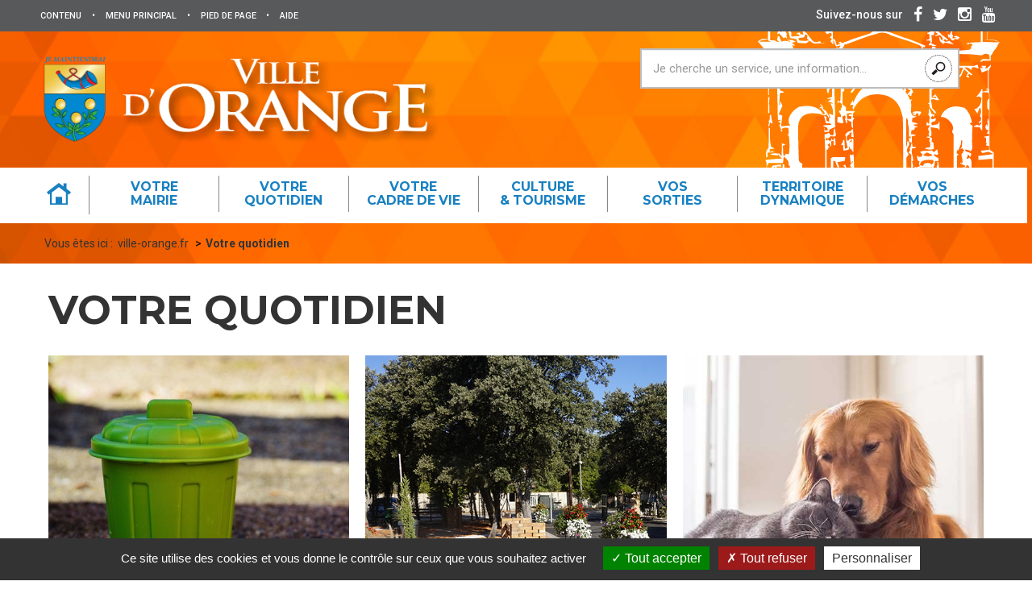

--- FILE ---
content_type: text/html; charset=utf-8
request_url: https://www.ville-orange.fr/rubrique3.html
body_size: 9836
content:
<!DOCTYPE HTML>
<!--[if lt IE 7 ]> <html class="page_rubrique ltr fr no-js ie ie6 lte9 lte8 lte7" xmlns="http://www.w3.org/1999/xhtml" xml:lang="fr" lang="fr" dir="ltr"> <![endif]-->
<!--[if IE 7 ]>    <html class="page_rubrique ltr fr no-js ie ie7 lte9 lte8 lte7" xmlns="http://www.w3.org/1999/xhtml" xml:lang="fr" lang="fr" dir="ltr"> <![endif]-->
<!--[if IE 8 ]>    <html class="page_rubrique ltr fr no-js ie ie8 lte9 lte8" xmlns="http://www.w3.org/1999/xhtml" xml:lang="fr" lang="fr" dir="ltr"> <![endif]-->
<!--[if IE 9 ]>    <html class="page_rubrique ltr fr no-js ie ie9 lte9" xmlns="http://www.w3.org/1999/xhtml" xml:lang="fr" lang="fr" dir="ltr"> <![endif]-->
<!--[if (gt IE 9)|!(IE)]><!-->
<html class="page_rubrique ltr fr no-js" xmlns="http://www.w3.org/1999/xhtml" xml:lang="fr" lang="fr" dir="ltr">
<!--<![endif]-->
	<head>
		<script type='text/javascript'>/*<![CDATA[*/(function(H){H.className=H.className.replace(/\bno-js\b/,'js')})(document.documentElement);/*]]>*/</script>
		
		<meta http-equiv="Content-Type" content="text/html; charset=utf-8" />

		<title>Votre quotidien - Ville d'Orange</title>

<link rel="canonical" href="https://www.ville-orange.fr/rubrique3.html" />

<link rel="alternate" type="application/rss+xml" title="Syndiquer cette rubrique" href="spip.php?page=backend&amp;id_rubrique=3" /><meta name="generator" content="SPIP" />
<link rel="shortcut icon" href="squelettes/images/favicon.ico" />
<link rel="icon" type="image/png" sizes="96x96" href="squelettes/images/favicon-96x96.png" />
<link rel="apple-touch-icon" sizes="114x114" href="squelettes/images/apple-icon-114x114.png" />

<link rel="alternate" type="application/rss+xml" title="Syndiquer tout le site" href="spip.php?page=backend" />

<!--Pour IE-->
<meta http-equiv="X-UA-Compatible" content="IE=edge">
<!--Pour que l'affichage occupe tout l'espace sur mobile-->
<meta name="viewport" content="width=device-width, initial-scale=1">
<meta name="author" content="">

<link rel='stylesheet' href='local/cache-css/a39d9f50c6e4b9214d5766dfead2ef33.css?1760966415' type='text/css' />


<script type='text/javascript'>var var_zajax_content='content';</script><script type="text/javascript">/* <![CDATA[ */
var box_settings = {tt_img:true,sel_g:"#documents_portfolio a[type=\'image/jpeg\'],#documents_portfolio a[type=\'image/png\'],#documents_portfolio a[type=\'image/gif\']",sel_c:".mediabox",trans:"elastic",speed:"200",ssSpeed:"2500",maxW:"90%",maxH:"90%",minW:"400px",minH:"",opa:"0.9",str_ssStart:"Diaporama",str_ssStop:"Arrêter",str_cur:"{current}/{total}",str_prev:"Précédent",str_next:"Suivant",str_close:"Fermer",splash_url:""};
var box_settings_splash_width = "600px";
var box_settings_splash_height = "90%";
var box_settings_iframe = true;
/* ]]> */</script>
<!-- insert_head_css -->
































<script type='text/javascript' src='local/cache-js/aa6b84c96b876903a02ac07ba928d12e.js?1760966330'></script>














<!-- insert_head -->
	
	



<script type='text/javascript' src='plugins/tarteaucitron/lib/tarteaucitron/tarteaucitron.js' id='tauc'></script>
<script type="text/javascript">
	tarteaucitron.init({
		"privacyUrl": "", /* Privacy policy url */

		"hashtag": "#tarteaucitron", /* Ouverture automatique du panel avec le hashtag */
		"cookieName": "tarteaucitron", /* Cookie name */

		"orientation": "bottom", /* le bandeau doit être en haut (top), au milieu (middle) ou en bas (bottom) ? */
		"groupServices": false, /* Group services by category */
		"closePopup": false, /* Show a close X on the banner */

		/* Gestion petit bandeau */
		"showAlertSmall": false, /* afficher le petit bandeau en bas à droite ? */
		"cookieslist": false, /* Afficher la liste des cookies installés ? */

		/* Gestion de la petite icone Cookie */
		"showIcon": true, /* Show cookie Icon or not */
		
		"iconPosition": "BottomRight", /* BottomRight, BottomLeft, TopRight and TopLeft */

		"adblocker": false, /* Afficher un message si un adblocker est détecté */

		/* Gestion grand bandeau */
		"DenyAllCta" : 	true, /* Show the deny all button */
		"AcceptAllCta" : true, /* Show the accept all button when highPrivacy on */
		"highPrivacy": true, /* Si true, affiche le bandeau de consentement. Sinon, le consentement est implicite. */

		"handleBrowserDNTRequest": true, /* If Do Not Track == 1, disallow all */

		"removeCredit": false, /* supprimer le lien vers la source ? */

		"useExternalCss": false, /* If false, the tarteaucitron.css file will be loaded */
		"useExternalJs": false, /* If false, the tarteaucitron.js file will be loaded */

		

		"moreInfoLink": true, /* Show more info link */
		"readmoreLink": "/spip.php?article290", /* Change the default readmore link */

		"mandatory": true, /* Show a message about mandatory cookies */

	});

	var tarteaucitronCustomText = {
		
		
	}

	var tarteaucitronForceLanguage = 'fr';
</script>


<!--[if lt IE 9]>
<script src="plugins/bootstrap30/bootstrap2spip/js/html5.js"></script>
<script src="plugins/bootstrap30/bootstrap2spip/js/respond.min.js"></script>
<![endif]-->






<script type="text/javascript">
	$(document).ready(function() { 
		$('#enlargeButton').click(function(){
			curSize= parseInt($('#content').css('font-size')) + 2;
			if(curSize<=20)
			$('#content').css('font-size', curSize);
		});
		$('#reduceButton').click(function(){
			curSize= parseInt($('#content').css('font-size')) - 2;
			if(curSize>=12)
			$('#content').css('font-size', curSize);
		});
		$('#printButton').click(function(){
			window.print();
		});
	});
</script>

<script type="text/javascript">
$(document).ready(function(){

	$(".bloc_cliquable").click(function(){
		window.location = $(this).find("a").eq(0).attr('href');
	});
	$(".bloc_cliquable").hover(function(){
		$(this).css({'cursor':'pointer'});
		// On peut ajouter ici d'autres modifications CSS au survol du bloc
	},function(){
		// Ici, annuler les modifications CSS du survol.
		// Le curseur reprend sa forme automatiquement
	});
	// Lien top
	$('body').append('<a href="#top" class="top_link" title="Revenir en haut de page"><span class="glyphicon glyphicon-triangle-top"></span></a>');
	$(window).scroll(function(){
		posScroll = $(document).scrollTop();
		if(posScroll >=550) 
			$('.top_link').fadeIn(600);
		else
			$('.top_link').fadeOut(600);
	});

	// Select all links with hashes
	$('a[href*="#"]')
	  // Remove links that don't actually link to anything
	  .not('[href="#"]')
	  .not('[href="#myCarousel"]')
	  .not('[href="#0"]')
	  .click(function(event) {
		// On-page links
		if (
		  location.pathname.replace(/^\//, '') == this.pathname.replace(/^\//, '') 
		  && 
		  location.hostname == this.hostname
		) {
		  // Figure out element to scroll to
		  var target = $(this.hash);
		  target = target.length ? target : $('[name=' + this.hash.slice(1) + ']');
		  // Does a scroll target exist?
		  if (target.length) {
			// Only prevent default if animation is actually gonna happen
			event.preventDefault();
			$('html, body').animate({
			  scrollTop: target.offset().top
			}, 1000, function() {
			  // Callback after animation
			  // Must change focus!
			  var $target = $(target);
			  $target.focus();
			  if ($target.is(":focus")) { // Checking if the target was focused
				return false;
			  } else {
				$target.attr('tabindex','-1'); // Adding tabindex for elements not focusable
				$target.focus(); // Set focus again
			  };
			});
		  }
		}
	  });

});
 
function equalHeight(group) {
	var tallest = 0;
	group.each(function() {
		var thisHeight = $(this).height();
		if(thisHeight > tallest) {
			tallest = thisHeight;
		}
	});
	group.height(tallest);
}
function equalHeightauto(group) {
	var tallest = 0;
	group.each(function() {
		var thisHeight = $(this).height();
		if(thisHeight > tallest) {
			tallest = thisHeight;
		}
	});
	group.height('auto');
}
/*$(document).ready(function() {
	equalHeight($(".hauteur_actu"));
	equalHeight($(".hauteur_liste"));
});	*/


// Fonction exécutée au redimensionnement
function redimensionnement() {
  var result = document.getElementById('result');
  if("matchMedia" in window) { // Détection
    if(window.matchMedia("(min-width:768px)").matches) {

      // grande résolution :
      //$('html').addClass('grande-resolution').removeClass('no-js');
		equalHeightauto($(".hauteur_actu"));
		equalHeight($(".hauteur_actu"));
		//equalHeightauto($(".hauteur_liste"));
		//equalHeight($(".hauteur_liste"));
		//equalHeightauto($(".hauteur_liste_actu"));
		//equalHeight($(".hauteur_liste_actu"));
    } else {

      // faible résolution :
      //$('html').addClass('faible-resolution').removeClass('no-js');
		equalHeightauto($(".hauteur_actu"));
		//equalHeightauto($(".hauteur_liste"));
		//equalHeightauto($(".hauteur_liste_actu"));

    }
  }
	$(document).ready(function() {
	   $('.hauteur_image').height($('.post-thumbnail').height());
	});
	$(window).resize(function() {
		$('.hauteur_image').height($('.post-thumbnail').height());
	});
}
// On lie l'événement resize à la fonction
//window.addEventListener('resize', redimensionnement, false);
//window.addEventListener('resize', redimensionnement, false);

	$(document).ready(function() {
		//equalHeight($(".hauteur_idem"));
		redimensionnement();
		
	});
	$(window).resize(function() {
		redimensionnement();
	});
	setInterval(redimensionnement, 4000);
</script> 


<link href='https://fonts.googleapis.com/css?family=Montserrat:400,700' rel='stylesheet' type='text/css'/>
<link href='https://fonts.googleapis.com/css?family=Roboto:400,100,300,400italic,500,700' rel='stylesheet' type='text/css'/>	</head>
	<body class="header-static theme-1"><a name="top"></a>

	<div class="global rubrique3">
		<!-- Header nav -->
		<div class="navigation" id="mainNav">
			
			<!-- Accessibility -->
                <div class="access-nav-wrap">

                    <div class="access-nav">

                        <!-- Access Keys -->
                        <ul class="access-nav-item access-nav-fast-links">
                            <li>
                                <a class="access-nav-fast-link" href="#mainContent">
                                    <span>Contenu</span>
                                </a>
                            </li>
                            <li class="separateur">
                                    <span>•</span>
                            </li>
                            <li class="hidden-xs hidden-sm hidden-md">
                                <a class="access-nav-fast-links" href="#navPanel">
                                    <span>Menu principal</span>
                                </a>
                            </li>
                            <li class="separateur">
                                    <span>•</span>
                            </li>
                            <li>
                                <a class="access-nav-fast-links" href="#footerNav">
                                    <span>Pied de page</span>
                                </a>
                            </li>
                            <li class="separateur">
                                    <span>•</span>
                            </li>
                            <li>
                                <a class="access-nav-fast-links" href="article292.html">
                                    <span>Aide</span>
                                </a>
                            </li>
                        </ul>

                    </div>


                </div>
			<!-- Main nav -->
			<div class="main-nav-wrap">

				<div class="main-nav">



					<div class="website-name">
						<div class="main-nav-item  main-nav-header-logo">
							<a href="https://www.ville-orange.fr"><img src="squelettes/img/logo_ville_orange.png" alt="Logo Ville d'Orange"/></a>
						</div>
						<h1 class="website-title">
							<a href="https://www.ville-orange.fr"><span>Ville d'Orange</span></a>
						</h1>

					</div>

					<div class="main-nav-tools">

						<!--<img src="squelettes/img/picto_jenavigue.jpg" width="96" height="48" alt="Je navigue comme je suis" id="jeNavigue">-->

						<div class="recherche_entete">
							<div class="formulaire_spip formulaire_recherche" id="formulaire_recherche">
<form action="spip.php?page=recherche" method="get"><div class="editer-groupe">
	<input name="page" value="recherche" type="hidden"
/>
	
	<label for="recherche">Rechercher :</label>
	<input placeholder="Je cherche un service, une information..." type="search" class="search text" size="10" name="recherche" id="recherche" accesskey="4" autocapitalize="off" autocorrect="off" onfocus="this.value='';"
	/>
	<button type="submit" class="header-panel-form-btn search-field-button">
		<i class="glyphicon glyphicon-search"></i>
	</button>
</div></form>
</div>
						</div>

						<div class="main-nav-item main-nav-search">

							<button id="searchButton" class="header-button" type="button">
								<i class="header-button-icon glyphicon glyphicon-search"></i>
								<span class="header-button-label">Rechercher</span>
							</button>

						</div>

						<div class="main-nav-item">

							<button id="mainNavToggle" class="header-button" type="button">
								<span class="header-button-label">Menu</span>
								<i class="header-button-icon glyphicon glyphicon-align-justify"></i>
								<i class="header-button-icon glyphicon glyphicon-remove"></i>
								<i class="header-button-icon glyphicon glyphicon-menu-up"></i>
							</button>

						</div>

						<!--<div class="main-nav-item  main-nav-header-connect">

							<div class="main-nav-header-connect-container">

								<h2 class="main-nav-header-connect-title">Mon compte citoyen</h2>

								<span class="main-nav-header-connect-item" id="se_connecter">
									<i class="glyphicon glyphicon-menu-right"></i> Se connecter
								</span>
								<span class="main-nav-header-connect-item" id="utilisateur_connecte" style="display:none;">
									<i class="glyphicon glyphicon-menu-right"></i> 
								</span>
							</div>

							<button id="connectionButton" class="header-button" type="button">
								<i class="header-button-icon glyphicon glyphicon-user"></i>
								<span class="header-button-label">Connexion</span>
							</button>

						</div>-->

					</div>
					
					
					

					
					
					<!-- Mega menu -->
					<nav id="navPanel" class="nav-collapse switch-menu offset">
						

						<ul class="nav">
						<li class="mega-menu-item brd-color-0">
							<a class="main-nav-link" href="https://www.ville-orange.fr">
								<p class="main-nav-text">
									<img src="squelettes/img/picto_home.svg" width="50" height="50" alt=""/>
								</p>
							</a>
						</li>
						
							<li class="mega-menu-item brd-color-1">
								<a class="main-nav-link dropdown-toggle" href="#" data-toggle="dropdown">
									<p class="main-nav-text">
										 Votre <span>mairie</span>
										
										
										
										
										
									</p>
								</a>
								
								<div class="dropdown-menu mega-menu">
									<div class="container">
										<div class="row">
											<div class="col-md-2">

											</div>
											<div class="col-md-10">
												<ul class="mega-menu-list">
												
													
														<li class="mega-menu-item">
															<a class="mega-menu-link" href="article135.html">Intercommunalité CCPRO</a>
														</li>
													
														<li class="mega-menu-item">
															<a class="mega-menu-link" href="article139.html">Communiqués de presse</a>
														</li>
													
														<li class="mega-menu-item">
															<a class="mega-menu-link" href="article140.html">Tribune d&#8217;opposition</a>
														</li>
													
														<li class="mega-menu-item">
															<a class="mega-menu-link" href="article142.html">Ecrire aux services</a>
														</li>
													
														<li class="mega-menu-item">
															<a class="mega-menu-link" href="article284.html">Actualités</a>
														</li>
													
														<li class="mega-menu-item">
															<a class="mega-menu-link" href="article285.html">Agenda</a>
														</li>
													
													<li class="mega-menu-item">
														<a class="mega-menu-link" href="rubrique125.html">Actes fonciers</a>
													</li>
												
													
													<li class="mega-menu-item">
														<a class="mega-menu-link" href="rubrique97.html">Appel à candidature</a>
													</li>
												
													
													<li class="mega-menu-item">
														<a class="mega-menu-link" href="rubrique65.html">Ma mairie</a>
													</li>
												
													
													<li class="mega-menu-item">
														<a class="mega-menu-link" href="rubrique95.html">Réinformation</a>
													</li>
												
													
													<li class="mega-menu-item">
														<a class="mega-menu-link" href="rubrique69.html">Les actes administratifs</a>
													</li>
												
													
													<li class="mega-menu-item">
														<a class="mega-menu-link" href="rubrique70.html">Les marchés publics</a>
													</li>
												
												
													<li class="mega-menu-item">
														<a class="mega-menu-link" href="article581.html">Logo de la Ville</a>
													</li>
												
												</ul>
											</div>
										</div>
									</div>
								</div>
								
							</li>

						
							<li class="mega-menu-item brd-color-1">
								<a class="main-nav-link dropdown-toggle" href="#" data-toggle="dropdown">
									<p class="main-nav-text">
										
										 Votre <span>quotidien</span>
										
										
										
										
									</p>
								</a>
								
								<div class="dropdown-menu mega-menu">
									<div class="container">
										<div class="row">
											<div class="col-md-2">

											</div>
											<div class="col-md-10">
												<ul class="mega-menu-list">
												
													
														<li class="mega-menu-item">
															<a class="mega-menu-link" href="article97.html">Le service funéraire</a>
														</li>
													
														<li class="mega-menu-item">
															<a class="mega-menu-link" href="article171.html">SOS animaux</a>
														</li>
													
														<li class="mega-menu-item">
															<a class="mega-menu-link" href="article361.html">Collecte et valorisation des déchets</a>
														</li>
													
													<li class="mega-menu-item">
														<a class="mega-menu-link" href="rubrique122.html">Votre CCAS</a>
													</li>
												
													
													<li class="mega-menu-item">
														<a class="mega-menu-link" href="rubrique35.html">Scolaire et Petite enfance</a>
													</li>
												
													
													<li class="mega-menu-item">
														<a class="mega-menu-link" href="rubrique36.html">Emploi et insertion</a>
													</li>
												
													
													<li class="mega-menu-item">
														<a class="mega-menu-link" href="rubrique38.html">Logement</a>
													</li>
												
													
													<li class="mega-menu-item">
														<a class="mega-menu-link" href="rubrique39.html">Solidarités</a>
													</li>
												
													
													<li class="mega-menu-item">
														<a class="mega-menu-link" href="rubrique40.html">Santé</a>
													</li>
												
													
													<li class="mega-menu-item">
														<a class="mega-menu-link" href="rubrique41.html">Vie associative</a>
													</li>
												
													
													<li class="mega-menu-item">
														<a class="mega-menu-link" href="rubrique43.html">stationnement</a>
													</li>
												
													
													<li class="mega-menu-item">
														<a class="mega-menu-link" href="rubrique44.html">Location de salles</a>
													</li>
												
													
													<li class="mega-menu-item">
														<a class="mega-menu-link" href="rubrique45.html">Les marchés d&#8217;Orange</a>
													</li>
												
													
													<li class="mega-menu-item">
														<a class="mega-menu-link" href="rubrique46.html">Vos démarches</a>
													</li>
												
												
												</ul>
											</div>
										</div>
									</div>
								</div>
								
							</li>

						
							<li class="mega-menu-item brd-color-1">
								<a class="main-nav-link dropdown-toggle" href="#" data-toggle="dropdown">
									<p class="main-nav-text">
										
										
										 Votre <span>cadre de vie</span>
										
										
										
									</p>
								</a>
								
								<div class="dropdown-menu mega-menu">
									<div class="container">
										<div class="row">
											<div class="col-md-2">

											</div>
											<div class="col-md-10">
												<ul class="mega-menu-list">
												
													
													<li class="mega-menu-item">
														<a class="mega-menu-link" href="rubrique115.html">Déjection canine</a>
													</li>
												
													
													<li class="mega-menu-item">
														<a class="mega-menu-link" href="rubrique27.html">Gestion des déchets</a>
													</li>
												
													
													<li class="mega-menu-item">
														<a class="mega-menu-link" href="rubrique28.html">Habitat et urbanisme</a>
													</li>
												
													
													<li class="mega-menu-item">
														<a class="mega-menu-link" href="rubrique101.html">Les reportages de la Ville</a>
													</li>
												
													
													<li class="mega-menu-item">
														<a class="mega-menu-link" href="rubrique29.html">Orange numérique</a>
													</li>
												
													
													<li class="mega-menu-item">
														<a class="mega-menu-link" href="rubrique32.html">Sécurité</a>
													</li>
												
													
														<li class="mega-menu-item">
															<a class="mega-menu-link" href="article1072.html">Tapages et bruits de voisinage</a>
														</li>
													
													<li class="mega-menu-item">
														<a class="mega-menu-link" href="rubrique33.html">Transports et déplacements</a>
													</li>
												
													
													<li class="mega-menu-item">
														<a class="mega-menu-link" href="rubrique34.html">Voirie</a>
													</li>
												
												
												</ul>
											</div>
										</div>
									</div>
								</div>
								
							</li>

						
							<li class="mega-menu-item brd-color-1">
								<a class="main-nav-link dropdown-toggle" href="#" data-toggle="dropdown">
									<p class="main-nav-text">
										
										
										
										 Culture <span>& tourisme</span>
										
										
									</p>
								</a>
								
								<div class="dropdown-menu mega-menu">
									<div class="container">
										<div class="row">
											<div class="col-md-2">

											</div>
											<div class="col-md-10">
												<ul class="mega-menu-list">
												
													
														<li class="mega-menu-item">
															<a class="mega-menu-link" href="article32.html">À la découverte de notre ville</a>
														</li>
													
													<li class="mega-menu-item">
														<a class="mega-menu-link" href="rubrique92.html">Archives Municipales</a>
													</li>
												
													
														<li class="mega-menu-item">
															<a class="mega-menu-link" href="article208.html">billetterie</a>
														</li>
													
													<li class="mega-menu-item">
														<a class="mega-menu-link" href="rubrique77.html">Culture</a>
													</li>
												
													
													<li class="mega-menu-item">
														<a class="mega-menu-link" href="rubrique89.html">Grands rendez-vous</a>
													</li>
												
													
													<li class="mega-menu-item">
														<a class="mega-menu-link" href="rubrique76.html">Orange en images</a>
													</li>
												
													
													<li class="mega-menu-item">
														<a class="mega-menu-link" href="rubrique75.html">Sports et loisirs</a>
													</li>
												
													
													<li class="mega-menu-item">
														<a class="mega-menu-link" href="rubrique83.html">Tourisme</a>
													</li>
												
												
												</ul>
											</div>
										</div>
									</div>
								</div>
								
							</li>

						
							<li class="mega-menu-item brd-color-1">
								<a class="main-nav-link dropdown-toggle" href="#" data-toggle="dropdown">
									<p class="main-nav-text">
										
										
										
										
										 Vos <span>sorties</span>
										
									</p>
								</a>
								
								<div class="dropdown-menu mega-menu">
									<div class="container">
										<div class="row">
											<div class="col-md-2">

											</div>
											<div class="col-md-10">
												<ul class="mega-menu-list">
												
													
													<li class="mega-menu-item">
														<a class="mega-menu-link" href="rubrique24.html">Les visites</a>
													</li>
												
												
													<li class="mega-menu-item">
														<a class="mega-menu-link" href="article354.html">billetterie</a>
													</li>
												
													<li class="mega-menu-item">
														<a class="mega-menu-link" href="article228.html">La piscine municipale</a>
													</li>
												
													<li class="mega-menu-item">
														<a class="mega-menu-link" href="article33.html">Les spectacles</a>
													</li>
												
												</ul>
											</div>
										</div>
									</div>
								</div>
								
							</li>

						
							<li class="mega-menu-item brd-color-1">
								<a class="main-nav-link dropdown-toggle" href="#" data-toggle="dropdown">
									<p class="main-nav-text">
										
										
										
										
										
										 Territoire <span>dynamique</span>
									</p>
								</a>
								
								<div class="dropdown-menu mega-menu">
									<div class="container">
										<div class="row">
											<div class="col-md-2">

											</div>
											<div class="col-md-10">
												<ul class="mega-menu-list">
												
													
													<li class="mega-menu-item">
														<a class="mega-menu-link" href="rubrique9.html">L&#8217;armée</a>
													</li>
												
													
														<li class="mega-menu-item">
															<a class="mega-menu-link" href="article31.html">Les Chorégies</a>
														</li>
													
													<li class="mega-menu-item">
														<a class="mega-menu-link" href="rubrique8.html">Les grands travaux</a>
													</li>
												
													
													<li class="mega-menu-item">
														<a class="mega-menu-link" href="rubrique11.html">Patrimoine mondial Unesco</a>
													</li>
												
													
													<li class="mega-menu-item">
														<a class="mega-menu-link" href="rubrique132.html">30 ans d&#8217;Orange 1995 - 2025</a>
													</li>
												
													
													<li class="mega-menu-item">
														<a class="mega-menu-link" href="rubrique10.html">Les jumelages</a>
													</li>
												
												
												</ul>
											</div>
										</div>
									</div>
								</div>
								
							</li>

						
							<li class="mega-menu-item brd-color-1">
								<a class="main-nav-link" href="rubrique46.html">
									<p class="main-nav-text">
										Vos <span>démarches</span>
									</p>
								</a>
							</li>
						</ul>

					</nav>
					
				</div>

			</div>


			<!-- Search bar -->
			<div class="header-panel-wrap searching">

				<div class="header-panel">

					<div class="header-panel-header">

						<h1 class="header-panel-title">Rechercher sur ville-orange.fr</h1>

						<button type="button" class="hide-button">
							<i class="glyphicon glyphicon-remove"></i> Fermer
						</button>

					</div>

					<div class="header-panel-form search-form">

						<div class="formulaire_spip formulaire_recherche" id="formulaire_recherche">
<form action="spip.php?page=recherche" method="get"><div class="editer-groupe">
	<input name="page" value="recherche" type="hidden"
/>
	
	<label for="recherche">Rechercher :</label>
	<input placeholder="Je cherche un service, une information..." type="search" class="search text" size="10" name="recherche" id="recherche" accesskey="4" autocapitalize="off" autocorrect="off" onfocus="this.value='';"
	/>
	<button type="submit" class="header-panel-form-btn search-field-button">
		<i class="glyphicon glyphicon-search"></i>
	</button>
</div></form>
</div>

					</div>

				</div>

			</div>

			<!-- Social links -->
			<div class="social-links-wrap">

				<div class="social-links">

					<h2 class="main-nav-header-title">Suivez-nous sur </h2>


					<a class="social-links-link" href="https://www.facebook.com/ville.dorange/" target="_blank">
						<span class="fa fa-facebook" aria-hidden="true"></span>
					</a>

					<a class="social-links-link" href="https://twitter.com/VilledOrange" target="_blank">
						<span class="fa fa-twitter" aria-hidden="true"></span>
					</a>

					<a class="social-links-link" href="https://www.instagram.com/villedorange/" target="_blank">
						<span class="fa fa-instagram" aria-hidden="true"></span>
					</a>

					<a class="social-links-link" href="https://www.youtube.com/channel/UC0BauDfxBIU-D0zrPfKXcHQ" target="_blank">
						<span class="fa fa-youtube" aria-hidden="true"></span>
					</a>

				</div>

			</div>
		</div>

		
		<div class="content-wrap page-panel-wrap" id="content">

			<div class="fil_dariane">
				<div class="content-panel page-panel">
					<div class="content-add">
						<div class="main-breadcrumb">
							<ul class="breadcrumb">Vous êtes ici&nbsp;:&nbsp;
	 
	
	
	
	
	
	 
	<li class="breadcrumb-item"><a class="breadcrumb-link" href="https://www.ville-orange.fr/">ville-orange.fr</a></li>

<li class="breadcrumb-item"><strong class="breadcrumb-current"><span class="on active">Votre quotidien</span></strong></li>
</ul>						</div>
					</div>
				</div>
			</div>

			<!-- Main content -->
			<main class="content-panel page-panel">

				<div class="accessibility-part">

					<!--<button type="button" id="enlargeButton" class="accessibility-button">
						<i class="glyphicon glyphicon-plus"></i>
					</button>

					<button type="button" id="reduceButton" class="accessibility-button">
						<i class="glyphicon glyphicon-minus"></i>
					</button>

					<button type="button" id="printButton" class="accessibility-button">
						<i class="glyphicon glyphicon-print"></i>
					</button>-->


				</div>

				<a id="mainContent"></a>

				<script type="text/javascript">

	$( document ).ready(function() {
	   $('.hauteur_image').height($('.post-thumbnail').height());
	});
	$(window).resize(function() {
		$('.hauteur_image').height($('.post-thumbnail').height());
	});
</script>
<section id="lecture_audio">

	<header class="header-content">

		<h1 class="header-content-title  crayon rubrique-titre-3 ">Votre quotidien</h1>

		

		

		

	</header>


	<div class="feed primary-feed-pages">
		<!--<div class="related-content-content">
			<div class="feed primary-feed">-->
				
					
					<div class='ajaxbloc' data-ajax-env='RZl5F/BedfGXWmiHniBz9xmFT1NVCdNMnbUP5jx/stVyhAQ/J+JN1Uxx8qcyZRraXEwBT4HHj3p3ifpGwJJlIh1/[base64]' data-origin="rubrique3.html">











	
		
		
		<div class="col hauteur_liste_actu item theme-3">

		<article class="post bloc_cliquable">

			<div class="post-thumbnail">
				

				<img class='post-media' alt="" src="local/cache-gd2/0a/37f468be636e1c62ba1b2634271de4.jpg?1760996002" width='500' height='500' />
				
				<p class="post-excerpt hauteur_image"><span>Collecte et valorisation des déchets</span></p>

				<header class="post-header legende">
					<h3 class="post-title">
						<a class="post-link" href="article361.html">Collecte et valorisation des déchets</a>
					</h3>
				</header>
			</div>
		</article>

	</div>
		<div class="col hauteur_liste_actu item theme-3">

		<article class="post bloc_cliquable">

			<div class="post-thumbnail">
				

				<img class='post-media' alt="" src="local/cache-gd2/47/ed2b2eabf690e46c467d2eb772b3c4.png?1760996003" width='500' height='500' />
				
				<p class="post-excerpt hauteur_image"><span>Depuis plus de 40 ans ce service accompagne les familles dans les moments difficiles. 
<br class='autobr' />
Le service municipal comprend trois entités&nbsp;: 
<br class='autobr' />
Le Service Cimetière 192 rue&nbsp;(...)

</span></p>

				<header class="post-header legende">
					<h3 class="post-title">
						<a class="post-link" href="article97.html">Le service funéraire</a>
					</h3>
				</header>
			</div>
		</article>

	</div>
		<div class="col hauteur_liste_actu item theme-3">

		<article class="post bloc_cliquable">

			<div class="post-thumbnail">
				

				<img class='post-media' alt="" src="local/cache-gd2/3f/62df6dab45d9c599ca8b7f35b34d27.jpg?1760996003" width='500' height='500' />
				
				<p class="post-excerpt hauteur_image"><span>L’association SOS animaux  vient  en aide aux animaux en détresse. Sans être une SPA, elle est adhérente à la Confédération Nationale des S.P.A du Sud-Est ( le siège est à&nbsp;(...)

</span></p>

				<header class="post-header legende">
					<h3 class="post-title">
						<a class="post-link" href="article171.html">SOS animaux</a>
					</h3>
				</header>
			</div>
		</article>

	</div>
		<div class="col hauteur_liste_actu item theme-3">

		<article class="post bloc_cliquable">

			<div class="post-thumbnail">
				<img src='local/cache-gd2/d0/bef0627d5588eccbfe7ccbe0c910af.png?1760966394' width='500' height='500' class='page-media' />
				
				<p class="post-excerpt hauteur_image"><span>Votre CCAS</span></p>

				<header class="post-header legende">
					<h3 class="post-title">
						<a class="post-link" href="rubrique122.html">Votre CCAS</a>
					</h3>
				</header>
			</div>
		</article>

	</div>
		
		
		<div class="col hauteur_liste_actu item theme-3">

		<article class="post bloc_cliquable">

			<div class="post-thumbnail">
				<img class='page-media' alt="" src="local/cache-gd2/e1/879f0de73c6f1107686aa5dd8672ad.jpg?1760996003" width='500' height='500' />
				
				<p class="post-excerpt hauteur_image"><span>Scolaire et Petite enfance</span></p>

				<header class="post-header legende">
					<h3 class="post-title">
						<a class="post-link" href="rubrique35.html">Scolaire et Petite enfance</a>
					</h3>
				</header>
			</div>
		</article>

	</div>
		
		
		<div class="col hauteur_liste_actu item theme-3">

		<article class="post bloc_cliquable">

			<div class="post-thumbnail">
				<img class='page-media' alt="" src="local/cache-gd2/ab/ba031d1479f9026cc625e3bd42bb95.jpg?1760966908" width='500' height='500' />
				
				<p class="post-excerpt hauteur_image"><span>Emploi et insertion</span></p>

				<header class="post-header legende">
					<h3 class="post-title">
						<a class="post-link" href="rubrique36.html">Emploi et insertion</a>
					</h3>
				</header>
			</div>
		</article>

	</div>
		
		
		<div class="col hauteur_liste_actu item theme-3">

		<article class="post bloc_cliquable">

			<div class="post-thumbnail">
				<img class='page-media' alt="" src="local/cache-gd2/66/8cb53c19058851667deabd051d77c2.jpg?1760966864" width='500' height='500' />
				
				<p class="post-excerpt hauteur_image"><span>Logement</span></p>

				<header class="post-header legende">
					<h3 class="post-title">
						<a class="post-link" href="rubrique38.html">Logement</a>
					</h3>
				</header>
			</div>
		</article>

	</div>
		
		
		<div class="col hauteur_liste_actu item theme-3">

		<article class="post bloc_cliquable">

			<div class="post-thumbnail">
				<img class='page-media' alt="" src="local/cache-gd2/40/0bda9ebb89c7f41e48b839da90aded.jpg?1760996003" width='500' height='500' />
				
				<p class="post-excerpt hauteur_image"><span>Solidarités</span></p>

				<header class="post-header legende">
					<h3 class="post-title">
						<a class="post-link" href="rubrique39.html">Solidarités</a>
					</h3>
				</header>
			</div>
		</article>

	</div>
		
		
		<div class="col hauteur_liste_actu item theme-3">

		<article class="post bloc_cliquable">

			<div class="post-thumbnail">
				<img class='page-media' alt="" src="local/cache-gd2/95/302a40b8496f340520dd6900bf220f.jpg?1760996003" width='500' height='500' />
				
				<p class="post-excerpt hauteur_image"><span>Santé</span></p>

				<header class="post-header legende">
					<h3 class="post-title">
						<a class="post-link" href="rubrique40.html">Santé</a>
					</h3>
				</header>
			</div>
		</article>

	</div>
		
		
		<div class="col hauteur_liste_actu item theme-3">

		<article class="post bloc_cliquable">

			<div class="post-thumbnail">
				<img class='page-media' alt="" src="local/cache-gd2/e9/4eca6fa285eaffefdaca9233483948.jpg?1760996003" width='500' height='500' />
				
				<p class="post-excerpt hauteur_image"><span>Vie associative</span></p>

				<header class="post-header legende">
					<h3 class="post-title">
						<a class="post-link" href="rubrique41.html">Vie associative</a>
					</h3>
				</header>
			</div>
		</article>

	</div>
		
		
		<div class="col hauteur_liste_actu item theme-3">

		<article class="post bloc_cliquable">

			<div class="post-thumbnail">
				<img class='page-media' alt="" src="local/cache-gd2/7c/1ec5e8df7aac9edcc174602fac5931.jpg?1760996003" width='500' height='500' />
				
				<p class="post-excerpt hauteur_image"><span>stationnement</span></p>

				<header class="post-header legende">
					<h3 class="post-title">
						<a class="post-link" href="rubrique43.html">stationnement</a>
					</h3>
				</header>
			</div>
		</article>

	</div>
		
		
		<div class="col hauteur_liste_actu item theme-3">

		<article class="post bloc_cliquable">

			<div class="post-thumbnail">
				<img class='page-media' alt="" src="local/cache-gd2/29/edb862ea5aa7b8fbf60ae313a87541.jpg?1760996003" width='500' height='500' />
				
				<p class="post-excerpt hauteur_image"><span>Location de salles</span></p>

				<header class="post-header legende">
					<h3 class="post-title">
						<a class="post-link" href="rubrique44.html">Location de salles</a>
					</h3>
				</header>
			</div>
		</article>

	</div>
		
		
		<div class="col hauteur_liste_actu item theme-3">

		<article class="post bloc_cliquable">

			<div class="post-thumbnail">
				<img class='page-media' alt="" src="local/cache-gd2/11/740a862008c354c5cb66270f7f532c.png?1761292157" width='500' height='500' />
				
				<p class="post-excerpt hauteur_image"><span>Les marchés d&#8217;Orange</span></p>

				<header class="post-header legende">
					<h3 class="post-title">
						<a class="post-link" href="rubrique45.html">Les marchés d&#8217;Orange</a>
					</h3>
				</header>
			</div>
		</article>

	</div>
		
		
		<div class="col hauteur_liste_actu item theme-3">

		<article class="post bloc_cliquable">

			<div class="post-thumbnail">
				<img class='page-media' alt="" src="local/cache-gd2/bb/683fd0aeab64d5e240d7fe89ba6cf3.jpg?1760996003" width='500' height='500' />
				
				<p class="post-excerpt hauteur_image"><span>Vos démarches</span></p>

				<header class="post-header legende">
					<h3 class="post-title">
						<a class="post-link" href="rubrique46.html">Vos démarches</a>
					</h3>
				</header>
			</div>
		</article>

	</div>
		


</div><!--ajaxbloc-->				

				
			<!--</div>
		</div>-->
	</div>

	<div class="header-content-nav">
		<span id="socialtags"></span>

	</div>
</section>
			</main>
			

		</div>

		<!-- Footer-->
		<div class="content-wrap footer-wrap">

			<footer id="footerNav" class="footer">

				<div class="footer-infos">

					<div class="footer-infos-item">
						<img src="squelettes/img/logo_ville_orange.png" width="80" height="40" alt="" class="footer-logo" />

						<address class="footer-address">
							<p>
								<span class="footer-address-title">Mairie d'Orange</span><br />
								Place Clémenceau<br />
								B.P. 187 - 84106 Orange Cédex<br />
								Standard : 04 90 51 41 41<br />
								Horaires d'accueil du public : <br />
								Du lundi au jeudi de 8h à 12h et de 13h30 à 17h30<br />
								Le vendredi de 8h à 12h
								
							</p>
						</address>

					</div>

					<div class="footer-infos-item">

						<div class="footer-box footer-feat-box">

							<h2 class="footer-box-title">
								<i class="footer-box-title-icon glyphicon glyphicon-send"></i>
								<span class="footer-box-title-label">Newsletter</span>
							</h2>

							<p class="footer-feat-box-legend">Suivez l’actualité de la ville grâce à notre lettre d’information</p>

							<div class="footer-feat-box-form">

								<div class="form form-hero">

									<div class='formulaire_spip formulaire_newsletter formulaire_newsletter_subscribe ajax'>
	
	

	 
	<form method='post' action='/rubrique3.html'><div>
		<div><input name="id_rubrique" value="3" type="hidden"
/><input name="page" value="rubrique" type="hidden"
/><input name='formulaire_action' type='hidden'
		value='newsletter_subscribe' /><input name='formulaire_action_args' type='hidden'
		value='xdd1SLROdXEIoQoahcdJY8+gVS5/7MC16bM1aW9UKI6m1+11w+FsTXrvNl+yw09snEG1nwNS4lPuXa8=' /><input name='formulaire_action_sign' type='hidden'
		value='' /><input type='hidden' name='_jeton' value='097d3dcc751d9ba146e4fe6d6c5e705caaa61224' /><label class='check_if_nobot'><input type='checkbox' name='_nospam_encrypt' value='1' /> Je ne suis pas un robot</label></div><label for="session_email" class="sr-only">Email</label><input onfocus="this.value='';" type="email" name='x_NitVYk9RRDFja2pGTnYvQnJRZGo3dz09' class="email text" value="Adresse email" id="session_email"  required='required'/><input type='submit' class='submit' value="" />
		
		<!--extra-->
	
	<p style="display: none;">
		<label for="nobot">Veuillez laisser ce champ vide :</label>
		<input type="text" class="text" name='x_NitVYkpBcmtibFU9' id="nobot" value="" size="10" />
	</p>
	</div><div class="editer saisie_session_email" style="display: none;">
	<label for="give_me_your_email">Veuillez laisser ce champ vide :</label>
	<input type="text" class="text email" name='x_NitVYkx3am5hRTMxTnMvR3J4ST0' id="give_me_your_email" value="" size="10" />
</div></form>
	
</div>

								</div>

							</div>

						</div>

					</div>


				</div>



			</footer>
			
			<div class="baseline-wrap">
			
			<div id="partFooterHelp" class="baseline">

				<div class="row">

					<div class="col-xs-12">
						<ul class="baseline-list">
							<li class="baseline-item">
								<a class="baseline-link" href="article291.html">Mentions légales</a>
							</li>
							<li class="baseline-item">
								<a class="baseline-link" href="article290.html">Données personnelles</a>
							</li>
							<li class="baseline-item">
								<a class="baseline-link" href="article289.html">Contact</a>
							</li>
							<li class="baseline-item">
								<a class="baseline-link" href="article292.html">Aide et accessibilité</a>
							</li>
							<li class="baseline-item">
								<a class="baseline-link" href="spip.php?page=plan">Plan de site</a>
							</li>
						</ul>
					</div>
				</div>

			</div>

		</div>
		</div>

		


	<!-- CarouselLite-->
	<script src="squelettes/js/jcarousellite.js"></script>
	


	<!-- the jScrollPane script -->
	<script src="squelettes/js/jquery.easing.1.3.js"></script>

	<script src="squelettes/js/script4.js"></script>

	<!-- perso -->
	<script>
		$('.en_1_clic .ca-container .carousel').jCarouselLite({
			btnNext: '.en_1_clic .ca-container .next',
			btnPrev: '.en_1_clic .ca-container .prev'
		});
		$('.publication-panel-wrap .ca-container .carousel').jCarouselLite({
			btnNext: '.publication-panel-wrap .ca-container .next',
			btnPrev: '.publication-panel-wrap .ca-container .prev'
		});
		$('.labels_et_partenaires .ca-container .carousel').jCarouselLite({
			btnNext: '.labels_et_partenaires .ca-container .next',
			btnPrev: '.labels_et_partenaires .ca-container .prev'
		});

	</script>
	</div>
<!-- Load Facebook SDK for JavaScript -->
<div id="fb-root"></div>
<script>
window.fbAsyncInit = function() {
  FB.init({
    xfbml            : true,
    version          : 'v3.2'
  });
};

(function(d, s, id) {
  var js, fjs = d.getElementsByTagName(s)[0];
  if (d.getElementById(id)) return;
  js = d.createElement(s); js.id = id;
  js.src = 'https://connect.facebook.net/fr_FR/sdk/xfbml.customerchat.js';
  fjs.parentNode.insertBefore(js, fjs);
}(document, 'script', 'facebook-jssdk'));</script>

<!-- Your customer chat code -->
<div class="fb-customerchat"
  attribution=install_email
  page_id="586615188136372"
  theme_color="#ff7e29">
</div>
<script type="text/javascript">tarteaucitron.user.analyticsUa = 'UA-111423936-1';

tarteaucitron.user.analyticsUaCreate = { /* optionnal create configuration */ };
tarteaucitron.user.analyticsAnonymizeIp = true;
tarteaucitron.user.analyticsPageView = { /* optionnal pageview configuration */ };

(tarteaucitron.job = tarteaucitron.job || []).push('analytics');
</script></body></html>


--- FILE ---
content_type: text/css
request_url: https://www.ville-orange.fr/local/cache-css/a39d9f50c6e4b9214d5766dfead2ef33.css?1760966415
body_size: 331326
content:
/* compact [
	local/cache-less/bootstrap-cssify-6decc7b.css?1760966415
	plugins-dist/mediabox/colorbox/black-striped/colorbox.css
	plugins-dist/porte_plume/css/barre_outils.css?1677596766
	local/cache-css/cssdyn-css_barre_outils_icones_css-cf252b61.css?1760966329
	plugins/porte_plume_enluminures_typographiques/css/enluminurestypo.css
	plugins/socialtags_3/socialtags.css?1658262206
	plugins/agenda/css/spip.agenda.css
	plugins/gis_4/lib/leaflet/dist/leaflet.css
	plugins/gis_4/lib/leaflet/plugins/leaflet-plugins.css
	plugins/gis_4/lib/leaflet/plugins/leaflet.markercluster.css
	plugins/gis_4/css/leaflet_nodirection.css
	local/cache-less/spipr_dist-cssify-2f421a1.css?1760966415
	plugins/z-core_304/css/theme.css?1677267103
	local/cache-less/print-cssify-ae2f01a.css?1760966415
	local/cache-css/cssdyn-css_perso_css-c6e4bdf6.css?1760966330
	squelettes/css/dcsns_wall.css?1592815810
	squelettes/css/jquery.jscrollpane.css?1592815810
	squelettes/font-awesome/css/font-awesome.min.css?1592815810
	page=tarteaucitron_custom.css
] 79.1% */

/* local/cache-less/bootstrap-cssify-6decc7b.css?1760966415 */
/*!
* Bootstrap v3.3.6 (http://getbootstrap.com)
* Copyright 2011-2015 Twitter,Inc.
* Licensed under MIT (https://github.com/twbs/bootstrap/blob/master/LICENSE)
*/
/*! normalize.css v3.0.3 | MIT License | github.com/necolas/normalize.css */
html{font-family:sans-serif;-ms-text-size-adjust:100%;-webkit-text-size-adjust:100%}
body{margin:0}
article,aside,details,figcaption,figure,footer,header,hgroup,main,menu,nav,section,summary{display:block}
audio,canvas,progress,video{display:inline-block;vertical-align:baseline}
audio:not([controls]){display:none;height:0}
[hidden],template{display:none}
a{background-color:transparent}
a:active,a:hover{outline:0}
abbr[title]{border-bottom:1px dotted}
b,strong{font-weight:700}
dfn{font-style:italic}
h1{font-size:2em;margin:.67em 0}
mark{background:#ff0;color:#000}
small,.notes{font-size:80%}
sub,sup{font-size:75%;line-height:0;position:relative;vertical-align:baseline}
sup{top:-.5em}
sub{bottom:-.25em}
img{border:0}
svg:not(:root){overflow:hidden}
figure{margin:1em 40px}
hr{box-sizing:content-box;height:0}
pre{overflow:auto}
code,kbd,pre,samp,.spip_code{font-family:monospace,monospace;font-size:1em}
button,input,optgroup,select,textarea{color:inherit;font:inherit;margin:0}
button{overflow:visible}
button,select{text-transform:none}
button,html input[type="button"],input[type="reset"],input[type="submit"]{-webkit-appearance:button;cursor:pointer}
button[disabled],html input[disabled]{cursor:default}
button::-moz-focus-inner,input::-moz-focus-inner{border:0;padding:0}
input{line-height:normal}
input[type="checkbox"],input[type="radio"]{box-sizing:border-box;padding:0}
input[type="number"]::-webkit-inner-spin-button,input[type="number"]::-webkit-outer-spin-button{height:auto}
input[type="search"]{-webkit-appearance:textfield;box-sizing:content-box}
input[type="search"]::-webkit-search-cancel-button,input[type="search"]::-webkit-search-decoration{-webkit-appearance:none}
fieldset,.formulaire_spip fieldset.info{border:1px solid silver;margin:0 2px;padding:.35em .625em .75em}
legend{border:0;padding:0}
textarea{overflow:auto}
optgroup{font-weight:700}
table{border-collapse:collapse;border-spacing:0}
td,th{padding:0}
/*! Source:https://github.com/h5bp/html5-boilerplate/blob/master/src/css/main.css */
@media print{*,*:before,*:after,*:first-letter,p:first-line,div:first-line,blockquote:first-line,li:first-line{background:transparent!important;color:#000!important;box-shadow:none!important;text-shadow:none!important}
a,a:visited{text-decoration:underline}
a[href]:after{content:" (" attr(href) ")"}
abbr[title]:after{content:" (" attr(title) ")"}
a[href^="#"]:after,a[href^="javascript:"]:after{content:""}
pre,blockquote{border:1px solid #999;page-break-inside:avoid}
thead{display:table-header-group}
tr,img{page-break-inside:avoid}
img{max-width:100%!important}
p,h2,h3,.secondary h1,.secondary .h1,.secondary .h1-like,.secondary h2,.secondary .h2,.secondary .h2-like{orphans:3;widows:3}
h2,h3,.secondary h1,.secondary .h1,.secondary .h1-like,.secondary h2,.secondary .h2,.secondary .h2-like{page-break-after:avoid}
.navbar{display:none}
.btn > .caret,.dropup > .btn > .caret{border-top-color:#000!important}
.label{border:1px solid #000}
.table{border-collapse:collapse!important}
.table td,.table th{background-color:#fff!important}
.table-bordered th,.table-bordered td{border:1px solid #ddd!important}
#mainNav,.accessibility-part,.related-content-wrap,.footer-wrap,.baseline-wrap,.spip-admin,.spip-admin-float{display:none}
.hauteur_liste,.hauteur_actu{height:auto!important}
#content,.page-panel-wrap{padding:0}
@page{margin:2cm 1cm}
*{overflow:visible!important}}
@font-face{font-family:'Glyphicons Halflings';src:url('//www.ville-orange.fr/plugins/bootstrap30/bootstrap/fonts/glyphicons-halflings-regular.eot');src:url('//www.ville-orange.fr/plugins/bootstrap30/bootstrap/fonts/glyphicons-halflings-regular.eot?#iefix') format('embedded-opentype'),url('//www.ville-orange.fr/plugins/bootstrap30/bootstrap/fonts/glyphicons-halflings-regular.woff2') format('woff2'),url('//www.ville-orange.fr/plugins/bootstrap30/bootstrap/fonts/glyphicons-halflings-regular.woff') format('woff'),url('//www.ville-orange.fr/plugins/bootstrap30/bootstrap/fonts/glyphicons-halflings-regular.ttf') format('truetype'),url('//www.ville-orange.fr/plugins/bootstrap30/bootstrap/fonts/glyphicons-halflings-regular.svg#glyphicons_halflingsregular') format('svg')}
.glyphicon{position:relative;top:1px;display:inline-block;font-family:'Glyphicons Halflings';font-style:normal;font-weight:400;line-height:1;-webkit-font-smoothing:antialiased;-moz-osx-font-smoothing:grayscale}
.glyphicon-asterisk:before{content:"\002a"}
.glyphicon-plus:before{content:"\002b"}
.glyphicon-euro:before,.glyphicon-eur:before{content:"\20ac"}
.glyphicon-minus:before{content:"\2212"}
.glyphicon-cloud:before{content:"\2601"}
.glyphicon-envelope:before{content:"\2709"}
.glyphicon-pencil:before{content:"\270f"}
.glyphicon-glass:before{content:"\e001"}
.glyphicon-music:before{content:"\e002"}
.glyphicon-search:before{content:"\e003"}
.glyphicon-heart:before{content:"\e005"}
.glyphicon-star:before{content:"\e006"}
.glyphicon-star-empty:before{content:"\e007"}
.glyphicon-user:before{content:"\e008"}
.glyphicon-film:before{content:"\e009"}
.glyphicon-th-large:before{content:"\e010"}
.glyphicon-th:before{content:"\e011"}
.glyphicon-th-list:before{content:"\e012"}
.glyphicon-ok:before{content:"\e013"}
.glyphicon-remove:before{content:"\e014"}
.glyphicon-zoom-in:before{content:"\e015"}
.glyphicon-zoom-out:before{content:"\e016"}
.glyphicon-off:before{content:"\e017"}
.glyphicon-signal:before{content:"\e018"}
.glyphicon-cog:before{content:"\e019"}
.glyphicon-trash:before{content:"\e020"}
.glyphicon-home:before{content:"\e021"}
.glyphicon-file:before{content:"\e022"}
.glyphicon-time:before{content:"\e023"}
.glyphicon-road:before{content:"\e024"}
.glyphicon-download-alt:before{content:"\e025"}
.glyphicon-download:before{content:"\e026"}
.glyphicon-upload:before{content:"\e027"}
.glyphicon-inbox:before{content:"\e028"}
.glyphicon-play-circle:before{content:"\e029"}
.glyphicon-repeat:before{content:"\e030"}
.glyphicon-refresh:before{content:"\e031"}
.glyphicon-list-alt:before{content:"\e032"}
.glyphicon-lock:before{content:"\e033"}
.glyphicon-flag:before{content:"\e034"}
.glyphicon-headphones:before{content:"\e035"}
.glyphicon-volume-off:before{content:"\e036"}
.glyphicon-volume-down:before{content:"\e037"}
.glyphicon-volume-up:before{content:"\e038"}
.glyphicon-qrcode:before{content:"\e039"}
.glyphicon-barcode:before{content:"\e040"}
.glyphicon-tag:before{content:"\e041"}
.glyphicon-tags:before{content:"\e042"}
.glyphicon-book:before{content:"\e043"}
.glyphicon-bookmark:before{content:"\e044"}
.glyphicon-print:before{content:"\e045"}
.glyphicon-camera:before{content:"\e046"}
.glyphicon-font:before{content:"\e047"}
.glyphicon-bold:before{content:"\e048"}
.glyphicon-italic:before{content:"\e049"}
.glyphicon-text-height:before{content:"\e050"}
.glyphicon-text-width:before{content:"\e051"}
.glyphicon-align-left:before{content:"\e052"}
.glyphicon-align-center:before{content:"\e053"}
.glyphicon-align-right:before{content:"\e054"}
.glyphicon-align-justify:before{content:"\e055"}
.glyphicon-list:before{content:"\e056"}
.glyphicon-indent-left:before{content:"\e057"}
.glyphicon-indent-right:before{content:"\e058"}
.glyphicon-facetime-video:before{content:"\e059"}
.glyphicon-picture:before{content:"\e060"}
.glyphicon-map-marker:before{content:"\e062"}
.glyphicon-adjust:before{content:"\e063"}
.glyphicon-tint:before{content:"\e064"}
.glyphicon-edit:before{content:"\e065"}
.glyphicon-share:before{content:"\e066"}
.glyphicon-check:before{content:"\e067"}
.glyphicon-move:before{content:"\e068"}
.glyphicon-step-backward:before{content:"\e069"}
.glyphicon-fast-backward:before{content:"\e070"}
.glyphicon-backward:before{content:"\e071"}
.glyphicon-play:before{content:"\e072"}
.glyphicon-pause:before{content:"\e073"}
.glyphicon-stop:before{content:"\e074"}
.glyphicon-forward:before{content:"\e075"}
.glyphicon-fast-forward:before{content:"\e076"}
.glyphicon-step-forward:before{content:"\e077"}
.glyphicon-eject:before{content:"\e078"}
.glyphicon-chevron-left:before{content:"\e079"}
.glyphicon-chevron-right:before{content:"\e080"}
.glyphicon-plus-sign:before{content:"\e081"}
.glyphicon-minus-sign:before{content:"\e082"}
.glyphicon-remove-sign:before{content:"\e083"}
.glyphicon-ok-sign:before{content:"\e084"}
.glyphicon-question-sign:before{content:"\e085"}
.glyphicon-info-sign:before{content:"\e086"}
.glyphicon-screenshot:before{content:"\e087"}
.glyphicon-remove-circle:before{content:"\e088"}
.glyphicon-ok-circle:before{content:"\e089"}
.glyphicon-ban-circle:before{content:"\e090"}
.glyphicon-arrow-left:before{content:"\e091"}
.glyphicon-arrow-right:before{content:"\e092"}
.glyphicon-arrow-up:before{content:"\e093"}
.glyphicon-arrow-down:before{content:"\e094"}
.glyphicon-share-alt:before{content:"\e095"}
.glyphicon-resize-full:before{content:"\e096"}
.glyphicon-resize-small:before{content:"\e097"}
.glyphicon-exclamation-sign:before{content:"\e101"}
.glyphicon-gift:before{content:"\e102"}
.glyphicon-leaf:before{content:"\e103"}
.glyphicon-fire:before{content:"\e104"}
.glyphicon-eye-open:before{content:"\e105"}
.glyphicon-eye-close:before{content:"\e106"}
.glyphicon-warning-sign:before{content:"\e107"}
.glyphicon-plane:before{content:"\e108"}
.glyphicon-calendar:before{content:"\e109"}
.glyphicon-random:before{content:"\e110"}
.glyphicon-comment:before{content:"\e111"}
.glyphicon-magnet:before{content:"\e112"}
.glyphicon-chevron-up:before{content:"\e113"}
.glyphicon-chevron-down:before{content:"\e114"}
.glyphicon-retweet:before{content:"\e115"}
.glyphicon-shopping-cart:before{content:"\e116"}
.glyphicon-folder-close:before{content:"\e117"}
.glyphicon-folder-open:before{content:"\e118"}
.glyphicon-resize-vertical:before{content:"\e119"}
.glyphicon-resize-horizontal:before{content:"\e120"}
.glyphicon-hdd:before{content:"\e121"}
.glyphicon-bullhorn:before{content:"\e122"}
.glyphicon-bell:before{content:"\e123"}
.glyphicon-certificate:before{content:"\e124"}
.glyphicon-thumbs-up:before{content:"\e125"}
.glyphicon-thumbs-down:before{content:"\e126"}
.glyphicon-hand-right:before{content:"\e127"}
.glyphicon-hand-left:before{content:"\e128"}
.glyphicon-hand-up:before{content:"\e129"}
.glyphicon-hand-down:before{content:"\e130"}
.glyphicon-circle-arrow-right:before{content:"\e131"}
.glyphicon-circle-arrow-left:before{content:"\e132"}
.glyphicon-circle-arrow-up:before{content:"\e133"}
.glyphicon-circle-arrow-down:before{content:"\e134"}
.glyphicon-globe:before{content:"\e135"}
.glyphicon-wrench:before{content:"\e136"}
.glyphicon-tasks:before{content:"\e137"}
.glyphicon-filter:before{content:"\e138"}
.glyphicon-briefcase:before{content:"\e139"}
.glyphicon-fullscreen:before{content:"\e140"}
.glyphicon-dashboard:before{content:"\e141"}
.glyphicon-paperclip:before{content:"\e142"}
.glyphicon-heart-empty:before{content:"\e143"}
.glyphicon-link:before{content:"\e144"}
.glyphicon-phone:before{content:"\e145"}
.glyphicon-pushpin:before{content:"\e146"}
.glyphicon-usd:before{content:"\e148"}
.glyphicon-gbp:before{content:"\e149"}
.glyphicon-sort:before{content:"\e150"}
.glyphicon-sort-by-alphabet:before{content:"\e151"}
.glyphicon-sort-by-alphabet-alt:before{content:"\e152"}
.glyphicon-sort-by-order:before{content:"\e153"}
.glyphicon-sort-by-order-alt:before{content:"\e154"}
.glyphicon-sort-by-attributes:before{content:"\e155"}
.glyphicon-sort-by-attributes-alt:before{content:"\e156"}
.glyphicon-unchecked:before{content:"\e157"}
.glyphicon-expand:before{content:"\e158"}
.glyphicon-collapse-down:before{content:"\e159"}
.glyphicon-collapse-up:before{content:"\e160"}
.glyphicon-log-in:before{content:"\e161"}
.glyphicon-flash:before{content:"\e162"}
.glyphicon-log-out:before{content:"\e163"}
.glyphicon-new-window:before{content:"\e164"}
.glyphicon-record:before{content:"\e165"}
.glyphicon-save:before{content:"\e166"}
.glyphicon-open:before{content:"\e167"}
.glyphicon-saved:before{content:"\e168"}
.glyphicon-import:before{content:"\e169"}
.glyphicon-export:before{content:"\e170"}
.glyphicon-send:before{content:"\e171"}
.glyphicon-floppy-disk:before{content:"\e172"}
.glyphicon-floppy-saved:before{content:"\e173"}
.glyphicon-floppy-remove:before{content:"\e174"}
.glyphicon-floppy-save:before{content:"\e175"}
.glyphicon-floppy-open:before{content:"\e176"}
.glyphicon-credit-card:before{content:"\e177"}
.glyphicon-transfer:before{content:"\e178"}
.glyphicon-cutlery:before{content:"\e179"}
.glyphicon-header:before{content:"\e180"}
.glyphicon-compressed:before{content:"\e181"}
.glyphicon-earphone:before{content:"\e182"}
.glyphicon-phone-alt:before{content:"\e183"}
.glyphicon-tower:before{content:"\e184"}
.glyphicon-stats:before{content:"\e185"}
.glyphicon-sd-video:before{content:"\e186"}
.glyphicon-hd-video:before{content:"\e187"}
.glyphicon-subtitles:before{content:"\e188"}
.glyphicon-sound-stereo:before{content:"\e189"}
.glyphicon-sound-dolby:before{content:"\e190"}
.glyphicon-sound-5-1:before{content:"\e191"}
.glyphicon-sound-6-1:before{content:"\e192"}
.glyphicon-sound-7-1:before{content:"\e193"}
.glyphicon-copyright-mark:before{content:"\e194"}
.glyphicon-registration-mark:before{content:"\e195"}
.glyphicon-cloud-download:before{content:"\e197"}
.glyphicon-cloud-upload:before{content:"\e198"}
.glyphicon-tree-conifer:before{content:"\e199"}
.glyphicon-tree-deciduous:before{content:"\e200"}
.glyphicon-cd:before{content:"\e201"}
.glyphicon-save-file:before{content:"\e202"}
.glyphicon-open-file:before{content:"\e203"}
.glyphicon-level-up:before{content:"\e204"}
.glyphicon-copy:before{content:"\e205"}
.glyphicon-paste:before{content:"\e206"}
.glyphicon-alert:before{content:"\e209"}
.glyphicon-equalizer:before{content:"\e210"}
.glyphicon-king:before{content:"\e211"}
.glyphicon-queen:before{content:"\e212"}
.glyphicon-pawn:before{content:"\e213"}
.glyphicon-bishop:before{content:"\e214"}
.glyphicon-knight:before{content:"\e215"}
.glyphicon-baby-formula:before{content:"\e216"}
.glyphicon-tent:before{content:"\26fa"}
.glyphicon-blackboard:before{content:"\e218"}
.glyphicon-bed:before{content:"\e219"}
.glyphicon-apple:before{content:"\f8ff"}
.glyphicon-erase:before{content:"\e221"}
.glyphicon-hourglass:before{content:"\231b"}
.glyphicon-lamp:before{content:"\e223"}
.glyphicon-duplicate:before{content:"\e224"}
.glyphicon-piggy-bank:before{content:"\e225"}
.glyphicon-scissors:before{content:"\e226"}
.glyphicon-bitcoin:before{content:"\e227"}
.glyphicon-btc:before{content:"\e227"}
.glyphicon-xbt:before{content:"\e227"}
.glyphicon-yen:before{content:"\00a5"}
.glyphicon-jpy:before{content:"\00a5"}
.glyphicon-ruble:before{content:"\20bd"}
.glyphicon-rub:before{content:"\20bd"}
.glyphicon-scale:before{content:"\e230"}
.glyphicon-ice-lolly:before{content:"\e231"}
.glyphicon-ice-lolly-tasted:before{content:"\e232"}
.glyphicon-education:before{content:"\e233"}
.glyphicon-option-horizontal:before{content:"\e234"}
.glyphicon-option-vertical:before{content:"\e235"}
.glyphicon-menu-hamburger:before{content:"\e236"}
.glyphicon-modal-window:before{content:"\e237"}
.glyphicon-oil:before{content:"\e238"}
.glyphicon-grain:before{content:"\e239"}
.glyphicon-sunglasses:before{content:"\e240"}
.glyphicon-text-size:before{content:"\e241"}
.glyphicon-text-color:before{content:"\e242"}
.glyphicon-text-background:before{content:"\e243"}
.glyphicon-object-align-top:before{content:"\e244"}
.glyphicon-object-align-bottom:before{content:"\e245"}
.glyphicon-object-align-horizontal:before{content:"\e246"}
.glyphicon-object-align-left:before{content:"\e247"}
.glyphicon-object-align-vertical:before{content:"\e248"}
.glyphicon-object-align-right:before{content:"\e249"}
.glyphicon-triangle-right:before{content:"\e250"}
.glyphicon-triangle-left:before{content:"\e251"}
.glyphicon-triangle-bottom:before{content:"\e252"}
.glyphicon-triangle-top:before{content:"\e253"}
.glyphicon-console:before{content:"\e254"}
.glyphicon-superscript:before{content:"\e255"}
.glyphicon-subscript:before{content:"\e256"}
.glyphicon-menu-left:before{content:"\e257"}
.glyphicon-menu-right:before{content:"\e258"}
.glyphicon-menu-down:before{content:"\e259"}
.glyphicon-menu-up:before{content:"\e260"}
*{-webkit-box-sizing:border-box;-moz-box-sizing:border-box;box-sizing:border-box}
*:before,*:after{-webkit-box-sizing:border-box;-moz-box-sizing:border-box;box-sizing:border-box}
html{font-size:10px;-webkit-tap-highlight-color:rgba(0,0,0,0)}
body{font-family:Georgia,Cambria,"Times New Roman",Times,serif;font-size:16px;line-height:1.5;color:#333;background-color:#fff}
input,button,select,textarea{font-family:inherit;font-size:inherit;line-height:inherit}
a{color:#900;text-decoration:none}
a:hover,a:focus{color:#4d0000;text-decoration:none}
a:focus{outline:thin dotted;outline:5px auto -webkit-focus-ring-color;outline-offset:-2px}
figure{margin:0}
img{vertical-align:middle}
.img-responsive,.thumbnail > img,.thumbnail a > img,.carousel-inner > .item > img,.carousel-inner > .item > a > img{display:block;max-width:100%;height:auto}
.img-rounded{border-radius:6px}
.img-thumbnail{padding:4px;line-height:1.5;background-color:#fff;border:1px solid #ddd;border-radius:4px;-webkit-transition:all 0.2s ease-in-out;-o-transition:all 0.2s ease-in-out;transition:all 0.2s ease-in-out;display:inline-block;max-width:100%;height:auto}
.img-circle{border-radius:50%}
hr{margin-top:24px;margin-bottom:24px;border:0;border-top:1px solid #e8e8e8}
.sr-only{position:absolute;width:1px;height:1px;margin:-1px;padding:0;overflow:hidden;clip:rect(0,0,0,0);border:0}
.sr-only-focusable:active,.sr-only-focusable:focus{position:static;width:auto;height:auto;margin:0;overflow:visible;clip:auto}
[role="button"]{cursor:pointer}
html{font-size:100.01%}
body{margin:0;font-family:Georgia,Cambria,"Times New Roman",Times,serif;font-size:1em;line-height:1.5em;color:#333;background-color:#fff}
[class^="icon-"],[class*=" icon-"]{text-indent:100px;overflow:hidden}
.spip_documents{margin-top:1.5em;margin-bottom:1.5em;background:none}
.spip_documents,.spip_documents_center,.spip_doc_titre,.spip_doc_descriptif{margin-right:auto;margin-left:auto;text-align:center;max-width:100%}
.spip_documents_center{clear:both;display:block;width:100%;-webkit-box-sizing:border-box;-moz-box-sizing:border-box;box-sizing:border-box}
dl.spip_documents dt,dl.spip_documents dd{margin-left:auto;margin-right:auto;padding-left:0;padding-right:0}
.spip_documents_left{float:left;margin:10px 16px;margin-left:0}
.spip_documents_right{float:right;margin:10px 16px;margin-right:0}
.spip_doc_descriptif{clear:both}
.cartouche{margin-bottom:1.5em}
.cartouche:last-child{margin-bottom:0}
.cartouche .spip_logos,.hero-unit .spip_logos,.entry-title .spip_logos,.cartouche .spip_logo,.hero-unit .spip_logo,.entry-title .spip_logo{float:right;clear:right;margin:10px 16px;margin-top:0;margin-right:0;line-height:1px}
.cartouche h1 + .publication,.hero-unit h1 + .publication,.entry h1 + .publication{margin-top:-1.5em}
.cartouche .publication,.hero-unit .publication,.entry .publication{opacity:80;filter:alpha(opacity=8000)}
.entry{margin-bottom:1.5em}
.secondary .entry-title .spip_logos,.secondary .entry-title .spip_logo{margin:5px 10px;margin-top:0;margin-right:0}
.postmeta > :first-child > .sep:first-child{display:none}
.notes{padding-top:1.5em;margin-top:1.5em;max-width:404.16666667px}
.notes > h2{border-bottom:2px solid #aaa}
.notes > div p{font-size:inherit;line-height:inherit;font-weight:200}
.notes > div{padding-left:80.83333333px;position:relative}
.notes .spip_note_ref{display:block;position:absolute;left:0;width:50.83333333px}
.secondary .notes > div{padding-left:60px}
.secondary .notes .spip_note_ref{width:60px}
a{color:#900}
a:focus,a:hover,a:active{background-color:#eeddd4;color:#4d0000;text-decoration:none}
a[hreflang]:after{content:"\0000a0(" attr(hreflang) ")"}
@media print{a,a:visited{color:#333;text-decoration:underline}
.ir a:after,a[href^="javascript:"]:after,a[href^="#"]:after{content:""}}
a.spip_note{font-weight:700}
@media print{a.spip_out:after,a.spip_url:after{content:" (" attr(href) ")"}}
.on{font-weight:700}
h1,.h1,.h1-like,h2,.h2,.h2-like,h3,.h3,.h3-like,h4,.h4,.h4-like,h5,.h5,.h5-like,h6,.h6,.h6-like,.secondary h1,.secondary .h1,.secondary .h1-like,.secondary h2,.secondary .h2,.secondary .h2-like,.secondary h3,.secondary .h3,.secondary .h3-like,.secondary h4,.secondary .h4,.secondary .h4-like,.secondary h5,.secondary .h5,.secondary .h5-like{font-family:inherit;color:inherit;display:block;margin:0;padding:0;font-size:100%;font-weight:500;text-rendering:optimizelegibility}
h1 small,.h1 small,.h1-like small,h2 small,.h2 small,.h2-like small,h3 small,.h3 small,.h3-like small,h4 small,.h4 small,.h4-like small,h5 small,.h5 small,.h5-like small,h6 small,.h6 small,.h6-like small{font-weight:400;line-height:1;color:#777;display:inline;display:inline-block}
hr{height:1px;margin:1.5em 0;border:0;background:#e8e8e8;color:#e8e8e8}
h1,.h1,.h1-like{font-size:2em;line-height:1.1;margin-bottom:.75em}
h1 small,.h1 small,.h1-like small{font-size:.65em}
h2,.h2,.h2-like,.secondary h1,.secondary .h1,.secondary .h1-like{font-size:1.5em;line-height:1em;margin-bottom:1em}
h2 small,.h2 small,.h2-like small{font-size:.70em}
h3,.h3,.h3-like,.secondary h2,.secondary .h2,.secondary .h2-like{font-size:1.25em;line-height:1.2em;margin-bottom:1.2em}
h3 small,.h3 small,.h3-like small{font-size:.80em}
h4,.h4,.h4-like,.secondary h3,.secondary .h3,.secondary .h3-like{font-size:1.125em;line-height:1.33333333em;margin-bottom:1.33333333em}
h5,.h5,.h5-like,.secondary h4,.secondary .h4,.secondary .h4-like{font-size:1em;line-height:1.5em;font-weight:700;margin-bottom:1.5em}
h6,.h6,.h6-like,.secondary h5,.secondary .h5,.secondary .h5-like{font-size:1em;line-height:1.5em;font-weight:700}
.text-left{text-align:left}
.text-right{text-align:right}
.text-center{text-align:center}
.text-justify{text-align:justify}
.text-nowrap{white-space:nowrap}
.text-lowercase{text-transform:lowercase}
.text-uppercase{text-transform:uppercase}
.text-capitalize{text-transform:capitalize}
.muted,.text-muted{color:#777}
a.muted:hover,a.text-muted:hover,a.muted:focus,a.text-muted:focus{color:#5e5e5e}
.text-primary{color:#900}
a.text-primary:hover,a.text-primary:focus{color:#600}
.text-success{color:#3c763d}
a.text-success:hover,a.text-success:focus{color:#2b542c}
.text-info{color:#31708f}
a.text-info:hover,a.text-info:focus{color:#245269}
.text-warning{color:#8a6d3b}
a.text-warning:hover,a.text-warning:focus{color:#66512c}
.text-danger{color:#a94442}
a.text-danger:hover,a.text-danger:focus{color:#843534}
.bg-primary{color:#fff;background-color:#900}
a.bg-primary:hover,a.bg-primary:focus{background-color:#600}
.bg-success{background-color:#dff0d8}
a.bg-success:hover,a.bg-success:focus{background-color:#c1e2b3}
.bg-info{background-color:#d9edf7}
a.bg-info:hover,a.bg-info:focus{background-color:#afd9ee}
.bg-warning{background-color:#fcf8e3}
a.bg-warning:hover,a.bg-warning:focus{background-color:#f7ecb5}
.bg-danger{background-color:#f2dede}
a.bg-danger:hover,a.bg-danger:focus{background-color:#e4b9b9}
strong,b{font-weight:700}
em,i{font-style:italic}
small,.small,.notes{font-size:87%}
big,.big{font-size:125%}
mark,.mark{background-color:#fcf8e3}
abbr[title],acronym[title],abbr[data-original-title]{border-bottom:.1em dotted #777;cursor:help}
abbr.initialism{font-size:90%;text-transform:uppercase}
@media print{abbr[title]:after{content:" (" attr(title) ")"}}
dfn{font-weight:700;font-style:italic}
del,.del{background-color:#FDD;border-color:#C00;color:#C00;text-decoration:line-through}
ins,.ins{background-color:#DFD;border-color:#0A0;color:#0A0;text-decoration:none}
sup,sub{font-size:.8em;font-variant:normal;line-height:0}
sup{vertical-align:super;top:-.25em}
.ie sup{vertical-align:text-top}
sub{vertical-align:sub}
.ie sub{vertical-align:text-bottom}
.caps{font-variant:small-caps}
img.puce{vertical-align:baseline}
ul,ol,li,dl,dt,dd{margin:0;padding:0}
ul,ol{margin-left:40.41666667px;margin-bottom:1.5em}
@media (min-width:1200px){ul,ol{margin-left:48.75px}}
@media (max-width:991px){ul,ol{margin-left:31.25px}}
ul ul,ol ol,ul ol,ol ul{margin-top:0;margin-bottom:0}
.list-unstyled,ul.list-unstyled,ol.list-unstyled{margin-left:0;list-style:none}
.list-inline,ul.list-inline,ol.list-inline{margin-left:0;list-style:none;margin-left:-5px}
.list-inline > li,ul.list-inline > li,ol.list-inline > li{display:inline-block;padding-left:5px;padding-right:5px}
dl dt{font-weight:700}
dl dt,dl dd{padding-left:40.41666667px}
@media (min-width:1200px){dl dt,dl dd{padding-left:48.75px}}
@media (max-width:991px){dl dt,dl dd{padding-left:31.25px}}
@media (min-width:768px){.dl-horizontal dt{float:left;width:160px;clear:left;text-align:right;overflow:hidden;text-overflow:ellipsis;white-space:nowrap}
.dl-horizontal dd{margin-left:180px}}
q{font-style:italic}
blockquote{margin:0;padding:0 40.41666667px}
@media (min-width:1200px){blockquote{padding:0 48.75px}}
@media (max-width:991px){blockquote{padding:0 31.25px}}
cite{font-style:italic}
blockquote{font-size:inherit;border-left:1px solid #e8e8e8}
blockquote p:last-child,blockquote ul:last-child,blockquote ol:last-child{margin-bottom:0}
blockquote footer,blockquote small,blockquote .small{display:block;line-height:inherit;color:#777}
blockquote footer:before,blockquote small:before,blockquote .small:before{content:'\2014 \00A0'}
.blockquote-reverse,blockquote.pull-right{border-right:1px solid #e8e8e8;border-left:0;text-align:right}
.blockquote-reverse footer:before,blockquote.pull-right footer:before,.blockquote-reverse small:before,blockquote.pull-right small:before,.blockquote-reverse .small:before,blockquote.pull-right .small:before{content:''}
.blockquote-reverse footer:after,blockquote.pull-right footer:after,.blockquote-reverse small:after,blockquote.pull-right small:after,.blockquote-reverse .small:after,blockquote.pull-right .small:after{content:'\00A0 \2014'}
address{font-style:italic}
p,.p,dl,dd,blockquote,address,pre,table,fieldset,.formulaire_spip fieldset.info{margin:0;margin-bottom:1.5em}
dd + dd{margin-top:-1.5em}
.lead{margin-bottom:24px;font-size:1.5em;font-weight:200;line-height:1.5em}
@media print{blockquote{page-break-inside:avoid}
thead{display:table-header-group}
tr,img{page-break-inside:avoid}
@page{margin:0.5cm}
p,h2,h3,.secondary h1,.secondary .h1,.secondary .h1-like,.secondary h2,.secondary .h2,.secondary .h2-like{orphans:3;widows:3}
h2,h3,.secondary h1,.secondary .h1,.secondary .h1-like,.secondary h2,.secondary .h2,.secondary .h2-like{page-break-after:avoid}}
@media (max-width:640px){textarea,table,td,th{word-wrap:break-word}}
@media screen and (max-width:640px) and (orientation:landscape){body{-webkit-text-size-adjust:70%}}
.page-header{padding-bottom:11px;margin:24px 0 36px;border-bottom:1px solid #e8e8e8}
.secondary h1 small,.secondary .h1 small,.secondary .h1-like small{display:block}
.secondary h2 small,.secondary .h2 small,.secondary .h2-like small{display:block}
.secondary h3 small,.secondary .h3 small,.secondary .h3-like small{display:block}
.secondary h4 small,.secondary .h4 small,.secondary .h4-like small{display:block}
.secondary h5 small,.secondary .h5 small,.secondary .h5-like small{display:block}
.jumbotron h1{word-wrap:break-word}
.chapo{font-weight:700;color:#454545}
.spip_surligne{background-color:#d9edf7;color:#31708f}
#descriptif_site_spip{margin-bottom:24px;font-size:1.5em;font-weight:200;line-height:1.5em}
ul.spip{list-style-type:square}
li ul.spip{list-style-type:disc}
li li ul.spip{list-style-type:circle}
ol.spip{list-style-type:decimal}
dl.spip dt{clear:both}
div.spip,ul.spip,ol.spip,.spip_poesie,.spip_documents.spip_documents_center{margin-bottom:1.5em}
blockquote.spip{min-height:40px}
.spip_poesie{border-left:1px solid #e8e8e8}
.spip_poesie div{margin-left:40.41666667px;text-indent:-40.41666667px}
@media (min-width:1200px){.spip_poesie div{margin-left:48.75px;text-indent:-48.75px}}
@media (max-width:991px){.spip_poesie div{margin-left:31.25px;text-indent:-31.25px}}
sc,.sc{font-variant:small-caps}
code,kbd,pre,samp,.spip_code{font-family:"Courier New",Courier,monospace}
code,.spip_code{padding:2px 4px;font-size:90%;color:#c7254e;background-color:#f9f2f4;border-radius:4px}
kbd{padding:2px 4px;font-size:90%;color:#fff;background-color:#333;border-radius:3px;box-shadow:inset 0 -1px 0 rgba(0,0,0,0.25)}
kbd kbd{padding:0;font-size:100%;font-weight:700;box-shadow:none}
pre{display:block;padding:11.5px;margin:0 0 12px;font-size:15px;line-height:1.5;word-break:break-all;word-wrap:break-word;color:#333;background-color:#f5f5f5;border:1px solid #ccc;border-radius:4px}
pre code{padding:0;font-size:inherit;color:inherit;white-space:pre-wrap;background-color:transparent;border-radius:0}
.pre-scrollable{max-height:340px;overflow-y:scroll}
code,.spip_code{white-space:inherit}
.spip_code{white-space:inherit}
.spip_code > code{border:none;padding:0;background:none;color:inherit}
pre,code,kbd,samp,var,tt,.spip_code,.spip_cadre,.spip_code{font-family:"Courier New",Courier,monospace;font-size:1em}
pre{margin:1.5em 0;white-space:pre;white-space:pre-wrap;white-space:pre-line;white-space:-pre-wrap;white-space:-o-pre-wrap;white-space:-moz-pre-wrap;white-space:-hp-pre-wrap;word-wrap:break-word}
samp{font-weight:700}
var{font-style:italic}
@media print{pre{page-break-inside:avoid}}
@media (max-width:640px){code,pre,samp,.spip_code{word-wrap:break-word}
code,pre,samp,.spip_code{white-space:pre-line}}
.spip_cadre,div.spip_code{margin:0;margin-bottom:1.5em;width:100%;-webkit-box-sizing:border-box;-moz-box-sizing:border-box;box-sizing:border-box}
.container{margin-right:auto;margin-left:auto;padding-left:15px;padding-right:15px}
@media (min-width:768px){.container{width:750px}}
@media (min-width:992px){.container{width:970px}}
@media (min-width:1200px){.container{width:1170px}}
.container-fluid{margin-right:auto;margin-left:auto;padding-left:15px;padding-right:15px}
.row{margin-left:-15px;margin-right:-15px}
.col-xs-1,.col-sm-1,.col-md-1,.col-lg-1,.col-xs-2,.col-sm-2,.col-md-2,.col-lg-2,.col-xs-3,.col-sm-3,.col-md-3,.col-lg-3,.col-xs-4,.col-sm-4,.col-md-4,.col-lg-4,.col-xs-5,.col-sm-5,.col-md-5,.col-lg-5,.col-xs-6,.col-sm-6,.col-md-6,.col-lg-6,.col-xs-7,.col-sm-7,.col-md-7,.col-lg-7,.col-xs-8,.col-sm-8,.col-md-8,.col-lg-8,.col-xs-9,.col-sm-9,.col-md-9,.col-lg-9,.col-xs-10,.col-sm-10,.col-md-10,.col-lg-10,.col-xs-11,.col-sm-11,.col-md-11,.col-lg-11,.col-xs-12,.col-sm-12,.col-md-12,.col-lg-12{position:relative;min-height:1px;padding-left:15px;padding-right:15px}
.col-xs-1,.col-xs-2,.col-xs-3,.col-xs-4,.col-xs-5,.col-xs-6,.col-xs-7,.col-xs-8,.col-xs-9,.col-xs-10,.col-xs-11,.col-xs-12{float:left}
.col-xs-12{width:100%}
.col-xs-11{width:91.66666667%}
.col-xs-10{width:83.33333333%}
.col-xs-9{width:75%}
.col-xs-8{width:66.66666667%}
.col-xs-7{width:58.33333333%}
.col-xs-6{width:50%}
.col-xs-5{width:41.66666667%}
.col-xs-4{width:33.33333333%}
.col-xs-3{width:25%}
.col-xs-2{width:16.66666667%}
.col-xs-1{width:8.33333333%}
.col-xs-pull-12{right:100%}
.col-xs-pull-11{right:91.66666667%}
.col-xs-pull-10{right:83.33333333%}
.col-xs-pull-9{right:75%}
.col-xs-pull-8{right:66.66666667%}
.col-xs-pull-7{right:58.33333333%}
.col-xs-pull-6{right:50%}
.col-xs-pull-5{right:41.66666667%}
.col-xs-pull-4{right:33.33333333%}
.col-xs-pull-3{right:25%}
.col-xs-pull-2{right:16.66666667%}
.col-xs-pull-1{right:8.33333333%}
.col-xs-pull-0{right:auto}
.col-xs-push-12{left:100%}
.col-xs-push-11{left:91.66666667%}
.col-xs-push-10{left:83.33333333%}
.col-xs-push-9{left:75%}
.col-xs-push-8{left:66.66666667%}
.col-xs-push-7{left:58.33333333%}
.col-xs-push-6{left:50%}
.col-xs-push-5{left:41.66666667%}
.col-xs-push-4{left:33.33333333%}
.col-xs-push-3{left:25%}
.col-xs-push-2{left:16.66666667%}
.col-xs-push-1{left:8.33333333%}
.col-xs-push-0{left:auto}
.col-xs-offset-12{margin-left:100%}
.col-xs-offset-11{margin-left:91.66666667%}
.col-xs-offset-10{margin-left:83.33333333%}
.col-xs-offset-9{margin-left:75%}
.col-xs-offset-8{margin-left:66.66666667%}
.col-xs-offset-7{margin-left:58.33333333%}
.col-xs-offset-6{margin-left:50%}
.col-xs-offset-5{margin-left:41.66666667%}
.col-xs-offset-4{margin-left:33.33333333%}
.col-xs-offset-3{margin-left:25%}
.col-xs-offset-2{margin-left:16.66666667%}
.col-xs-offset-1{margin-left:8.33333333%}
.col-xs-offset-0{margin-left:0%}
@media (min-width:768px){.col-sm-1,.col-sm-2,.col-sm-3,.col-sm-4,.col-sm-5,.col-sm-6,.col-sm-7,.col-sm-8,.col-sm-9,.col-sm-10,.col-sm-11,.col-sm-12{float:left}
.col-sm-12{width:100%}
.col-sm-11{width:91.66666667%}
.col-sm-10{width:83.33333333%}
.col-sm-9{width:75%}
.col-sm-8{width:66.66666667%}
.col-sm-7{width:58.33333333%}
.col-sm-6{width:50%}
.col-sm-5{width:41.66666667%}
.col-sm-4{width:33.33333333%}
.col-sm-3{width:25%}
.col-sm-2{width:16.66666667%}
.col-sm-1{width:8.33333333%}
.col-sm-pull-12{right:100%}
.col-sm-pull-11{right:91.66666667%}
.col-sm-pull-10{right:83.33333333%}
.col-sm-pull-9{right:75%}
.col-sm-pull-8{right:66.66666667%}
.col-sm-pull-7{right:58.33333333%}
.col-sm-pull-6{right:50%}
.col-sm-pull-5{right:41.66666667%}
.col-sm-pull-4{right:33.33333333%}
.col-sm-pull-3{right:25%}
.col-sm-pull-2{right:16.66666667%}
.col-sm-pull-1{right:8.33333333%}
.col-sm-pull-0{right:auto}
.col-sm-push-12{left:100%}
.col-sm-push-11{left:91.66666667%}
.col-sm-push-10{left:83.33333333%}
.col-sm-push-9{left:75%}
.col-sm-push-8{left:66.66666667%}
.col-sm-push-7{left:58.33333333%}
.col-sm-push-6{left:50%}
.col-sm-push-5{left:41.66666667%}
.col-sm-push-4{left:33.33333333%}
.col-sm-push-3{left:25%}
.col-sm-push-2{left:16.66666667%}
.col-sm-push-1{left:8.33333333%}
.col-sm-push-0{left:auto}
.col-sm-offset-12{margin-left:100%}
.col-sm-offset-11{margin-left:91.66666667%}
.col-sm-offset-10{margin-left:83.33333333%}
.col-sm-offset-9{margin-left:75%}
.col-sm-offset-8{margin-left:66.66666667%}
.col-sm-offset-7{margin-left:58.33333333%}
.col-sm-offset-6{margin-left:50%}
.col-sm-offset-5{margin-left:41.66666667%}
.col-sm-offset-4{margin-left:33.33333333%}
.col-sm-offset-3{margin-left:25%}
.col-sm-offset-2{margin-left:16.66666667%}
.col-sm-offset-1{margin-left:8.33333333%}
.col-sm-offset-0{margin-left:0%}}
@media (min-width:992px){.col-md-1,.col-md-2,.col-md-3,.col-md-4,.col-md-5,.col-md-6,.col-md-7,.col-md-8,.col-md-9,.col-md-10,.col-md-11,.col-md-12{float:left}
.col-md-12{width:100%}
.col-md-11{width:91.66666667%}
.col-md-10{width:83.33333333%}
.col-md-9{width:75%}
.col-md-8{width:66.66666667%}
.col-md-7{width:58.33333333%}
.col-md-6{width:50%}
.col-md-5{width:41.66666667%}
.col-md-4{width:33.33333333%}
.col-md-3{width:25%}
.col-md-2{width:16.66666667%}
.col-md-1{width:8.33333333%}
.col-md-pull-12{right:100%}
.col-md-pull-11{right:91.66666667%}
.col-md-pull-10{right:83.33333333%}
.col-md-pull-9{right:75%}
.col-md-pull-8{right:66.66666667%}
.col-md-pull-7{right:58.33333333%}
.col-md-pull-6{right:50%}
.col-md-pull-5{right:41.66666667%}
.col-md-pull-4{right:33.33333333%}
.col-md-pull-3{right:25%}
.col-md-pull-2{right:16.66666667%}
.col-md-pull-1{right:8.33333333%}
.col-md-pull-0{right:auto}
.col-md-push-12{left:100%}
.col-md-push-11{left:91.66666667%}
.col-md-push-10{left:83.33333333%}
.col-md-push-9{left:75%}
.col-md-push-8{left:66.66666667%}
.col-md-push-7{left:58.33333333%}
.col-md-push-6{left:50%}
.col-md-push-5{left:41.66666667%}
.col-md-push-4{left:33.33333333%}
.col-md-push-3{left:25%}
.col-md-push-2{left:16.66666667%}
.col-md-push-1{left:8.33333333%}
.col-md-push-0{left:auto}
.col-md-offset-12{margin-left:100%}
.col-md-offset-11{margin-left:91.66666667%}
.col-md-offset-10{margin-left:83.33333333%}
.col-md-offset-9{margin-left:75%}
.col-md-offset-8{margin-left:66.66666667%}
.col-md-offset-7{margin-left:58.33333333%}
.col-md-offset-6{margin-left:50%}
.col-md-offset-5{margin-left:41.66666667%}
.col-md-offset-4{margin-left:33.33333333%}
.col-md-offset-3{margin-left:25%}
.col-md-offset-2{margin-left:16.66666667%}
.col-md-offset-1{margin-left:8.33333333%}
.col-md-offset-0{margin-left:0%}}
@media (min-width:1200px){.col-lg-1,.col-lg-2,.col-lg-3,.col-lg-4,.col-lg-5,.col-lg-6,.col-lg-7,.col-lg-8,.col-lg-9,.col-lg-10,.col-lg-11,.col-lg-12{float:left}
.col-lg-12{width:100%}
.col-lg-11{width:91.66666667%}
.col-lg-10{width:83.33333333%}
.col-lg-9{width:75%}
.col-lg-8{width:66.66666667%}
.col-lg-7{width:58.33333333%}
.col-lg-6{width:50%}
.col-lg-5{width:41.66666667%}
.col-lg-4{width:33.33333333%}
.col-lg-3{width:25%}
.col-lg-2{width:16.66666667%}
.col-lg-1{width:8.33333333%}
.col-lg-pull-12{right:100%}
.col-lg-pull-11{right:91.66666667%}
.col-lg-pull-10{right:83.33333333%}
.col-lg-pull-9{right:75%}
.col-lg-pull-8{right:66.66666667%}
.col-lg-pull-7{right:58.33333333%}
.col-lg-pull-6{right:50%}
.col-lg-pull-5{right:41.66666667%}
.col-lg-pull-4{right:33.33333333%}
.col-lg-pull-3{right:25%}
.col-lg-pull-2{right:16.66666667%}
.col-lg-pull-1{right:8.33333333%}
.col-lg-pull-0{right:auto}
.col-lg-push-12{left:100%}
.col-lg-push-11{left:91.66666667%}
.col-lg-push-10{left:83.33333333%}
.col-lg-push-9{left:75%}
.col-lg-push-8{left:66.66666667%}
.col-lg-push-7{left:58.33333333%}
.col-lg-push-6{left:50%}
.col-lg-push-5{left:41.66666667%}
.col-lg-push-4{left:33.33333333%}
.col-lg-push-3{left:25%}
.col-lg-push-2{left:16.66666667%}
.col-lg-push-1{left:8.33333333%}
.col-lg-push-0{left:auto}
.col-lg-offset-12{margin-left:100%}
.col-lg-offset-11{margin-left:91.66666667%}
.col-lg-offset-10{margin-left:83.33333333%}
.col-lg-offset-9{margin-left:75%}
.col-lg-offset-8{margin-left:66.66666667%}
.col-lg-offset-7{margin-left:58.33333333%}
.col-lg-offset-6{margin-left:50%}
.col-lg-offset-5{margin-left:41.66666667%}
.col-lg-offset-4{margin-left:33.33333333%}
.col-lg-offset-3{margin-left:25%}
.col-lg-offset-2{margin-left:16.66666667%}
.col-lg-offset-1{margin-left:8.33333333%}
.col-lg-offset-0{margin-left:0%}}
#bsgrid{width:970px;margin-left:-485px}
#bsgrid div.vert{width:8.33333333%;position:relative}
#bsgrid div.vert:before{display:block;position:absolute;content:"";height:100%;width:1px;top:0;left:0;border-left:1px solid darkturquoise}
#bsgrid div.vert:after{display:block;position:absolute;content:"";height:100%;width:1px;top:0;right:30px;border-right:1px solid darkturquoise}
#bsgrid .vert-container{margin-left:15px}
#bsgrid div.horiz{height:23px;border-bottom:1px dotted darkgray;margin:0;padding:0}
@media (min-width:768px) and (max-width:991px){#bsgrid{width:750px;margin-left:-375px}
#bsgrid div.vert{width:8.33333333%;position:relative}
#bsgrid div.vert:before{display:block;position:absolute;content:"";height:100%;width:1px;top:0;left:0;border-left:1px solid darkturquoise}
#bsgrid div.vert:after{display:block;position:absolute;content:"";height:100%;width:1px;top:0;right:30px;border-right:1px solid darkturquoise}
#bsgrid .vert-container{margin-left:15px}
#bsgrid div.horiz{height:23px;border-bottom:1px dotted darkgray;margin:0;padding:0}}
@media (min-width:1200px){#bsgrid{width:1170px;margin-left:-585px}
#bsgrid div.vert{width:8.33333333%;position:relative}
#bsgrid div.vert:before{display:block;position:absolute;content:"";height:100%;width:1px;top:0;left:0;border-left:1px solid darkturquoise}
#bsgrid div.vert:after{display:block;position:absolute;content:"";height:100%;width:1px;top:0;right:30px;border-right:1px solid darkturquoise}
#bsgrid .vert-container{margin-left:15px}
#bsgrid div.horiz{height:23px;border-bottom:1px dotted darkgray;margin:0;padding:0}}
#bsgrid{position:absolute;top:0;left:50%}
.row-fluid{margin-left:-15px;margin-right:-15px}
.span1,.span2,.span3,.span4,.span5,.span6,.span7,.span8,.span9,.span10,.span11,.span12{position:relative;min-height:1px;padding-left:15px;padding-right:15px}
@media (min-width:768px){.span1,.span2,.span3,.span4,.span5,.span6,.span7,.span8,.span9,.span10,.span11,.span12{float:left}
.span12{width:100%}
.span11{width:91.66666667%}
.span10{width:83.33333333%}
.span9{width:75%}
.span8{width:66.66666667%}
.span7{width:58.33333333%}
.span6{width:50%}
.span5{width:41.66666667%}
.span4{width:33.33333333%}
.span3{width:25%}
.span2{width:16.66666667%}
.span1{width:8.33333333%}
.offset12{margin-left:100%}
.offset11{margin-left:91.66666667%}
.offset10{margin-left:83.33333333%}
.offset9{margin-left:75%}
.offset8{margin-left:66.66666667%}
.offset7{margin-left:58.33333333%}
.offset6{margin-left:50%}
.offset5{margin-left:41.66666667%}
.offset4{margin-left:33.33333333%}
.offset3{margin-left:25%}
.offset2{margin-left:16.66666667%}
.offset1{margin-left:8.33333333%}
.offset0{margin-left:0%}}
table{background-color:transparent}
caption{padding-top:8px;padding-bottom:8px;color:#777;text-align:left}
th{text-align:left}
.table{width:100%;max-width:100%;margin-bottom:24px}
.table > thead > tr > th,.table > tbody > tr > th,.table > tfoot > tr > th,.table > thead > tr > td,.table > tbody > tr > td,.table > tfoot > tr > td{padding:8px;line-height:1.5;vertical-align:top;border-top:1px solid #ddd}
.table > thead > tr > th{vertical-align:bottom;border-bottom:2px solid #ddd}
.table > caption + thead > tr:first-child > th,.table > colgroup + thead > tr:first-child > th,.table > thead:first-child > tr:first-child > th,.table > caption + thead > tr:first-child > td,.table > colgroup + thead > tr:first-child > td,.table > thead:first-child > tr:first-child > td{border-top:0}
.table > tbody + tbody{border-top:2px solid #ddd}
.table .table{background-color:#fff}
.table-condensed > thead > tr > th,.table-condensed > tbody > tr > th,.table-condensed > tfoot > tr > th,.table-condensed > thead > tr > td,.table-condensed > tbody > tr > td,.table-condensed > tfoot > tr > td{padding:5px}
.table-bordered{border:1px solid #ddd}
.table-bordered > thead > tr > th,.table-bordered > tbody > tr > th,.table-bordered > tfoot > tr > th,.table-bordered > thead > tr > td,.table-bordered > tbody > tr > td,.table-bordered > tfoot > tr > td{border:1px solid #ddd}
.table-bordered > thead > tr > th,.table-bordered > thead > tr > td{border-bottom-width:2px}
.table-striped > tbody > tr:nth-of-type(odd){background-color:#f9f9f9}
.table-hover > tbody > tr:hover{background-color:#f5f5f5}
table col[class*="col-"]{position:static;float:none;display:table-column}
table td[class*="col-"],table th[class*="col-"]{position:static;float:none;display:table-cell}
.table > thead > tr > td.active,.table > tbody > tr > td.active,.table > tfoot > tr > td.active,.table > thead > tr > th.active,.table > tbody > tr > th.active,.table > tfoot > tr > th.active,.table > thead > tr.active > td,.table > tbody > tr.active > td,.table > tfoot > tr.active > td,.table > thead > tr.active > th,.table > tbody > tr.active > th,.table > tfoot > tr.active > th{background-color:#f5f5f5}
.table-hover > tbody > tr > td.active:hover,.table-hover > tbody > tr > th.active:hover,.table-hover > tbody > tr.active:hover > td,.table-hover > tbody > tr:hover > .active,.table-hover > tbody > tr.active:hover > th{background-color:#e8e8e8}
.table > thead > tr > td.success,.table > tbody > tr > td.success,.table > tfoot > tr > td.success,.table > thead > tr > th.success,.table > tbody > tr > th.success,.table > tfoot > tr > th.success,.table > thead > tr.success > td,.table > tbody > tr.success > td,.table > tfoot > tr.success > td,.table > thead > tr.success > th,.table > tbody > tr.success > th,.table > tfoot > tr.success > th{background-color:#dff0d8}
.table-hover > tbody > tr > td.success:hover,.table-hover > tbody > tr > th.success:hover,.table-hover > tbody > tr.success:hover > td,.table-hover > tbody > tr:hover > .success,.table-hover > tbody > tr.success:hover > th{background-color:#d0e9c6}
.table > thead > tr > td.info,.table > tbody > tr > td.info,.table > tfoot > tr > td.info,.table > thead > tr > th.info,.table > tbody > tr > th.info,.table > tfoot > tr > th.info,.table > thead > tr.info > td,.table > tbody > tr.info > td,.table > tfoot > tr.info > td,.table > thead > tr.info > th,.table > tbody > tr.info > th,.table > tfoot > tr.info > th{background-color:#d9edf7}
.table-hover > tbody > tr > td.info:hover,.table-hover > tbody > tr > th.info:hover,.table-hover > tbody > tr.info:hover > td,.table-hover > tbody > tr:hover > .info,.table-hover > tbody > tr.info:hover > th{background-color:#c4e3f3}
.table > thead > tr > td.warning,.table > tbody > tr > td.warning,.table > tfoot > tr > td.warning,.table > thead > tr > th.warning,.table > tbody > tr > th.warning,.table > tfoot > tr > th.warning,.table > thead > tr.warning > td,.table > tbody > tr.warning > td,.table > tfoot > tr.warning > td,.table > thead > tr.warning > th,.table > tbody > tr.warning > th,.table > tfoot > tr.warning > th{background-color:#fcf8e3}
.table-hover > tbody > tr > td.warning:hover,.table-hover > tbody > tr > th.warning:hover,.table-hover > tbody > tr.warning:hover > td,.table-hover > tbody > tr:hover > .warning,.table-hover > tbody > tr.warning:hover > th{background-color:#faf2cc}
.table > thead > tr > td.danger,.table > tbody > tr > td.danger,.table > tfoot > tr > td.danger,.table > thead > tr > th.danger,.table > tbody > tr > th.danger,.table > tfoot > tr > th.danger,.table > thead > tr.danger > td,.table > tbody > tr.danger > td,.table > tfoot > tr.danger > td,.table > thead > tr.danger > th,.table > tbody > tr.danger > th,.table > tfoot > tr.danger > th{background-color:#f2dede}
.table-hover > tbody > tr > td.danger:hover,.table-hover > tbody > tr > th.danger:hover,.table-hover > tbody > tr.danger:hover > td,.table-hover > tbody > tr:hover > .danger,.table-hover > tbody > tr.danger:hover > th{background-color:#ebcccc}
.table-responsive{overflow-x:auto;min-height:0.01%}
@media screen and (max-width:767px){.table-responsive{width:100%;margin-bottom:18px;overflow-y:hidden;-ms-overflow-style:-ms-autohiding-scrollbar;border:1px solid #ddd}
.table-responsive > .table{margin-bottom:0}
.table-responsive > .table > thead > tr > th,.table-responsive > .table > tbody > tr > th,.table-responsive > .table > tfoot > tr > th,.table-responsive > .table > thead > tr > td,.table-responsive > .table > tbody > tr > td,.table-responsive > .table > tfoot > tr > td{white-space:nowrap}
.table-responsive > .table-bordered{border:0}
.table-responsive > .table-bordered > thead > tr > th:first-child,.table-responsive > .table-bordered > tbody > tr > th:first-child,.table-responsive > .table-bordered > tfoot > tr > th:first-child,.table-responsive > .table-bordered > thead > tr > td:first-child,.table-responsive > .table-bordered > tbody > tr > td:first-child,.table-responsive > .table-bordered > tfoot > tr > td:first-child{border-left:0}
.table-responsive > .table-bordered > thead > tr > th:last-child,.table-responsive > .table-bordered > tbody > tr > th:last-child,.table-responsive > .table-bordered > tfoot > tr > th:last-child,.table-responsive > .table-bordered > thead > tr > td:last-child,.table-responsive > .table-bordered > tbody > tr > td:last-child,.table-responsive > .table-bordered > tfoot > tr > td:last-child{border-right:0}
.table-responsive > .table-bordered > tbody > tr:last-child > th,.table-responsive > .table-bordered > tfoot > tr:last-child > th,.table-responsive > .table-bordered > tbody > tr:last-child > td,.table-responsive > .table-bordered > tfoot > tr:last-child > td{border-bottom:0}}
table.spip{width:100%;max-width:100%;margin-bottom:24px}
table.spip > thead > tr > th,table.spip > tbody > tr > th,table.spip > tfoot > tr > th,table.spip > thead > tr > td,table.spip > tbody > tr > td,table.spip > tfoot > tr > td{padding:8px;line-height:1.5;vertical-align:top;border-top:1px solid #ddd}
table.spip > thead > tr > th{vertical-align:bottom;border-bottom:2px solid #ddd}
table.spip > caption + thead > tr:first-child > th,table.spip > colgroup + thead > tr:first-child > th,table.spip > thead:first-child > tr:first-child > th,table.spip > caption + thead > tr:first-child > td,table.spip > colgroup + thead > tr:first-child > td,table.spip > thead:first-child > tr:first-child > td{border-top:0}
table.spip > tbody + tbody{border-top:2px solid #ddd}
table.spip .table{background-color:#fff}
table.spip > tbody > tr:nth-of-type(odd){background-color:#f9f9f9}
table.spip > tbody > tr:hover{background-color:#f5f5f5}
fieldset,.formulaire_spip fieldset.info{padding:0;margin:0;border:0;min-width:0}
legend{display:block;width:100%;padding:0;margin-bottom:24px;font-size:24px;line-height:inherit;color:#333;border:0;border-bottom:1px solid #e5e5e5}
label{display:inline-block;max-width:100%;margin-bottom:5px;font-weight:700}
input[type="search"]{-webkit-box-sizing:border-box;-moz-box-sizing:border-box;box-sizing:border-box}
input[type="radio"],input[type="checkbox"]{margin:4px 0 0;margin-top:1px \9;line-height:normal}
input[type="file"]{display:block}
input[type="range"]{display:block;width:100%}
select[multiple],select[size]{height:auto}
input[type="file"]:focus,input[type="radio"]:focus,input[type="checkbox"]:focus{outline:thin dotted;outline:5px auto -webkit-focus-ring-color;outline-offset:-2px}
output{display:block;padding-top:7px;font-size:16px;line-height:1.5;color:#555}
.form-control{display:block;width:100%;height:38px;padding:6px 12px;font-size:16px;line-height:1.5;color:#555;background-color:#fff;background-image:none;border:1px solid #ccc;border-radius:4px;-webkit-box-shadow:inset 0 1px 1px rgba(0,0,0,0.075);box-shadow:inset 0 1px 1px rgba(0,0,0,0.075);-webkit-transition:border-color ease-in-out .15s,box-shadow ease-in-out .15s;-o-transition:border-color ease-in-out .15s,box-shadow ease-in-out .15s;transition:border-color ease-in-out .15s,box-shadow ease-in-out .15s}
.form-control:focus{border-color:#66afe9;outline:0;-webkit-box-shadow:inset 0 1px 1px rgba(0,0,0,.075),0 0 8px rgba(102,175,233,0.6);box-shadow:inset 0 1px 1px rgba(0,0,0,.075),0 0 8px rgba(102,175,233,0.6)}
.form-control::-moz-placeholder{color:#999;opacity:1}
.form-control:-ms-input-placeholder{color:#999}
.form-control::-webkit-input-placeholder{color:#999}
.form-control::-ms-expand{border:0;background-color:transparent}
.form-control[disabled],.form-control[readonly],fieldset[disabled] .form-control{background-color:#e8e8e8;opacity:1}
.form-control[disabled],fieldset[disabled] .form-control{cursor:not-allowed}
textarea.form-control{height:auto}
input[type="search"]{-webkit-appearance:none}
@media screen and (-webkit-min-device-pixel-ratio:0){input[type="date"].form-control,input[type="time"].form-control,input[type="datetime-local"].form-control,input[type="month"].form-control{line-height:38px}
input[type="date"].input-sm,input[type="time"].input-sm,input[type="datetime-local"].input-sm,input[type="month"].input-sm,.input-group-sm input[type="date"],.input-group-sm input[type="time"],.input-group-sm input[type="datetime-local"],.input-group-sm input[type="month"]{line-height:33px}
input[type="date"].input-lg,input[type="time"].input-lg,input[type="datetime-local"].input-lg,input[type="month"].input-lg,.input-group-lg input[type="date"],.input-group-lg input[type="time"],.input-group-lg input[type="datetime-local"],.input-group-lg input[type="month"]{line-height:49px}}
.form-group{margin-bottom:15px}
.radio,.checkbox{position:relative;display:block;margin-top:10px;margin-bottom:10px}
.radio label,.checkbox label{min-height:24px;padding-left:20px;margin-bottom:0;font-weight:400;cursor:pointer}
.radio input[type="radio"],.radio-inline input[type="radio"],.checkbox input[type="checkbox"],.checkbox-inline input[type="checkbox"]{position:absolute;margin-left:-20px;margin-top:4px \9}
.radio + .radio,.checkbox + .checkbox{margin-top:-5px}
.radio-inline,.checkbox-inline{position:relative;display:inline-block;padding-left:20px;margin-bottom:0;vertical-align:middle;font-weight:400;cursor:pointer}
.radio-inline + .radio-inline,.checkbox-inline + .checkbox-inline{margin-top:0;margin-left:10px}
input[type="radio"][disabled],input[type="checkbox"][disabled],input[type="radio"].disabled,input[type="checkbox"].disabled,fieldset[disabled] input[type="radio"],fieldset[disabled] input[type="checkbox"]{cursor:not-allowed}
.radio-inline.disabled,.checkbox-inline.disabled,fieldset[disabled] .radio-inline,fieldset[disabled] .checkbox-inline{cursor:not-allowed}
.radio.disabled label,.checkbox.disabled label,fieldset[disabled] .radio label,fieldset[disabled] .checkbox label{cursor:not-allowed}
.form-control-static{padding-top:7px;padding-bottom:7px;margin-bottom:0;min-height:40px}
.form-control-static.input-lg,.form-control-static.input-sm{padding-left:0;padding-right:0}
.input-sm{height:33px;padding:5px 10px;font-size:14px;line-height:1.5;border-radius:3px}
select.input-sm{height:33px;line-height:33px}
textarea.input-sm,select[multiple].input-sm{height:auto}
.form-group-sm .form-control{height:33px;padding:5px 10px;font-size:14px;line-height:1.5;border-radius:3px}
.form-group-sm select.form-control{height:33px;line-height:33px}
.form-group-sm textarea.form-control,.form-group-sm select[multiple].form-control{height:auto}
.form-group-sm .form-control-static{height:33px;min-height:38px;padding:6px 10px;font-size:14px;line-height:1.5}
.input-lg{height:49px;padding:10px 16px;font-size:20px;line-height:1.3333333;border-radius:6px}
select.input-lg{height:49px;line-height:49px}
textarea.input-lg,select[multiple].input-lg{height:auto}
.form-group-lg .form-control{height:49px;padding:10px 16px;font-size:20px;line-height:1.3333333;border-radius:6px}
.form-group-lg select.form-control{height:49px;line-height:49px}
.form-group-lg textarea.form-control,.form-group-lg select[multiple].form-control{height:auto}
.form-group-lg .form-control-static{height:49px;min-height:44px;padding:11px 16px;font-size:20px;line-height:1.3333333}
.has-feedback{position:relative}
.has-feedback .form-control{padding-right:47.5px}
.form-control-feedback{position:absolute;top:0;right:0;z-index:2;display:block;width:38px;height:38px;line-height:38px;text-align:center;pointer-events:none}
.input-lg + .form-control-feedback,.input-group-lg + .form-control-feedback,.form-group-lg .form-control + .form-control-feedback{width:49px;height:49px;line-height:49px}
.input-sm + .form-control-feedback,.input-group-sm + .form-control-feedback,.form-group-sm .form-control + .form-control-feedback{width:33px;height:33px;line-height:33px}
.has-success .help-block,.has-success .control-label,.has-success .radio,.has-success .checkbox,.has-success .radio-inline,.has-success .checkbox-inline,.has-success.radio label,.has-success.checkbox label,.has-success.radio-inline label,.has-success.checkbox-inline label{color:#3c763d}
.has-success .form-control{border-color:#3c763d;-webkit-box-shadow:inset 0 1px 1px rgba(0,0,0,0.075);box-shadow:inset 0 1px 1px rgba(0,0,0,0.075)}
.has-success .form-control:focus{border-color:#2b542c;-webkit-box-shadow:inset 0 1px 1px rgba(0,0,0,0.075),0 0 6px #67b168;box-shadow:inset 0 1px 1px rgba(0,0,0,0.075),0 0 6px #67b168}
.has-success .input-group-addon{color:#3c763d;border-color:#3c763d;background-color:#dff0d8}
.has-success .form-control-feedback{color:#3c763d}
.has-warning .help-block,.has-warning .control-label,.has-warning .radio,.has-warning .checkbox,.has-warning .radio-inline,.has-warning .checkbox-inline,.has-warning.radio label,.has-warning.checkbox label,.has-warning.radio-inline label,.has-warning.checkbox-inline label{color:#8a6d3b}
.has-warning .form-control{border-color:#8a6d3b;-webkit-box-shadow:inset 0 1px 1px rgba(0,0,0,0.075);box-shadow:inset 0 1px 1px rgba(0,0,0,0.075)}
.has-warning .form-control:focus{border-color:#66512c;-webkit-box-shadow:inset 0 1px 1px rgba(0,0,0,0.075),0 0 6px #c0a16b;box-shadow:inset 0 1px 1px rgba(0,0,0,0.075),0 0 6px #c0a16b}
.has-warning .input-group-addon{color:#8a6d3b;border-color:#8a6d3b;background-color:#fcf8e3}
.has-warning .form-control-feedback{color:#8a6d3b}
.has-error .help-block,.has-error .control-label,.has-error .radio,.has-error .checkbox,.has-error .radio-inline,.has-error .checkbox-inline,.has-error.radio label,.has-error.checkbox label,.has-error.radio-inline label,.has-error.checkbox-inline label{color:#a94442}
.has-error .form-control{border-color:#a94442;-webkit-box-shadow:inset 0 1px 1px rgba(0,0,0,0.075);box-shadow:inset 0 1px 1px rgba(0,0,0,0.075)}
.has-error .form-control:focus{border-color:#843534;-webkit-box-shadow:inset 0 1px 1px rgba(0,0,0,0.075),0 0 6px #ce8483;box-shadow:inset 0 1px 1px rgba(0,0,0,0.075),0 0 6px #ce8483}
.has-error .input-group-addon{color:#a94442;border-color:#a94442;background-color:#f2dede}
.has-error .form-control-feedback{color:#a94442}
.has-feedback label ~ .form-control-feedback{top:29px}
.has-feedback label.sr-only ~ .form-control-feedback{top:0}
.help-block{display:block;margin-top:5px;margin-bottom:10px;color:#737373}
@media (min-width:768px){.form-inline .form-group{display:inline-block;margin-bottom:0;vertical-align:middle}
.form-inline .form-control{display:inline-block;width:auto;vertical-align:middle}
.form-inline .form-control-static{display:inline-block}
.form-inline .input-group{display:inline-table;vertical-align:middle}
.form-inline .input-group .input-group-addon,.form-inline .input-group .input-group-btn,.form-inline .input-group .form-control{width:auto}
.form-inline .input-group > .form-control{width:100%}
.form-inline .control-label{margin-bottom:0;vertical-align:middle}
.form-inline .radio,.form-inline .checkbox{display:inline-block;margin-top:0;margin-bottom:0;vertical-align:middle}
.form-inline .radio label,.form-inline .checkbox label{padding-left:0}
.form-inline .radio input[type="radio"],.form-inline .checkbox input[type="checkbox"]{position:relative;margin-left:0}
.form-inline .has-feedback .form-control-feedback{top:0}}
.form-horizontal .radio,.form-horizontal .checkbox,.form-horizontal .radio-inline,.form-horizontal .checkbox-inline{margin-top:0;margin-bottom:0;padding-top:7px}
.form-horizontal .radio,.form-horizontal .checkbox{min-height:31px}
.form-horizontal .form-group{margin-left:-15px;margin-right:-15px}
@media (min-width:768px){.form-horizontal .control-label{text-align:right;margin-bottom:0;padding-top:7px}}
.form-horizontal .has-feedback .form-control-feedback{right:15px}
@media (min-width:768px){.form-horizontal .form-group-lg .control-label{padding-top:11px;font-size:20px}}
@media (min-width:768px){.form-horizontal .form-group-sm .control-label{padding-top:6px;font-size:14px}}
legend{font-size:1.25em;line-height:1.2em;margin-bottom:.6em;margin-top:.6em}
.rtl .form-search .input-append .search-query{border-radius:0 14px 14px 0}
.rtl .form-search .input-append .btn{border-radius:14px 0 0 14px}
.rtl .form-search .input-prepend .search-query{border-radius:14px 0 0 14px}
.rtl .form-search .input-prepend .btn{border-radius:0 14px 14px 0}
.formulaire_spip{clear:both;margin-bottom:1.5em;padding:1.5em;background-color:#f5f5f5;position:relative}
.formulaire_spip form{margin-bottom:0}
.formulaire_spip .boutons{background-color:#f5f5f5;border-top:1px solid #e5e5e5;margin:0 -1.5em -1.5em;padding:1.5em;text-align:right}
.formulaire_spip .boutons:before,.formulaire_spip .boutons:after{content:" ";display:table}
.formulaire_spip .boutons:after{clear:both}
.formulaire_spip .boutons:before,.formulaire_spip .boutons:after{content:" ";display:table}
.formulaire_spip .boutons:after{clear:both}
.secondary .formulaire_spip{padding:.75em}
.secondary .formulaire_spip .boutons{margin:0 -.75em -.75em;padding:.75em}
input.submit,.formulaire_spip button.submit:not(.btn-link){display:inline-block;margin-bottom:0;font-weight:400;text-align:center;vertical-align:middle;touch-action:manipulation;cursor:pointer;background-image:none;border:1px solid transparent;white-space:nowrap;padding:6px 12px;font-size:16px;line-height:1.5;border-radius:4px;-webkit-user-select:none;-moz-user-select:none;-ms-user-select:none;user-select:none;color:#333;background-color:#fff;border-color:#bbb}
input.submit:focus,.formulaire_spip button.submit:not(.btn-link):focus,input.submit:active:focus,.formulaire_spip button.submit:not(.btn-link):active:focus,input.submit.active:focus,.formulaire_spip button.submit:not(.btn-link).active:focus,input.submit.focus,.formulaire_spip button.submit:not(.btn-link).focus,input.submit:active.focus,.formulaire_spip button.submit:not(.btn-link):active.focus,input.submit.active.focus,.formulaire_spip button.submit:not(.btn-link).active.focus{outline:thin dotted;outline:5px auto -webkit-focus-ring-color;outline-offset:-2px}
input.submit:hover,.formulaire_spip button.submit:not(.btn-link):hover,input.submit:focus,.formulaire_spip button.submit:not(.btn-link):focus,input.submit.focus,.formulaire_spip button.submit:not(.btn-link).focus{color:#333;text-decoration:none}
input.submit:active,.formulaire_spip button.submit:not(.btn-link):active,input.submit.active,.formulaire_spip button.submit:not(.btn-link).active{outline:0;background-image:none;-webkit-box-shadow:inset 0 3px 5px rgba(0,0,0,0.125);box-shadow:inset 0 3px 5px rgba(0,0,0,0.125)}
input.submit.disabled,.formulaire_spip button.submit:not(.btn-link).disabled,input.submit[disabled],.formulaire_spip button.submit:not(.btn-link)[disabled],fieldset[disabled] input.submit,fieldset[disabled] .formulaire_spip button.submit:not(.btn-link){cursor:not-allowed;opacity:0.65;filter:alpha(opacity=65);-webkit-box-shadow:none;box-shadow:none}
ainput.submit.disabled,a.formulaire_spip button.submit:not(.btn-link).disabled,fieldset[disabled] ainput.submit,fieldset[disabled] a.formulaire_spip button.submit:not(.btn-link){pointer-events:none}
input.submit:focus,.formulaire_spip button.submit:not(.btn-link):focus,input.submit.focus,.formulaire_spip button.submit:not(.btn-link).focus{color:#333;background-color:#e6e6e6;border-color:#7b7b7b}
input.submit:hover,.formulaire_spip button.submit:not(.btn-link):hover{color:#333;background-color:#e6e6e6;border-color:#9c9c9c}
input.submit:active,.formulaire_spip button.submit:not(.btn-link):active,input.submit.active,.formulaire_spip button.submit:not(.btn-link).active,.open > .dropdown-toggleinput.submit,.open > .dropdown-toggle.formulaire_spip button.submit:not(.btn-link){color:#333;background-color:#e6e6e6;border-color:#9c9c9c}
input.submit:active:hover,.formulaire_spip button.submit:not(.btn-link):active:hover,input.submit.active:hover,.formulaire_spip button.submit:not(.btn-link).active:hover,.open > .dropdown-toggleinput.submit:hover,.open > .dropdown-toggle.formulaire_spip button.submit:not(.btn-link):hover,input.submit:active:focus,.formulaire_spip button.submit:not(.btn-link):active:focus,input.submit.active:focus,.formulaire_spip button.submit:not(.btn-link).active:focus,.open > .dropdown-toggleinput.submit:focus,.open > .dropdown-toggle.formulaire_spip button.submit:not(.btn-link):focus,input.submit:active.focus,.formulaire_spip button.submit:not(.btn-link):active.focus,input.submit.active.focus,.formulaire_spip button.submit:not(.btn-link).active.focus,.open > .dropdown-toggleinput.submit.focus,.open > .dropdown-toggle.formulaire_spip button.submit:not(.btn-link).focus{color:#333;background-color:#d4d4d4;border-color:#7b7b7b}
input.submit:active,.formulaire_spip button.submit:not(.btn-link):active,input.submit.active,.formulaire_spip button.submit:not(.btn-link).active,.open > .dropdown-toggleinput.submit,.open > .dropdown-toggle.formulaire_spip button.submit:not(.btn-link){background-image:none}
input.submit.disabled:hover,.formulaire_spip button.submit:not(.btn-link).disabled:hover,input.submit[disabled]:hover,.formulaire_spip button.submit:not(.btn-link)[disabled]:hover,fieldset[disabled] input.submit:hover,fieldset[disabled] .formulaire_spip button.submit:not(.btn-link):hover,input.submit.disabled:focus,.formulaire_spip button.submit:not(.btn-link).disabled:focus,input.submit[disabled]:focus,.formulaire_spip button.submit:not(.btn-link)[disabled]:focus,fieldset[disabled] input.submit:focus,fieldset[disabled] .formulaire_spip button.submit:not(.btn-link):focus,input.submit.disabled.focus,.formulaire_spip button.submit:not(.btn-link).disabled.focus,input.submit[disabled].focus,.formulaire_spip button.submit:not(.btn-link)[disabled].focus,fieldset[disabled] input.submit.focus,fieldset[disabled] .formulaire_spip button.submit:not(.btn-link).focus{background-color:#fff;border-color:#bbb}
input.submit .badge,.formulaire_spip button.submit:not(.btn-link) .badge{color:#fff;background-color:#333}
.formulaire_spip .editer-groupe,.formulaire_spip > div > ul,.formulaire_spip fieldset > ul,.formulaire_spip .fieldset > ul,.formulaire_spip form > ul,.formulaire_spip form > div > ul{margin-left:0;list-style:none;margin-bottom:15px}
.formulaire_spip .editer{list-style:none;clear:both;margin:0 -1.5em;padding:.375em 1.5em .75em}
.formulaire_spip label{font-weight:inherit;margin-bottom:.375em}
.formulaire_spip .explication{display:block;margin-top:5px;margin-bottom:10px;color:#737373}
.formulaire_spip .explication{margin:0 0 1.5em}
.formulaire_spip .editer-groupe .explication{margin:.1875em 0}
.formulaire_spip label + .explication{margin-top:-.1875em}
.formulaire_spip .editer.obligatoire label{font-weight:700}
.formulaire_spip input.radio,.formulaire_spip input.checkbox{display:inline-block}
.formulaire_spip .choix label{display:inline;font-weight:400}
.formulaire_spip .choix input.radio,.formulaire_spip .choix input.checkbox{width:auto;margin:1px 5px;margin-left:0;margin-bottom:1px}
.formulaire_spip .choix_mots{margin-left:-15px;margin-right:-15px}
.formulaire_spip .choix_mots .saisie_mot{position:relative;float:left;width:50%;min-height:1px;padding-left:15px;padding-right:15px}
@media (max-width:480px){.formulaire_spip .choix_mots .saisie_mot{width:100%;float:none}}
.formulaire_spip .choix_mots .saisie_mot:nth-child(2n-1){clear:both}
.formulaire_spip .choix_mots .saisie_mot label{display:inline;font-weight:400}
.formulaire_spip .choix_mots .saisie_mot input.radio,.formulaire_spip .choix_mots .saisie_mot input.checkbox{width:auto;margin:1px 5px;margin-left:0;margin-bottom:1px}
.formulaire_spip input.text,.formulaire_spip input.password,.formulaire_spip input.email,.formulaire_spip input.date,.formulaire_spip textarea,.formulaire_spip select{display:block;width:100%;height:38px;padding:6px 12px;font-size:16px;line-height:1.5;color:#555;background-color:#fff;background-image:none;border:1px solid #ccc;border-radius:4px;-webkit-box-shadow:inset 0 1px 1px rgba(0,0,0,0.075);box-shadow:inset 0 1px 1px rgba(0,0,0,0.075);-webkit-transition:border-color ease-in-out .15s,box-shadow ease-in-out .15s;-o-transition:border-color ease-in-out .15s,box-shadow ease-in-out .15s;transition:border-color ease-in-out .15s,box-shadow ease-in-out .15s;width:90%}
.formulaire_spip input.text:focus,.formulaire_spip input.password:focus,.formulaire_spip input.email:focus,.formulaire_spip input.date:focus,.formulaire_spip textarea:focus,.formulaire_spip select:focus{border-color:#66afe9;outline:0;-webkit-box-shadow:inset 0 1px 1px rgba(0,0,0,.075),0 0 8px rgba(102,175,233,0.6);box-shadow:inset 0 1px 1px rgba(0,0,0,.075),0 0 8px rgba(102,175,233,0.6)}
.formulaire_spip input.text::-moz-placeholder,.formulaire_spip input.password::-moz-placeholder,.formulaire_spip input.email::-moz-placeholder,.formulaire_spip input.date::-moz-placeholder,.formulaire_spip textarea::-moz-placeholder,.formulaire_spip select::-moz-placeholder{color:#999;opacity:1}
.formulaire_spip input.text:-ms-input-placeholder,.formulaire_spip input.password:-ms-input-placeholder,.formulaire_spip input.email:-ms-input-placeholder,.formulaire_spip input.date:-ms-input-placeholder,.formulaire_spip textarea:-ms-input-placeholder,.formulaire_spip select:-ms-input-placeholder{color:#999}
.formulaire_spip input.text::-webkit-input-placeholder,.formulaire_spip input.password::-webkit-input-placeholder,.formulaire_spip input.email::-webkit-input-placeholder,.formulaire_spip input.date::-webkit-input-placeholder,.formulaire_spip textarea::-webkit-input-placeholder,.formulaire_spip select::-webkit-input-placeholder{color:#999}
.formulaire_spip input.text::-ms-expand,.formulaire_spip input.password::-ms-expand,.formulaire_spip input.email::-ms-expand,.formulaire_spip input.date::-ms-expand,.formulaire_spip textarea::-ms-expand,.formulaire_spip select::-ms-expand{border:0;background-color:transparent}
.formulaire_spip input.text[disabled],.formulaire_spip input.password[disabled],.formulaire_spip input.email[disabled],.formulaire_spip input.date[disabled],.formulaire_spip textarea[disabled],.formulaire_spip select[disabled],.formulaire_spip input.text[readonly],.formulaire_spip input.password[readonly],.formulaire_spip input.email[readonly],.formulaire_spip input.date[readonly],.formulaire_spip textarea[readonly],.formulaire_spip select[readonly],fieldset[disabled] .formulaire_spip input.text,fieldset[disabled] .formulaire_spip input.password,fieldset[disabled] .formulaire_spip input.email,fieldset[disabled] .formulaire_spip input.date,fieldset[disabled] .formulaire_spip textarea,fieldset[disabled] .formulaire_spip select{background-color:#e8e8e8;opacity:1}
.formulaire_spip input.text[disabled],.formulaire_spip input.password[disabled],.formulaire_spip input.email[disabled],.formulaire_spip input.date[disabled],.formulaire_spip textarea[disabled],.formulaire_spip select[disabled],fieldset[disabled] .formulaire_spip input.text,fieldset[disabled] .formulaire_spip input.password,fieldset[disabled] .formulaire_spip input.email,fieldset[disabled] .formulaire_spip input.date,fieldset[disabled] .formulaire_spip textarea,fieldset[disabled] .formulaire_spip select{cursor:not-allowed}
textarea.formulaire_spip input.text,textarea.formulaire_spip input.password,textarea.formulaire_spip input.email,textarea.formulaire_spip input.date,textarea.formulaire_spip textarea,textarea.formulaire_spip select{height:auto}
.formulaire_spip textarea{height:auto}
.formulaire_spip .markItUp .markItUpContainer .markItUpHeader{width:80%;padding-right:6px;padding-left:6px}
.formulaire_spip .markItUp .markItUpContainer .markItUpHeader + textarea{border-top-left-radius:0;border-top-right-radius:0;border-top:0}
.editer.erreur{background-color:#f2dede}
.editer.erreur input.text,.editer.erreur input.password,.editer.erreur input.email,.editer.erreur input.date,.editer.erreur textarea,.editer.erreur select{border-color:#a94442;-webkit-box-shadow:inset 0 1px 1px rgba(0,0,0,0.075);box-shadow:inset 0 1px 1px rgba(0,0,0,0.075)}
.editer.erreur input.text:focus,.editer.erreur input.password:focus,.editer.erreur input.email:focus,.editer.erreur input.date:focus,.editer.erreur textarea:focus,.editer.erreur select:focus{border-color:#843534;-webkit-box-shadow:inset 0 1px 1px rgba(0,0,0,0.075),0 0 6px #ce8483;box-shadow:inset 0 1px 1px rgba(0,0,0,0.075),0 0 6px #ce8483}
.editer .erreur_message{display:block;color:#a94442;font-weight:700}
.editer .erreur_message label{display:inline}
.editer .erreur_message input{margin:0}
.reponse_formulaire{padding:15px;margin-bottom:24px;border:1px solid transparent;border-radius:4px}
.reponse_formulaire h4{margin-top:0;color:inherit}
.reponse_formulaire .alert-link{font-weight:700}
.reponse_formulaire > p,.reponse_formulaire > ul{margin-bottom:0}
.reponse_formulaire > p + p{margin-top:5px}
.reponse_formulaire_ok{background-color:#dff0d8;border-color:#d6e9c6;color:#3c763d}
.reponse_formulaire_ok hr{border-top-color:#c9e2b3}
.reponse_formulaire_ok .alert-link{color:#2b542c}
.reponse_formulaire_erreur{background-color:#f2dede;border-color:#ebccd1;color:#a94442}
.reponse_formulaire_erreur hr{border-top-color:#e4b9c0}
.reponse_formulaire_erreur .alert-link{color:#843534}
.formulaire_spip fieldset.info{background-color:inherit;color:inherit;text-shadow:inherit;border-radius:inherit}
.formulaire_menu_lang{margin:0;padding:0;background:none;border:0}
.formulaire_menu_lang form select{width:100%}
.formulaire_recherche,.secondary .formulaire_recherche{padding:0;background:none;border:0}
.formulaire_recherche input.text,.secondary .formulaire_recherche input.text{width:100%}
#formulaire_recherche{padding-right:0}
.formulaire_login form .editer{clear:left}
.formulaire_login form input.text,.formulaire_login form input.password{width:60%}
@media (max-width:480px){.formulaire_login form input.text,.formulaire_login form input.password{width:100%}}
.formulaire_login form .editer_password .details{margin-bottom:0}
.formulaire_login #spip_logo_auteur{float:right}
@media (max-width:480px){.formulaire_login #spip_logo_auteur{margin-top:-35px}}
.btn{display:inline-block;margin-bottom:0;font-weight:400;text-align:center;vertical-align:middle;touch-action:manipulation;cursor:pointer;background-image:none;border:1px solid transparent;white-space:nowrap;padding:6px 12px;font-size:16px;line-height:1.5;border-radius:4px;-webkit-user-select:none;-moz-user-select:none;-ms-user-select:none;user-select:none}
.btn:focus,.btn:active:focus,.btn.active:focus,.btn.focus,.btn:active.focus,.btn.active.focus{outline:thin dotted;outline:5px auto -webkit-focus-ring-color;outline-offset:-2px}
.btn:hover,.btn:focus,.btn.focus{color:#333;text-decoration:none}
.btn:active,.btn.active{outline:0;background-image:none;-webkit-box-shadow:inset 0 3px 5px rgba(0,0,0,0.125);box-shadow:inset 0 3px 5px rgba(0,0,0,0.125)}
.btn.disabled,.btn[disabled],fieldset[disabled] .btn{cursor:not-allowed;opacity:0.65;filter:alpha(opacity=65);-webkit-box-shadow:none;box-shadow:none}
a.btn.disabled,fieldset[disabled] a.btn{pointer-events:none}
.btn-default{color:#333;background-color:#fff;border-color:#bbb}
.btn-default:focus,.btn-default.focus{color:#333;background-color:#e6e6e6;border-color:#7b7b7b}
.btn-default:hover{color:#333;background-color:#e6e6e6;border-color:#9c9c9c}
.btn-default:active,.btn-default.active,.open > .dropdown-toggle.btn-default{color:#333;background-color:#e6e6e6;border-color:#9c9c9c}
.btn-default:active:hover,.btn-default.active:hover,.open > .dropdown-toggle.btn-default:hover,.btn-default:active:focus,.btn-default.active:focus,.open > .dropdown-toggle.btn-default:focus,.btn-default:active.focus,.btn-default.active.focus,.open > .dropdown-toggle.btn-default.focus{color:#333;background-color:#d4d4d4;border-color:#7b7b7b}
.btn-default:active,.btn-default.active,.open > .dropdown-toggle.btn-default{background-image:none}
.btn-default.disabled:hover,.btn-default[disabled]:hover,fieldset[disabled] .btn-default:hover,.btn-default.disabled:focus,.btn-default[disabled]:focus,fieldset[disabled] .btn-default:focus,.btn-default.disabled.focus,.btn-default[disabled].focus,fieldset[disabled] .btn-default.focus{background-color:#fff;border-color:#bbb}
.btn-default .badge{color:#fff;background-color:#333}
.btn-primary{color:#fff;background-color:#900;border-color:maroon}
.btn-primary:focus,.btn-primary.focus{color:#fff;background-color:#600;border-color:#000}
.btn-primary:hover{color:#fff;background-color:#600;border-color:#420000}
.btn-primary:active,.btn-primary.active,.open > .dropdown-toggle.btn-primary{color:#fff;background-color:#600;border-color:#420000}
.btn-primary:active:hover,.btn-primary.active:hover,.open > .dropdown-toggle.btn-primary:hover,.btn-primary:active:focus,.btn-primary.active:focus,.open > .dropdown-toggle.btn-primary:focus,.btn-primary:active.focus,.btn-primary.active.focus,.open > .dropdown-toggle.btn-primary.focus{color:#fff;background-color:#420000;border-color:#000}
.btn-primary:active,.btn-primary.active,.open > .dropdown-toggle.btn-primary{background-image:none}
.btn-primary.disabled:hover,.btn-primary[disabled]:hover,fieldset[disabled] .btn-primary:hover,.btn-primary.disabled:focus,.btn-primary[disabled]:focus,fieldset[disabled] .btn-primary:focus,.btn-primary.disabled.focus,.btn-primary[disabled].focus,fieldset[disabled] .btn-primary.focus{background-color:#900;border-color:maroon}
.btn-primary .badge{color:#900;background-color:#fff}
.btn-success{color:#fff;background-color:#5cb85c;border-color:#4cae4c}
.btn-success:focus,.btn-success.focus{color:#fff;background-color:#449d44;border-color:#255625}
.btn-success:hover{color:#fff;background-color:#449d44;border-color:#398439}
.btn-success:active,.btn-success.active,.open > .dropdown-toggle.btn-success{color:#fff;background-color:#449d44;border-color:#398439}
.btn-success:active:hover,.btn-success.active:hover,.open > .dropdown-toggle.btn-success:hover,.btn-success:active:focus,.btn-success.active:focus,.open > .dropdown-toggle.btn-success:focus,.btn-success:active.focus,.btn-success.active.focus,.open > .dropdown-toggle.btn-success.focus{color:#fff;background-color:#398439;border-color:#255625}
.btn-success:active,.btn-success.active,.open > .dropdown-toggle.btn-success{background-image:none}
.btn-success.disabled:hover,.btn-success[disabled]:hover,fieldset[disabled] .btn-success:hover,.btn-success.disabled:focus,.btn-success[disabled]:focus,fieldset[disabled] .btn-success:focus,.btn-success.disabled.focus,.btn-success[disabled].focus,fieldset[disabled] .btn-success.focus{background-color:#5cb85c;border-color:#4cae4c}
.btn-success .badge{color:#5cb85c;background-color:#fff}
.btn-info{color:#fff;background-color:#5bc0de;border-color:#46b8da}
.btn-info:focus,.btn-info.focus{color:#fff;background-color:#31b0d5;border-color:#1b6d85}
.btn-info:hover{color:#fff;background-color:#31b0d5;border-color:#269abc}
.btn-info:active,.btn-info.active,.open > .dropdown-toggle.btn-info{color:#fff;background-color:#31b0d5;border-color:#269abc}
.btn-info:active:hover,.btn-info.active:hover,.open > .dropdown-toggle.btn-info:hover,.btn-info:active:focus,.btn-info.active:focus,.open > .dropdown-toggle.btn-info:focus,.btn-info:active.focus,.btn-info.active.focus,.open > .dropdown-toggle.btn-info.focus{color:#fff;background-color:#269abc;border-color:#1b6d85}
.btn-info:active,.btn-info.active,.open > .dropdown-toggle.btn-info{background-image:none}
.btn-info.disabled:hover,.btn-info[disabled]:hover,fieldset[disabled] .btn-info:hover,.btn-info.disabled:focus,.btn-info[disabled]:focus,fieldset[disabled] .btn-info:focus,.btn-info.disabled.focus,.btn-info[disabled].focus,fieldset[disabled] .btn-info.focus{background-color:#5bc0de;border-color:#46b8da}
.btn-info .badge{color:#5bc0de;background-color:#fff}
.btn-warning{color:#fff;background-color:#f0ad4e;border-color:#eea236}
.btn-warning:focus,.btn-warning.focus{color:#fff;background-color:#ec971f;border-color:#985f0d}
.btn-warning:hover{color:#fff;background-color:#ec971f;border-color:#d58512}
.btn-warning:active,.btn-warning.active,.open > .dropdown-toggle.btn-warning{color:#fff;background-color:#ec971f;border-color:#d58512}
.btn-warning:active:hover,.btn-warning.active:hover,.open > .dropdown-toggle.btn-warning:hover,.btn-warning:active:focus,.btn-warning.active:focus,.open > .dropdown-toggle.btn-warning:focus,.btn-warning:active.focus,.btn-warning.active.focus,.open > .dropdown-toggle.btn-warning.focus{color:#fff;background-color:#d58512;border-color:#985f0d}
.btn-warning:active,.btn-warning.active,.open > .dropdown-toggle.btn-warning{background-image:none}
.btn-warning.disabled:hover,.btn-warning[disabled]:hover,fieldset[disabled] .btn-warning:hover,.btn-warning.disabled:focus,.btn-warning[disabled]:focus,fieldset[disabled] .btn-warning:focus,.btn-warning.disabled.focus,.btn-warning[disabled].focus,fieldset[disabled] .btn-warning.focus{background-color:#f0ad4e;border-color:#eea236}
.btn-warning .badge{color:#f0ad4e;background-color:#fff}
.btn-danger{color:#fff;background-color:#d9534f;border-color:#d43f3a}
.btn-danger:focus,.btn-danger.focus{color:#fff;background-color:#c9302c;border-color:#761c19}
.btn-danger:hover{color:#fff;background-color:#c9302c;border-color:#ac2925}
.btn-danger:active,.btn-danger.active,.open > .dropdown-toggle.btn-danger{color:#fff;background-color:#c9302c;border-color:#ac2925}
.btn-danger:active:hover,.btn-danger.active:hover,.open > .dropdown-toggle.btn-danger:hover,.btn-danger:active:focus,.btn-danger.active:focus,.open > .dropdown-toggle.btn-danger:focus,.btn-danger:active.focus,.btn-danger.active.focus,.open > .dropdown-toggle.btn-danger.focus{color:#fff;background-color:#ac2925;border-color:#761c19}
.btn-danger:active,.btn-danger.active,.open > .dropdown-toggle.btn-danger{background-image:none}
.btn-danger.disabled:hover,.btn-danger[disabled]:hover,fieldset[disabled] .btn-danger:hover,.btn-danger.disabled:focus,.btn-danger[disabled]:focus,fieldset[disabled] .btn-danger:focus,.btn-danger.disabled.focus,.btn-danger[disabled].focus,fieldset[disabled] .btn-danger.focus{background-color:#d9534f;border-color:#d43f3a}
.btn-danger .badge{color:#d9534f;background-color:#fff}
.btn-link{color:#900;font-weight:400;border-radius:0}
.btn-link,.btn-link:active,.btn-link.active,.btn-link[disabled],fieldset[disabled] .btn-link{background-color:transparent;-webkit-box-shadow:none;box-shadow:none}
.btn-link,.btn-link:hover,.btn-link:focus,.btn-link:active{border-color:transparent}
.btn-link:hover,.btn-link:focus{color:#4d0000;text-decoration:none;background-color:transparent}
.btn-link[disabled]:hover,fieldset[disabled] .btn-link:hover,.btn-link[disabled]:focus,fieldset[disabled] .btn-link:focus{color:#777;text-decoration:none}
.btn-lg,.btn-group-lg > .btn{padding:10px 16px;font-size:20px;line-height:1.3333333;border-radius:6px}
.btn-sm,.btn-group-sm > .btn{padding:5px 10px;font-size:14px;line-height:1.5;border-radius:3px}
.btn-xs,.btn-group-xs > .btn{padding:1px 5px;font-size:14px;line-height:1.5;border-radius:3px}
.btn-block{display:block;width:100%}
.btn-block + .btn-block{margin-top:5px}
input[type="submit"].btn-block,input[type="reset"].btn-block,input[type="button"].btn-block{width:100%}
.boutons.modererforum .submit{padding:1px 5px;font-size:14px;line-height:1.5;border-radius:3px}
.boutons.modererforum .poubelle .submit{color:#fff;background-color:#d9534f;border-color:#d43f3a}
.boutons.modererforum .poubelle .submit:focus,.boutons.modererforum .poubelle .submit.focus{color:#fff;background-color:#c9302c;border-color:#761c19}
.boutons.modererforum .poubelle .submit:hover{color:#fff;background-color:#c9302c;border-color:#ac2925}
.boutons.modererforum .poubelle .submit:active,.boutons.modererforum .poubelle .submit.active,.open > .dropdown-toggle.boutons.modererforum .poubelle .submit{color:#fff;background-color:#c9302c;border-color:#ac2925}
.boutons.modererforum .poubelle .submit:active:hover,.boutons.modererforum .poubelle .submit.active:hover,.open > .dropdown-toggle.boutons.modererforum .poubelle .submit:hover,.boutons.modererforum .poubelle .submit:active:focus,.boutons.modererforum .poubelle .submit.active:focus,.open > .dropdown-toggle.boutons.modererforum .poubelle .submit:focus,.boutons.modererforum .poubelle .submit:active.focus,.boutons.modererforum .poubelle .submit.active.focus,.open > .dropdown-toggle.boutons.modererforum .poubelle .submit.focus{color:#fff;background-color:#ac2925;border-color:#761c19}
.boutons.modererforum .poubelle .submit:active,.boutons.modererforum .poubelle .submit.active,.open > .dropdown-toggle.boutons.modererforum .poubelle .submit{background-image:none}
.boutons.modererforum .poubelle .submit.disabled:hover,.boutons.modererforum .poubelle .submit[disabled]:hover,fieldset[disabled] .boutons.modererforum .poubelle .submit:hover,.boutons.modererforum .poubelle .submit.disabled:focus,.boutons.modererforum .poubelle .submit[disabled]:focus,fieldset[disabled] .boutons.modererforum .poubelle .submit:focus,.boutons.modererforum .poubelle .submit.disabled.focus,.boutons.modererforum .poubelle .submit[disabled].focus,fieldset[disabled] .boutons.modererforum .poubelle .submit.focus{background-color:#d9534f;border-color:#d43f3a}
.boutons.modererforum .poubelle .submit .badge{color:#d9534f;background-color:#fff}
.boutons.modererforum .spam .submit{color:#fff;background-color:#f0ad4e;border-color:#eea236}
.boutons.modererforum .spam .submit:focus,.boutons.modererforum .spam .submit.focus{color:#fff;background-color:#ec971f;border-color:#985f0d}
.boutons.modererforum .spam .submit:hover{color:#fff;background-color:#ec971f;border-color:#d58512}
.boutons.modererforum .spam .submit:active,.boutons.modererforum .spam .submit.active,.open > .dropdown-toggle.boutons.modererforum .spam .submit{color:#fff;background-color:#ec971f;border-color:#d58512}
.boutons.modererforum .spam .submit:active:hover,.boutons.modererforum .spam .submit.active:hover,.open > .dropdown-toggle.boutons.modererforum .spam .submit:hover,.boutons.modererforum .spam .submit:active:focus,.boutons.modererforum .spam .submit.active:focus,.open > .dropdown-toggle.boutons.modererforum .spam .submit:focus,.boutons.modererforum .spam .submit:active.focus,.boutons.modererforum .spam .submit.active.focus,.open > .dropdown-toggle.boutons.modererforum .spam .submit.focus{color:#fff;background-color:#d58512;border-color:#985f0d}
.boutons.modererforum .spam .submit:active,.boutons.modererforum .spam .submit.active,.open > .dropdown-toggle.boutons.modererforum .spam .submit{background-image:none}
.boutons.modererforum .spam .submit.disabled:hover,.boutons.modererforum .spam .submit[disabled]:hover,fieldset[disabled] .boutons.modererforum .spam .submit:hover,.boutons.modererforum .spam .submit.disabled:focus,.boutons.modererforum .spam .submit[disabled]:focus,fieldset[disabled] .boutons.modererforum .spam .submit:focus,.boutons.modererforum .spam .submit.disabled.focus,.boutons.modererforum .spam .submit[disabled].focus,fieldset[disabled] .boutons.modererforum .spam .submit.focus{background-color:#f0ad4e;border-color:#eea236}
.boutons.modererforum .spam .submit .badge{color:#f0ad4e;background-color:#fff}
body .spip-admin-bloc,body .spip-admin-float{z-index:1031}
.fade{opacity:0;-webkit-transition:opacity 0.15s linear;-o-transition:opacity 0.15s linear;transition:opacity 0.15s linear}
.fade.in{opacity:1}
.collapse{display:none}
.collapse.in{display:block}
tr.collapse.in{display:table-row}
tbody.collapse.in{display:table-row-group}
.collapsing{position:relative;height:0;overflow:hidden;-webkit-transition-property:height,visibility;transition-property:height,visibility;-webkit-transition-duration:0.35s;transition-duration:0.35s;-webkit-transition-timing-function:ease;transition-timing-function:ease}
.caret{display:inline-block;width:0;height:0;margin-left:2px;vertical-align:middle;border-top:4px dashed;border-top:4px solid \9;border-right:4px solid transparent;border-left:4px solid transparent}
.dropup,.dropdown{position:relative}
.dropdown-toggle:focus{outline:0}
.dropdown-menu{position:absolute;top:100%;left:0;z-index:1000;display:none;float:left;min-width:160px;padding:5px 0;margin:2px 0 0;list-style:none;font-size:16px;text-align:left;background-color:#fff;border:1px solid #ccc;border:1px solid rgba(0,0,0,0.15);border-radius:4px;-webkit-box-shadow:0 6px 12px rgba(0,0,0,0.175);box-shadow:0 6px 12px rgba(0,0,0,0.175);background-clip:padding-box}
.dropdown-menu.pull-right{right:0;left:auto}
.dropdown-menu .divider{height:1px;margin:11px 0;overflow:hidden;background-color:#e5e5e5}
.dropdown-menu > li > a{display:block;padding:3px 20px;clear:both;font-weight:400;line-height:1.5;color:#333;white-space:nowrap}
.dropdown-menu > li > a:hover,.dropdown-menu > li > a:focus{text-decoration:none;color:#262626;background-color:#f5f5f5}
.dropdown-menu > .active > a,.dropdown-menu > .active > a:hover,.dropdown-menu > .active > a:focus{color:#fff;text-decoration:none;outline:0;background-color:#900}
.dropdown-menu > .disabled > a,.dropdown-menu > .disabled > a:hover,.dropdown-menu > .disabled > a:focus{color:#777}
.dropdown-menu > .disabled > a:hover,.dropdown-menu > .disabled > a:focus{text-decoration:none;background-color:transparent;background-image:none;filter:progid:DXImageTransform.Microsoft.gradient(enabled = false);cursor:not-allowed}
.open > .dropdown-menu{display:block}
.open > a{outline:0}
.dropdown-menu-right{left:auto;right:0}
.dropdown-menu-left{left:0;right:auto}
.dropdown-header{display:block;padding:3px 20px;font-size:14px;line-height:1.5;color:#777;white-space:nowrap}
.dropdown-backdrop{position:fixed;left:0;right:0;bottom:0;top:0;z-index:990}
.pull-right > .dropdown-menu{right:0;left:auto}
.dropup .caret,.navbar-fixed-bottom .dropdown .caret{border-top:0;border-bottom:4px dashed;border-bottom:4px solid \9;content:""}
.dropup .dropdown-menu,.navbar-fixed-bottom .dropdown .dropdown-menu{top:auto;bottom:100%;margin-bottom:2px}
@media (min-width:768px){.navbar-right .dropdown-menu{left:auto;right:0}
.navbar-right .dropdown-menu-left{left:0;right:auto}}
.btn-group,.btn-group-vertical{position:relative;display:inline-block;vertical-align:middle}
.btn-group > .btn,.btn-group-vertical > .btn{position:relative;float:left}
.btn-group > .btn:hover,.btn-group-vertical > .btn:hover,.btn-group > .btn:focus,.btn-group-vertical > .btn:focus,.btn-group > .btn:active,.btn-group-vertical > .btn:active,.btn-group > .btn.active,.btn-group-vertical > .btn.active{z-index:2}
.btn-group .btn + .btn,.btn-group .btn + .btn-group,.btn-group .btn-group + .btn,.btn-group .btn-group + .btn-group{margin-left:-1px}
.btn-toolbar{margin-left:-5px}
.btn-toolbar .btn,.btn-toolbar .btn-group,.btn-toolbar .input-group{float:left}
.btn-toolbar > .btn,.btn-toolbar > .btn-group,.btn-toolbar > .input-group{margin-left:5px}
.btn-group > .btn:not(:first-child):not(:last-child):not(.dropdown-toggle){border-radius:0}
.btn-group > .btn:first-child{margin-left:0}
.btn-group > .btn:first-child:not(:last-child):not(.dropdown-toggle){border-bottom-right-radius:0;border-top-right-radius:0}
.btn-group > .btn:last-child:not(:first-child),.btn-group > .dropdown-toggle:not(:first-child){border-bottom-left-radius:0;border-top-left-radius:0}
.btn-group > .btn-group{float:left}
.btn-group > .btn-group:not(:first-child):not(:last-child) > .btn{border-radius:0}
.btn-group > .btn-group:first-child:not(:last-child) > .btn:last-child,.btn-group > .btn-group:first-child:not(:last-child) > .dropdown-toggle{border-bottom-right-radius:0;border-top-right-radius:0}
.btn-group > .btn-group:last-child:not(:first-child) > .btn:first-child{border-bottom-left-radius:0;border-top-left-radius:0}
.btn-group .dropdown-toggle:active,.btn-group.open .dropdown-toggle{outline:0}
.btn-group > .btn + .dropdown-toggle{padding-left:8px;padding-right:8px}
.btn-group > .btn-lg + .dropdown-toggle{padding-left:12px;padding-right:12px}
.btn-group.open .dropdown-toggle{-webkit-box-shadow:inset 0 3px 5px rgba(0,0,0,0.125);box-shadow:inset 0 3px 5px rgba(0,0,0,0.125)}
.btn-group.open .dropdown-toggle.btn-link{-webkit-box-shadow:none;box-shadow:none}
.btn .caret{margin-left:0}
.btn-lg .caret{border-width:5px 5px 0;border-bottom-width:0}
.dropup .btn-lg .caret{border-width:0 5px 5px}
.btn-group-vertical > .btn,.btn-group-vertical > .btn-group,.btn-group-vertical > .btn-group > .btn{display:block;float:none;width:100%;max-width:100%}
.btn-group-vertical > .btn-group > .btn{float:none}
.btn-group-vertical > .btn + .btn,.btn-group-vertical > .btn + .btn-group,.btn-group-vertical > .btn-group + .btn,.btn-group-vertical > .btn-group + .btn-group{margin-top:-1px;margin-left:0}
.btn-group-vertical > .btn:not(:first-child):not(:last-child){border-radius:0}
.btn-group-vertical > .btn:first-child:not(:last-child){border-top-right-radius:4px;border-top-left-radius:4px;border-bottom-right-radius:0;border-bottom-left-radius:0}
.btn-group-vertical > .btn:last-child:not(:first-child){border-top-right-radius:0;border-top-left-radius:0;border-bottom-right-radius:4px;border-bottom-left-radius:4px}
.btn-group-vertical > .btn-group:not(:first-child):not(:last-child) > .btn{border-radius:0}
.btn-group-vertical > .btn-group:first-child:not(:last-child) > .btn:last-child,.btn-group-vertical > .btn-group:first-child:not(:last-child) > .dropdown-toggle{border-bottom-right-radius:0;border-bottom-left-radius:0}
.btn-group-vertical > .btn-group:last-child:not(:first-child) > .btn:first-child{border-top-right-radius:0;border-top-left-radius:0}
.btn-group-justified{display:table;width:100%;table-layout:fixed;border-collapse:separate}
.btn-group-justified > .btn,.btn-group-justified > .btn-group{float:none;display:table-cell;width:1%}
.btn-group-justified > .btn-group .btn{width:100%}
.btn-group-justified > .btn-group .dropdown-menu{left:auto}
[data-toggle="buttons"] > .btn input[type="radio"],[data-toggle="buttons"] > .btn-group > .btn input[type="radio"],[data-toggle="buttons"] > .btn input[type="checkbox"],[data-toggle="buttons"] > .btn-group > .btn input[type="checkbox"]{position:absolute;clip:rect(0,0,0,0);pointer-events:none}
.input-group{position:relative;display:table;border-collapse:separate}
.input-group[class*="col-"]{float:none;padding-left:0;padding-right:0}
.input-group .form-control{position:relative;z-index:2;float:left;width:100%;margin-bottom:0}
.input-group .form-control:focus{z-index:3}
.input-group-lg > .form-control,.input-group-lg > .input-group-addon,.input-group-lg > .input-group-btn > .btn{height:49px;padding:10px 16px;font-size:20px;line-height:1.3333333;border-radius:6px}
select.input-group-lg > .form-control,select.input-group-lg > .input-group-addon,select.input-group-lg > .input-group-btn > .btn{height:49px;line-height:49px}
textarea.input-group-lg > .form-control,textarea.input-group-lg > .input-group-addon,textarea.input-group-lg > .input-group-btn > .btn,select[multiple].input-group-lg > .form-control,select[multiple].input-group-lg > .input-group-addon,select[multiple].input-group-lg > .input-group-btn > .btn{height:auto}
.input-group-sm > .form-control,.input-group-sm > .input-group-addon,.input-group-sm > .input-group-btn > .btn{height:33px;padding:5px 10px;font-size:14px;line-height:1.5;border-radius:3px}
select.input-group-sm > .form-control,select.input-group-sm > .input-group-addon,select.input-group-sm > .input-group-btn > .btn{height:33px;line-height:33px}
textarea.input-group-sm > .form-control,textarea.input-group-sm > .input-group-addon,textarea.input-group-sm > .input-group-btn > .btn,select[multiple].input-group-sm > .form-control,select[multiple].input-group-sm > .input-group-addon,select[multiple].input-group-sm > .input-group-btn > .btn{height:auto}
.input-group-addon,.input-group-btn,.input-group .form-control{display:table-cell}
.input-group-addon:not(:first-child):not(:last-child),.input-group-btn:not(:first-child):not(:last-child),.input-group .form-control:not(:first-child):not(:last-child){border-radius:0}
.input-group-addon,.input-group-btn{width:1%;white-space:nowrap;vertical-align:middle}
.input-group-addon{padding:6px 12px;font-size:16px;font-weight:400;line-height:1;color:#555;text-align:center;background-color:#e8e8e8;border:1px solid #ccc;border-radius:4px}
.input-group-addon.input-sm{padding:5px 10px;font-size:14px;border-radius:3px}
.input-group-addon.input-lg{padding:10px 16px;font-size:20px;border-radius:6px}
.input-group-addon input[type="radio"],.input-group-addon input[type="checkbox"]{margin-top:0}
.input-group .form-control:first-child,.input-group-addon:first-child,.input-group-btn:first-child > .btn,.input-group-btn:first-child > .btn-group > .btn,.input-group-btn:first-child > .dropdown-toggle,.input-group-btn:last-child > .btn:not(:last-child):not(.dropdown-toggle),.input-group-btn:last-child > .btn-group:not(:last-child) > .btn{border-bottom-right-radius:0;border-top-right-radius:0}
.input-group-addon:first-child{border-right:0}
.input-group .form-control:last-child,.input-group-addon:last-child,.input-group-btn:last-child > .btn,.input-group-btn:last-child > .btn-group > .btn,.input-group-btn:last-child > .dropdown-toggle,.input-group-btn:first-child > .btn:not(:first-child),.input-group-btn:first-child > .btn-group:not(:first-child) > .btn{border-bottom-left-radius:0;border-top-left-radius:0}
.input-group-addon:last-child{border-left:0}
.input-group-btn{position:relative;font-size:0;white-space:nowrap}
.input-group-btn > .btn{position:relative}
.input-group-btn > .btn + .btn{margin-left:-1px}
.input-group-btn > .btn:hover,.input-group-btn > .btn:focus,.input-group-btn > .btn:active{z-index:2}
.input-group-btn:first-child > .btn,.input-group-btn:first-child > .btn-group{margin-right:-1px}
.input-group-btn:last-child > .btn,.input-group-btn:last-child > .btn-group{z-index:2;margin-left:-1px}
.nav{margin-bottom:0;padding-left:0;list-style:none}
.nav > li{position:relative;display:block}
.nav > li > a{position:relative;display:block;padding:10px 15px}
.nav > li > a:hover,.nav > li > a:focus{text-decoration:none;background-color:#e8e8e8}
.nav > li.disabled > a{color:#777}
.nav > li.disabled > a:hover,.nav > li.disabled > a:focus{color:#777;text-decoration:none;background-color:transparent;cursor:not-allowed}
.nav .open > a,.nav .open > a:hover,.nav .open > a:focus{background-color:#e8e8e8;border-color:#900}
.nav .nav-divider{height:1px;margin:11px 0;overflow:hidden;background-color:#e5e5e5}
.nav > li > a > img{max-width:none}
.nav-tabs{border-bottom:1px solid #ddd}
.nav-tabs > li{float:left;margin-bottom:-1px}
.nav-tabs > li > a{margin-right:2px;line-height:1.5;border:1px solid transparent;border-radius:4px 4px 0 0}
.nav-tabs > li > a:hover{border-color:#e8e8e8 #e8e8e8 #ddd}
.nav-tabs > li.active > a,.nav-tabs > li.active > a:hover,.nav-tabs > li.active > a:focus{color:#555;background-color:#fff;border:1px solid #ddd;border-bottom-color:transparent;cursor:default}
.nav-tabs.nav-justified{width:100%;border-bottom:0}
.nav-tabs.nav-justified > li{float:none}
.nav-tabs.nav-justified > li > a{text-align:center;margin-bottom:5px}
.nav-tabs.nav-justified > .dropdown .dropdown-menu{top:auto;left:auto}
@media (min-width:768px){.nav-tabs.nav-justified > li{display:table-cell;width:1%}
.nav-tabs.nav-justified > li > a{margin-bottom:0}}
.nav-tabs.nav-justified > li > a{margin-right:0;border-radius:4px}
.nav-tabs.nav-justified > .active > a,.nav-tabs.nav-justified > .active > a:hover,.nav-tabs.nav-justified > .active > a:focus{border:1px solid #ddd}
@media (min-width:768px){.nav-tabs.nav-justified > li > a{border-bottom:1px solid #ddd;border-radius:4px 4px 0 0}
.nav-tabs.nav-justified > .active > a,.nav-tabs.nav-justified > .active > a:hover,.nav-tabs.nav-justified > .active > a:focus{border-bottom-color:#fff}}
.nav-pills > li{float:left}
.nav-pills > li > a{border-radius:4px}
.nav-pills > li + li{margin-left:2px}
.nav-pills > li.active > a,.nav-pills > li.active > a:hover,.nav-pills > li.active > a:focus{color:#fff;background-color:#900}
.nav-stacked > li{float:none}
.nav-stacked > li + li{margin-top:2px;margin-left:0}
.nav-justified{width:100%}
.nav-justified > li{float:none}
.nav-justified > li > a{text-align:center;margin-bottom:5px}
.nav-justified > .dropdown .dropdown-menu{top:auto;left:auto}
@media (min-width:768px){.nav-justified > li{display:table-cell;width:1%}
.nav-justified > li > a{margin-bottom:0}}
.nav-tabs-justified{border-bottom:0}
.nav-tabs-justified > li > a{margin-right:0;border-radius:4px}
.nav-tabs-justified > .active > a,.nav-tabs-justified > .active > a:hover,.nav-tabs-justified > .active > a:focus{border:1px solid #ddd}
@media (min-width:768px){.nav-tabs-justified > li > a{border-bottom:1px solid #ddd;border-radius:4px 4px 0 0}
.nav-tabs-justified > .active > a,.nav-tabs-justified > .active > a:hover,.nav-tabs-justified > .active > a:focus{border-bottom-color:#fff}}
.tab-content > .tab-pane{display:none}
.tab-content > .active{display:block}
.nav-tabs .dropdown-menu{margin-top:-1px;border-top-right-radius:0;border-top-left-radius:0}
ul.nav,ol.nav{margin-left:0}
.nav-pills .nav-header{padding-left:12px}
.nav-header,.texte_libre{display:block;padding:10px 15px;padding-top:3px;padding-bottom:3px;font-size:.875em;font-weight:700;line-height:24px;color:#777;text-transform:uppercase}
.nav li + .nav-header{margin-top:.75em}
.nav-list{padding-left:12px;padding-right:12px;margin-bottom:0}
.well .nav-list{margin-left:-12px;margin-right:-12px}
.well .nav-list .nav-list{margin-left:0;margin-right:0}
.nav-list > li > a,.nav-list .nav-header{margin-left:-12px;margin-right:-12px}
.nav-list > li > a{padding:10px 15px;padding-top:3px;padding-bottom:3px}
.nav-list > .active > a,.nav-list > .active > a:hover,.nav-list > .active > a:focus{color:#fff;background-color:#900}
.nav-list [class^="icon-"],.nav-list [class*=" icon-"]{margin-right:2px}
.nav-list .divider{height:1px;margin:11px 0;overflow:hidden;background-color:#e5e5e5}
.navbar{position:relative;min-height:50px;margin-bottom:24px;border:1px solid transparent}
@media (min-width:768px){.navbar{border-radius:4px}}
@media (min-width:768px){.navbar-header{float:left}}
.navbar-collapse{overflow-x:visible;padding-right:15px;padding-left:15px;border-top:1px solid transparent;box-shadow:inset 0 1px 0 rgba(255,255,255,0.1);-webkit-overflow-scrolling:touch}
.navbar-collapse.in{overflow-y:auto}
@media (min-width:768px){.navbar-collapse{width:auto;border-top:0;box-shadow:none}
.navbar-collapse.collapse{display:block!important;height:auto!important;padding-bottom:0;overflow:visible!important}
.navbar-collapse.in{overflow-y:visible}
.navbar-fixed-top .navbar-collapse,.navbar-static-top .navbar-collapse,.navbar-fixed-bottom .navbar-collapse{padding-left:0;padding-right:0}}
.navbar-fixed-top .navbar-collapse,.navbar-fixed-bottom .navbar-collapse{max-height:340px}
@media (max-device-width:480px) and (orientation:landscape){.navbar-fixed-top .navbar-collapse,.navbar-fixed-bottom .navbar-collapse{max-height:200px}}
.container > .navbar-header,.container-fluid > .navbar-header,.container > .navbar-collapse,.container-fluid > .navbar-collapse{margin-right:-15px;margin-left:-15px}
@media (min-width:768px){.container > .navbar-header,.container-fluid > .navbar-header,.container > .navbar-collapse,.container-fluid > .navbar-collapse{margin-right:0;margin-left:0}}
.navbar-static-top{z-index:1000;border-width:0 0 1px}
@media (min-width:768px){.navbar-static-top{border-radius:0}}
.navbar-fixed-top,.navbar-fixed-bottom{position:fixed;right:0;left:0;z-index:1030}
@media (min-width:768px){.navbar-fixed-top,.navbar-fixed-bottom{border-radius:0}}
.navbar-fixed-top{top:0;border-width:0 0 1px}
.navbar-fixed-bottom{bottom:0;margin-bottom:0;border-width:1px 0 0}
.navbar-brand{float:left;padding:13px 15px;font-size:20px;line-height:24px;height:50px}
.navbar-brand:hover,.navbar-brand:focus{text-decoration:none}
.navbar-brand > img{display:block}
@media (min-width:768px){.navbar > .container .navbar-brand,.navbar > .container-fluid .navbar-brand{margin-left:-15px}}
.navbar-toggle{position:relative;float:right;margin-right:15px;padding:9px 10px;margin-top:8px;margin-bottom:8px;background-color:transparent;background-image:none;border:1px solid transparent;border-radius:4px}
.navbar-toggle:focus{outline:0}
.navbar-toggle .icon-bar{display:block;width:22px;height:2px;border-radius:1px}
.navbar-toggle .icon-bar + .icon-bar{margin-top:4px}
@media (min-width:768px){.navbar-toggle{display:none}}
.navbar-nav{margin:6.5px -15px}
.navbar-nav > li > a{padding-top:10px;padding-bottom:10px;line-height:24px}
@media (max-width:767px){.navbar-nav .open .dropdown-menu{position:static;float:none;width:auto;margin-top:0;background-color:transparent;border:0;box-shadow:none}
.navbar-nav .open .dropdown-menu > li > a,.navbar-nav .open .dropdown-menu .dropdown-header{padding:5px 15px 5px 25px}
.navbar-nav .open .dropdown-menu > li > a{line-height:24px}
.navbar-nav .open .dropdown-menu > li > a:hover,.navbar-nav .open .dropdown-menu > li > a:focus{background-image:none}}
@media (min-width:768px){.navbar-nav{float:left;margin:0}
.navbar-nav > li{float:left}
.navbar-nav > li > a{padding-top:13px;padding-bottom:13px}}
.navbar-form{margin-left:-15px;margin-right:-15px;padding:10px 15px;border-top:1px solid transparent;border-bottom:1px solid transparent;-webkit-box-shadow:inset 0 1px 0 rgba(255,255,255,0.1),0 1px 0 rgba(255,255,255,0.1);box-shadow:inset 0 1px 0 rgba(255,255,255,0.1),0 1px 0 rgba(255,255,255,0.1);margin-top:6px;margin-bottom:6px}
@media (min-width:768px){.navbar-form .form-group{display:inline-block;margin-bottom:0;vertical-align:middle}
.navbar-form .form-control{display:inline-block;width:auto;vertical-align:middle}
.navbar-form .form-control-static{display:inline-block}
.navbar-form .input-group{display:inline-table;vertical-align:middle}
.navbar-form .input-group .input-group-addon,.navbar-form .input-group .input-group-btn,.navbar-form .input-group .form-control{width:auto}
.navbar-form .input-group > .form-control{width:100%}
.navbar-form .control-label{margin-bottom:0;vertical-align:middle}
.navbar-form .radio,.navbar-form .checkbox{display:inline-block;margin-top:0;margin-bottom:0;vertical-align:middle}
.navbar-form .radio label,.navbar-form .checkbox label{padding-left:0}
.navbar-form .radio input[type="radio"],.navbar-form .checkbox input[type="checkbox"]{position:relative;margin-left:0}
.navbar-form .has-feedback .form-control-feedback{top:0}}
@media (max-width:767px){.navbar-form .form-group{margin-bottom:5px}
.navbar-form .form-group:last-child{margin-bottom:0}}
@media (min-width:768px){.navbar-form{width:auto;border:0;margin-left:0;margin-right:0;padding-top:0;padding-bottom:0;-webkit-box-shadow:none;box-shadow:none}}
.navbar-nav > li > .dropdown-menu{margin-top:0;border-top-right-radius:0;border-top-left-radius:0}
.navbar-fixed-bottom .navbar-nav > li > .dropdown-menu{margin-bottom:0;border-top-right-radius:4px;border-top-left-radius:4px;border-bottom-right-radius:0;border-bottom-left-radius:0}
.navbar-btn{margin-top:6px;margin-bottom:6px}
.navbar-btn.btn-sm{margin-top:8.5px;margin-bottom:8.5px}
.navbar-btn.btn-xs{margin-top:14px;margin-bottom:14px}
.navbar-text{margin-top:13px;margin-bottom:13px}
@media (min-width:768px){.navbar-text{float:left;margin-left:15px;margin-right:15px}}
@media (min-width:768px){.navbar-left{float:left!important}
.navbar-right{float:right!important;margin-right:-15px}
.navbar-right ~ .navbar-right{margin-right:0}}
.navbar-default{background-color:#f8f8f8;border-color:#e7e7e7}
.navbar-default .navbar-brand{color:#777}
.navbar-default .navbar-brand:hover,.navbar-default .navbar-brand:focus{color:#5e5e5e;background-color:transparent}
.navbar-default .navbar-text{color:#777}
.navbar-default .navbar-nav > li > a{color:#777}
.navbar-default .navbar-nav > li > a:hover,.navbar-default .navbar-nav > li > a:focus{color:#333;background-color:transparent}
.navbar-default .navbar-nav > .active > a,.navbar-default .navbar-nav > .active > a:hover,.navbar-default .navbar-nav > .active > a:focus{color:#555;background-color:#e7e7e7}
.navbar-default .navbar-nav > .disabled > a,.navbar-default .navbar-nav > .disabled > a:hover,.navbar-default .navbar-nav > .disabled > a:focus{color:#ccc;background-color:transparent}
.navbar-default .navbar-toggle{border-color:#ddd}
.navbar-default .navbar-toggle:hover,.navbar-default .navbar-toggle:focus{background-color:#ddd}
.navbar-default .navbar-toggle .icon-bar{background-color:#888}
.navbar-default .navbar-collapse,.navbar-default .navbar-form{border-color:#e7e7e7}
.navbar-default .navbar-nav > .open > a,.navbar-default .navbar-nav > .open > a:hover,.navbar-default .navbar-nav > .open > a:focus{background-color:#e7e7e7;color:#555}
@media (max-width:767px){.navbar-default .navbar-nav .open .dropdown-menu > li > a{color:#777}
.navbar-default .navbar-nav .open .dropdown-menu > li > a:hover,.navbar-default .navbar-nav .open .dropdown-menu > li > a:focus{color:#333;background-color:transparent}
.navbar-default .navbar-nav .open .dropdown-menu > .active > a,.navbar-default .navbar-nav .open .dropdown-menu > .active > a:hover,.navbar-default .navbar-nav .open .dropdown-menu > .active > a:focus{color:#555;background-color:#e7e7e7}
.navbar-default .navbar-nav .open .dropdown-menu > .disabled > a,.navbar-default .navbar-nav .open .dropdown-menu > .disabled > a:hover,.navbar-default .navbar-nav .open .dropdown-menu > .disabled > a:focus{color:#ccc;background-color:transparent}}
.navbar-default .navbar-link{color:#777}
.navbar-default .navbar-link:hover{color:#333}
.navbar-default .btn-link{color:#777}
.navbar-default .btn-link:hover,.navbar-default .btn-link:focus{color:#333}
.navbar-default .btn-link[disabled]:hover,fieldset[disabled] .navbar-default .btn-link:hover,.navbar-default .btn-link[disabled]:focus,fieldset[disabled] .navbar-default .btn-link:focus{color:#ccc}
.navbar-inverse{background-color:#222;border-color:#080808}
.navbar-inverse .navbar-brand{color:#9d9d9d}
.navbar-inverse .navbar-brand:hover,.navbar-inverse .navbar-brand:focus{color:#fff;background-color:transparent}
.navbar-inverse .navbar-text{color:#9d9d9d}
.navbar-inverse .navbar-nav > li > a{color:#9d9d9d}
.navbar-inverse .navbar-nav > li > a:hover,.navbar-inverse .navbar-nav > li > a:focus{color:#fff;background-color:transparent}
.navbar-inverse .navbar-nav > .active > a,.navbar-inverse .navbar-nav > .active > a:hover,.navbar-inverse .navbar-nav > .active > a:focus{color:#fff;background-color:#080808}
.navbar-inverse .navbar-nav > .disabled > a,.navbar-inverse .navbar-nav > .disabled > a:hover,.navbar-inverse .navbar-nav > .disabled > a:focus{color:#444;background-color:transparent}
.navbar-inverse .navbar-toggle{border-color:#333}
.navbar-inverse .navbar-toggle:hover,.navbar-inverse .navbar-toggle:focus{background-color:#333}
.navbar-inverse .navbar-toggle .icon-bar{background-color:#fff}
.navbar-inverse .navbar-collapse,.navbar-inverse .navbar-form{border-color:#101010}
.navbar-inverse .navbar-nav > .open > a,.navbar-inverse .navbar-nav > .open > a:hover,.navbar-inverse .navbar-nav > .open > a:focus{background-color:#080808;color:#fff}
@media (max-width:767px){.navbar-inverse .navbar-nav .open .dropdown-menu > .dropdown-header{border-color:#080808}
.navbar-inverse .navbar-nav .open .dropdown-menu .divider{background-color:#080808}
.navbar-inverse .navbar-nav .open .dropdown-menu > li > a{color:#9d9d9d}
.navbar-inverse .navbar-nav .open .dropdown-menu > li > a:hover,.navbar-inverse .navbar-nav .open .dropdown-menu > li > a:focus{color:#fff;background-color:transparent}
.navbar-inverse .navbar-nav .open .dropdown-menu > .active > a,.navbar-inverse .navbar-nav .open .dropdown-menu > .active > a:hover,.navbar-inverse .navbar-nav .open .dropdown-menu > .active > a:focus{color:#fff;background-color:#080808}
.navbar-inverse .navbar-nav .open .dropdown-menu > .disabled > a,.navbar-inverse .navbar-nav .open .dropdown-menu > .disabled > a:hover,.navbar-inverse .navbar-nav .open .dropdown-menu > .disabled > a:focus{color:#444;background-color:transparent}}
.navbar-inverse .navbar-link{color:#9d9d9d}
.navbar-inverse .navbar-link:hover{color:#fff}
.navbar-inverse .btn-link{color:#9d9d9d}
.navbar-inverse .btn-link:hover,.navbar-inverse .btn-link:focus{color:#fff}
.navbar-inverse .btn-link[disabled]:hover,fieldset[disabled] .navbar-inverse .btn-link:hover,.navbar-inverse .btn-link[disabled]:focus,fieldset[disabled] .navbar-inverse .btn-link:focus{color:#444}
.navbar .navbar-inner{margin-right:auto;margin-left:auto;padding-left:15px;padding-right:15px}
.navbar .navbar-inner > .navbar-header,.navbar .navbar-inner > .navbar-collapse{margin-right:-15px;margin-left:-15px}
@media (min-width:768px){.navbar .navbar-inner > .navbar-header,.navbar .navbar-inner > .navbar-collapse{margin-right:0;margin-left:0}}
.navbar .navbar-inner > .nav:not(.navbar-nav),.navbar .navbar-collapse > .nav:not(.navbar-nav){margin:6.5px -15px}
.navbar .navbar-inner > .nav:not(.navbar-nav) > li > a,.navbar .navbar-collapse > .nav:not(.navbar-nav) > li > a{padding-top:10px;padding-bottom:10px;line-height:24px}
@media (max-width:767px){.navbar .navbar-inner > .nav:not(.navbar-nav) .open .dropdown-menu,.navbar .navbar-collapse > .nav:not(.navbar-nav) .open .dropdown-menu{position:static;float:none;width:auto;margin-top:0;background-color:transparent;border:0;box-shadow:none}
.navbar .navbar-inner > .nav:not(.navbar-nav) .open .dropdown-menu > li > a,.navbar .navbar-collapse > .nav:not(.navbar-nav) .open .dropdown-menu > li > a,.navbar .navbar-inner > .nav:not(.navbar-nav) .open .dropdown-menu .dropdown-header,.navbar .navbar-collapse > .nav:not(.navbar-nav) .open .dropdown-menu .dropdown-header{padding:5px 15px 5px 25px}
.navbar .navbar-inner > .nav:not(.navbar-nav) .open .dropdown-menu > li > a,.navbar .navbar-collapse > .nav:not(.navbar-nav) .open .dropdown-menu > li > a{line-height:24px}
.navbar .navbar-inner > .nav:not(.navbar-nav) .open .dropdown-menu > li > a:hover,.navbar .navbar-collapse > .nav:not(.navbar-nav) .open .dropdown-menu > li > a:hover,.navbar .navbar-inner > .nav:not(.navbar-nav) .open .dropdown-menu > li > a:focus,.navbar .navbar-collapse > .nav:not(.navbar-nav) .open .dropdown-menu > li > a:focus{background-image:none}}
@media (min-width:768px){.navbar .navbar-inner > .nav:not(.navbar-nav),.navbar .navbar-collapse > .nav:not(.navbar-nav){float:left;margin:0}
.navbar .navbar-inner > .nav:not(.navbar-nav) > li,.navbar .navbar-collapse > .nav:not(.navbar-nav) > li{float:left}
.navbar .navbar-inner > .nav:not(.navbar-nav) > li > a,.navbar .navbar-collapse > .nav:not(.navbar-nav) > li > a{padding-top:13px;padding-bottom:13px}}
@media (max-width:767px){.navbar-responsive{position:absolute;top:0;right:20px}
.navbar-responsive .navbar-inner{background:transparent;-webkit-box-shadow:none;box-shadow:none;border:none}
.navbar-responsive .navbar-inner .nav-collapse{background-color:#f8f8f8}
.navbar-responsive.navbar-inverse .navbar-inner .nav-collapse{background-color:#222}}
.breadcrumb{padding:8px 15px;margin-bottom:24px;list-style:none;background-color:#f5f5f5;border-radius:4px}
.breadcrumb > li{display:inline-block}
.breadcrumb > li + li:before{content:"/\00a0";padding:0 5px;color:#ccc}
.breadcrumb > .active{color:#777}
ul.breadcrumb,ol.breadcrumb{margin-left:0}
.pagination{display:inline-block;padding-left:0;margin:24px 0;border-radius:4px}
.pagination > li{display:inline}
.pagination > li > a,.pagination > li > span{position:relative;float:left;padding:6px 12px;line-height:1.5;text-decoration:none;color:#900;background-color:#fff;border:1px solid #ddd;margin-left:-1px}
.pagination > li:first-child > a,.pagination > li:first-child > span{margin-left:0;border-bottom-left-radius:4px;border-top-left-radius:4px}
.pagination > li:last-child > a,.pagination > li:last-child > span{border-bottom-right-radius:4px;border-top-right-radius:4px}
.pagination > li > a:hover,.pagination > li > span:hover,.pagination > li > a:focus,.pagination > li > span:focus{z-index:2;color:#4d0000;background-color:#e8e8e8;border-color:#ddd}
.pagination > .active > a,.pagination > .active > span,.pagination > .active > a:hover,.pagination > .active > span:hover,.pagination > .active > a:focus,.pagination > .active > span:focus{z-index:3;color:#fff;background-color:#900;border-color:#900;cursor:default}
.pagination > .disabled > span,.pagination > .disabled > span:hover,.pagination > .disabled > span:focus,.pagination > .disabled > a,.pagination > .disabled > a:hover,.pagination > .disabled > a:focus{color:#777;background-color:#fff;border-color:#ddd;cursor:not-allowed}
.pagination-lg > li > a,.pagination-lg > li > span{padding:10px 16px;font-size:20px;line-height:1.3333333}
.pagination-lg > li:first-child > a,.pagination-lg > li:first-child > span{border-bottom-left-radius:6px;border-top-left-radius:6px}
.pagination-lg > li:last-child > a,.pagination-lg > li:last-child > span{border-bottom-right-radius:6px;border-top-right-radius:6px}
.pagination-sm > li > a,.pagination-sm > li > span{padding:5px 10px;font-size:14px;line-height:1.5}
.pagination-sm > li:first-child > a,.pagination-sm > li:first-child > span{border-bottom-left-radius:3px;border-top-left-radius:3px}
.pagination-sm > li:last-child > a,.pagination-sm > li:last-child > span{border-bottom-right-radius:3px;border-top-right-radius:3px}
.pagination > ul{display:inline-block;padding-left:0;margin:24px 0;border-radius:4px;display:block;text-align:center;border-top:1px dotted #333;padding-top:1rem;margin-top:1.5rem;border-radius:0;margin:0}
.pagination > ul > li{display:inline}
.pagination > ul > li > a,.pagination > ul > li > span{position:relative;float:left;padding:6px 12px;line-height:1.5;text-decoration:none;color:#900;background-color:#fff;border:1px solid #ddd;margin-left:-1px}
.pagination > ul > li:first-child > a,.pagination > ul > li:first-child > span{margin-left:0;border-bottom-left-radius:4px;border-top-left-radius:4px}
.pagination > ul > li:last-child > a,.pagination > ul > li:last-child > span{border-bottom-right-radius:4px;border-top-right-radius:4px}
.pagination > ul > li > a:hover,.pagination > ul > li > span:hover,.pagination > ul > li > a:focus,.pagination > ul > li > span:focus{z-index:2;color:#4d0000;background-color:#e8e8e8;border-color:#ddd}
.pagination > ul > .active > a,.pagination > ul > .active > span,.pagination > ul > .active > a:hover,.pagination > ul > .active > span:hover,.pagination > ul > .active > a:focus,.pagination > ul > .active > span:focus{z-index:3;color:#fff;background-color:#900;border-color:#900;cursor:default}
.pagination > ul > .disabled > span,.pagination > ul > .disabled > span:hover,.pagination > ul > .disabled > span:focus,.pagination > ul > .disabled > a,.pagination > ul > .disabled > a:hover,.pagination > ul > .disabled > a:focus{color:#777;background-color:#fff;border-color:#ddd;cursor:not-allowed}
.pagination .pagination-label{display:inline-block}
.pagination .label{float:left;color:inherit;background:transparent;text-shadow:none;padding:4px;line-height:1.5}
.pagination-mini .pagination-label,.pagination-small .pagination-label{position:absolute;left:-999em;height:1%}
.tri{display:block;margin:24px 0}
.pager{padding-left:0;margin:24px 0;list-style:none;text-align:center}
.pager li{display:inline}
.pager li > a,.pager li > span{display:inline-block;padding:5px 14px;background-color:#fff;border:1px solid #ddd;border-radius:15px}
.pager li > a:hover,.pager li > a:focus{text-decoration:none;background-color:#e8e8e8}
.pager .next > a,.pager .next > span{float:right}
.pager .previous > a,.pager .previous > span{float:left}
.pager .disabled > a,.pager .disabled > a:hover,.pager .disabled > a:focus,.pager .disabled > span{color:#777;background-color:#fff;cursor:not-allowed}
div.pagination ul.pager{box-shadow:none;margin:0;display:block;background:none;border:none}
.label{display:inline;padding:.2em .6em .3em;font-size:75%;font-weight:700;line-height:1;color:#fff;text-align:center;white-space:nowrap;vertical-align:baseline;border-radius:.25em}
a.label:hover,a.label:focus{color:#fff;text-decoration:none;cursor:pointer}
.label:empty{display:none}
.btn .label{position:relative;top:-1px}
.label-default{background-color:#777}
.label-default[href]:hover,.label-default[href]:focus{background-color:#5e5e5e}
.label-primary{background-color:#900}
.label-primary[href]:hover,.label-primary[href]:focus{background-color:#600}
.label-success{background-color:#5cb85c}
.label-success[href]:hover,.label-success[href]:focus{background-color:#449d44}
.label-info{background-color:#5bc0de}
.label-info[href]:hover,.label-info[href]:focus{background-color:#31b0d5}
.label-warning{background-color:#f0ad4e}
.label-warning[href]:hover,.label-warning[href]:focus{background-color:#ec971f}
.label-danger{background-color:#d9534f}
.label-danger[href]:hover,.label-danger[href]:focus{background-color:#c9302c}
.badge{display:inline-block;min-width:10px;padding:3px 7px;font-size:14px;font-weight:700;color:#fff;line-height:1;vertical-align:middle;white-space:nowrap;text-align:center;background-color:#777;border-radius:10px}
.badge:empty{display:none}
.btn .badge{position:relative;top:-1px}
.btn-xs .badge,.btn-group-xs > .btn .badge{top:0;padding:1px 5px}
a.badge:hover,a.badge:focus{color:#fff;text-decoration:none;cursor:pointer}
.list-group-item.active > .badge,.nav-pills > .active > a > .badge{color:#900;background-color:#fff}
.list-group-item > .badge{float:right}
.list-group-item > .badge + .badge{margin-right:5px}
.nav-pills > li > a > .badge{margin-left:3px}
.jumbotron{padding-top:30px;padding-bottom:30px;margin-bottom:30px;color:inherit;background-color:#e8e8e8}
.jumbotron h1,.jumbotron .h1{color:inherit}
.jumbotron p{margin-bottom:15px;font-size:19px;font-weight:200}
.jumbotron > hr{border-top-color:#cecece}
.container .jumbotron,.container-fluid .jumbotron{border-radius:6px;padding-left:15px;padding-right:15px}
.jumbotron .container{max-width:100%}
@media screen and (min-width:768px){.jumbotron{padding-top:48px;padding-bottom:48px}
.container .jumbotron,.container-fluid .jumbotron{padding-left:60px;padding-right:60px}
.jumbotron h1,.jumbotron .h1{font-size:36px}}
.jumbotron{font-size:1.1875em;line-height:1.5em}
.jumbotron p{font-size:inherit;line-height:1.5em;margin-bottom:1.5em}
.jumbotron h1,.jumbotron .h1{letter-spacing:-.015em;font-family:inherit;color:inherit;display:block;margin:0;padding:0;font-size:100%;font-weight:500;text-rendering:optimizelegibility;font-size:2em;line-height:1.1;margin-bottom:.75em;font-size:1.89473684em}
.jumbotron h1 small,.jumbotron .h1 small{font-weight:400;line-height:1;color:#777;display:inline;display:inline-block}
.jumbotron h1 small,.jumbotron .h1 small{font-size:.65em}
.jumbotron > :last-child{margin-bottom:0}
.hero-unit{padding-top:30px;padding-bottom:30px;margin-bottom:30px;color:inherit;background-color:#e8e8e8;font-size:1.1875em;line-height:1.5em}
.hero-unit h1,.hero-unit .h1{color:inherit}
.hero-unit p{margin-bottom:15px;font-size:19px;font-weight:200}
.hero-unit > hr{border-top-color:#cecece}
.container .hero-unit,.container-fluid .hero-unit{border-radius:6px;padding-left:15px;padding-right:15px}
.hero-unit .container{max-width:100%}
@media screen and (min-width:768px){.hero-unit{padding-top:48px;padding-bottom:48px}
.container .hero-unit,.container-fluid .hero-unit{padding-left:60px;padding-right:60px}
.hero-unit h1,.hero-unit .h1{font-size:36px}}
.hero-unit p{font-size:inherit;line-height:1.5em;margin-bottom:1.5em}
.hero-unit h1,.hero-unit .h1{letter-spacing:-.015em;font-family:inherit;color:inherit;display:block;margin:0;padding:0;font-size:100%;font-weight:500;text-rendering:optimizelegibility;font-size:2em;line-height:1.1;margin-bottom:.75em;font-size:1.89473684em}
.hero-unit h1 small,.hero-unit .h1 small{font-weight:400;line-height:1;color:#777;display:inline;display:inline-block}
.hero-unit h1 small,.hero-unit .h1 small{font-size:.65em}
.hero-unit > :last-child{margin-bottom:0}
.thumbnail{display:block;padding:4px;margin-bottom:24px;line-height:1.5;background-color:#fff;border:1px solid #ddd;border-radius:4px;-webkit-transition:border 0.2s ease-in-out;-o-transition:border 0.2s ease-in-out;transition:border 0.2s ease-in-out}
.thumbnail > img,.thumbnail a > img{margin-left:auto;margin-right:auto}
a.thumbnail:hover,a.thumbnail:focus,a.thumbnail.active{border-color:#900}
.thumbnail .caption{padding:9px;color:#333}
.album .thumbnails{margin-left:0}
.album .thumbnails li{width:31%;float:left}
.album .thumbnails li:nth-child(3n-2){clear:both;float:left;margin-right:0;margin-left:0}
.album .thumbnails li:nth-child(3n-1){clear:none;float:left;margin-left:3.4%;margin-right:0}
.album .thumbnails li:nth-child(3n){clear:none;float:right;margin-left:0}
.span3 .album .thumbnails,.span4 .album .thumbnails{margin-left:0}
.span3 .album .thumbnails li,.span4 .album .thumbnails li{width:48%;float:left}
.span3 .album .thumbnails li:nth-child(2n-1),.span4 .album .thumbnails li:nth-child(2n-1){clear:both;float:left;margin-right:0;margin-left:0}
.span3 .album .thumbnails li:nth-child(2n),.span4 .album .thumbnails li:nth-child(2n){clear:none;float:right;margin-left:0}
.span1 .album .thumbnails,.span2 .album .thumbnails{margin-left:0}
.span1 .album .thumbnails li,.span2 .album .thumbnails li{width:auto;float:none;clear:none;margin-left:0}
.span1 .album .thumbnails li:nth-child(2n-1),.span2 .album .thumbnails li:nth-child(2n-1){width:auto;float:none;clear:none;margin-left:0}
.span1 .album .thumbnails li:nth-child(2n),.span2 .album .thumbnails li:nth-child(2n){width:auto;float:none;clear:none;margin-left:0}
.thumbnails li img{max-width:93%}
.thumbnails .caption{display:block}
.thumbnails .caption img{margin-top:-9px;margin-bottom:9px}
.thumbnails figure{margin-bottom:1.5em}
.album .thumbnail{text-align:center;min-height:202px}
.album .thumbnail:hover{border-color:#900;-webkit-box-shadow:0 1px 4px rgba(0,105,214,0.25);box-shadow:0 1px 4px rgba(0,105,214,0.25)}
@media (min-width:1200px){.span7 .album .thumbnails li,.span8 .album .thumbnails li,.span9 .album .thumbnails li,.span10 .album .thumbnails li,.span11 .album .thumbnails li,.span12 .album .thumbnails li{width:22%;float:left}
.span7 .album .thumbnails li:nth-child(4n-3),.span8 .album .thumbnails li:nth-child(4n-3),.span9 .album .thumbnails li:nth-child(4n-3),.span10 .album .thumbnails li:nth-child(4n-3),.span11 .album .thumbnails li:nth-child(4n-3),.span12 .album .thumbnails li:nth-child(4n-3){clear:both;float:left;margin-right:0;margin-left:0}
.span7 .album .thumbnails li:nth-child(4n-2),.span8 .album .thumbnails li:nth-child(4n-2),.span9 .album .thumbnails li:nth-child(4n-2),.span10 .album .thumbnails li:nth-child(4n-2),.span11 .album .thumbnails li:nth-child(4n-2),.span12 .album .thumbnails li:nth-child(4n-2){clear:none;float:left;margin-left:3.9%;margin-right:0}
.span7 .album .thumbnails li:nth-child(4n-1),.span8 .album .thumbnails li:nth-child(4n-1),.span9 .album .thumbnails li:nth-child(4n-1),.span10 .album .thumbnails li:nth-child(4n-1),.span11 .album .thumbnails li:nth-child(4n-1),.span12 .album .thumbnails li:nth-child(4n-1){clear:none;float:left;margin-left:3.9%;margin-right:0}
.span7 .album .thumbnails li:nth-child(4n),.span8 .album .thumbnails li:nth-child(4n),.span9 .album .thumbnails li:nth-child(4n),.span10 .album .thumbnails li:nth-child(4n),.span11 .album .thumbnails li:nth-child(4n),.span12 .album .thumbnails li:nth-child(4n){clear:none;float:right;margin-left:0}
.span3 .album .thumbnails{margin-left:0}
.span3 .album .thumbnails li{width:48%;float:left}
.span3 .album .thumbnails li:nth-child(2n-1){clear:both;float:left;margin-right:0;margin-left:0}
.span3 .album .thumbnails li:nth-child(2n){clear:none;float:right;margin-left:0}}
@media (min-width:768px) and (max-width:991px){.span7 .album .thumbnails{margin-left:0}
.span7 .album .thumbnails li{width:30%;float:left}
.span7 .album .thumbnails li:nth-child(3n-2){clear:both;float:left;margin-right:0;margin-left:0}
.span7 .album .thumbnails li:nth-child(3n-1){clear:none;float:left;margin-left:4.9%;margin-right:0}
.span7 .album .thumbnails li:nth-child(3n){clear:none;float:right;margin-left:0}
.span5 .album .thumbnails{margin-left:0}
.span5 .album .thumbnails li{width:48%;float:left}
.span5 .album .thumbnails li:nth-child(2n-1){clear:both;float:left;margin-right:0;margin-left:0}
.span5 .album .thumbnails li:nth-child(2n){clear:none;float:right;margin-left:0}
.span3 .album .thumbnails{margin-left:0}
.span3 .album .thumbnails li{width:auto;float:none;clear:none;margin-left:0}
.span3 .album .thumbnails li:nth-child(2n-1){width:auto;float:none;clear:none;margin-left:0}
.span3 .album .thumbnails li:nth-child(2n){width:auto;float:none;clear:none;margin-left:0}}
@media (max-width:767px){.album .thumbnails{margin-left:0}
.album .thumbnails li{width:48%;float:left}
.album .thumbnails li:nth-child(2n-1){clear:both;float:left;margin-right:0;margin-left:0}
.album .thumbnails li:nth-child(2n){clear:none;float:right;margin-left:0}}
@media (max-width:450px){.album .thumbnails{margin-left:0}
.album .thumbnails li{width:48%;float:left}
.album .thumbnails li:nth-child(2n-1){clear:both;float:left;margin-right:0;margin-left:0}
.album .thumbnails li:nth-child(2n){clear:none;float:right;margin-left:0}}
@media (max-width:380px){.album .thumbnails{margin-left:0}
.album .thumbnails li{width:auto;float:none;clear:none;margin-left:0}
.album .thumbnails li:nth-child(2n-1){width:auto;float:none;clear:none;margin-left:0}
.album .thumbnails li:nth-child(2n){width:auto;float:none;clear:none;margin-left:0}}
.alert{padding:15px;margin-bottom:24px;border:1px solid transparent;border-radius:4px}
.alert h4{margin-top:0;color:inherit}
.alert .alert-link{font-weight:700}
.alert > p,.alert > ul{margin-bottom:0}
.alert > p + p{margin-top:5px}
.alert-dismissable,.alert-dismissible{padding-right:35px}
.alert-dismissable .close,.alert-dismissible .close{position:relative;top:-2px;right:-21px;color:inherit}
.alert-success{background-color:#dff0d8;border-color:#d6e9c6;color:#3c763d}
.alert-success hr{border-top-color:#c9e2b3}
.alert-success .alert-link{color:#2b542c}
.alert-info{background-color:#d9edf7;border-color:#bce8f1;color:#31708f}
.alert-info hr{border-top-color:#a6e1ec}
.alert-info .alert-link{color:#245269}
.alert-warning{background-color:#fcf8e3;border-color:#faebcc;color:#8a6d3b}
.alert-warning hr{border-top-color:#f7e1b5}
.alert-warning .alert-link{color:#66512c}
.alert-danger{background-color:#f2dede;border-color:#ebccd1;color:#a94442}
.alert-danger hr{border-top-color:#e4b9c0}
.alert-danger .alert-link{color:#843534}
.info{padding:15px;margin-bottom:24px;border:1px solid transparent;border-radius:4px;background-color:#d9edf7;border-color:#bce8f1;color:#31708f}
.info h4{margin-top:0;color:inherit}
.info .alert-link{font-weight:700}
.info > p,.info > ul{margin-bottom:0}
.info > p + p{margin-top:5px}
.info hr{border-top-color:#a6e1ec}
.info .alert-link{color:#245269}
.success{padding:15px;margin-bottom:24px;border:1px solid transparent;border-radius:4px;background-color:#dff0d8;border-color:#d6e9c6;color:#3c763d}
.success h4{margin-top:0;color:inherit}
.success .alert-link{font-weight:700}
.success > p,.success > ul{margin-bottom:0}
.success > p + p{margin-top:5px}
.success hr{border-top-color:#c9e2b3}
.success .alert-link{color:#2b542c}
.warning{padding:15px;margin-bottom:24px;border:1px solid transparent;border-radius:4px;background-color:#fcf8e3;border-color:#faebcc;color:#8a6d3b}
.warning h4{margin-top:0;color:inherit}
.warning .alert-link{font-weight:700}
.warning > p,.warning > ul{margin-bottom:0}
.warning > p + p{margin-top:5px}
.warning hr{border-top-color:#f7e1b5}
.warning .alert-link{color:#66512c}
.error{padding:15px;margin-bottom:24px;border:1px solid transparent;border-radius:4px;background-color:#f2dede;border-color:#ebccd1;color:#a94442}
.error h4{margin-top:0;color:inherit}
.error .alert-link{font-weight:700}
.error > p,.error > ul{margin-bottom:0}
.error > p + p{margin-top:5px}
.error hr{border-top-color:#e4b9c0}
.error .alert-link{color:#843534}
@-webkit-keyframes progress-bar-stripes{from{background-position:40px 0}
to{background-position:0 0}}
@keyframes progress-bar-stripes{from{background-position:40px 0}
to{background-position:0 0}}
.progress{overflow:hidden;height:24px;margin-bottom:24px;background-color:#f5f5f5;border-radius:4px;-webkit-box-shadow:inset 0 1px 2px rgba(0,0,0,0.1);box-shadow:inset 0 1px 2px rgba(0,0,0,0.1)}
.progress-bar{float:left;width:0%;height:100%;font-size:14px;line-height:24px;color:#fff;text-align:center;background-color:#900;-webkit-box-shadow:inset 0 -1px 0 rgba(0,0,0,0.15);box-shadow:inset 0 -1px 0 rgba(0,0,0,0.15);-webkit-transition:width 0.6s ease;-o-transition:width 0.6s ease;transition:width 0.6s ease}
.progress-striped .progress-bar,.progress-bar-striped{background-image:-webkit-linear-gradient(45deg,rgba(255,255,255,0.15) 25%,transparent 25%,transparent 50%,rgba(255,255,255,0.15) 50%,rgba(255,255,255,0.15) 75%,transparent 75%,transparent);background-image:-o-linear-gradient(45deg,rgba(255,255,255,0.15) 25%,transparent 25%,transparent 50%,rgba(255,255,255,0.15) 50%,rgba(255,255,255,0.15) 75%,transparent 75%,transparent);background-image:linear-gradient(45deg,rgba(255,255,255,0.15) 25%,transparent 25%,transparent 50%,rgba(255,255,255,0.15) 50%,rgba(255,255,255,0.15) 75%,transparent 75%,transparent);background-size:40px 40px}
.progress.active .progress-bar,.progress-bar.active{-webkit-animation:progress-bar-stripes 2s linear infinite;-o-animation:progress-bar-stripes 2s linear infinite;animation:progress-bar-stripes 2s linear infinite}
.progress-bar-success{background-color:#5cb85c}
.progress-striped .progress-bar-success{background-image:-webkit-linear-gradient(45deg,rgba(255,255,255,0.15) 25%,transparent 25%,transparent 50%,rgba(255,255,255,0.15) 50%,rgba(255,255,255,0.15) 75%,transparent 75%,transparent);background-image:-o-linear-gradient(45deg,rgba(255,255,255,0.15) 25%,transparent 25%,transparent 50%,rgba(255,255,255,0.15) 50%,rgba(255,255,255,0.15) 75%,transparent 75%,transparent);background-image:linear-gradient(45deg,rgba(255,255,255,0.15) 25%,transparent 25%,transparent 50%,rgba(255,255,255,0.15) 50%,rgba(255,255,255,0.15) 75%,transparent 75%,transparent)}
.progress-bar-info{background-color:#5bc0de}
.progress-striped .progress-bar-info{background-image:-webkit-linear-gradient(45deg,rgba(255,255,255,0.15) 25%,transparent 25%,transparent 50%,rgba(255,255,255,0.15) 50%,rgba(255,255,255,0.15) 75%,transparent 75%,transparent);background-image:-o-linear-gradient(45deg,rgba(255,255,255,0.15) 25%,transparent 25%,transparent 50%,rgba(255,255,255,0.15) 50%,rgba(255,255,255,0.15) 75%,transparent 75%,transparent);background-image:linear-gradient(45deg,rgba(255,255,255,0.15) 25%,transparent 25%,transparent 50%,rgba(255,255,255,0.15) 50%,rgba(255,255,255,0.15) 75%,transparent 75%,transparent)}
.progress-bar-warning{background-color:#f0ad4e}
.progress-striped .progress-bar-warning{background-image:-webkit-linear-gradient(45deg,rgba(255,255,255,0.15) 25%,transparent 25%,transparent 50%,rgba(255,255,255,0.15) 50%,rgba(255,255,255,0.15) 75%,transparent 75%,transparent);background-image:-o-linear-gradient(45deg,rgba(255,255,255,0.15) 25%,transparent 25%,transparent 50%,rgba(255,255,255,0.15) 50%,rgba(255,255,255,0.15) 75%,transparent 75%,transparent);background-image:linear-gradient(45deg,rgba(255,255,255,0.15) 25%,transparent 25%,transparent 50%,rgba(255,255,255,0.15) 50%,rgba(255,255,255,0.15) 75%,transparent 75%,transparent)}
.progress-bar-danger{background-color:#d9534f}
.progress-striped .progress-bar-danger{background-image:-webkit-linear-gradient(45deg,rgba(255,255,255,0.15) 25%,transparent 25%,transparent 50%,rgba(255,255,255,0.15) 50%,rgba(255,255,255,0.15) 75%,transparent 75%,transparent);background-image:-o-linear-gradient(45deg,rgba(255,255,255,0.15) 25%,transparent 25%,transparent 50%,rgba(255,255,255,0.15) 50%,rgba(255,255,255,0.15) 75%,transparent 75%,transparent);background-image:linear-gradient(45deg,rgba(255,255,255,0.15) 25%,transparent 25%,transparent 50%,rgba(255,255,255,0.15) 50%,rgba(255,255,255,0.15) 75%,transparent 75%,transparent)}
.media{margin-top:15px}
.media:first-child{margin-top:0}
.media,.media-body{zoom:1;overflow:hidden}
.media-body{width:10000px}
.media-object{display:block}
.media-object.img-thumbnail{max-width:none}
.media-right,.media > .pull-right{padding-left:10px}
.media-left,.media > .pull-left{padding-right:10px}
.media-left,.media-right,.media-body{display:table-cell;vertical-align:top}
.media-middle{vertical-align:middle}
.media-bottom{vertical-align:bottom}
.media-heading{margin-top:0;margin-bottom:5px}
.media-list{padding-left:0;list-style:none}
.list-group{margin-bottom:20px;padding-left:0}
.list-group-item{position:relative;display:block;padding:10px 15px;margin-bottom:-1px;background-color:#fff;border:1px solid #ddd}
.list-group-item:first-child{border-top-right-radius:4px;border-top-left-radius:4px}
.list-group-item:last-child{margin-bottom:0;border-bottom-right-radius:4px;border-bottom-left-radius:4px}
a.list-group-item,button.list-group-item{color:#555}
a.list-group-item .list-group-item-heading,button.list-group-item .list-group-item-heading{color:#333}
a.list-group-item:hover,button.list-group-item:hover,a.list-group-item:focus,button.list-group-item:focus{text-decoration:none;color:#555;background-color:#f5f5f5}
button.list-group-item{width:100%;text-align:left}
.list-group-item.disabled,.list-group-item.disabled:hover,.list-group-item.disabled:focus{background-color:#e8e8e8;color:#777;cursor:not-allowed}
.list-group-item.disabled .list-group-item-heading,.list-group-item.disabled:hover .list-group-item-heading,.list-group-item.disabled:focus .list-group-item-heading{color:inherit}
.list-group-item.disabled .list-group-item-text,.list-group-item.disabled:hover .list-group-item-text,.list-group-item.disabled:focus .list-group-item-text{color:#777}
.list-group-item.active,.list-group-item.active:hover,.list-group-item.active:focus{z-index:2;color:#fff;background-color:#900;border-color:#900}
.list-group-item.active .list-group-item-heading,.list-group-item.active:hover .list-group-item-heading,.list-group-item.active:focus .list-group-item-heading,.list-group-item.active .list-group-item-heading > small,.list-group-item.active:hover .list-group-item-heading > small,.list-group-item.active:focus .list-group-item-heading > small,.list-group-item.active .list-group-item-heading > .small,.list-group-item.active:hover .list-group-item-heading > .small,.list-group-item.active:focus .list-group-item-heading > .small{color:inherit}
.list-group-item.active .list-group-item-text,.list-group-item.active:hover .list-group-item-text,.list-group-item.active:focus .list-group-item-text{color:#f66}
.list-group-item-success{color:#3c763d;background-color:#dff0d8}
a.list-group-item-success,button.list-group-item-success{color:#3c763d}
a.list-group-item-success .list-group-item-heading,button.list-group-item-success .list-group-item-heading{color:inherit}
a.list-group-item-success:hover,button.list-group-item-success:hover,a.list-group-item-success:focus,button.list-group-item-success:focus{color:#3c763d;background-color:#d0e9c6}
a.list-group-item-success.active,button.list-group-item-success.active,a.list-group-item-success.active:hover,button.list-group-item-success.active:hover,a.list-group-item-success.active:focus,button.list-group-item-success.active:focus{color:#fff;background-color:#3c763d;border-color:#3c763d}
.list-group-item-info{color:#31708f;background-color:#d9edf7}
a.list-group-item-info,button.list-group-item-info{color:#31708f}
a.list-group-item-info .list-group-item-heading,button.list-group-item-info .list-group-item-heading{color:inherit}
a.list-group-item-info:hover,button.list-group-item-info:hover,a.list-group-item-info:focus,button.list-group-item-info:focus{color:#31708f;background-color:#c4e3f3}
a.list-group-item-info.active,button.list-group-item-info.active,a.list-group-item-info.active:hover,button.list-group-item-info.active:hover,a.list-group-item-info.active:focus,button.list-group-item-info.active:focus{color:#fff;background-color:#31708f;border-color:#31708f}
.list-group-item-warning{color:#8a6d3b;background-color:#fcf8e3}
a.list-group-item-warning,button.list-group-item-warning{color:#8a6d3b}
a.list-group-item-warning .list-group-item-heading,button.list-group-item-warning .list-group-item-heading{color:inherit}
a.list-group-item-warning:hover,button.list-group-item-warning:hover,a.list-group-item-warning:focus,button.list-group-item-warning:focus{color:#8a6d3b;background-color:#faf2cc}
a.list-group-item-warning.active,button.list-group-item-warning.active,a.list-group-item-warning.active:hover,button.list-group-item-warning.active:hover,a.list-group-item-warning.active:focus,button.list-group-item-warning.active:focus{color:#fff;background-color:#8a6d3b;border-color:#8a6d3b}
.list-group-item-danger{color:#a94442;background-color:#f2dede}
a.list-group-item-danger,button.list-group-item-danger{color:#a94442}
a.list-group-item-danger .list-group-item-heading,button.list-group-item-danger .list-group-item-heading{color:inherit}
a.list-group-item-danger:hover,button.list-group-item-danger:hover,a.list-group-item-danger:focus,button.list-group-item-danger:focus{color:#a94442;background-color:#ebcccc}
a.list-group-item-danger.active,button.list-group-item-danger.active,a.list-group-item-danger.active:hover,button.list-group-item-danger.active:hover,a.list-group-item-danger.active:focus,button.list-group-item-danger.active:focus{color:#fff;background-color:#a94442;border-color:#a94442}
.list-group-item-heading{margin-top:0;margin-bottom:5px}
.list-group-item-text{margin-bottom:0;line-height:1.3}
ul.list-group,ol.list-group{margin-left:0}
.panel{margin-bottom:24px;background-color:#fff;border:1px solid transparent;border-radius:4px;-webkit-box-shadow:0 1px 1px rgba(0,0,0,0.05);box-shadow:0 1px 1px rgba(0,0,0,0.05)}
.panel-body{padding:15px}
.panel-heading{padding:10px 15px;border-bottom:1px solid transparent;border-top-right-radius:3px;border-top-left-radius:3px}
.panel-heading > .dropdown .dropdown-toggle{color:inherit}
.panel-title{margin-top:0;margin-bottom:0;font-size:18px;color:inherit}
.panel-title > a,.panel-title > small,.panel-title > .small,.panel-title > small > a,.panel-title > .small > a{color:inherit}
.panel-footer{padding:10px 15px;background-color:#f5f5f5;border-top:1px solid #ddd;border-bottom-right-radius:3px;border-bottom-left-radius:3px}
.panel > .list-group,.panel > .panel-collapse > .list-group{margin-bottom:0}
.panel > .list-group .list-group-item,.panel > .panel-collapse > .list-group .list-group-item{border-width:1px 0;border-radius:0}
.panel > .list-group:first-child .list-group-item:first-child,.panel > .panel-collapse > .list-group:first-child .list-group-item:first-child{border-top:0;border-top-right-radius:3px;border-top-left-radius:3px}
.panel > .list-group:last-child .list-group-item:last-child,.panel > .panel-collapse > .list-group:last-child .list-group-item:last-child{border-bottom:0;border-bottom-right-radius:3px;border-bottom-left-radius:3px}
.panel > .panel-heading + .panel-collapse > .list-group .list-group-item:first-child{border-top-right-radius:0;border-top-left-radius:0}
.panel-heading + .list-group .list-group-item:first-child{border-top-width:0}
.list-group + .panel-footer{border-top-width:0}
.panel > .table,.panel > .table-responsive > .table,.panel > .panel-collapse > .table{margin-bottom:0}
.panel > .table caption,.panel > .table-responsive > .table caption,.panel > .panel-collapse > .table caption{padding-left:15px;padding-right:15px}
.panel > .table:first-child,.panel > .table-responsive:first-child > .table:first-child{border-top-right-radius:3px;border-top-left-radius:3px}
.panel > .table:first-child > thead:first-child > tr:first-child,.panel > .table-responsive:first-child > .table:first-child > thead:first-child > tr:first-child,.panel > .table:first-child > tbody:first-child > tr:first-child,.panel > .table-responsive:first-child > .table:first-child > tbody:first-child > tr:first-child{border-top-left-radius:3px;border-top-right-radius:3px}
.panel > .table:first-child > thead:first-child > tr:first-child td:first-child,.panel > .table-responsive:first-child > .table:first-child > thead:first-child > tr:first-child td:first-child,.panel > .table:first-child > tbody:first-child > tr:first-child td:first-child,.panel > .table-responsive:first-child > .table:first-child > tbody:first-child > tr:first-child td:first-child,.panel > .table:first-child > thead:first-child > tr:first-child th:first-child,.panel > .table-responsive:first-child > .table:first-child > thead:first-child > tr:first-child th:first-child,.panel > .table:first-child > tbody:first-child > tr:first-child th:first-child,.panel > .table-responsive:first-child > .table:first-child > tbody:first-child > tr:first-child th:first-child{border-top-left-radius:3px}
.panel > .table:first-child > thead:first-child > tr:first-child td:last-child,.panel > .table-responsive:first-child > .table:first-child > thead:first-child > tr:first-child td:last-child,.panel > .table:first-child > tbody:first-child > tr:first-child td:last-child,.panel > .table-responsive:first-child > .table:first-child > tbody:first-child > tr:first-child td:last-child,.panel > .table:first-child > thead:first-child > tr:first-child th:last-child,.panel > .table-responsive:first-child > .table:first-child > thead:first-child > tr:first-child th:last-child,.panel > .table:first-child > tbody:first-child > tr:first-child th:last-child,.panel > .table-responsive:first-child > .table:first-child > tbody:first-child > tr:first-child th:last-child{border-top-right-radius:3px}
.panel > .table:last-child,.panel > .table-responsive:last-child > .table:last-child{border-bottom-right-radius:3px;border-bottom-left-radius:3px}
.panel > .table:last-child > tbody:last-child > tr:last-child,.panel > .table-responsive:last-child > .table:last-child > tbody:last-child > tr:last-child,.panel > .table:last-child > tfoot:last-child > tr:last-child,.panel > .table-responsive:last-child > .table:last-child > tfoot:last-child > tr:last-child{border-bottom-left-radius:3px;border-bottom-right-radius:3px}
.panel > .table:last-child > tbody:last-child > tr:last-child td:first-child,.panel > .table-responsive:last-child > .table:last-child > tbody:last-child > tr:last-child td:first-child,.panel > .table:last-child > tfoot:last-child > tr:last-child td:first-child,.panel > .table-responsive:last-child > .table:last-child > tfoot:last-child > tr:last-child td:first-child,.panel > .table:last-child > tbody:last-child > tr:last-child th:first-child,.panel > .table-responsive:last-child > .table:last-child > tbody:last-child > tr:last-child th:first-child,.panel > .table:last-child > tfoot:last-child > tr:last-child th:first-child,.panel > .table-responsive:last-child > .table:last-child > tfoot:last-child > tr:last-child th:first-child{border-bottom-left-radius:3px}
.panel > .table:last-child > tbody:last-child > tr:last-child td:last-child,.panel > .table-responsive:last-child > .table:last-child > tbody:last-child > tr:last-child td:last-child,.panel > .table:last-child > tfoot:last-child > tr:last-child td:last-child,.panel > .table-responsive:last-child > .table:last-child > tfoot:last-child > tr:last-child td:last-child,.panel > .table:last-child > tbody:last-child > tr:last-child th:last-child,.panel > .table-responsive:last-child > .table:last-child > tbody:last-child > tr:last-child th:last-child,.panel > .table:last-child > tfoot:last-child > tr:last-child th:last-child,.panel > .table-responsive:last-child > .table:last-child > tfoot:last-child > tr:last-child th:last-child{border-bottom-right-radius:3px}
.panel > .panel-body + .table,.panel > .panel-body + .table-responsive,.panel > .table + .panel-body,.panel > .table-responsive + .panel-body{border-top:1px solid #ddd}
.panel > .table > tbody:first-child > tr:first-child th,.panel > .table > tbody:first-child > tr:first-child td{border-top:0}
.panel > .table-bordered,.panel > .table-responsive > .table-bordered{border:0}
.panel > .table-bordered > thead > tr > th:first-child,.panel > .table-responsive > .table-bordered > thead > tr > th:first-child,.panel > .table-bordered > tbody > tr > th:first-child,.panel > .table-responsive > .table-bordered > tbody > tr > th:first-child,.panel > .table-bordered > tfoot > tr > th:first-child,.panel > .table-responsive > .table-bordered > tfoot > tr > th:first-child,.panel > .table-bordered > thead > tr > td:first-child,.panel > .table-responsive > .table-bordered > thead > tr > td:first-child,.panel > .table-bordered > tbody > tr > td:first-child,.panel > .table-responsive > .table-bordered > tbody > tr > td:first-child,.panel > .table-bordered > tfoot > tr > td:first-child,.panel > .table-responsive > .table-bordered > tfoot > tr > td:first-child{border-left:0}
.panel > .table-bordered > thead > tr > th:last-child,.panel > .table-responsive > .table-bordered > thead > tr > th:last-child,.panel > .table-bordered > tbody > tr > th:last-child,.panel > .table-responsive > .table-bordered > tbody > tr > th:last-child,.panel > .table-bordered > tfoot > tr > th:last-child,.panel > .table-responsive > .table-bordered > tfoot > tr > th:last-child,.panel > .table-bordered > thead > tr > td:last-child,.panel > .table-responsive > .table-bordered > thead > tr > td:last-child,.panel > .table-bordered > tbody > tr > td:last-child,.panel > .table-responsive > .table-bordered > tbody > tr > td:last-child,.panel > .table-bordered > tfoot > tr > td:last-child,.panel > .table-responsive > .table-bordered > tfoot > tr > td:last-child{border-right:0}
.panel > .table-bordered > thead > tr:first-child > td,.panel > .table-responsive > .table-bordered > thead > tr:first-child > td,.panel > .table-bordered > tbody > tr:first-child > td,.panel > .table-responsive > .table-bordered > tbody > tr:first-child > td,.panel > .table-bordered > thead > tr:first-child > th,.panel > .table-responsive > .table-bordered > thead > tr:first-child > th,.panel > .table-bordered > tbody > tr:first-child > th,.panel > .table-responsive > .table-bordered > tbody > tr:first-child > th{border-bottom:0}
.panel > .table-bordered > tbody > tr:last-child > td,.panel > .table-responsive > .table-bordered > tbody > tr:last-child > td,.panel > .table-bordered > tfoot > tr:last-child > td,.panel > .table-responsive > .table-bordered > tfoot > tr:last-child > td,.panel > .table-bordered > tbody > tr:last-child > th,.panel > .table-responsive > .table-bordered > tbody > tr:last-child > th,.panel > .table-bordered > tfoot > tr:last-child > th,.panel > .table-responsive > .table-bordered > tfoot > tr:last-child > th{border-bottom:0}
.panel > .table-responsive{border:0;margin-bottom:0}
.panel-group{margin-bottom:24px}
.panel-group .panel{margin-bottom:0;border-radius:4px}
.panel-group .panel + .panel{margin-top:5px}
.panel-group .panel-heading{border-bottom:0}
.panel-group .panel-heading + .panel-collapse > .panel-body,.panel-group .panel-heading + .panel-collapse > .list-group{border-top:1px solid #ddd}
.panel-group .panel-footer{border-top:0}
.panel-group .panel-footer + .panel-collapse .panel-body{border-bottom:1px solid #ddd}
.panel-default{border-color:#ddd}
.panel-default > .panel-heading{color:#333;background-color:#f5f5f5;border-color:#ddd}
.panel-default > .panel-heading + .panel-collapse > .panel-body{border-top-color:#ddd}
.panel-default > .panel-heading .badge{color:#f5f5f5;background-color:#333}
.panel-default > .panel-footer + .panel-collapse > .panel-body{border-bottom-color:#ddd}
.panel-primary{border-color:#900}
.panel-primary > .panel-heading{color:#fff;background-color:#900;border-color:#900}
.panel-primary > .panel-heading + .panel-collapse > .panel-body{border-top-color:#900}
.panel-primary > .panel-heading .badge{color:#900;background-color:#fff}
.panel-primary > .panel-footer + .panel-collapse > .panel-body{border-bottom-color:#900}
.panel-success{border-color:#d6e9c6}
.panel-success > .panel-heading{color:#3c763d;background-color:#dff0d8;border-color:#d6e9c6}
.panel-success > .panel-heading + .panel-collapse > .panel-body{border-top-color:#d6e9c6}
.panel-success > .panel-heading .badge{color:#dff0d8;background-color:#3c763d}
.panel-success > .panel-footer + .panel-collapse > .panel-body{border-bottom-color:#d6e9c6}
.panel-info{border-color:#bce8f1}
.panel-info > .panel-heading{color:#31708f;background-color:#d9edf7;border-color:#bce8f1}
.panel-info > .panel-heading + .panel-collapse > .panel-body{border-top-color:#bce8f1}
.panel-info > .panel-heading .badge{color:#d9edf7;background-color:#31708f}
.panel-info > .panel-footer + .panel-collapse > .panel-body{border-bottom-color:#bce8f1}
.panel-warning{border-color:#faebcc}
.panel-warning > .panel-heading{color:#8a6d3b;background-color:#fcf8e3;border-color:#faebcc}
.panel-warning > .panel-heading + .panel-collapse > .panel-body{border-top-color:#faebcc}
.panel-warning > .panel-heading .badge{color:#fcf8e3;background-color:#8a6d3b}
.panel-warning > .panel-footer + .panel-collapse > .panel-body{border-bottom-color:#faebcc}
.panel-danger{border-color:#ebccd1}
.panel-danger > .panel-heading{color:#a94442;background-color:#f2dede;border-color:#ebccd1}
.panel-danger > .panel-heading + .panel-collapse > .panel-body{border-top-color:#ebccd1}
.panel-danger > .panel-heading .badge{color:#f2dede;background-color:#a94442}
.panel-danger > .panel-footer + .panel-collapse > .panel-body{border-bottom-color:#ebccd1}
.embed-responsive{position:relative;display:block;height:0;padding:0;overflow:hidden}
.embed-responsive .embed-responsive-item,.embed-responsive iframe,.embed-responsive embed,.embed-responsive object,.embed-responsive video{position:absolute;top:0;left:0;bottom:0;height:100%;width:100%;border:0}
.embed-responsive-16by9{padding-bottom:56.25%}
.embed-responsive-4by3{padding-bottom:75%}
.well{min-height:20px;padding:19px;margin-bottom:20px;background-color:#f5f5f5;border:1px solid #e3e3e3;border-radius:4px;-webkit-box-shadow:inset 0 1px 1px rgba(0,0,0,0.05);box-shadow:inset 0 1px 1px rgba(0,0,0,0.05)}
.well blockquote{border-color:#ddd;border-color:rgba(0,0,0,0.15)}
.well-lg{padding:24px;border-radius:6px}
.well-sm{padding:9px;border-radius:3px}
.close{float:right;font-size:24px;font-weight:700;line-height:1;color:#000;text-shadow:0 1px 0 #fff;opacity:0.2;filter:alpha(opacity=20)}
.close:hover,.close:focus{color:#000;text-decoration:none;cursor:pointer;opacity:0.5;filter:alpha(opacity=50)}
button.close{padding:0;cursor:pointer;background:transparent;border:0;-webkit-appearance:none}
.modal-open{overflow:hidden}
.modal{display:none;overflow:hidden;position:fixed;top:0;right:0;bottom:0;left:0;z-index:1050;-webkit-overflow-scrolling:touch;outline:0}
.modal.fade .modal-dialog{-webkit-transform:translate(0,-25%);-ms-transform:translate(0,-25%);-o-transform:translate(0,-25%);transform:translate(0,-25%);-webkit-transition:-webkit-transform 0.3s ease-out;-moz-transition:-moz-transform 0.3s ease-out;-o-transition:-o-transform 0.3s ease-out;transition:transform 0.3s ease-out}
.modal.in .modal-dialog{-webkit-transform:translate(0,0);-ms-transform:translate(0,0);-o-transform:translate(0,0);transform:translate(0,0)}
.modal-open .modal{overflow-x:hidden;overflow-y:auto}
.modal-dialog{position:relative;width:auto;margin:10px}
.modal-content{position:relative;background-color:#fff;border:1px solid #999;border:1px solid rgba(0,0,0,0.2);border-radius:6px;-webkit-box-shadow:0 3px 9px rgba(0,0,0,0.5);box-shadow:0 3px 9px rgba(0,0,0,0.5);background-clip:padding-box;outline:0}
.modal-backdrop{position:fixed;top:0;right:0;bottom:0;left:0;z-index:1040;background-color:#000}
.modal-backdrop.fade{opacity:0;filter:alpha(opacity=0)}
.modal-backdrop.in{opacity:0.5;filter:alpha(opacity=50)}
.modal-header{padding:15px;border-bottom:1px solid #e5e5e5}
.modal-header .close{margin-top:-2px}
.modal-title{margin:0;line-height:1.5}
.modal-body{position:relative;padding:15px}
.modal-footer{padding:15px;text-align:right;border-top:1px solid #e5e5e5}
.modal-footer .btn + .btn{margin-left:5px;margin-bottom:0}
.modal-footer .btn-group .btn + .btn{margin-left:-1px}
.modal-footer .btn-block + .btn-block{margin-left:0}
.modal-scrollbar-measure{position:absolute;top:-9999px;width:50px;height:50px;overflow:scroll}
@media (min-width:768px){.modal-dialog{width:600px;margin:30px auto}
.modal-content{-webkit-box-shadow:0 5px 15px rgba(0,0,0,0.5);box-shadow:0 5px 15px rgba(0,0,0,0.5)}
.modal-sm{width:300px}}
@media (min-width:992px){.modal-lg{width:900px}}
.tooltip{position:absolute;z-index:1070;display:block;font-family:Georgia,Cambria,"Times New Roman",Times,serif;font-style:normal;font-weight:400;letter-spacing:normal;line-break:auto;line-height:1.5;text-align:left;text-align:start;text-decoration:none;text-shadow:none;text-transform:none;white-space:normal;word-break:normal;word-spacing:normal;word-wrap:normal;font-size:14px;opacity:0;filter:alpha(opacity=0)}
.tooltip.in{opacity:0.9;filter:alpha(opacity=90)}
.tooltip.top{margin-top:-3px;padding:5px 0}
.tooltip.right{margin-left:3px;padding:0 5px}
.tooltip.bottom{margin-top:3px;padding:5px 0}
.tooltip.left{margin-left:-3px;padding:0 5px}
.tooltip-inner{max-width:200px;padding:3px 8px;color:#fff;text-align:center;background-color:#000;border-radius:4px}
.tooltip-arrow{position:absolute;width:0;height:0;border-color:transparent;border-style:solid}
.tooltip.top .tooltip-arrow{bottom:0;left:50%;margin-left:-5px;border-width:5px 5px 0;border-top-color:#000}
.tooltip.top-left .tooltip-arrow{bottom:0;right:5px;margin-bottom:-5px;border-width:5px 5px 0;border-top-color:#000}
.tooltip.top-right .tooltip-arrow{bottom:0;left:5px;margin-bottom:-5px;border-width:5px 5px 0;border-top-color:#000}
.tooltip.right .tooltip-arrow{top:50%;left:0;margin-top:-5px;border-width:5px 5px 5px 0;border-right-color:#000}
.tooltip.left .tooltip-arrow{top:50%;right:0;margin-top:-5px;border-width:5px 0 5px 5px;border-left-color:#000}
.tooltip.bottom .tooltip-arrow{top:0;left:50%;margin-left:-5px;border-width:0 5px 5px;border-bottom-color:#000}
.tooltip.bottom-left .tooltip-arrow{top:0;right:5px;margin-top:-5px;border-width:0 5px 5px;border-bottom-color:#000}
.tooltip.bottom-right .tooltip-arrow{top:0;left:5px;margin-top:-5px;border-width:0 5px 5px;border-bottom-color:#000}
.popover{position:absolute;top:0;left:0;z-index:1060;display:none;max-width:276px;padding:1px;font-family:Georgia,Cambria,"Times New Roman",Times,serif;font-style:normal;font-weight:400;letter-spacing:normal;line-break:auto;line-height:1.5;text-align:left;text-align:start;text-decoration:none;text-shadow:none;text-transform:none;white-space:normal;word-break:normal;word-spacing:normal;word-wrap:normal;font-size:16px;background-color:#fff;background-clip:padding-box;border:1px solid #ccc;border:1px solid rgba(0,0,0,0.2);border-radius:6px;-webkit-box-shadow:0 5px 10px rgba(0,0,0,0.2);box-shadow:0 5px 10px rgba(0,0,0,0.2)}
.popover.top{margin-top:-10px}
.popover.right{margin-left:10px}
.popover.bottom{margin-top:10px}
.popover.left{margin-left:-10px}
.popover-title{margin:0;padding:8px 14px;font-size:16px;background-color:#f7f7f7;border-bottom:1px solid #ebebeb;border-radius:5px 5px 0 0}
.popover-content{padding:9px 14px}
.popover > .arrow,.popover > .arrow:after{position:absolute;display:block;width:0;height:0;border-color:transparent;border-style:solid}
.popover > .arrow{border-width:11px}
.popover > .arrow:after{border-width:10px;content:""}
.popover.top > .arrow{left:50%;margin-left:-11px;border-bottom-width:0;border-top-color:#999;border-top-color:rgba(0,0,0,0.25);bottom:-11px}
.popover.top > .arrow:after{content:" ";bottom:1px;margin-left:-10px;border-bottom-width:0;border-top-color:#fff}
.popover.right > .arrow{top:50%;left:-11px;margin-top:-11px;border-left-width:0;border-right-color:#999;border-right-color:rgba(0,0,0,0.25)}
.popover.right > .arrow:after{content:" ";left:1px;bottom:-10px;border-left-width:0;border-right-color:#fff}
.popover.bottom > .arrow{left:50%;margin-left:-11px;border-top-width:0;border-bottom-color:#999;border-bottom-color:rgba(0,0,0,0.25);top:-11px}
.popover.bottom > .arrow:after{content:" ";top:1px;margin-left:-10px;border-top-width:0;border-bottom-color:#fff}
.popover.left > .arrow{top:50%;right:-11px;margin-top:-11px;border-right-width:0;border-left-color:#999;border-left-color:rgba(0,0,0,0.25)}
.popover.left > .arrow:after{content:" ";right:1px;border-right-width:0;border-left-color:#fff;bottom:-10px}
.carousel{position:relative}
.carousel-inner{position:relative;overflow:hidden;width:100%}
.carousel-inner > .item{display:none;position:relative;-webkit-transition:0.6s ease-in-out left;-o-transition:0.6s ease-in-out left;transition:0.6s ease-in-out left}
.carousel-inner > .item > img,.carousel-inner > .item > a > img{line-height:1}
@media all and (transform-3d),(-webkit-transform-3d){.carousel-inner > .item{-webkit-transition:-webkit-transform 0.6s ease-in-out;-moz-transition:-moz-transform 0.6s ease-in-out;-o-transition:-o-transform 0.6s ease-in-out;transition:transform 0.6s ease-in-out;-webkit-backface-visibility:hidden;-moz-backface-visibility:hidden;backface-visibility:hidden;-webkit-perspective:1000px;-moz-perspective:1000px;perspective:1000px}
.carousel-inner > .item.next,.carousel-inner > .item.active.right{-webkit-transform:translate3d(100%,0,0);transform:translate3d(100%,0,0);left:0}
.carousel-inner > .item.prev,.carousel-inner > .item.active.left{-webkit-transform:translate3d(-100%,0,0);transform:translate3d(-100%,0,0);left:0}
.carousel-inner > .item.next.left,.carousel-inner > .item.prev.right,.carousel-inner > .item.active{-webkit-transform:translate3d(0,0,0);transform:translate3d(0,0,0);left:0}}
.carousel-inner > .active,.carousel-inner > .next,.carousel-inner > .prev{display:block}
.carousel-inner > .active{left:0}
.carousel-inner > .next,.carousel-inner > .prev{position:absolute;top:0;width:100%}
.carousel-inner > .next{left:100%}
.carousel-inner > .prev{left:-100%}
.carousel-inner > .next.left,.carousel-inner > .prev.right{left:0}
.carousel-inner > .active.left{left:-100%}
.carousel-inner > .active.right{left:100%}
.carousel-control{position:absolute;top:0;left:0;bottom:0;width:15%;opacity:0.5;filter:alpha(opacity=50);font-size:20px;color:#fff;text-align:center;text-shadow:0 1px 2px rgba(0,0,0,0.6);background-color:rgba(0,0,0,0)}
.carousel-control.left{background-image:-webkit-linear-gradient(left,rgba(0,0,0,0.5) 0%,rgba(0,0,0,0.0001) 100%);background-image:-o-linear-gradient(left,rgba(0,0,0,0.5) 0%,rgba(0,0,0,0.0001) 100%);background-image:linear-gradient(to right,rgba(0,0,0,0.5) 0%,rgba(0,0,0,0.0001) 100%);background-repeat:repeat-x;filter:progid:DXImageTransform.Microsoft.gradient(startColorstr='#80000000',endColorstr='#00000000',GradientType=1)}
.carousel-control.right{left:auto;right:0;background-image:-webkit-linear-gradient(left,rgba(0,0,0,0.0001) 0%,rgba(0,0,0,0.5) 100%);background-image:-o-linear-gradient(left,rgba(0,0,0,0.0001) 0%,rgba(0,0,0,0.5) 100%);background-image:linear-gradient(to right,rgba(0,0,0,0.0001) 0%,rgba(0,0,0,0.5) 100%);background-repeat:repeat-x;filter:progid:DXImageTransform.Microsoft.gradient(startColorstr='#00000000',endColorstr='#80000000',GradientType=1)}
.carousel-control:hover,.carousel-control:focus{outline:0;color:#fff;text-decoration:none;opacity:0.9;filter:alpha(opacity=90)}
.carousel-control .icon-prev,.carousel-control .icon-next,.carousel-control .glyphicon-chevron-left,.carousel-control .glyphicon-chevron-right{position:absolute;top:50%;margin-top:-10px;z-index:5;display:inline-block}
.carousel-control .icon-prev,.carousel-control .glyphicon-chevron-left{left:50%;margin-left:-10px}
.carousel-control .icon-next,.carousel-control .glyphicon-chevron-right{right:50%;margin-right:-10px}
.carousel-control .icon-prev,.carousel-control .icon-next{width:20px;height:20px;line-height:1;font-family:serif}
.carousel-control .icon-prev:before{content:'\2039'}
.carousel-control .icon-next:before{content:'\203a'}
.carousel-indicators{position:absolute;bottom:10px;left:50%;z-index:15;width:60%;margin-left:-30%;padding-left:0;list-style:none;text-align:center}
.carousel-indicators li{display:inline-block;width:10px;height:10px;margin:1px;text-indent:-999px;border:1px solid #fff;border-radius:10px;cursor:pointer;background-color:#000 \9;background-color:rgba(0,0,0,0)}
.carousel-indicators .active{margin:0;width:12px;height:12px;background-color:#fff}
.carousel-caption{position:absolute;left:15%;right:15%;bottom:20px;z-index:10;padding-top:20px;padding-bottom:20px;color:#fff;text-align:center;text-shadow:0 1px 2px rgba(0,0,0,0.6)}
.carousel-caption .btn{text-shadow:none}
@media screen and (min-width:768px){.carousel-control .glyphicon-chevron-left,.carousel-control .glyphicon-chevron-right,.carousel-control .icon-prev,.carousel-control .icon-next{width:30px;height:30px;margin-top:-10px;font-size:30px}
.carousel-control .glyphicon-chevron-left,.carousel-control .icon-prev{margin-left:-10px}
.carousel-control .glyphicon-chevron-right,.carousel-control .icon-next{margin-right:-10px}
.carousel-caption{left:20%;right:20%;padding-bottom:30px}
.carousel-indicators{bottom:20px}}
.clearfix:before,.clearfix:after,.dl-horizontal dd:before,.dl-horizontal dd:after,.container:before,.container:after,.container-fluid:before,.container-fluid:after,.row:before,.row:after,.row-fluid:before,.row-fluid:after,.form-horizontal .form-group:before,.form-horizontal .form-group:after,.formulaire_spip .choix_mots:before,.formulaire_spip .choix_mots:after,.btn-toolbar:before,.btn-toolbar:after,.btn-group-vertical > .btn-group:before,.btn-group-vertical > .btn-group:after,.nav:before,.nav:after,.navbar:before,.navbar:after,.navbar-header:before,.navbar-header:after,.navbar-collapse:before,.navbar-collapse:after,.navbar .navbar-inner:before,.navbar .navbar-inner:after,.pager:before,.pager:after,.panel-body:before,.panel-body:after,.modal-header:before,.modal-header:after,.modal-footer:before,.modal-footer:after{content:" ";display:table}
.clearfix:after,.dl-horizontal dd:after,.container:after,.container-fluid:after,.row:after,.row-fluid:after,.form-horizontal .form-group:after,.formulaire_spip .choix_mots:after,.btn-toolbar:after,.btn-group-vertical > .btn-group:after,.nav:after,.navbar:after,.navbar-header:after,.navbar-collapse:after,.navbar .navbar-inner:after,.pager:after,.panel-body:after,.modal-header:after,.modal-footer:after{clear:both}
.center-block{display:block;margin-left:auto;margin-right:auto}
.pull-right{float:right!important}
.pull-left{float:left!important}
.hide{display:none!important}
.show{display:block!important}
.invisible{visibility:hidden}
.text-hide{font:0/0 a;color:transparent;text-shadow:none;background-color:transparent;border:0}
.hidden{display:none!important}
.affix{position:fixed}

.center{text-align:center;margin-right:auto;margin-left:auto}
.clear{clear:both}
br.clear,.nettoyeur{clear:both;margin:0;padding:0;border:0;height:0;line-height:1px;font-size:1px}
hr.clear{visibility:hidden}
.offscreen{position:absolute;left:-999em;height:1%}
.hidden{visibility:hidden}
.none{display:none}
.js .js-hide,.no-js .no-js-hide{display:none}
.todo{opacity:0.5}
.todo:hover{opacity:1}
.blink{text-decoration:blink}
@-ms-viewport{width:device-width}
.visible-xs,.visible-sm,.visible-md,.visible-lg{display:none!important}
.visible-xs-block,.visible-xs-inline,.visible-xs-inline-block,.visible-sm-block,.visible-sm-inline,.visible-sm-inline-block,.visible-md-block,.visible-md-inline,.visible-md-inline-block,.visible-lg-block,.visible-lg-inline,.visible-lg-inline-block{display:none!important}
@media (max-width:767px){.visible-xs{display:block!important}
table.visible-xs{display:table!important}
tr.visible-xs{display:table-row!important}
th.visible-xs,td.visible-xs{display:table-cell!important}}
@media (max-width:767px){.visible-xs-block{display:block!important}}
@media (max-width:767px){.visible-xs-inline{display:inline!important}}
@media (max-width:767px){.visible-xs-inline-block{display:inline-block!important}}
@media (min-width:768px) and (max-width:991px){.visible-sm{display:block!important}
table.visible-sm{display:table!important}
tr.visible-sm{display:table-row!important}
th.visible-sm,td.visible-sm{display:table-cell!important}}
@media (min-width:768px) and (max-width:991px){.visible-sm-block{display:block!important}}
@media (min-width:768px) and (max-width:991px){.visible-sm-inline{display:inline!important}}
@media (min-width:768px) and (max-width:991px){.visible-sm-inline-block{display:inline-block!important}}
@media (min-width:992px) and (max-width:1199px){.visible-md{display:block!important}
table.visible-md{display:table!important}
tr.visible-md{display:table-row!important}
th.visible-md,td.visible-md{display:table-cell!important}}
@media (min-width:992px) and (max-width:1199px){.visible-md-block{display:block!important}}
@media (min-width:992px) and (max-width:1199px){.visible-md-inline{display:inline!important}}
@media (min-width:992px) and (max-width:1199px){.visible-md-inline-block{display:inline-block!important}}
@media (min-width:1200px){.visible-lg{display:block!important}
table.visible-lg{display:table!important}
tr.visible-lg{display:table-row!important}
th.visible-lg,td.visible-lg{display:table-cell!important}}
@media (min-width:1200px){.visible-lg-block{display:block!important}}
@media (min-width:1200px){.visible-lg-inline{display:inline!important}}
@media (min-width:1200px){.visible-lg-inline-block{display:inline-block!important}}
@media (max-width:767px){.hidden-xs{display:none!important}}
@media (min-width:768px) and (max-width:991px){.hidden-sm{display:none!important}}
@media (min-width:992px) and (max-width:1199px){.hidden-md{display:none!important}}
@media (min-width:1200px){.hidden-lg{display:none!important}}
.visible-print{display:none!important}
@media print{.visible-print{display:block!important}
table.visible-print{display:table!important}
tr.visible-print{display:table-row!important}
th.visible-print,td.visible-print{display:table-cell!important}}
.visible-print-block{display:none!important}
@media print{.visible-print-block{display:block!important}}
.visible-print-inline{display:none!important}
@media print{.visible-print-inline{display:inline!important}}
.visible-print-inline-block{display:none!important}
@media print{.visible-print-inline-block{display:inline-block!important}}
@media print{.hidden-print{display:none!important}}
html{font-size:62%}
body{min-width:320px;margin:0;padding:0;font-family:"Roboto",Helvetica,Arial,Garuda,sans-serif;background-color:#fff;-webkit-font-smoothing:antialiased;-moz-osx-font-smoothing:grayscale;font-size:14px;line-height:1.42857143}
a{-webkit-transition:all 0.4s ease-out;-o-transition:all 0.4s ease-out;transition:all 0.4s ease-out;color:#F46605}
a:hover,a:active,a:focus{color:#0f85b2;text-decoration:underline;background:none}
.bloc_cliquable:hover{cursor:pointer}
ol,ul{margin-bottom:10px;margin-top:0;margin-left:0}
img{max-width:100%;height:auto}
.global{padding-top:6rem;z-index:1000;position:relative}
.global .footer{border-top:0;margin-top:0}
.anchor{display:block;visibility:hidden;position:relative;top:-8rem}
.glyphicon::before{-webkit-font-smoothing:antialiased;-moz-osx-font-smoothing:grayscale}
.top_link{position:fixed;right:110px;bottom:30px;display:none;padding:7px 12px;background-color:rgba(40,51,51,0.97);opacity:0.9;z-index:2000;color:#51c5d1;font-size:2em}
.top_link:hover,.top_link:focus{background-color:rgba(40,51,51,0.97);color:#fff}
@media (min-width:1095px){.header-static .global{padding-top:0}
.main-nav-search{display:none}}
.main-nav-wrap{width:100%;height:6rem;position:fixed;top:0;left:0;z-index:3000;background-color:#fff}
.main-nav{max-width:1200px;position:relative;margin:auto;color:#fff}
.website-name{padding-left:1rem}
.website-title{margin:0;font-family:"Montserrat",Helvetica,Arial,Garuda,sans-serif;font-size:3rem;line-height:6rem;font-weight:700;text-transform:uppercase;-webkit-font-smoothing:antialiased;-moz-osx-font-smoothing:grayscale;letter-spacing:-0.1rem}
.website-title > a{color:#000}
.website-title > a:hover,.website-title > a:active,.website-title > a:focus{text-decoration:none}
.website-title-thin{font-weight:lighter;text-transform:none;font-size:3.6rem;letter-spacing:0}
.website-title-thin:after{display:block;content:"";height:0;clear:both;overflow:hidden}
.website-title-min{text-transform:lowercase}
.header-button{display:block;width:4rem;height:4rem;position:absolute;top:1rem;overflow:hidden;margin:0;border:1px solid #fff;border-radius:0;background-color:transparent;-webkit-transition:background-color 0.3s;-o-transition:background-color 0.3s;transition:background-color 0.3s}
.header-button:focus,.header-button:hover{background-color:#f46605;-webkit-transition:background-color 0.1s;-o-transition:background-color 0.1s;transition:background-color 0.1s}
.header-button-icon{display:block;width:4rem;height:4rem;position:absolute;top:0;right:0;bottom:0;left:0;margin:auto;line-height:4rem}
.header-button-label{display:none}
#searchButton{right:11rem}
#mainNavToggle{right:1rem}
#connectionButton{right:6rem}
.header-panel-wrap{position:absolute;top:-9999rem;left:-9999rem;opacity:0;-webkit-transition:opacity 0.3s;-o-transition:opacity 0.3s;transition:opacity 0.3s}
.header-panel-wrap.overlay{width:100%;height:100%;position:fixed;top:0;left:0;z-index:3100;opacity:1;background-color:rgba(40,51,51,0.97);-webkit-transition:opacity 0.3s;-o-transition:opacity 0.3s;transition:opacity 0.3s}
.header-panel{padding:5rem 1rem}
.header-panel > [class*="header-panel-"]{max-width:1200px;position:relative;margin:auto}
.header-panel-title{margin:0;font-size:1.8rem;color:#fff;text-transform:none}
.hide-button{position:absolute;top:-4.5rem;right:0;padding:0;border:none;color:#fff;text-transform:uppercase;background-color:transparent}
.hide-button:focus,.hide-button:hover{color:#ccc}
.header-panel-form{padding-top:1rem}
.header-panel-form::after{display:block;content:"";height:0;clear:both;overflow:hidden}
.header-panel-form-btn{height:50px;font-size:2rem;color:#fff;border:0;border-radius:0;line-height:50px;background-color:#f46605;-webkit-transition:background-color 0.3s;-o-transition:background-color 0.3s;transition:background-color 0.3s}
.header-panel-form-btn:focus,.header-panel-form-btn:hover{background-color:#0f85b2;-webkit-transition:background-color 0.3s;-o-transition:background-color 0.3s;transition:background-color 0.3s}
.search-form-field{padding-top:1rem;text-align:center}
.search-form-field::after{display:block;content:"";height:0;clear:both;overflow:hidden}
#searchField{display:inline-block;width:calc(100% - 50px);height:50px;float:left;padding:0 1.5rem;border:0;font-size:1.8rem;text-align:left}
.search-field-button{display:inline-block;width:50px;float:left;background-image:url("//www.ville-orange.fr/squelettes/css/img/picto_loupe.svg");background-repeat:no-repeat;background-position:center center;background-size:3.5rem}
.search-field-button .glyphicon-search::before{content:""}
.main-nav .rainette_previsions_24h{float:right;color:#000;border:none;margin:-15px 0 0;font-size:.7em}
.main-nav .rainette_previsions_24h .jour,.main-nav .rainette_previsions_24h .date{display:none}
.main-nav .rainette_previsions_24h .contenu{min-height:auto;text-align:left;padding:0}
.main-nav .rainette_previsions_24h .t_reelle,.main-nav .rainette_previsions_24h .details{float:left;font-weight:400;margin:0}
.main-nav .rainette_previsions_24h .details{margin-left:10px}
.main-nav .rainette_previsions_24h .icone{text-align:center}
.main-nav .rainette_previsions_24h .rainette_credits{margin:0}
.main-nav .rainette_previsions_24h .rainette_credits a{color:#666}
.recherche_entete{top:0;position:relative}
.recherche_entete .formulaire_recherche #recherche,.searching .formulaire_recherche #recherche{border:2px solid #bcbec0;border-right:0}
.header-panel-form-btn.search-field-button{background-color:#fff;border:2px solid #bcbec0;border-left:0}
.header-panel-form-btn.search-field-button:focus,.header-panel-form-btn.search-field-button:hover{background-color:#f46605;-webkit-transition:background-color 0.3s;-o-transition:background-color 0.3s;transition:background-color 0.3s}
.formulaire_spip input.text::-moz-placeholder,.formulaire_spip input.password::-moz-placeholder,.formulaire_spip input.email::-moz-placeholder,.formulaire_spip input.date::-moz-placeholder,.formulaire_spip textarea::-moz-placeholder,.formulaire_spip select::-moz-placeholder{color:#000;opacity:1}
.id-form-content{padding-top:2rem}
#compte_portail_col{color:#fff;font-size:2rem}
#airportapi_error{background-color:#f2dede;border-color:#ebccd1;color:#a94442;border:1px solid transparent;border-radius:4px;margin-bottom:24px;padding:15px}
.id-form-items,#compte_portail_col div:nth-child(3),#compte_portail_col div:nth-child(4){margin:0;display:inline-block;float:left;font-size:1.6rem;padding-right:2rem;padding-top:2rem;width:calc(44%)}
.id-form-items label,#compte_portail_col div label{display:block;margin:0;padding-bottom:.5rem;font-weight:400;color:#fff}
.id-form-items > p > a,#compte_portail_col ul a{font-size:1.4rem;color:rgba(255,255,255,0.5)}
.id-form-items > p > a:focus,.id-form-items > p > a:hover,#compte_portail_col ul a:focus,#compte_portail_col ul a:hover{color:#fff}
.id-form-link{margin:0;padding:.5rem 0 1rem}
#login,#pasword,#compte_portail_col div input{width:100%;height:50px;padding:0 1.5rem;border:0;color:#333}
#connexion,#compte_portail_col div input[type="submit"]{cursor:pointer;display:block;width:100%;padding:0 1rem;background-color:#f46605;border:0 none;border-radius:0;color:#fff;font-size:2rem;height:50px;line-height:50px;-webkit-transition:background-color 0.3s ease 0s;-o-transition:background-color 0.3s ease 0s;transition:background-color 0.3s ease 0s}
#compte_portail_col div input[type="submit"]:focus,#compte_portail_col div input[type="submit"]:hover{background-color:#0f85b2;-webkit-transition:background-color 0.3s;-o-transition:background-color 0.3s;transition:background-color 0.3s}
.id-form-submit,#compte_portail_col div:nth-child(5){text-align:center;display:inline-block;float:left;padding-top:4.7rem;width:12rem}
#compte_portail_col ul{clear:both;list-style:none}
#navPanel{position:absolute;top:-9999rem;left:-9999rem;background-color:#fff}
.nav .dropdown-backdrop{position:static}
.nav > li > a{font-family:"Montserrat",Helvetica,Arial,Garuda,sans-serif;-webkit-font-smoothing:antialiased;-moz-osx-font-smoothing:grayscale;-webkit-transition:border-top-width 0.2s ease;-o-transition:border-top-width 0.2s ease;transition:border-top-width 0.2s ease}
.nav > li > a:focus,.nav > li > a:hover{border-top-width:.9rem;-webkit-transition:border-top-width 0.2s ease;-o-transition:border-top-width 0.2s ease;transition:border-top-width 0.2s ease}
a.main-nav-link{color:#000}
.main-nav-text{margin:0;font-size:1.6rem;font-weight:700;line-height:normal;padding:4px 0 7px}
.main-nav-text img{width:30px}
.main-nav-text.mobilite{line-height:2.7rem}
.main-nav-text > span{display:block;line-height:1}
.brd-color-1 > .main-nav-link,.brd-color-1.open > .main-nav-link:focus,.brd-color-1.open > .main-nav-link:hover{border-color:#58595b!important}
@media (min-width:1094px){.nav > li.hidden-1094{display:none}
#jeNavigue{position:absolute;bottom:0}
#jeNavigue:hover{cursor:pointer}}
@media (max-width:1094px){#searchButton2{display:none}
#jeNavigue{display:none}
#mainNavToggle .glyphicon-menu-align-justify::before{opacity:1;-webkit-transition:opacity 0.1s;-o-transition:opacity 0.1s;transition:opacity 0.1s}
#mainNavToggle .glyphicon-remove::before{opacity:0}
#mainNavToggle .glyphicon-menu-up::before{display:none}
#mainNavToggle.open .glyphicon-align-justify::before,#mainNavToggle.open .glyphicon-align-justify::before{opacity:0}
#mainNavToggle.open .glyphicon-remove::before,#mainNavToggle.open .glyphicon-remove::before{opacity:1;-webkit-transition:opacity 0.1s;-o-transition:opacity 0.1s;transition:opacity 0.1s}
.search-form-item{display:inline-block;margin:0;text-align:center}
.search-form-title{font-size:1.5rem;display:inline}
.id-form-items,#compte_portail_col div:nth-child(3),#compte_portail_col div:nth-child(4){display:block;width:100%;padding-top:1rem;padding-right:0}
.id-form-items label,#compte_portail_col div label{display:block;text-align:left}
.id-form-link{padding:1rem 0}
.id-form-submit,#compte_portail_col div:nth-child(5){width:100%;padding-top:1rem;padding-bottom:2rem}
#navPanel{width:100%;height:calc(100% - 6rem);position:fixed;top:6rem;right:0;left:0;z-index:1000;overflow:auto;text-transform:uppercase;background-color:rgba(244,102,5,0.95);-webkit-transition:left 0.5s;-o-transition:left 0.5s;transition:left 0.5s}
#navPanel.offset{left:-2000px;-webkit-transition:left 0.5s;-o-transition:left 0.5s;transition:left 0.5s}
.nav .main-nav-link{width:100%;padding:2rem;text-align:left}
.nav a.main-nav-link:focus,.nav a.main-nav-link:hover{color:#1880C1;background-color:rgba(255,255,255,0.1)}
.nav .main-nav-text{font-size:1.5rem}
.nav .main-nav-text > span{display:inline}
.nav .brd-color-1.open > .main-nav-link,.nav .brd-color-1.open > .mega-menu{background-color:#58595b}
[class*="brd-color-"] > .main-nav-link{border-left:0.9rem solid transparent}
.mega-menu{min-width:100%;position:static;float:none;margin:0;padding:0 0 1.5rem;border:0;border-radius:0}
.mega-menu-column-nv1{padding:0}
.mega-menu-column-nv1 > li > ul{padding:0 0 0 2rem}
.mega-menu-column-nv1-item{display:block;width:100%}
.mega-menu-column-nv1-item:first-child{display:none}
.mega-menu-column-nv1-item > ul > li{display:block;padding:1rem 3rem}
.mega-menu-column-nv1-item > ul > li > a{display:list-item;list-style-type:disc;color:#fff;text-transform:none}
.social-links-wrap{display:none}}
@media (max-width:549px){.access-nav-wrap{display:none}
.website-title{padding-right:16rem;font-size:1.5rem}}
@media (min-width:550px){.access-nav-wrap{width:6rem;position:fixed;right:1rem;bottom:15rem;z-index:3000;background-color:#58595B}
.access-nav-selector-container{position:absolute;top:-9999rem;left:-9999rem}
ul.access-nav-fast-links{margin:0;padding:0;font-size:1.3rem;color:#fff;text-align:center}
ul.access-nav-fast-links li{display:block}
ul.access-nav-fast-links li a{display:block;padding:.5rem;border-bottom:1px solid #fff;color:#fff}
ul.access-nav-fast-links li:last-child a{border-bottom:0}
ul.access-nav-fast-links li a:focus,ul.access-nav-fast-links li a:hover{color:#fff}}
@media (min-width:1095px){#mainNavToggle .glyphicon-menu-align-justify::before{opacity:1;-webkit-transition:opacity 0.1s;-o-transition:opacity 0.1s;transition:opacity 0.1s}
#mainNavToggle .glyphicon-remove::before{display:none}
#mainNavToggle .glyphicon-menu-up::before{opacity:0}
#mainNavToggle:focus .glyphicon-align-justify::before,#mainNavToggle:hover .glyphicon-align-justify::before{opacity:0}
#mainNavToggle:focus .glyphicon-menu-up::before,#mainNavToggle:hover .glyphicon-menu-up::before{opacity:1;-webkit-transition:opacity 0.1s;-o-transition:opacity 0.1s;transition:opacity 0.1s}
.header-panel-wrap.overlay{background-repeat:repeat-x;background-position:center bottom;background-size:100% auto;background-image:url("//www.ville-orange.fr/squelettes/css/img/trace_pied_de_page_blanc.svg")}
.header-panel-title{font-size:2rem}
.search-form-item{margin:2rem 3rem 0 0}
.id-form-items,#compte_portail_col div:nth-child(3),#compte_portail_col div:nth-child(4){display:inline-block;width:calc(50% - 6rem);float:left;padding-top:2rem;padding-right:2rem;font-size:1.6rem}
.id-form-submit,#compte_portail_col div:nth-child(5){display:inline-block;width:12rem;float:left;padding-top:4.7rem}
#connexion,#compte_portail_col div input[type="submit"]{font-size:1.8rem}
[class*="brd-color-"] > .main-nav-link{border-top:0 solid transparent}
.nav .open > a:focus,.nav .open > a:hover{background-color:transparent}
.nav .open > a::after{display:block;content:"»";height:1rem;position:absolute;right:0;bottom:-1.9rem;left:0;z-index:1500;margin:auto;color:transparent;background-color:#58595B}
.brd-color-1.open > .mega-menu{background-color:#58595b}
.nav .open.brd-color-1.open > a::after{background-color:#58595b}
.nav .open.brd-color-1.open > a{background-color:#58595b!important;color:#fff}
.btn-group.open > .mega-menu{top:4rem}
.open > .mega-menu{width:100vw;margin-top:5.9rem;margin-left:calc(-1 * ((100vw - 100%) / 2));padding:2rem 0;border:0;border-radius:0;background-color:#F46605}
.open > .mega-menu .col-md-2{text-align:right}
.mega-menu-list{max-width:1200px;float:none;margin:auto;padding-left:0}
.mega-menu-list::after{display:block;content:"";height:0;clear:both;overflow:hidden}
.mega-menu-list > .mega-menu-item{display:inline-block;width:25%;float:left;padding:1rem 2rem;font-size:1.5rem;text-transform:none}
.mega-menu-list > .mega-menu-item:nth-child(4n+1){clear:both}
a.mega-menu-link{display:list-item;list-style-type:disc;font-size:1.5rem;color:#fff;text-transform:uppercase}
a.mega-menu-link:focus,a.mega-menu-link:hover{color:#fff;text-decoration:underline}
.social-links-wrap{max-width:1200px;position:relative;margin:auto}
.social-links{width:27rem;position:absolute;top:-28rem;right:0;z-index:1000;padding:0;text-align:right;color:#fff}
.main-nav-tools .social-links{width:auto;position:absolute;top:auto;right:0;bottom:0;z-index:1000;padding:0;text-align:right;color:#000}
.social-links .main-nav-header-title{display:inline-block;width:auto;vertical-align:top;margin:0;padding-right:.5rem;font-size:1.4rem;line-height:4rem;color:#fff}
.main-nav-tools .social-links .main-nav-header-title{color:#000}
.social-links-link{display:inline-block;height:4rem;vertical-align:top;padding:0 .5rem;-webkit-transition:background-color 0.3s;-o-transition:background-color 0.3s;transition:background-color 0.3s;color:#fff;line-height:4rem;font-size:2rem}
.main-nav-tools .social-links-link{color:#000;border-radius:4rem;border:1px solid #000;width:4rem;padding:0}
.main-nav-tools .social-links-link span{width:4rem;text-align:center;line-height:4rem;vertical-align:top}
.social-links-link:focus,.social-links-link:hover{background-color:#eee;-webkit-transition:background-color 0.3s;-o-transition:background-color 0.3s;transition:background-color 0.3s}
.main-nav-tools .social-links-link:focus,.main-nav-tools .social-links-link:hover{background-color:transparent;-webkit-transition:border-color 0.3s;-o-transition:border-color 0.3s;transition:border-color 0.3s;border-color:#F46605}
.social-links-link:focus span,.social-links-link:hover span{-webkit-transform:scale3d(1.2,1.2,1);transform:scale3d(1.2,1.2,1);-webkit-transition:color 0.3s;-o-transition:color 0.3s;transition:color 0.3s;color:#F46605}
.social-links-link > img{display:block;width:2rem;height:2rem;margin:.8rem 0 0}
.header-static .access-nav-wrap{width:100%;position:static;background-color:#58595B}
.header-static .access-nav{max-width:1200px;margin:auto}
.header-static .access-nav-selector-container{position:relative;top:auto;left:auto}
.header-static .access-nav-selector{width:6rem;height:4rem;margin:0;padding:0;border:0;border-radius:0;font-size:1.5rem;color:#fff;text-align:center;background-color:#f46605}
.header-static .btn-group > .btn:first-child{padding-left:0;-webkit-transition:background-color 0.1s;-o-transition:background-color 0.1s;transition:background-color 0.1s}
.open .header-static .btn-group > .btn:first-child,.open .header-static .btn-group > .btn:first-child:focus,.header-static .btn-group > .btn:first-child:focus,.header-static .btn-group > .btn:first-child:hover{color:#fff;background-color:#0f85b2;-webkit-transition:background-color 0.1s;-o-transition:background-color 0.1s;transition:background-color 0.1s}
.header-static .access-nav-selector > .caret{margin-left:.5rem}
.header-static .access-nav-item{display:inline-block;vertical-align:top;margin:0;padding:0 0 0 1rem;font-size:1.1rem;line-height:4rem;font-weight:500}
.header-static .access-nav .dropdown-menu{margin:0;border:0;border-radius:0;font-size:1.5rem;font-weight:700}
.header-static ul.access-nav-fast-links > li{display:inline-block;margin-right:1rem;text-transform:uppercase}
.header-static ul.access-nav-fast-links > li > a{padding:0;border-bottom:0;color:#fff}
.header-static .main-nav-header-logo,.header-static .main-nav-header-connect-container,.header-static #navPanel{display:block}
.header-static .main-nav-wrap{height:auto;position:relative;background-image:url("//www.ville-orange.fr/squelettes/img/fond_texture.jpg");background-repeat:no-repeat;background-position:bottom center;background-size:cover}
.header-static .main-nav{background-image:url("//www.ville-orange.fr/squelettes/img/orange_arc_de_triomphe.svg");background-repeat:no-repeat;background-position:bottom 5rem right;background-size:25% auto}
.orange-nav-wrap{height:60px;position:static;background-image:url("//www.ville-orange.fr/squelettes/img/fond_texture.jpg");background-repeat:no-repeat;background-position:top center;background-size:cover}
.header-static .website-title{font-size:4.8rem;display:inline-block;line-height:4.5rem;margin-left:5%;vertical-align:middle;margin-bottom:0.5rem;display:none}
.header-static .main-nav-tools{width:40rem;height:9.2rem;position:absolute;top:0;right:5rem}
.header-static .header-button{width:5rem;height:5rem;font-size:3rem;line-height:5rem}
.header-static #searchButton{top:auto;right:37rem;bottom:0;border:0;background-color:#f46605;-webkit-transition:font-size 0.03s;-o-transition:font-size 0.03s;transition:font-size 0.03s}
.header-static #searchButton:focus,.header-static #searchButton:hover{font-size:2.5rem;background-color:#0f85b2;-webkit-transition:font-size 0.03s;-o-transition:font-size 0.03s;transition:font-size 0.03s}
.header-static #searchButton2{border:0;background-color:transparent;-webkit-transition:font-size 0.03s;-o-transition:font-size 0.03s;transition:font-size 0.03s;position:relative;top:auto;right:auto;width:3.5rem;height:3.5rem;font-size:2.5rem;line-height:4rem;margin-left:15px;background-image:url("//www.ville-orange.fr/squelettes/css/img/picto_loupe.svg");background-repeat:no-repeat;background-position:center center;background-size:3.5rem}
.header-static #searchButton2 .glyphicon-search::before{content:""}
.header-static #mainNavToggle{display:none}
.espace_reserve{float:right}
.header-static #connectionButton{text-transform:uppercase;display:block}
.header-static #connectionButton:focus,.header-static #connectionButton:hover{background-color:transparent}
.header-static .main-nav-header-logo{max-width:550px}
.header-static .main-nav-header-logo img{width:50rem;height:12rem;margin:2.5rem 0}
.header-static .main-nav-header-connect{width:20rem;position:absolute;right:14rem;bottom:0;padding:1rem 0 0 4rem}
.header-static .main-nav-header-connect-title{margin:0;font-family:"Roboto",Helvetica,Arial,Garuda,sans-serif;font-size:1.3rem;text-align:left;text-transform:uppercase}
.header-static .mobile-nav-toggle{display:none}
.header-static #navPanel{width:99.5vw;position:static;margin-left:calc(-1 * ((100vw - 100%) / 2))}
.header-static .nav{max-width:1200px;height:7rem;margin:auto;text-transform:uppercase}
.header-static .main-nav-link{display:block;width:13.4%;position:relative;float:left;padding:1rem 0 0;text-align:center;background-color:transparent!important;color:#1880C1}
.header-static .brd-color-0 .main-nav-link,.header-static .main-nav-link.brd-color-0{width:6.2%}
.header-static .brd-color-0 .main-nav-text{padding:9px 0 12px}
.header-static a.main-nav-link:focus,.header-static a.main-nav-link:hover{text-decoration:none;color:#1880C1;background-color:transparent!important}
.header-static .main-nav-text{border-right:1px solid rgba(0,0,0,0.47)}
.header-static .mega-menu-item:last-child .main-nav-text{border:0}
.header-static .mega-menu-item:nth-child(8) .main-nav-text{border:0}}
.carousel{position:relative}
.content-panel .carousel{height:40rem}
.ca-container{max-width:1120px;height:8rem;position:relative;margin:auto}
.ca-wrapper{width:100%;height:100%;position:relative}
.ca-item{position:relative;float:left;width:330px;height:100%;text-align:center}
.ca-more{position:absolute;bottom:10px;right:0;padding:4px 15px;font-weight:700;background:#ccbda2;text-align:center;color:#FFF;font-family:"Georgia","Times New Roman",serif;font-style:italic;text-shadow:1px 1px 1px #897c63}
.ca-icon{width:233px;height:189px;position:relative;margin:0 auto;background:transparent url(//www.ville-orange.fr/squelettes/pictures/Links/mejanes.jpg) no-repeat center center}
.ca-item-2 .ca-icon{background-image:url(//www.ville-orange.fr/squelettes/pictures/Links/milhaud.jpg)}
.ca-item-3 .ca-icon{background-image:url(//www.ville-orange.fr/squelettes/pictures/Links/bois.jpg)}
.ca-item-4 .ca-icon{background-image:url(//www.ville-orange.fr/squelettes/pictures/Links/psn.jpg)}
.ca-item h3{font-family:'Coustard',sans-serif;text-transform:uppercase;font-size:30px;color:#000;margin-bottom:20px;height:85px;text-align:center;text-shadow:0 1px 1px #e4ebe9}
.ca-item h4{font-family:"Georgia","Times New Roman",serif;font-style:italic;font-size:12px;text-align:left;border-left:10px solid #b0ccc6;padding-left:10px;line-height:24px;margin:10px;position:relative}
.ca-item h4 span{text-indent:40px;display:block}
.ca-item h4 span.ca-quote{color:#f4eee3;font-size:100px;position:absolute;top:20px;left:0;text-indent:0}
.ca-content{width:660px;overflow:hidden}
.ca-content-text{font-size:14px;font-style:italic;font-family:"Georgia","Times New Roman",serif;margin:10px 20px;padding:10px 20px;line-height:24px}
.ca-content-text p{padding-bottom:5px}
.ca-content h6{margin:25px 20px 0 35px;font-size:32px;padding-bottom:5px;font-family:'Coustard',sans-serif;color:#60817a;border-bottom:2px solid #99bcb4;text-shadow:1px 1px 1px #99BCB4}
.ca-content ul{margin:20px 35px;height:30px}
.ca-content ul li{float:left;margin:0 2px}
.ca-content ul li a{color:#fff;background:#000;padding:3px 6px;font-size:14px;font-family:"Georgia","Times New Roman",serif;font-style:italic}
.ca-content ul li a:hover{background:#fff;color:#000;text-shadow:none}
.ca-nav span{width:25px;height:38px;background:transparent url(//www.ville-orange.fr/squelettes/css/img/arrows.png) no-repeat top left;position:absolute;top:50%;margin-top:-19px;left:-40px;text-indent:-9000px;opacity:0.7;cursor:pointer;z-index:100}
.ca-nav span.ca-nav-next{background-position:top right;left:auto;right:-40px}
.ca-nav span:hover{opacity:1.0}
.ca-bottom{float:left}
.ca-bottom > ul > li > a > img,.ca-bottom > ul > li > div{width:200px;height:100%;vertical-align:middle;margin:0;text-align:center}
.publication-panel-wrap .ca-container{height:26rem}
.publication-panel-wrap .ca-container li{height:26rem}
.publication-panel-wrap .ca-bottom > ul > li > a > img,.publication-panel-wrap .ca-bottom > ul > li > div{height:26rem}
#fastAccess{height:16rem}
#fastAccess .ca-bottom > ul > li > a > img,#fastAccess .ca-bottom > ul > li > div{width:140px;height:16rem}
.labels_et_partenaires .ca-bottom > ul > li > a > img,.labels_et_partenaires .ca-bottom > ul > li > div{height:8rem;line-height:8rem;width:110px}
.labels_et_partenaires .cols-set{padding:1rem}
.labels_et_partenaires .cols-set h2{font-size:1.2rem}
.labels_et_partenaires .cols-set h2 img{width:20px}
a.prev,a.next{display:block;width:5rem;height:100%;position:absolute;z-index:2000;line-height:1;color:#000;text-decoration:none;font-family:'Aaarg',sans-serif;font-size:25px;transition-duration:1s}
a.prev > span,a.next > span{display:block;width:5rem;height:6.5rem;position:absolute;top:0;bottom:0;margin:auto;line-height:5rem;text-align:center}
a.prev{left:-1rem;font-size:10rem;font-weight:100}
a.prev > span{left:0}
a.next{right:-1rem;font-size:10rem;font-weight:100}
a.next > span{right:0}
a.prev:hover,a.next:hover{color:rgba(0,0,0,0.6)}
.item,.active,.carousel-inner{height:100%}
.carousel-inner{background:#58595B}
.carousel .carousel-inner{position:relative}
.carousel .carousel-inner:before{display:block;content:" ";width:100%;padding-top:35%}
@media (max-width:549px){.carousel .carousel-inner:before{padding-top:45%}}
.carousel .carousel-inner .item{position:absolute;top:0;left:0;right:0;bottom:0}
.carousel .carousel-inner .item{height:100%}
.carousel-indicators{text-align:right}
.carousel-indicators li{width:2rem;height:2rem;background-color:#fff;border:none}
.carousel-indicators .active{width:2rem;height:2rem;margin:0;background-color:#f9a703}
.fill{width:100%;height:100%;background-position:center;-webkit-background-size:cover;-moz-background-size:cover;background-size:cover;-o-background-size:cover;background-repeat:no-repeat}
.smoke-effect{width:100%;height:100%;opacity:0.5}
.carousel-caption{position:absolute;bottom:15%;left:60%;right:10%;z-index:10;padding:15px;font-family:"Roboto",Helvetica,Arial,Garuda,sans-serif;font-size:1.6rem;color:#fff;text-align:center;text-transform:none;text-shadow:none;-webkit-font-smoothing:antialiased;-moz-osx-font-smoothing:grayscale;background-color:rgba(0,0,0,0.7)}
.carousel-caption .credits{position:absolute;right:0;bottom:0;margin:0;padding:.5rem;font-size:.7em;color:#fff;background-color:rgba(0,0,0,0.7);text-transform:none}
.carousel-caption > p{margin:0 0 .5rem}
.header-static .carousel-caption > h1{margin:0 0 1rem;font-weight:700;text-transform:uppercase;font-size:4rem}
.carousel-caption > h1 > a{color:inherit}
.bloc_cliquable:hover .carousel-caption > h1 > a{color:inherit;text-decoration:underline}
.carousel-control.left,.carousel-control.right{background:transparent}
.carousel-control span{top:40%;position:absolute;font-size:10rem;font-weight:100}
a.left span{left:1rem}
a.right span{right:1rem}
@media (max-width:1094px){.main-nav-wrap{background-color:#58595B}
.website-title,.main-nav-header-logo{display:inline-block}
.website-title-thin,.main-nav-header-logo{display:none}
.website-title > a{color:#fff}
ul.access-nav-fast-links li.separateur{display:none}
.header-static .main-nav-header-logo > img{width:3rem;height:4.5rem;margin-top:0}
.recherche_entete,.rainette_previsions_24h{display:none}
.mega-menu-list{padding-left:60px}
.mega-menu-list > .mega-menu-item{float:none;padding:1rem 0;text-transform:none}
a.mega-menu-link{display:list-item;list-style-type:disc;color:#fff}
a.mega-menu-link:focus,a.mega-menu-link:hover{color:#fff;text-decoration:underline}}
@media (max-width:970px){.header-static .carousel-caption > h1{font-size:3.3rem}}
@media (max-width:770px){.carousel{}
.carousel-caption{padding-bottom:2rem;left:45%}
.carousel-caption p{display:none}
.carousel-control span{font-size:5rem}
.carousel-indicators{bottom:0}
.carousel-indicators li{width:1rem;height:1rem;background-color:#fff;opacity:0.5;border:none}
.carousel-indicators .active{width:1rem;height:1rem;margin:0;background-color:#fff;opacity:1}
a.next{font-size:5rem;text-align:right}
a.prev{font-size:5rem;text-align:left}}
@media (max-width:549px){.header-static .carousel-caption > h1{font-size:1.8rem}
.carousel-caption{padding-bottom:0;left:30%;bottom:25%}}
.header-content-title{margin:0;padding:1rem 0 0;font-weight:700;text-transform:uppercase;font-family:"Montserrat",Helvetica,Arial,Garuda,sans-serif}
.soustitre{font-size:2rem;color:#000;text-transform:uppercase;margin-bottom:1rem}
.header-content-metas{margin:1rem 0 0;padding:.5rem;background-color:#f5f5f5}
.header-content-date{font-weight:700}
.header-content-thumbnail{position:relative;padding-top:3rem}
.header-content-media{display:block;width:100%;height:auto;margin-top:10px}
.header-content-credit{position:absolute;right:0;bottom:0;margin:0;padding:.5rem;font-size:.7em;color:#fff;background-color:rgba(0,0,0,0.7)}
.header-content-text{margin:0;font-weight:700}
.share-buttons-list{margin:0;padding:0}
.share-buttons-list::after{display:block;content:"";height:0;clear:both;overflow:hidden}
.share-buttons-item{display:inline-block;float:left}
a.share-buttons-link{display:block;height:3.9rem;position:relative;padding:0;color:#fff;line-height:3.9rem;width:auto;padding:0 1rem 0 4rem}
.share-buttons-link:focus,.share-buttons-link:hover{color:#fff;text-decoration:none}
.share-buttons-link.tw-share{background-color:#1b95e0}
.share-buttons-link.fb-share{background-color:#4965b5}
.share-buttons-link.fb-email{background-color:#e98104}
.share-buttons-icon,.fa.share-buttons-icon{display:block;width:3.9rem;height:3.9rem;position:absolute;top:0;bottom:0;left:0;margin:auto;font-size:2rem;line-height:3.9rem;text-align:center}
.share-buttons-link .share-buttons-icon:nth-child(1){opacity:1;-webkit-transition:opacity 0.1s;-o-transition:opacity 0.1s;transition:opacity 0.1s}
.share-buttons-link:focus .share-buttons-icon:nth-child(1),.share-buttons-link:hover .share-buttons-icon:nth-child(1){opacity:0}
.share-buttons-link .share-buttons-icon:nth-child(2){top:-2px;opacity:0;color:#ddd}
.share-buttons-link:focus .share-buttons-icon:nth-child(2),.share-buttons-link:hover .share-buttons-icon:nth-child(2){opacity:1;-webkit-transition:opacity 0.1s;-o-transition:opacity 0.1s;transition:opacity 0.1s}
.fil_dariane{background-image:url("//www.ville-orange.fr/squelettes/img/fond_texture.jpg");background-repeat:no-repeat;background-position:bottom center;background-size:cover}
.fil_dariane .page-panel{background-color:transparent;margin-bottom:0}
.breadcrumb{margin-bottom:0;background:transparent;padding:15px 15px}
.breadcrumb-link{color:#333}
.breadcrumb-link:focus,.breadcrumb-link:hover{color:#fff}
.breadcrumb > li + li::before{content:"\003E";color:#000}
.accessibility-part{position:absolute;top:1rem;right:0;z-index:20}
.accessibility-button{display:inline-block;width:4rem;height:4rem;margin:0 1rem 0 0;border:1px solid #ddd;border-radius:0;color:#aaa;background-color:transparent}
.accessibility-button:focus,.accessibility-button:hover{border-color:#333;color:#333}
.accessibility-button .glyphicon{font-size:2rem}
.header-content-nav .accessibility-button{display:inline-block;width:3.9rem;height:3.9rem;margin:0;border:0;border-radius:0;color:#fff;background-color:transparent;position:absolute;right:0;top:0}
.header-content-nav .accessibility-button:focus,.header-content-nav .accessibility-button:hover{border-color:none;color:#ddd}
.header-content-nav .accessibility-button .glyphicon{font-size:2rem;height:3.9rem;line-height:3.9rem}
.header-content-nav #recommander{clear:none;float:right;margin:0;position:absolute;right:3.9rem;top:0;z-index:200;color:#333}
.header-content-nav #recommander h2{float:right;height:4.1rem;margin:0;text-align:center;width:3.9rem;line-height:3.9rem;cursor:pointer}
.header-content-nav #recommander h2 img{height:3.9rem;line-height:3.9rem;opacity:1;cursor:pointer;display:none}
.header-content-nav #recommander h2:before{content:"\2709";font-family:'Glyphicons Halflings';width:3.9rem;height:3.9rem;line-height:3.9rem;cursor:pointer;color:#fff;font-size:1.7rem}
.header-content-nav #recommander h2:hover:before{color:#ddd}
.header-content-nav #recommander .formulaire_recommander{display:none}
.header-content-nav::after{display:block;content:"";height:0;clear:both;overflow:hidden}
@media (max-width:549px){.header-content{padding:1rem}
.header-content-title{font-size:4rem}
.header-content-text{padding:1.5rem 0 .5rem;font-size:1.8rem}
.accessibility-part{position:relative;top:0;right:0;z-index:20}
.accessibility-part .accessibility-button{position:absolute;right:10px}}
.header-content{position:relative;padding:2rem}
.header-content-title{padding-right:6rem;font-size:5rem}
.header-content-text{padding:2rem 0 0;font-size:2rem}
div.socialtags.share-buttons{clear:none;display:inline-block;margin:0;padding:0}
div.socialtags.share-buttons ul li{margin:0}
.share-buttons-link{width:3.9rem}
@media (min-width:550px){.main-breadcrumb{padding-right:18rem}}
.header-content-nav{position:relative;margin-top:1rem;padding:1rem 3rem;color:#fff;text-align:right}
.header-content-nav-icon{width:2rem;height:2rem;position:absolute;top:0;bottom:0;left:1rem;margin:auto}
a.header-content-nav-link,a.header-content-nav-link:focus,a.header-content-nav-link:hover{color:#fff}
.form-item{padding-bottom:1rem}
.form-input-area{border:1px solid #ddd;background-color:#fff}
.form-input-area input[type="text"],.form-input-area input[type="email"],.form-input-area input[type="password"]{display:block;width:100%;padding:.5rem;border:0;background-color:transparent}
.form-tip{margin:0}
.form-item > .form-tip{padding-top:.3rem;font-size:.8em}
.form-item-submit > .form-tip{padding-top:.7rem;font-size:.9em;text-align:center}
.form-tip-link{color:#333}
.form-box{display:block}
.form-box-label{margin-left:.2rem}
.form-item-submit{padding-top:.5rem}
.form-item-button{display:block;width:100%;margin:0;padding:.8rem 1rem;border:0;border-radius:0;color:#fff;text-transform:uppercase;background-color:#f46605;-webkit-transition:color 0.3s;-o-transition:color 0.3s;transition:color 0.3s}
.form-item-button:focus,.form-item-button:hover{background-color:#0f85b2;-webkit-transition:color 0.3s;-o-transition:color 0.3s;transition:color 0.3s}
.dark-gradient-panel-wrap{background:linear-gradient(#58595b,#262626)}
.content-wrap > *{max-width:auto;position:relative;margin:auto}
.content-panel{max-width:1200px;position:relative;margin:auto}
.content-panel-title{margin:0 0 10px;font-family:"Montserrat",Helvetica,Arial,Garuda,sans-serif;font-size:2.1rem;font-weight:700;text-align:left;text-transform:uppercase;-webkit-font-smoothing:antialiased;-moz-osx-font-smoothing:grayscale;color:#0f85b2;text-align:center}
.content-panel-title:after{border-bottom:1px solid rgba(0,0,0,0.47);display:block;clear:both;position:relative;box-sizing:border-box;margin:-4px 10px 0;content:"";z-index:1}
.content-panel-title span{background:#fff;display:inline-block;padding:0 10px;position:relative;z-index:2}
.content-panel-title img{margin-right:20px}
.dark-gradient-panel{color:#fff}
.actuality-panel-wrap{background-color:#F1F2F2}
.actuality-panel-wrap .content-panel-title span,.actuality-panel-wrap .feed-rss{background-color:#F1F2F2}
.agenda-panel-wrap{background-image:url("//www.ville-orange.fr/squelettes/img/fond_texture.jpg");background-repeat:no-repeat;background-position:bottom center;background-size:cover}
.agenda-panel-wrap .content-panel-title:after{border:none}
.agenda-panel-wrap .content-panel-title span,.agenda-panel-wrap .feed-rss{background:none}
.cartographie-panel-wrap{background-color:#d7cba9}
.cartographie-panel-wrap .content-panel-title span,.cartographie-panel-wrap .feed-rss{background-color:#d7cba9}
.en_images{background-color:#272324}
.en_images .content-panel-title span,.en_images .feed-rss{background-color:#272324}
.en_images .content-panel-title span{color:#F46605}
.en_images .content-panel-title:after{border-bottom-color:#E8E3D9}
.en_images .feed-rss-link{color:#E8E3D9}
.en_images .feed-rss-link:hover{color:#F46605}


.labels_et_partenaires{background-color:#58595B}
.labels_et_partenaires .fast-content-panel,.avis_newsletter .fast-content-panel,.en_images .fast-content-panel{border:none}



.panel-read-more{margin:0;text-align:right}
.panel-read-more-link{padding-left:.5rem;font-weight:700;color:#333;text-transform:uppercase;cursor:pointer}
.panel-read-more-link:focus,.panel-read-more-link:hover{color:#333}
.page-panel{background-color:#fff}
@media (max-width:1200px){.page-panel-wrap{padding:0}}
@media (max-width:549px){.content-panel-title{padding:0 4.5rem 2rem 0}}
@media (min-width:550px){.content-panel-title{padding:0 14rem 1rem 1rem}
.col-secondary .content-panel-title{padding:0 0 3rem}
.page-panel .content-panel-title{padding-left:1rem}}
@media (min-width:1095px){.content-panel-title{padding:0 0 1rem 1rem}}
@media (min-width:1201px){.page-panel-wrap{padding:0}
.page-panel{margin-bottom:3rem}}
.col-single .colonne{display:inline-block;position:relative;float:left;width:27.5%;font-family:"Montserrat",Helvetica,Arial,Garuda,sans-serif}
.col-single .colonne .itemcarre{height:330px;background:#f46605;margin-bottom:10px;position:relative}
.col-single .colonne.centre{width:41.6%;margin:0 10px}
.col-single .colonne.centre .itemcarre{height:500px}
.col-single .colonne.centre .actu1,.col-single .colonne.centre .actu2{display:inline-block;position:relative;float:left;width:66%}
.col-single .colonne.centre .actu1{width:33%;margin-left:1%}
.col-single .colonne.centre .actu1.itemcarre,.col-single .colonne.centre .actu2.itemcarre{height:160px;border-top:10px solid #017fba}
.col-single .colonne.centre .actu1.itemcarre{border-top:10px solid #f46605}
.col-single .colonne .legende{color:#fff;text-align:center;position:absolute;bottom:0;padding:10px;left:0;right:0;background-color:rgba(0,0,0,0.7)}
.col-single .colonne.centre .actu1.itemcarre .legende,.col-single .colonne.centre .actu2.itemcarre .legende{top:0}
.col-single .colonne.centre .actu2.itemcarre .legende{background-color:transparent;color:#fff}
.col-single .colonne.centre .actu1.itemcarre .legende img,.col-single .colonne.centre .actu2.itemcarre .legende img{bottom:10px;position:absolute;left:45%}
.col-single .colonne.centre .legende{padding:20px 10px}
.col-single .colonne .legende .titre{text-transform:uppercase;font-size:1.6rem;font-weight:700}
.col-single .colonne .legende .titre a{color:#fff}
.col-single .colonne.centre .actu2 .legende .titre a{color:#fff}
.col-single .colonne .legende .descriptif{font-size:1.3rem;font-weight:600}
.col-single .colonne .itemcarre:hover .legende .titre a,.col-single .colonne .itemcarre:hover .legende .descriptif{color:#f46605}
.col-single .colonne .actu2.itemcarre:hover .legende .titre a,.col-single .colonne .actu2.itemcarre:hover .legende .descriptif{color:#000}
.col-single .itemagenda{display:inline-block;float:left;width:23%;font-family:"Montserrat",Helvetica,Arial,Garuda,sans-serif;height:275px;background:#58595B;margin:0 10px 10px;position:relative}
.col-single .itemagenda .legende{color:#fff;text-align:center;position:absolute;bottom:0;left:0;right:0}
.col-single .itemagenda .legende .titre{text-transform:uppercase;font-size:1.3rem;font-weight:600;background-color:rgba(0,0,0,0.7);padding:10px}
.col-single .itemagenda .legende .titre a{color:#fff}
.col-single .itemagenda .legende .dates{font-size:1.6rem;font-weight:700;background-color:rgba(244,102,5,0.7);padding:5px 10px}
.col-single .itemagenda:hover .legende .titre a{color:#f46605}
.col-single .itemagenda:hover .legende .dates{color:#000}
.col-single .itemagenda:nth-child(1) .legende .dates{background-color:rgba(0,102,178,0.7)}
.col-single .itemagenda:nth-child(2) .legende .dates{background-color:rgba(150,28,77,0.7)}
.col-single .itemagenda:nth-child(3) .legende .dates{background-color:rgba(33,112,71,0.7)}
.col-single .itemagenda:nth-child(4) .legende .dates{background-color:rgba(210,35,42,0.7)}
.page_agenda .col-single .itemagenda:nth-child(1) .legende .dates{background-color:rgba(244,102,5,0.7)}
.page_agenda .col-single .itemagenda:nth-child(2) .legende .dates{background-color:rgba(244,102,5,0.7)}
.page_agenda .col-single .itemagenda:nth-child(3) .legende .dates{background-color:rgba(244,102,5,0.7)}
.page_agenda .col-single .itemagenda:nth-child(4) .legende .dates{background-color:rgba(244,102,5,0.7)}
.itemvideo,.itemphotos{display:inline-block;position:relative;float:left}
.itemvideo{width:53%;margin-right:50px}
.itemphotos{width:21%}
@media (max-width:1094px){.col-single .itemagenda{width:47%}
.itemvideo{margin-right:40px}}
@media (max-width:894px){.col-single .colonne{width:100%}
.col-single .colonne .itemcarre{width:48%;float:left;margin:0 1% 10px}
.col-single .colonne.centre{width:100%;margin:0}
.col-single .colonne.centre .itemcarre{height:500px;width:98%}
.col-single .colonne.centre .actu1,.col-single .colonne.centre .actu2{display:inline-block;position:relative;float:left;width:64%}
.col-single .colonne.centre .actu1{width:32%;margin-left:1%}
.col-single .itemagenda{width:46%}
.itemvideo{margin-right:30px}}
@media (max-width:630px){.itemvideo{margin-right:20px}}
@media (max-width:550px){.col-single .colonne{display:inline-block;position:relative;float:none;width:100%}
.col-single .colonne .itemcarre{height:300px;background:#b4c5cf;margin-bottom:10px;position:relative;width:98%}
.col-single .colonne.centre{width:100%;margin:0}
.col-single .colonne.centre .itemcarre{height:400px}
.col-single .colonne.centre .actu1,.col-single .colonne.centre .actu2{display:inline-block;position:relative;float:left;width:100%}
.col-single .colonne.centre .actu1{width:100%;margin-left:0}
.col-single .colonne.centre .actu1.itemcarre,.col-single .colonne.centre .actu2.itemcarre{height:160px}
.col-single .itemagenda{display:block;float:none;width:100%;margin:0 0 10px}
.itemvideo{float:none;width:100%;margin-right:0}
.itemphotos{width:50%}}
@media (max-width:1094px){.cols-set{padding:0}
.page-panel .cols-set{padding:1.5rem 1rem}
.col-single{padding:3rem 1rem}
.page-panel .col-single{padding:0}
.col-primary{padding:3rem 1rem}
.col-secondary{padding:3rem 2rem;margin-bottom:0;background-color:#fff}
.dark-gradient-panel .col-secondary{background-color:#F46605}}
@media (max-width:549px){.col-primary,.col-secondary,.col-single{padding:2rem 1rem}
.page-panel .cols-set.carousel-panel{padding:1rem 1rem 1.5rem}}
@media (min-width:550px){.page-panel .cols-set.carousel-panel{padding:0 2rem 2rem}}
@media (min-width:1095px){.cols-set{padding:3rem 1rem}
.page-panel .cols-set{padding:2rem 1rem}
.cols-set::after{display:block;content:"";height:0;clear:both;overflow:hidden}
.col-primary,.col-secondary{display:inline-block;position:relative;float:left}
.col-primary{width:75%;padding-right:1rem}
.col-secondary{width:25%;padding:0 1rem 0 2rem;border-left:1px dotted transparent}
.dark-gradient-panel .col-secondary{border-left-color:#fff}}
.primary-feed-pages{padding:0 1rem 2rem}
.feed-rss{display:block;position:absolute;right:2rem;margin:auto;padding-left:10px;z-index:2;background-color:#fff}
.feed-rss-icon{display:inline-block}
.feed-rss-link{display:inline-block;padding-left:.5rem;font-weight:700;color:#333;text-transform:uppercase;font-size:1.4rem}
.feed-rss-link:focus,.feed-rss-link:hover{color:#333}
.dark-gradient-panel .feed-rss-link,.dark-gradient-panel .feed-rss-link:focus,.dark-gradient-panel .feed-rss-link:hover{color:#fff}
.feed-filter{padding:1rem;background-color:#f5f5f5}
.feed-filter-title{margin:0;font-size:1.5rem}
.feed-filter-title-icon{margin-right:.3rem}
.feed-filter-form::after{display:block;content:"";height:0;clear:both;overflow:hidden}
.feed-filter-item{display:inline-block;width:calc(100% - 4rem);float:left}
.feed-filter-select{display:block;width:100%;padding:0 3rem 0 1rem;border:1px solid #ddd;border-radius:0;line-height:3rem;background-color:#fff;-webkit-appearance:none;-moz-appearance:none}
.feed-filter-submit{display:inline-block;width:4rem;float:left}
.feed-filter-btn{display:block;width:4rem;padding:0;border:1px solid #f46605;line-height:3rem;color:#fff;background-color:#f46605}
.feed-filter-btn:focus,.feed-filter-btn:hover{border-color:#0f85b0;background-color:#0f85b0}
.feed-read-more{padding:2rem;text-align:center;background-color:#f2f2f2}
.feed-read-more-link,.feed-read-more-link:focus,.feed-read-more-link:hover{color:#333}
.feed-read-more-label{font-weight:700}
@media (max-width:849px){.feed-filter-section:nth-child(1){padding-bottom:1rem;border-bottom:1px solid #ddd}
.feed-filter-section:nth-last-child(1){padding-top:1rem}
.feed-filter-title{padding-bottom:1rem}
.feed-rss{top:2rem;position:relative;text-align:right;right:auto;top:-1rem}}
@media (max-width:549px){.page-panel .feed-rss{top:1.5rem}
.feed-filter{margin:0 0 1.5rem}
.en_images .primary-feed{display:inline-block}}
@media (min-width:850px){.feed-rss{top:3rem}}
@media (min-width:550px){.page-panel .feed-rss{top:1.5rem}
.primary-feed::after,.primary-feed-pages::after{display:block;content:"";height:0;clear:both;overflow:hidden}
.primary-feed .col,.primary-feed-pages .col{display:inline-block;width:50%;float:left}
.primary-feed .col:nth-child(2n+1){clear:both}
.feed-filter{margin:0 1rem 2rem}}
@media (min-width:850px){.feed-filter::after{display:block;content:"";height:0;clear:both;overflow:hidden}
.feed-filter-section{display:inline-block}
.feed-filter-section:nth-child(1){float:left}
.feed-filter-section:nth-last-child(1){float:right}
.feed-filter-title{display:inline-block;vertical-align:middle;padding-right:.5rem}
.feed-filter-form{display:inline-block;vertical-align:middle}}
@media (min-width:1095px){.page-panel .feed-rss{top:2rem}
.primary-feed .col{width:25%}
.espacecitoyen .primary-feed .col{width:33%}
.espacecitoyen .primary-feed .col:nth-child(2n+1){clear:none}
.espacecitoyen .primary-feed .col:nth-child(3n+1){clear:both}
.primary-feed .col:nth-child(2n+1){clear:none}
.primary-feed .col:nth-child(3n+1){clear:none}
.primary-feed .col:nth-child(4n+1){clear:both}
.primary-feed-pages .col{width:33.33%}}
.feed-kiosque .cols-set{padding-bottom:3rem}
.feed-kiosque .cols-set::after{display:block;content:"";height:0;clear:both;overflow:hidden}
.feed-kiosque .publication-item,.feed-kiosque .publication-item-small{position:relative}
.feed-kiosque .publication-item::after,.feed-kiosque .publication-item-small::after{display:block;content:"";height:0;clear:both;overflow:hidden}
.feed-kiosque .publication-thumbnail{display:inline-block;float:left;padding-right:2rem;text-align:right}
.feed-kiosque .publication-media{height:auto}
.feed-kiosque .publication-item .publication-thumbnail{width:20rem}
.feed-kiosque .publication-item-small .publication-thumbnail{width:10rem}
.feed-kiosque .publication-desc{display:inline-block;float:left;letter-spacing:-.05rem}
.feed-kiosque .publication-item .publication-desc{width:calc(100% - 20rem)}
.feed-kiosque .publication-item-small .publication-desc{width:calc(100% - 10rem)}
.feed-kiosque .publication-title{margin:0}
.publication-date{display:block;text-transform:uppercase}
.feed-kiosque .publication-link{font-size:1.7rem;font-weight:700;color:#333;text-transform:uppercase}
.feed-kiosque .publication-name{display:block;font-size:2rem;line-height:1.4em}
.feed-kiosque .publication-number{display:block;padding-bottom:1rem;font-size:3rem}
.feed-kiosque .publication-actions{position:absolute;bottom:0;margin:0;padding:0}
.feed-kiosque .publication-actions ul{margin-top:20px}
.feed-kiosque .publication-actions-item{display:block;padding:.5rem 0 0}
.feed-kiosque .publication-actions-link{display:block;width:14rem;padding:0 1rem;font-size:1.2rem;line-height:2rem;color:#fff;text-transform:uppercase;background-color:#000}
@media (max-width:799px){.feed-kiosque .col-primary .publication-item:nth-child(1){display:block;width:100%;float:none}
.feed-kiosque .col-primary .publication-item:nth-last-child(1){display:none}
.feed-kiosque .publication-actions-link{width:10rem}}
@media (max-width:1109px){.feed-kiosque .col-primary{width:100%}
.feed-kiosque .col-secondary{display:none}
.feed-kiosque .publication-item-small{display:inline-block;width:50%;float:left}
.feed-kiosque .publication-item .publication-thumbnail{width:16rem}}
@media (min-width:800px){.feed-kiosque .publication-item{display:inline-block;width:31%;float:left;border-right:3px dotted #f46605;margin-right:20px}
.feed-kiosque .publication-item:nth-child(3){border-right:none;margin-right:0}}
@media (max-width:994px){.feed-kiosque .publication-item{display:inline-block;width:31%}
.feed-kiosque .publication-item .publication-thumbnail{width:11rem}
.feed-kiosque .publication-item .publication-desc{width:calc(100% - 11rem)}
.feed-kiosque .publication-name{font-size:1.4rem}
.feed-kiosque .publication-actions-link{width:100%}}
@media (max-width:759px){.feed-kiosque .publication-item{display:inline-block;width:100%;margin-top:10px}
.feed-kiosque .publication-item .publication-thumbnail{width:13rem}
.feed-kiosque .publication-item .publication-desc{width:calc(100% - 13rem)}
.feed-kiosque .publication-name{font-size:1.6rem}}
@media (min-width:1110px){.feed-kiosque .col-secondary{padding-left:0}
.feed-kiosque .publication-item-small{width:100%;float:none;margin-bottom:3rem}}
.post-header{position:relative}
.post-calendar .post-header{padding-top:2rem}
.post-thumbnail{position:relative}
.post-sticker{display:inline-block;position:absolute;top:0;left:0;padding:.3rem .7rem;font-weight:700;color:#fff;text-transform:uppercase;background-color:rgba(0,0,0,0.8)}
.post-media{display:block;width:100%;height:auto}
.post-metas{padding:.5rem 0;font-family:"Montserrat",Helvetica,Arial,Garuda,sans-serif;-webkit-font-smoothing:antialiased;-moz-osx-font-smoothing:grayscale}
.post-date{display:block;color:#666;font-size:.8em}
.post-calendar .post-date{width:4rem;height:4rem;position:absolute;top:-2rem;right:0;left:0;margin:auto;padding-top:.6rem;border-radius:4rem;line-height:1;color:#fff;text-align:center;background-color:#f46605}
.post-calendar .post-day{display:block}
.post-calendar .post-month{display:block;font-size:1.1rem;text-transform:uppercase}
.post-category{display:block;font-size:1.3rem;font-weight:700;text-transform:uppercase}
.post-title{margin:0;padding-bottom:1rem;font-size:2rem;font-weight:700}
.post-link,.post-link:focus,.post-link:hover{color:#333}
.dark-gradient-panel .post-link{color:#fff}
.post-header.legende{color:#000;text-align:center;position:absolute;bottom:0;padding:15px;left:0;right:0;background-color:rgba(255,255,255,0.85);text-transform:uppercase}
.post-header.legende .post-title{padding:0}
.post.bloc_cliquable .post-excerpt{padding:0;font-size:1.2em;color:#000;position:absolute;top:-9999rem;left:-9999rem;z-index:100;opacity:0;background-color:rgba(180,197,207,0.8);height:100%;width:100%;font-weight:400;display:table}
.post.bloc_cliquable .post-excerpt span{padding:1rem;display:table-cell;vertical-align:middle;text-align:center}
.post.bloc_cliquable:focus .post-excerpt,.post.bloc_cliquable:hover .post-excerpt{top:0;left:0;opacity:1;-webkit-transition:opacity 0.7s;-o-transition:opacity 0.7s;transition:opacity 0.7s}
.post.bloc_cliquable:focus .post-header.legende,.post.bloc_cliquable:hover .post-header.legende{display:none}
.post-read-more{position:relative;margin:0}
.post-read-more-link{display:block;width:100%;height:12rem;margin:auto}
.post-read-more-link:focus,.post-read-more-link:hover{text-decoration:none}
.post-read-more-icon-container{display:block;width:9rem;height:9rem;position:relative;margin:auto;border-radius:7rem;box-shadow:inset 0 0 0 8rem #F46605;-webkit-transform:scale3d(0.9,0.9,1);transform:scale3d(0.9,0.9,1);-webkit-transition:box-shadow 0.3s,-webkit-transform 0.3;transition:box-shadow 0.3s,transform 0.3s}
.post-read-more-icon-container:focus,.post-read-more-icon-container:hover{box-shadow:inset 0 0 0 2px #F46605;-webkit-transform:scale3d(1,1,1);transform:scale3d(1,1,1)}
.post-read-more-icon{display:inline-block;width:9rem;line-height:9rem;margin:auto;font-size:5rem;color:#fff;text-align:center;-webkit-transition:color 0.3s;transition:color 0.3s}
.post-read-more-icon:focus,.post-read-more-icon:hover{color:#F46605;-webkit-transition:color 0.3s;transition:color 0.3s}
.post-read-more-label{display:block;padding-top:1rem;color:#F46605;text-align:center;text-transform:uppercase}
@media (max-width:1094px){.post{padding:2rem 1rem}
.post-header{text-align:center}
.post-read-more{padding:2rem 1rem 1rem}}
@media (max-width:549px){.post{padding:1rem 0}}
@media (min-width:1095px){.post{padding:1rem}}
@media (min-width:550px){.post-read-more{padding:calc((100% - 11rem) / 2) 1rem 1rem 1rem}}
.page-header{position:relative;margin:0;padding:0;border:0}
.page-media{display:block;width:100%;height:auto}
.page-title{margin:0;padding:2rem 0 .7rem;border-bottom:.3rem solid #F46605;font-family:"Montserrat",Helvetica,Arial,Garuda,sans-serif;font-size:2.5rem;font-weight:700;-webkit-font-smoothing:antialiased;-moz-osx-font-smoothing:grayscale}
.page-link{color:#333}
.page-link:focus,.page-link:hover,.bloc_cliquable:hover a{color:#F46605;text-decoration:none}
.page-excerpt{padding-top:1rem;font-size:2rem}
@media (max-width:1094px){.page{padding:2rem 1rem}}
@media (max-width:550px){.primary-feed .col:nth-child(2n) .page{padding:1rem 0}
.primary-feed .col:nth-child(2n+1) .page{padding:1rem 0}}
@media (min-width:1095px){.page{padding:1rem}}
.cms-content{position:relative;padding:0 2rem 3rem}
.cms-content h2,.cms-content h3,.cms-content h4,.cms-content h5,.cms-content h6{margin-bottom:10px;margin-top:20px}
.cms-content h2,.cms-content h3,.cms-content h4,.cms-content h5,.cms-content h6{padding-bottom:1.5rem;font-family:"Montserrat",Helvetica,Arial,Garuda,sans-serif;font-weight:700;color:#F46605;text-align:left;-webkit-font-smoothing:antialiased;-moz-osx-font-smoothing:grayscale}
.cms-content h3{padding-bottom:1rem}
.cms-content h4{padding-bottom:0.9rem}
.cms-content h5{padding-bottom:0.6rem}
.cms-content h6{padding-bottom:0.4rem}
.cms-content a,.cms-content a:focus,.cms-content a:hover{color:#F46605}
.cms-content .cms-sub-section-main > p,.cms-content .cms-sub-section-main div.texte{font-size:2rem;line-height:1.6}
.cms-content .cms-sub-section-main > p:after{display:block;content:"";height:0;clear:both;overflow:hidden}
.cms-content .cms-sub-section-main > ul{padding-top:1rem;font-size:2rem;line-height:1.6}
.cms-sub-section-main-feat{position:relative;padding:1rem 0 4rem;font-size:2rem}
.cms-sub-section-main-feat h2,.cms-sub-section-main-feat h3,.cms-sub-section-main-feat h4,.cms-sub-section-main-feat h5,.cms-sub-section-main-feat h6{margin-top:0}
.cms-sub-section-main-feat-icon{display:block;width:8rem;height:8rem;position:absolute;top:2rem;left:0;border-radius:8rem}
.cms-sub-section-main-feat-icon::before{display:block;width:8rem;height:8rem;font-size:6rem;line-height:8rem;color:#F46605;text-align:center}
.cms-sub-section-main-feat a,.cms-sub-section-main-feat a:focus,.cms-sub-section-main-feat a:hover{color:#F46605}
blockquote.spip{border:none;display:inline-block;float:right;margin:auto -22rem auto 0;padding:0 3rem;text-align:center;width:20rem}
.cms-sub-section-feat{width:20rem;padding:0 3rem;margin:auto}
.cms-feat{font-family:Montserrat,sans-serif;color:#F46605;text-align:center;-webkit-font-smoothing:antialiased;-moz-osx-font-smoothing:grayscale}
.cms-sub-section-main-feat > div{margin-left:10rem;padding-left:2rem;border-left:2px solid;border-color:#58595B}
.cms-dl{position:relative;margin:2rem 0;padding:2rem 2rem 2rem 8.5rem;background-color:#f5f5f5}
.cms-dl-icon{display:block;height:5rem;position:absolute;top:0;bottom:0;left:2rem;margin:auto;font-size:5rem;color:#F46605}
.cms-dl-desc{margin:0}
.cms-dl-link{display:block;font-size:2rem;color:#F46605}
.cms-dl-link:focus,.cms-dl-link:hover{color:#F46605}
.cms-dl-infos{display:block;color:#666}
@media (max-width:779px){.cms-sub-section-main-feat{font-size:1em}
.cms-sub-section-feat,blockquote.spip{width:100%;margin:3rem 0;padding:3rem 0;background-color:#f2f2f2}
.cms-feat-number,blockquote.spip h2{display:block;font-size:6rem;line-height:.8;margin:0;text-align:center;padding:0}
.cms-feat-part-1,blockquote.spip h3{display:block;font-size:3rem;margin:0;text-align:center;padding:0}
.cms-feat-part-2,blockquote.spip h4{display:block;font-size:2rem;font-weight:400;margin:0;text-align:center;padding:0}
.cms-sub-section::after{display:block;content:"";height:0;clear:both;overflow:hidden}
.cms-sub-section-main-feat-icon{width:4rem;height:4rem;border-radius:4rem}
.cms-sub-section-main-feat-icon::before{width:4rem;height:4rem;font-size:2rem;line-height:4rem}
.cms-sub-section-main-feat > div{margin-left:6rem}}
@media (min-width:780px){.cms-content h2{font-size:4rem}
.cms-content h3,.cms-content .documents h2{font-size:3rem}
.cms-content h4{font-size:2rem}
.cms-content h5{font-size:1rem}
.cms-content h6{font-size:0.8rem}
.cms-sub-section::after{display:block;content:"";height:0;clear:both;overflow:hidden}
.cms-sub-section-main{display:inline-block;width:calc(100% - 20rem);float:left;padding-right:2rem;text-align:justify;text-justify:inter-word}
.cms-sub-section-feat{display:inline-block;width:20rem;padding:0 3rem}
.cms-feat-number,blockquote.spip h2{display:block;font-size:7rem;line-height:0.8;margin:0;text-align:center;padding:0}
.cms-feat-part-1,blockquote.spip h3{display:block;font-size:3rem;margin:0;text-align:center;padding:0}
.cms-feat-part-2,blockquote.spip h4{display:block;font-size:2rem;line-height:1.2;font-weight:400;margin:0;text-align:center;padding:0}}
.related-content-wrap{padding-top:2rem}
.related-content{position:relative;min-height:10rem;margin-bottom:2rem;color:#333}
.related-content::after{display:block;content:"";height:0;clear:both;overflow:hidden}
.related-content-header{border-left:2rem solid #F46605;color:#fff;background-color:#58595B}
.related-content-title{margin:0;padding:1rem;font-family:"Montserrat",Helvetica,Arial,Garuda,sans-serif;font-size:2rem;font-weight:400;-webkit-font-smoothing:antialiased;-moz-osx-font-smoothing:grayscale}
.related-content-content{position:relative;padding:2rem;background-color:#fff}
.related-content-content > ul{padding:2rem 0 0 4rem}
.related-content-content .form-survey::after{display:block;content:"";height:0;clear:both;overflow:hidden}
.related-content-content .form-survey-item{display:inline-block;float:left;padding-right:3rem}
.related-content-content .form-survey-ipt{display:inline-block;width:3rem;height:3rem;position:relative;vertical-align:middle;margin:0;border:1px solid #ddd;border-radius:0;-webkit-appearance:none;-moz-appearance:none}
.related-content-content .form-survey-ipt:checked::before{display:block;content:"x";width:3rem;height:3rem;position:absolute;top:0;left:0;font-size:2.5rem;line-height:3rem;color:#888;text-align:center}
.related-content-content .form-survey-label{display:inline-block;vertical-align:middle;padding-left:.5rem;font-size:2rem}
.related-content-content .form-survey-submit{display:inline-block;float:left}
.related-content-content .form-survey-btn{display:block;height:3rem;margin:0;padding:0 2rem;border:0;line-height:3rem;color:#fff;background-color:#f46605;transition:color .3s}
.related-content-content .form-survey-btn:focus,.related-content-content .form-survey-btn:hover{background-color:#0f85b2;transition:color .3s}
@media (max-width:1200px){.related-content-wrap{padding:2rem 2rem 0}}
@media (max-width:549px){.related-content-wrap{padding:2rem 1rem 0}
#relatedNews,#relatedEvents,#relatedPrints{display:none}}
.focus-part-item{border:solid 1px #736E67;margin:1rem 0 2rem}
.panel-heading-title{margin:0;padding:1rem;font-size:2.3rem;font-weight:700;text-align:center;background-color:#f5f5f5}
.panel-heading-link,.panel-heading-link:focus,.panel-heading-link:hover{color:#333}
@media (max-width:1095px){.focus-content{width:100%}
.focus-part-item{display:inline-block;width:49%}}
@media (max-width:550px){.focus-content{}
.focus-part-item{width:100%}}
.simple-list-column{position:relative;width:25%;height:100%}
.simple-list-column-list{list-style:none;padding:0}
.simple-list-column-list > li{margin:1rem 0;padding-bottom:1rem;border-bottom:dotted 1px;color:whitesmoke}
.simple-list-column-list > li:last-child{border-bottom:none}
.simple-list-column-item > a{color:inherit}
.simple-list-fondblanc .simple-list-column-list > li{color:#333}
.simple-list-fondblanc .simple-list-column-item > a{color:#333}
.theme-1044 .simple-list-fondblanc .simple-list-column-item > a{color:#333;background:transparent;padding:2px 5px;display:inline-block}
.theme-1044 .simple-list-fondblanc .simple-list-column-item.active > a{color:#fff;background:#F46605}
.simple-list-column-toggle{display:none}
.simple-list-read-more{margin:0;padding-top:1rem;text-align:right}
.simple-list-read-more-link{padding-left:.5rem;color:#fff;text-transform:uppercase;cursor:pointer}
.simple-list-read-more-link:focus,.simple-list-read-more-link:hover{color:#fff}
@media (max-width:1095px){.simple-list-column{width:100%;height:100%}
.simple-list-column-toggle{display:block;position:absolute;top:1rem;right:0}
ul.simple-list-column-list.dropdown-menu{background-color:initial}
ul.simple-list-column-list.dropdown-menu > li > a{color:#fff}
ul.simple-list-column-list.dropdown-menu > li > a:hover{background-color:transparent;text-decoration:underline}}
.avis_newsletter{background-color:#f46605}
.col50,.col50_2{display:inline-block;position:relative;float:left;width:48%;padding:0 15px}
.col50{margin:10px 0}
.col50:nth-child(1){border-right:1px solid #000}
.col50_2:nth-child(1){margin-right:4%}
.col50:nth-child(1) .col50_2:nth-child(1){margin-right:4%;width:58%}
.col50:nth-child(1) .col50_2:nth-child(2){width:38%}

.avis_newsletter .col50_2 .formulaire_spip{margin-bottom:0;padding:0;background-color:transparent}
.avis_newsletter .col50_2 .formulaire_spip input[type="text"],.avis_newsletter .col50_2 .formulaire_spip input[type="email"],.avis_newsletter .col50_2 .formulaire_spip input[type="password"]{background:#fff;color:#000;border:0 none;display:block;padding:0.5rem;width:100%;border-radius:0;font-size:12px;height:3rem}
.avis_newsletter .col50_2 input.submit,.avis_newsletter .col50_2 .formulaire_spip button.submit:not(.btn-link){border-radius:0;border:0 none;bottom:0;height:3rem;padding:0;position:absolute;right:0;top:auto;width:3rem;font-family:"Glyphicons Halflings";background-color:transparent;color:#576872}
.avis_newsletter .col50_2 input.submit:hover,.avis_newsletter .col50_2 .formulaire_spip button.submit:hover{background-color:#576872;color:#fff}
.fast-content-panel-wrap .bloc_cliquable:hover a{color:#f46605;text-decoration:underline}
.fast-content-item{display:inline-block;width:16.666666667%;height:16rem;position:relative;margin-bottom:2rem;padding:0 1rem;color:#f46605;text-align:center}
.fast-content-item-title{margin:3rem 0}
.fast-content-item-link{display:block;font-size:1.4rem;color:#0f85b2;text-transform:uppercase;font-weight:700}
.fast-content-item-link:focus,.fast-content-item-link:hover{color:#f46605}
.fast-content-item-icon{position:relative;right:0;bottom:0;left:0;margin:1rem auto 0;-webkit-transition:bottom 0.3s;-o-transition:bottom 0.3s;transition:bottom 0.3s;min-height:7rem}
.fast-content-item:focus .fast-content-item-icon,.fast-content-item:hover .fast-content-item-icon{margin-top:0.5rem;-webkit-transition:bottom 0.3s;-o-transition:bottom 0.3s;transition:bottom 0.3s}
.fast-content-image-media{position:relative;bottom:0;-webkit-transition:bottom 0.3s;-o-transition:bottom 0.3s;transition:bottom 0.3s;max-height:60px}
.fast-content-image:focus .fast-content-image-media,.fast-content-image:hover .fast-content-image-media{bottom:.5rem;-webkit-transition:bottom 0.3s;-o-transition:bottom 0.3s;transition:bottom 0.3s}
@media (max-width:995px){.fast-content-item{width:16%}}
@media (max-width:650px){.fast-content-item{width:30%}
.fast-content-item:nth-child(4n){border-left:dotted 1px}}
@media (max-width:550px){.social-panel{padding:0}
.social-stream{height:36rem}}
@media (min-width:1095px){.social-panel-wrap{}}
@media (max-width:1200px){.nav-tree{padding:2rem}}
@media (max-width:1094px){.nav-tree,.header-content-nav-link.rs_skip{display:none}}
@media (max-width:600px){.header-content-title{font-size:4rem}
.header-content-nav{height:4rem}
.header-content-nav-label{display:none}}
@media (min-width:1095px){.nav-tree.open > .mega-menu{width:100%;margin:0;padding-bottom:3rem}
.nav-tree.open > .mega-menu .mega-menu-column-nv1{display:block;float:none}
.nav-tree-title{position:relative;margin:0;padding:2.5rem 2rem;border-bottom:1px solid #fff;background-color:#F46605;-webkit-font-smoothing:antialiased;-moz-osx-font-smoothing:grayscale}
.nav-tree-icon{display:block;width:4rem;height:4rem;position:absolute;top:0;bottom:0;left:1rem;margin:auto}
.nav-tree-label{display:block;padding-left:4.5rem;font-family:"Montserrat",Helvetica,Arial,Garuda,sans-serif;font-size:2rem;color:#fff;text-align:left;text-transform:uppercase}
.nav-tree.open.brd-color-651.open > .nav-tree-title{background-color:#ff9e1b}
.nav-tree .mega-menu-column-nv1-item ul > li > a{color:#fff}
.nav-tree .mega-menu-column-nv1-item > img{margin-left:2rem}}
.footer-content{background-color:#ddd}
.footer-wrap{background-image:url("//www.ville-orange.fr/squelettes/img/fond_texture.jpg");background-repeat:no-repeat;background-position:bottom center;background-size:cover;color:#fff}
.footer-wrap .footer{margin-top:0;border:0}
.footer{max-width:1200px;margin:auto;padding-top:1rem;background-color:transparent}
.footer-feat-box{max-width:450px}
.footer-box-title{margin:0;padding-bottom:2rem;font-family:"Montserrat",Helvetica,Arial,Garuda,sans-serif;font-size:1.7rem;font-weight:700;color:#FFF;text-align:left;text-transform:uppercase;-webkit-font-smoothing:antialiased;-moz-osx-font-smoothing:grayscale}
.footer-box-title-icon{margin-right:.5rem}
.footer-nav-title{margin:0;padding-bottom:2rem;font-family:"Montserrat",Helvectica,Arial,Garuda,sans-serif;font-size:1.5rem;font-weight:700;color:#363535;text-align:left;text-transform:uppercase;-webkit-font-smoothing:antialiased;-moz-osx-font-smoothing:grayscale}
.footer-nav-item{display:block}
.footer-nav-link,.footer-nav-link:focus,.footer-nav-link:hover{color:#333}
.footer-infos{padding:1rem 0}
.footer-logo{display:block;width:auto;height:8rem;margin:auto}
.footer-address{display:block;clear:both;width:auto;vertical-align:top;margin:0 0 0 50px;padding:0 1rem;font-size:1.3rem;font-style:normal}
.footer-address .fa{font-size:2rem;line-height:4rem;vertical-align:top}
.footer-address .footer-address-line{margin:0 5px 5px;display:inline-block}
.footer-address p{margin:0}
.footer-address-title{font-weight:700;text-transform:uppercase}
@media (max-width:1200px){.footer{padding:2rem}
.footer-simple-box{display:none}
.footer-logos{text-align:right}
.footer-infos .footer-logo{height:6rem}}
@media (max-width:730px){.footer-infos::after{display:block;content:"";height:0;clear:both;overflow:hidden}
.footer-infos-item{display:inline-block;width:50%;float:left;text-align:center}
.footer-infos-item:nth-child(1),.footer-infos-item:nth-child(2){display:block;width:100%}
.footer-contact .footer-logo,.footer-address{display:block;margin:auto;padding-bottom:2rem}
.footer-infos-item:nth-child(1) .footer-logo{padding-bottom:1rem}}
@media (max-width:549px){.footer{padding:1rem}
.footer-infos-item:nth-child(2) .footer-logo,.footer-infos-item:nth-child(3) .footer-logo{height:3rem}}
@media (min-width:730px){.footer-infos{display:table;width:100%;table-layout:fixed}
.footer-infos-item{display:table-cell;width:20%;vertical-align:top}
.footer-infos-item:nth-child(1){width:20%}
.footer-infos-item:nth-child(1) .footer-logo{float:left}}
@media (min-width:1000px){.footer-infos-item.item1{width:33%}
.footer-infos-item.item2{width:33%}
.footer-infos-item{width:33%}
.footer-infos-item:nth-child(1){width:33%}}
@media (min-width:1201px){.footer{padding:3rem 0 2rem}
.footer-title{margin:0;padding:0 0 2rem;font-size:2rem}
.footer-title-icon{display:inline-block;width:4rem;height:4rem;vertical-align:middle;border-radius:4rem;background-color:#f46605}
.footer-title-icon::before{display:block;line-height:4rem;color:#fff;text-align:center}
.footer-title-label{display:inline-block;vertical-align:middle;padding-left:.5rem}
.footer-title-link{color:#333}
.footer-item-title{font-family:"Montserrat",Helvetica,Arial,Garuda,sans-serif;font-size:1.7rem;font-weight:700;color:#aaa;text-align:left;text-transform:uppercase;-webkit-font-smoothing:antialiased;-moz-osx-font-smoothing:grayscale}
.footer-boxes-line{position:relative;padding-top:1rem}
.footer-simple-box{margin-right:22rem}
.footer-box-list{margin:0;padding:1rem 0 3rem}
.footer-box-list::after{display:block;content:"";height:0;clear:both;overflow:hidden}
.footer-box-list-item{display:inline-block;width:25%;float:left;padding:.5rem 2rem 0 0}
.footer-box-list-item:nth-child(4n+1){clear:both}
.footer-box-list-link{font-size:1.7rem;color:#333;text-decoration:underline}
.footer-box-list-link:focus,.footer-box-list-link:hover{color:#333}
.footer-infos{padding-right:0}}
.baseline{max-width:1200px;margin:auto;padding:0;text-align:left;color:#fff}
#partFooterHelps{text-align:right}
.baseline-list{margin:0;padding:.5rem 0;text-align:center}
.baseline-item{display:inline-block;padding:0 .5rem}
.baseline-link{display:block;padding-right:1rem;border-right:solid 1px #485A64;font-family:"Montserrat",Helvetica,Arial,Garuda,sans-serif;color:#485A64;font-size:1.1rem;text-transform:uppercase;-webkit-font-smoothing:antialiased;-moz-osx-font-smoothing:grayscale;font-weight:700}
.baseline-item:last-child .baseline-link{border-right:0}
.baseline-link:focus,.baseline-link:hover{color:#fff}
.cms-content .caractencadre-spip{color:#F46605;font-weight:600}
.cms-content .caractencadre2-spip{color:#0b0016;font-weight:600}
.theme-1 .post-read-more-label,.theme-1 .cms-content h2,.theme-1 .cms-content h3,.theme-1 .cms-content h4,.theme-1 .cms-content h5,.theme-1 .cms-content h6,.theme-1 .cms-content a,.theme-1 .cms-feat,.theme-1 .cms-dl-icon,.theme-1 .cms-dl-link,.theme-1 .page-link:focus,.theme-1 .page-link:hover,.theme-1 .post-read-more-icon:focus,.theme-1 .post-read-more-icon:hover,.theme-1.post-category,.theme-1 .cms-content .caractencadre-spip,.theme-1 .bloc_cliquable:hover a{color:#f60}
.theme-1 .cms-content a:hover,.theme-1 .cms-contenta:focus{font-weight:700;color:#0f85b2}
.theme-1 .page-title,.theme-1 .related-content-header{border-color:#f60}
.theme-1 .cms-sub-section-main-feat-icon::before{color:#f60}
.theme-1 .post-read-more-icon-container{box-shadow:inset 0 0 0 8rem #f60}
.theme-1 .post-read-more-icon-container:focus,.theme-1 .post-read-more-icon-container:hover{box-shadow:inset 0 0 0 2px #f60}
.theme-1 .post-header.legende{background-color:rgba(255,102,0,0.85)}
@media (max-width:1094px){.theme-1 .dark-gradient-panel .col-secondary{background-color:#f60}}
.theme-1 .nav-tree-title,.theme-1 .nav-tree.open > .mega-menu{background-color:#f60}
.pagination{display:block;text-align:center;border-top:1px dotted #333;padding-top:1rem;margin-top:1.5rem;border-radius:0}
.related-content-content .pagination{margin-bottom:0}
.pagination .pagination-label{display:none}
.pagination > ul{margin:0 auto;display:inline-block;border:0}
.pagination > ul::after{display:block;content:"";height:0;clear:both;overflow:hidden}
.pagination > ul > .active > a,.pagination > ul > .active > span,.pagination > ul > .active > a:hover,.pagination > ul > .active > span:hover,.pagination > ul > .active > a:focus,.pagination > ul > .active > span:focus{background-color:#F46605;border-color:#F46605}
.pagination > ul > li > a:hover,.pagination > ul > li > span:hover,.pagination > ul > li > a:focus,.pagination > ul > li > span:focus{color:#0f85b2;z-index:2}
.footer-feat-box .formulaire_spip{margin-bottom:0;padding:0;background-color:transparent}
.footer-feat-box .formulaire_spip input[type="text"],.footer-feat-box .formulaire_spip input[type="email"],.footer-feat-box .formulaire_spip input[type="password"]{background:#fff;color:#000;border:0 none;display:block;padding:0.5rem;width:100%;border-radius:0;font-size:12px;height:3rem}
.footer-feat-box input.submit,.footer-feat-box .formulaire_spip button.submit:not(.btn-link){border-radius:0;border:0 none;bottom:0;height:3rem;padding:0;position:absolute;right:0;top:auto;width:3rem;font-family:"Glyphicons Halflings";background-color:transparent;color:#FFF}
.footer-feat-box input.submit:hover,.footer-feat-box .formulaire_spip button.submit:hover{background-color:#576872;color:#fff}
.footer-feat-box .form,.footer-feat-box .form a{color:#fff}
.footer-feat-box .form-input-area,.footer-feat-box .formulaire_spip input[type="email"]{border:2px solid #231f20;background-color:transparent}
.footer-feat-box .form-hero .form-item-button::before{color:#f60}
.footer-feat-box .formulaire_login{background-color:transparent;clear:both;margin-bottom:0;padding:0}
.footer-feat-box .formulaire_login legend{display:none}
.footer-feat-box .formulaire_login .editer{margin:0;padding:0 0 1rem}
.footer-feat-box .formulaire_login form input.text,.footer-feat-box .formulaire_login form input.password{background-color:#fff;border:1px solid #ddd;border-radius:0;display:block;font-size:inherit;height:auto;line-height:inherit;padding:0.5rem;width:100%}
.footer-feat-box .formulaire_login form .editer_password .details{font-size:.8em;padding-top:0.3rem}
.footer-feat-box .formulaire_login form .editer_password .details a{color:#333}
.footer-feat-box .formulaire_login .choix label.nofx{font-size:.8em}
.footer-feat-box .formulaire_login .boutons{background-color:transparent;border-top:0;margin:0;padding:0.5rem 0 0;text-align:center}
.footer-feat-box .formulaire_login .boutons input[type="submit"]{background-color:#f46605;border:0 none;border-radius:0;color:#fff;display:block;margin:0;padding:0.8rem 1rem;text-transform:uppercase;-webkit-transition:color 0.3s ease 0s;-o-transition:color 0.3s ease 0s;transition:color 0.3s ease 0s;width:100%}
.footer-feat-box .formulaire_login .boutons input[type="submit"]:focus,.footer-feat-box .formulaire_login .boutons input[type="submit"]:hover{background-color:#0f85b2;-webkit-transition:background-color 0.3s;-o-transition:background-color 0.3s;transition:background-color 0.3s}
.formulaire_spip .editer-groupe,.formulaire_spip > div > ul,.formulaire_spip fieldset > ul,.formulaire_spip .fieldset > ul,.formulaire_spip form > ul,.formulaire_spip form > div > ul{margin-bottom:0}
.formulaire_recherche label{display:none}
.formulaire_recherche #recherche{display:inline-block;width:calc(100% - 50px);height:50px;float:left;padding:0 1.5rem;border:0;font-size:1.5rem;text-align:left;border-radius:0}
.related-content-content .formulaire_recherche #recherche{border:1px solid #0f85b2}
.glossaire{padding-top:5px;padding-bottom:20px;margin:0 auto 10px;border-bottom-width:1px;border-bottom-style:solid;border-bottom-color:#CCC}
.glossaire li{display:inline-block;font-family:Arial,Helvetica,sans-serif;font-size:1.2em;padding:0;margin:0 1px 10px 0}
.glossaire li a,.glossaire li a:hover,.glossaire li span.on{margin:0;padding-top:3px;padding-right:6px;padding-bottom:3px;padding-left:6px}
.glossaire li a{background-color:#67686a;color:#fff}
.glossaire li a:hover{background-color:#F46605;color:#000}
.glossaire li span.on,.glossaire li a.on{color:#FFF;background-color:#F46605}
.cms-dl.annuaire{margin:2em 0 0}
.liste-annuaire ul li{font-size:1.1em;padding:5px 0}
.liste-annuaire ul li .motscles{font-size:.9em}
.liste-annuaire ul li .motscles .picto_annuaire_liste{display:inline-block;width:20px}
.fiche_annuaire{margin-bottom:2em;color:#000}
.fiche_annuaire .cms-dl-icon{font-size:4em}
.fiche_annuaire .cms-dl-link{background:none;border:none}
.fiche_annuaire .cms-dl-link:hover,.fiche_annuaire .cms-dl-link:focus{background:#F46605;color:#fff}
.fiche_annuaire .glyphicon-share{font-size:1em;position:relative;text-align:right;margin-top:-10px;height:1em;left:0}
.contour_annuaire{margin-top:5px;margin-bottom:5px;padding:5px}
.encart_annuaire{background-color:#f5f5f5;padding:15px}
a.annuaire{padding-left:29px;margin-top:5px;margin-bottom:5px}
.carte_annuaire{float:right;width:260px;margin-left:10px}
.carte_annuaire.evenement{float:none;width:100%}
ul.detail_annuaire{margin:0;padding:0;list-style:none;width:716px}
ul.detail_annuaire_carte{margin:0;padding:0;list-style:none}
ul.detail_annuaire li,ul.detail_annuaire_carte li{margin:0;padding-left:140px;clear:left;font-weight:400}
ul.detail_annuaire li strong,ul.detail_annuaire_carte li strong{width:135px;float:left;margin-left:-140px;text-align:right}
.carte_gis{border:1px solid #ED1C2A}
.accordion{margin-bottom:2em}
.accordion-group{margin-bottom:2px;border:1px solid #e5e5e5;border-radius:0}
.accordion-heading{border-bottom:0}
.accordion-heading .accordion-toggle{display:block;padding:8px 15px}
.accordion-toggle{cursor:pointer}
.accordion-inner{padding:9px 15px;border-top:1px solid #e5e5e5}
.video-container{position:relative;padding-bottom:56.25%;padding-top:30px;height:0;overflow:hidden;margin-bottom:30px}
.video-container iframe,.video-container object,.video-container embed{position:absolute;top:0;left:0;width:100%;height:100%}
@media (max-width:849px){.carte_gis{float:none;width:100%}}
@media (max-width:767px){.baseline{padding:0 15px}}

/* plugins-dist/mediabox/colorbox/black-striped/colorbox.css */
#colorbox,#cboxOverlay,#cboxWrapper{position:absolute;top:0;left:0;z-index:4999;overflow:hidden}
#cboxWrapper{max-width:none}
#cboxOverlay{position:fixed;width:100%;height:100%}
#cboxMiddleLeft,#cboxBottomLeft{clear:left}
#cboxContent{position:relative}
#cboxLoadedContent{overflow:auto;-webkit-overflow-scrolling:touch}
#cboxTitle{margin:0}
#cboxLoadingOverlay,#cboxLoadingGraphic{position:absolute;top:0;left:0;width:100%;height:100%}
#cboxPrevious,#cboxNext,#cboxClose,#cboxSlideshow{cursor:pointer}
.cboxPhoto{float:left;margin:auto;border:0;display:block;max-width:none;-ms-interpolation-mode:bicubic}
.cboxIframe{width:100%;height:100%;display:block;border:0;padding:0;margin:0}
#colorbox,#cboxContent,#cboxLoadedContent{-webkit-box-sizing:content-box;-moz-box-sizing:content-box;box-sizing:content-box}
#cboxOverlay{background:url('//www.ville-orange.fr/plugins-dist/mediabox/colorbox/black-striped/images/overlay.png') repeat 0 0;opacity:0.9;filter:alpha(opacity = 90)}
#colorbox{outline:0}
#cboxTopLeft{width:21px;height:21px;background:url('//www.ville-orange.fr/plugins-dist/mediabox/colorbox/black-striped/images/controls.png') no-repeat -101px 0}
#cboxTopRight{width:21px;height:21px;background:url('//www.ville-orange.fr/plugins-dist/mediabox/colorbox/black-striped/images/controls.png') no-repeat -130px 0}
#cboxBottomLeft{width:21px;height:21px;background:url('//www.ville-orange.fr/plugins-dist/mediabox/colorbox/black-striped/images/controls.png') no-repeat -101px -29px}
#cboxBottomRight{width:21px;height:21px;background:url('//www.ville-orange.fr/plugins-dist/mediabox/colorbox/black-striped/images/controls.png') no-repeat -130px -29px}
#cboxMiddleLeft{width:21px;background:url('//www.ville-orange.fr/plugins-dist/mediabox/colorbox/black-striped/images/controls.png') left top repeat-y}
#cboxMiddleRight{width:21px;background:url('//www.ville-orange.fr/plugins-dist/mediabox/colorbox/black-striped/images/controls.png') right top repeat-y}
#cboxTopCenter{height:21px;background:url('//www.ville-orange.fr/plugins-dist/mediabox/colorbox/black-striped/images/border.png') 0 0 repeat-x}
#cboxBottomCenter{height:21px;background:url('//www.ville-orange.fr/plugins-dist/mediabox/colorbox/black-striped/images/border.png') 0 -29px repeat-x}
#cboxContent{background:#fff;overflow:hidden}
.cboxIframe{background:#fff}
#cboxError{padding:50px;border:1px solid #ccc}
#cboxLoadedContent{margin-bottom:28px}
#cboxTitle{position:absolute;bottom:0;left:0;text-align:center;width:100%;color:#949494}
#cboxCurrent{position:absolute;bottom:0;left:58px;color:#949494}
#cboxLoadingOverlay{background:url('//www.ville-orange.fr/plugins-dist/mediabox/colorbox/black-striped/images/loading_background.png') no-repeat center center}
#cboxLoadingGraphic{background:url('//www.ville-orange.fr/plugins-dist/mediabox/colorbox/black-striped/images/loading.gif') no-repeat center center}
#cboxPrevious,#cboxNext,#cboxSlideshow,#cboxClose{border:0;padding:0;margin:0;overflow:visible;width:auto;background:none}
#cboxPrevious:active,#cboxNext:active,#cboxSlideshow:active,#cboxClose:active{outline:0}
#cboxSlideshow{position:absolute;bottom:0;right:30px;color:#0092ef}
#cboxPrevious{position:absolute;bottom:0;left:0;background:url('//www.ville-orange.fr/plugins-dist/mediabox/colorbox/black-striped/images/controls.png') no-repeat -75px 0;width:25px;height:25px;text-indent:-9999px}
#cboxPrevious:hover{background-position:-75px -25px}
#cboxNext{position:absolute;bottom:0;left:27px;background:url('//www.ville-orange.fr/plugins-dist/mediabox/colorbox/black-striped/images/controls.png') no-repeat -50px 0;width:25px;height:25px;text-indent:-9999px}
#cboxNext:hover{background-position:-50px -25px}
#cboxClose{position:absolute;bottom:0;right:0;background:url('//www.ville-orange.fr/plugins-dist/mediabox/colorbox/black-striped/images/controls.png') no-repeat -25px 0;width:25px;height:25px;text-indent:-9999px}
#cboxClose:hover{background-position:-25px -25px}
.cboxIE #cboxTopLeft,.cboxIE #cboxTopCenter,.cboxIE #cboxTopRight,.cboxIE #cboxBottomLeft,.cboxIE #cboxBottomCenter,.cboxIE #cboxBottomRight,.cboxIE #cboxMiddleLeft,.cboxIE #cboxMiddleRight{filter:progid:DXImageTransform.Microsoft.gradient(startColorstr=#00FFFFFF,endColorstr=#00FFFFFF)}

/* plugins-dist/porte_plume/css/barre_outils.css?1677596766 */
.markItUpHeader{text-align:left}
.markItUp .markItUpHeader a,.markItUp .markItUpTabs a,.markItUp .markItUpFooter a{color:#000;text-decoration:none}
.markItUp{margin:5px 0;position:relative}
.markItUp .markItUpContainer{margin:0;padding:0}
.markItUp .markItUpEditor{clear:both;display:block;overflow:auto;margin:0}
#text_area{height:300px}
.markItUp .markItUpFooter{margin:0;padding:0;width:100%}
.markItUp .markItUpResizeHandle{overflow:hidden;width:22px;height:5px;margin-left:auto;margin-right:auto;background-image:url('//www.ville-orange.fr/plugins-dist/porte_plume/css/img/handle.png');cursor:ns-resize}
.markItUp .markItUpTabs{font-size:12px;line-height:18px;text-align:right;padding:1px 1px 0;margin-bottom:-2px;top:6px;overflow:hidden;position:absolute;right:30px;clear:right;z-index:5}
.markItUp .markItUpTabs a{display:block;float:right;border:1px solid #ccc;border-bottom:0;margin:0 1px;padding:3px 4px 2px;background:#EEE;border-radius:5px 5px 0 0}
.markItUp .markItUpTabs a.on{background-color:#fff;border-bottom:1px solid #fff;box-shadow:1px 1px #eee inset}
.markItUp .markItUpTabs a:hover{background-color:#fff}
.markItUp .markItUpPreview{clear:both;border:1px solid #ccc;background:#fff;overflow:auto;padding:1em}
.markItUp .preview p{margin-bottom:1em}
.markItUp .preview ul{margin-bottom:1em;margin-top:.5em}
.markItUp .preview li{border:none;padding:1px}
.markItUp .preview .cadre ol,.markItUp .preview .cadre ul{padding:.5em}
.markItUp .markItUpHeader{display:block;margin:0;padding:0;background-color:#F5F5F5;background:-webkit-gradient(linear,left top,left bottom,from(#F1F1F1),to(#DDD));background:-moz-linear-gradient(top,#F1F1F1,#DDD);border:1px solid #ccc;border-color:#F1F1F1 #EEE #CCC;border-color:#ddd #ddd #ccc;border-radius:6px 6px 0 0;min-height:29px}
.markItUp .markItUpHeader:after{content:"\0020";display:block;height:0;clear:both;visibility:hidden;overflow:hidden}
.lte7 .markItUp .markItUpHeader ul{height:29px}
.markItUp .markItUpHeader ul{display:block;margin:0!important;padding:0}
.markItUp .markItUpHeader ul li{list-style:none;float:left;position:relative;clear:none;border:0;margin:0;padding:0;overflow:visible}
.markItUp .markItUpHeader ul li:first-child{padding-top:0}
.markItUp .markItUpHeader ul .markItUpDropMenu ul{border-left:1px solid #CCC}
.markItUp .markItUpHeader ul .markItUpDropMenu li{margin-right:0;padding:0 1px 1px 0;background-color:#CCC}
.markItUp .markItUpHeader ul ul a{background-color:#F1F1F1}
.markItUp .markItUpHeader ul ul{display:none;position:absolute;top:29px;left:-1px;width:150px;z-index:3;padding-top:2px}
.lte8 .markItUp .markItUpHeader ul ul{padding-top:0;border-top:1px solid #ccc}
.markItUp .markItUpHeader ul ul li{float:left}
.markItUp .markItUpHeader ul ul .markItUpDropMenu{background:#F5F5F5 url('//www.ville-orange.fr/plugins-dist/porte_plume/css/img/submenu.png') no-repeat 50% 50%}
.markItUp .markItUpHeader ul .separateur{border-left:1px solid #d2d2d2}
.markItUp .markItUpHeader ul ul .separateur{margin:0;border:0}
.markItUp .markItUpHeader ul a{clear:none;display:block;margin:0;padding:7px 6px 6px}
.markItUp .markItUpHeader ul a:focus,.markItUp .markItUpHeader ul a:active{-moz-transform:translateY(1px);outline:none!important}
.markItUp .markItUpHeader ul a:hover{background-color:#fff}
.markItUp .markItUpHeader ul a em{display:block;background-repeat:no-repeat;width:16px;height:16px;text-indent:-10000px}
.markItUp .markItUpContainer.fullscreen{position:fixed;top:0;left:0;height:100%;width:100%;background:#DDD;z-index:1002}
.markItUp .fullscreen .markItUpHeader{position:absolute;top:0;right:50%;width:50%;max-width:40em;display:block!important}
.markItUp .fullscreen .markItUpEditor{position:absolute!important;top:0;right:50%;width:50%;max-width:40em;height:95%!important;margin-top:30px;display:block!important}
.markItUp .fullscreen .markItUpPreview{position:absolute;top:0;left:50%;width:50%;max-width:40em;height:95%!important;margin-top:30px;display:block!important;-moz-box-sizing:border-box;-webkit-box-sizing:border-box;box-sizing:border-box}
.markItUp .fullscreen .markItUpTabs{position:absolute;left:50%;width:50%;max-width:40em}
.markItUp .fullscreen .markItUpTabs .previsuVoir,.markItUp .fullscreen .markItUpTabs .previsuEditer,.markItUp .fullscreen .markItUpFooter{display:none}
.markItUp .markItUpTabs .fullscreen{text-indent:-1000em;text-align:left;background-image:url('//www.ville-orange.fr/plugins-dist/porte_plume/css/img/arrow_out.png')!important;background-position:center center!important;background-repeat:no-repeat!important;-moz-box-sizing:content-box;-webkit-box-sizing:content-box;box-sizing:content-box;width:16px}
.markItUp .fullscreen .markItUpTabs .fullscreen{background-image:url('//www.ville-orange.fr/plugins-dist/porte_plume/css/img/arrow_in.png')!important}

/* local/cache-css/cssdyn-css_barre_outils_icones_css-cf252b61.css?1760966329 */
.markItUp .outil_header1>a>em{background-image:url(//www.ville-orange.fr/plugins-dist/porte_plume/icones_barre/spt-v1.png);background-position:-10px -226px}
.markItUp .outil_bold>a>em{background-image:url(//www.ville-orange.fr/plugins-dist/porte_plume/icones_barre/spt-v1.png);background-position:-10px -478px}
.markItUp .outil_italic>a>em{background-image:url(//www.ville-orange.fr/plugins-dist/porte_plume/icones_barre/spt-v1.png);background-position:-10px -586px}
.markItUp .outil_stroke_through>a>em{background-image:url(//www.ville-orange.fr/plugins-dist/porte_plume/icones_barre/spt-v1.png);background-position:-10px -946px}
.markItUp .outil_liste_ul>a>em{background-image:url(//www.ville-orange.fr/plugins-dist/porte_plume/icones_barre/spt-v1.png);background-position:-10px -622px}
.markItUp .outil_liste_ol>a>em{background-image:url(//www.ville-orange.fr/plugins-dist/porte_plume/icones_barre/spt-v1.png);background-position:-10px -658px}
.markItUp .outil_indenter>a>em{background-image:url(//www.ville-orange.fr/plugins-dist/porte_plume/icones_barre/spt-v1.png);background-position:-10px -514px}
.markItUp .outil_desindenter>a>em{background-image:url(//www.ville-orange.fr/plugins-dist/porte_plume/icones_barre/spt-v1.png);background-position:-10px -550px}
.markItUp .outil_quote>a>em{background-image:url(//www.ville-orange.fr/plugins-dist/porte_plume/icones_barre/spt-v1.png);background-position:-10px -442px}
.markItUp .outil_poesie>a>em{background-image:url(//www.ville-orange.fr/plugins-dist/porte_plume/icones_barre/spt-v1.png);background-position:-10px -1050px}
.markItUp .outil_link>a>em{background-image:url(//www.ville-orange.fr/plugins-dist/porte_plume/icones_barre/spt-v1.png);background-position:-10px -298px}
.markItUp .outil_notes>a>em{background-image:url(//www.ville-orange.fr/plugins-dist/porte_plume/icones_barre/spt-v1.png);background-position:-10px -334px}
.markItUp .outil_guillemets>a>em{background-image:url(//www.ville-orange.fr/plugins-dist/porte_plume/icones_barre/spt-v1.png);background-position:-10px -910px}
.markItUp .outil_guillemets_simples>a>em{background-image:url(//www.ville-orange.fr/plugins-dist/porte_plume/icones_barre/spt-v1.png);background-position:-10px -802px}
.markItUp .outil_guillemets_de>a>em{background-image:url(//www.ville-orange.fr/plugins-dist/porte_plume/icones_barre/spt-v1.png);background-position:-10px -766px}
.markItUp .outil_guillemets_de_simples>a>em{background-image:url(//www.ville-orange.fr/plugins-dist/porte_plume/icones_barre/spt-v1.png);background-position:-10px -838px}
.markItUp .outil_guillemets_uniques>a>em{background-image:url(//www.ville-orange.fr/plugins-dist/porte_plume/icones_barre/spt-v1.png);background-position:-10px -874px}
.markItUp .outil_caracteres>a>em{background-image:url(//www.ville-orange.fr/plugins-dist/porte_plume/icones_barre/spt-v1.png);background-position:-10px -262px}
.markItUp .outil_a_maj_grave>a>em{background-image:url(//www.ville-orange.fr/plugins-dist/porte_plume/icones_barre/spt-v1.png);background-position:-10px -82px}
.markItUp .outil_e_maj_aigu>a>em{background-image:url(//www.ville-orange.fr/plugins-dist/porte_plume/icones_barre/spt-v1.png);background-position:-10px -154px}
.markItUp .outil_e_maj_grave>a>em{background-image:url(//www.ville-orange.fr/plugins-dist/porte_plume/icones_barre/spt-v1.png);background-position:-10px -190px}
.markItUp .outil_aelig>a>em{background-image:url(//www.ville-orange.fr/plugins-dist/porte_plume/icones_barre/spt-v1.png);background-position:-10px -46px}
.markItUp .outil_aelig_maj>a>em{background-image:url(//www.ville-orange.fr/plugins-dist/porte_plume/icones_barre/spt-v1.png);background-position:-10px -10px}
.markItUp .outil_oe>a>em{background-image:url(//www.ville-orange.fr/plugins-dist/porte_plume/icones_barre/spt-v1.png);background-position:-10px -406px}
.markItUp .outil_oe_maj>a>em{background-image:url(//www.ville-orange.fr/plugins-dist/porte_plume/icones_barre/spt-v1.png);background-position:-10px -370px}
.markItUp .outil_ccedil_maj>a>em{background-image:url(//www.ville-orange.fr/plugins-dist/porte_plume/icones_barre/spt-v1.png);background-position:-10px -118px}
.markItUp .outil_uppercase>a>em{background-image:url(//www.ville-orange.fr/plugins-dist/porte_plume/icones_barre/spt-v1.png);background-position:-10px -730px}
.markItUp .outil_lowercase>a>em{background-image:url(//www.ville-orange.fr/plugins-dist/porte_plume/icones_barre/spt-v1.png);background-position:-10px -694px}
.markItUp .outil_code>a>em{background-image:url(//www.ville-orange.fr/plugins-dist/porte_plume/icones_barre/spt-v1.png);background-position:-10px -1086px}
.markItUp .outil_cadre>a>em{background-image:url(//www.ville-orange.fr/plugins-dist/porte_plume/icones_barre/spt-v1.png);background-position:-10px -1122px}
.markItUp .outil_clean>a>em{background-image:url(//www.ville-orange.fr/plugins-dist/porte_plume/icones_barre/spt-v1.png);background-position:-10px -982px}
.markItUp .outil_preview>a>em{background-image:url(//www.ville-orange.fr/plugins-dist/porte_plume/icones_barre/spt-v1.png);background-position:-10px -1018px}
.markItUp .outil_intertitre1>a>em{background-image:url(//www.ville-orange.fr/plugins-dist/porte_plume/icones_barre/spt-v1.png);background-position:-10px -226px}
.markItUp .outil_intertitre2>a>em{background-image:url(//www.ville-orange.fr/plugins/porte_plume_enluminures_typographiques/icones_barre/intertitre2.png);background-position:0}
.markItUp .outil_intertitre3>a>em{background-image:url(//www.ville-orange.fr/plugins/porte_plume_enluminures_typographiques/icones_barre/intertitre3.png);background-position:0}
.markItUp .outil_alignerdroite>a>em{background-image:url(//www.ville-orange.fr/plugins/porte_plume_enluminures_typographiques/icones_barre/right.png);background-position:0}
.markItUp .outil_alignergauche>a>em{background-image:url(//www.ville-orange.fr/plugins/porte_plume_enluminures_typographiques/icones_barre/left.png);background-position:0}
.markItUp .outil_stroke_through_et>a>em{background-image:url(//www.ville-orange.fr/plugins-dist/porte_plume/icones_barre/spt-v1.png);background-position:-10px -946px}
.markItUp .outil_cadretexte>a>em{background-image:url(//www.ville-orange.fr/plugins/porte_plume_enluminures_typographiques/icones_barre/cadretexte.png);background-position:0}
.markItUp .outil_speciaux>a>em{background-image:url(//www.ville-orange.fr/plugins/porte_plume_enluminures_typographiques/icones_barre/tag.png);background-position:0}
.markItUp .outil_barre_code>a>em{background-image:url(//www.ville-orange.fr/plugins/porte_plume_enluminures_typographiques/icones_barre/page_white_code_red.png);background-position:0}
.markItUp .outil_barre_cadre>a>em{background-image:url(//www.ville-orange.fr/plugins/porte_plume_enluminures_typographiques/icones_barre/page_white_code.png);background-position:0}
.markItUp .outil_miseenevidence>a>em{background-image:url(//www.ville-orange.fr/plugins/porte_plume_enluminures_typographiques/icones_barre/miseenevidence.png);background-position:0}
.markItUp .outil_miseenevidence2>a>em{background-image:url(//www.ville-orange.fr/plugins/porte_plume_enluminures_typographiques/icones_barre/miseenevidence2.png);background-position:0}
.markItUp .outil_exposant>a>em{background-image:url(//www.ville-orange.fr/plugins/porte_plume_enluminures_typographiques/icones_barre/exposant.png);background-position:0}
.markItUp .outil_indice>a>em{background-image:url(//www.ville-orange.fr/plugins/porte_plume_enluminures_typographiques/icones_barre/indice.png);background-position:0}
.markItUp .outil_petitescapitales>a>em{background-image:url(//www.ville-orange.fr/plugins/porte_plume_enluminures_typographiques/icones_barre/petitescapitales.png);background-position:0}
.markItUp .outil_barre_poesie>a>em{background-image:url(//www.ville-orange.fr/plugins/porte_plume_enluminures_typographiques/icones_barre/poesie.png);background-position:0}
.markItUp .outil_barre_tableau>a>em{background-image:url(//www.ville-orange.fr/plugins/porte_plume_enluminures_typographiques/icones_barre/barre-tableau.png);background-position:0}
.markItUp .tac_drop>a>em{background-image:url(//www.ville-orange.fr/plugins/tarteaucitron/icones_barre/tac.png)}
.ajaxLoad{position:relative}
.ajaxLoad:after{content:"";display:block;width:40px;height:40px;border:1px solid #eee;background:#fff url('//www.ville-orange.fr/prive/images/searching.gif') center no-repeat;position:absolute;left:50%;top:50%;margin-left:-20px;margin-top:-20px}
.fullscreen .ajaxLoad:after{position:fixed;left:75%}

/* plugins/porte_plume_enluminures_typographiques/css/enluminurestypo.css */
.texteencadre-spip{color:#003;background:#EEF;border-bottom:2px solid #06C;border-left:1px solid #39F;border-right:2px solid #06C;border-top:1px solid #39F;margin:1em 0;padding:.25em .5em}
.caractencadre-spip{color:#F60;font-weight:700}
.caractencadre2-spip{color:#009;font-weight:700}
acronym.spip_acronym{cursor:help;border-bottom:1px dotted}
a[hreflang]:after{content:"\0000a0[" attr(hreflang) "]";color:#999;background:transparent;font-size:x-small}
sub,sup,sup.typo_exposants{font-size:75%;line-height:0;position:relative;vertical-align:baseline}
sup,sup.typo_exposants{top:-.5em}
sub{bottom:-.25em}
.smallcaps{font-variant:small-caps}

/* plugins/socialtags_3/socialtags.css?1658262206 */
div.socialtags{margin:2px 0 0;padding:0;clear:both}
.socialtags ul{display:inline;margin:0!important;padding:0!important}
.socialtags ul li{background:none;display:inline;list-style-type:none;margin:1px;padding:1px}
.socialtags img{float:none;width:auto;height:16px;border:0;margin:0;padding:0}
.socialtags-hovers{opacity:.4;filter:alpha(opacity=40)}
.socialtags-hovers:hover{opacity:1;filter:alpha(opacity=100)}

/* plugins/agenda/css/spip.agenda.css */
.evenement.one{padding:.75em;background:#eee;margin-bottom:1.5em}
.evenement.one .lire-la-suite{display:none}
.long .liste-items .evenement{padding-left:7.5em}
.long .liste-items .evenement .banner{display:block;float:left;margin-left:-7.5em;width:5.5em;text-align:center;overflow:hidden;opacity:0.7}
.long .liste-items .evenement .banner .label{display:block;padding:.75em 0}
.long .liste-items .evenement .banner .day{display:block;text-align:center;font-size:2em;line-height:1}
.long .liste-items .evenement .banner .month{display:block;text-align:center;text-transform:uppercase;font-size:.85em}
.long .liste-items .evenement .banner .year{display:block;text-align:center;font-size:.85em}
.liste-items.evenements .item.fini .entry-title a{color:#ccc}
.liste-items.evenements .item.fini .entry-content{margin-bottom:0;max-height:4.5em;overflow:hidden}
.liste-items.evenements .item.fini .meta-publi{display:none}
.liste-items.evenements .item.fini .lire-la-suite{display:none}
.liste-items.evenements .item.fini .evenement .banner{opacity:0.5}
.liste-items.evenements.short .info-publi,.short .liste-items.evenements .info-publi{display:block;margin:0}
.liste-items.evenements .meta-publi{left:7.5em}
.liste-items.evenements .lire-la-suite{left:7.5em}
.liste-items.evenements .entry-title{margin-top:0}
.page_jour .liste-items.evenements .evenement .banner{display:none}
.page_jour .long .liste-items .evenement{padding-left:0}
.page_jour .liste-items.evenements .meta-publi{left:0}
.page_jour .liste-items.evenements .lire-la-suite{left:0}

/* plugins/gis_4/lib/leaflet/dist/leaflet.css */
.leaflet-pane,.leaflet-tile,.leaflet-marker-icon,.leaflet-marker-shadow,.leaflet-tile-container,.leaflet-pane > svg,.leaflet-pane > canvas,.leaflet-zoom-box,.leaflet-image-layer,.leaflet-layer{position:absolute;left:0;top:0}
.leaflet-container{overflow:hidden}
.leaflet-tile,.leaflet-marker-icon,.leaflet-marker-shadow{-webkit-user-select:none;-moz-user-select:none;user-select:none;-webkit-user-drag:none}
.leaflet-tile::selection{background:transparent}
.leaflet-safari .leaflet-tile{image-rendering:-webkit-optimize-contrast}
.leaflet-safari .leaflet-tile-container{width:1600px;height:1600px;-webkit-transform-origin:0 0}
.leaflet-marker-icon,.leaflet-marker-shadow{display:block}
.leaflet-container .leaflet-overlay-pane svg{max-width:none!important;max-height:none!important}
.leaflet-container .leaflet-marker-pane img,.leaflet-container .leaflet-shadow-pane img,.leaflet-container .leaflet-tile-pane img,.leaflet-container img.leaflet-image-layer,.leaflet-container .leaflet-tile{max-width:none!important;max-height:none!important;width:auto;padding:0}
.leaflet-container.leaflet-touch-zoom{-ms-touch-action:pan-x pan-y;touch-action:pan-x pan-y}
.leaflet-container.leaflet-touch-drag{-ms-touch-action:pinch-zoom;touch-action:none;touch-action:pinch-zoom}
.leaflet-container.leaflet-touch-drag.leaflet-touch-zoom{-ms-touch-action:none;touch-action:none}
.leaflet-container{-webkit-tap-highlight-color:transparent}
.leaflet-container a{-webkit-tap-highlight-color:rgba(51,181,229,0.4)}
.leaflet-tile{filter:inherit;visibility:hidden}
.leaflet-tile-loaded{visibility:inherit}
.leaflet-zoom-box{width:0;height:0;-moz-box-sizing:border-box;box-sizing:border-box;z-index:800}
.leaflet-overlay-pane svg{-moz-user-select:none}
.leaflet-pane{z-index:400}
.leaflet-tile-pane{z-index:200}
.leaflet-overlay-pane{z-index:400}
.leaflet-shadow-pane{z-index:500}
.leaflet-marker-pane{z-index:600}
.leaflet-tooltip-pane{z-index:650}
.leaflet-popup-pane{z-index:700}
.leaflet-map-pane canvas{z-index:100}
.leaflet-map-pane svg{z-index:200}
.leaflet-vml-shape{width:1px;height:1px}
.lvml{behavior:url(#default#VML);display:inline-block;position:absolute}
.leaflet-control{position:relative;z-index:800;pointer-events:visiblePainted;pointer-events:auto}
.leaflet-top,.leaflet-bottom{position:absolute;z-index:1000;pointer-events:none}
.leaflet-top{top:0}
.leaflet-right{right:0}
.leaflet-bottom{bottom:0}
.leaflet-left{left:0}
.leaflet-control{float:left;clear:both}
.leaflet-right .leaflet-control{float:right}
.leaflet-top .leaflet-control{margin-top:10px}
.leaflet-bottom .leaflet-control{margin-bottom:10px}
.leaflet-left .leaflet-control{margin-left:10px}
.leaflet-right .leaflet-control{margin-right:10px}
.leaflet-fade-anim .leaflet-popup{opacity:0;-webkit-transition:opacity 0.2s linear;-moz-transition:opacity 0.2s linear;transition:opacity 0.2s linear}
.leaflet-fade-anim .leaflet-map-pane .leaflet-popup{opacity:1}
.leaflet-zoom-animated{-webkit-transform-origin:0 0;-ms-transform-origin:0 0;transform-origin:0 0}
svg.leaflet-zoom-animated{will-change:transform}
.leaflet-zoom-anim .leaflet-zoom-animated{-webkit-transition:-webkit-transform 0.25s cubic-bezier(0,0,0.25,1);-moz-transition:-moz-transform 0.25s cubic-bezier(0,0,0.25,1);transition:transform 0.25s cubic-bezier(0,0,0.25,1)}
.leaflet-zoom-anim .leaflet-tile,.leaflet-pan-anim .leaflet-tile{-webkit-transition:none;-moz-transition:none;transition:none}
.leaflet-zoom-anim .leaflet-zoom-hide{visibility:hidden}
.leaflet-interactive{cursor:pointer}
.leaflet-grab{cursor:-webkit-grab;cursor:-moz-grab;cursor:grab}
.leaflet-crosshair,.leaflet-crosshair .leaflet-interactive{cursor:crosshair}
.leaflet-popup-pane,.leaflet-control{cursor:auto}
.leaflet-dragging .leaflet-grab,.leaflet-dragging .leaflet-grab .leaflet-interactive,.leaflet-dragging .leaflet-marker-draggable{cursor:move;cursor:-webkit-grabbing;cursor:-moz-grabbing;cursor:grabbing}
.leaflet-marker-icon,.leaflet-marker-shadow,.leaflet-image-layer,.leaflet-pane > svg path,.leaflet-tile-container{pointer-events:none}
.leaflet-marker-icon.leaflet-interactive,.leaflet-image-layer.leaflet-interactive,.leaflet-pane > svg path.leaflet-interactive,svg.leaflet-image-layer.leaflet-interactive path{pointer-events:visiblePainted;pointer-events:auto}
.leaflet-container{background:#ddd;outline-offset:1px}
.leaflet-container a{color:#0078A8}
.leaflet-zoom-box{border:2px dotted #38f;background:rgba(255,255,255,0.5)}
.leaflet-container{font-family:"Helvetica Neue",Arial,Helvetica,sans-serif;font-size:12px;font-size:0.75rem;line-height:1.5}
.leaflet-bar{box-shadow:0 1px 5px rgba(0,0,0,0.65);border-radius:4px}
.leaflet-bar a{background-color:#fff;border-bottom:1px solid #ccc;width:26px;height:26px;line-height:26px;display:block;text-align:center;text-decoration:none;color:#000}
.leaflet-bar a,.leaflet-control-layers-toggle{background-position:50% 50%;background-repeat:no-repeat;display:block}
.leaflet-bar a:hover,.leaflet-bar a:focus{background-color:#f4f4f4}
.leaflet-bar a:first-child{border-top-left-radius:4px;border-top-right-radius:4px}
.leaflet-bar a:last-child{border-bottom-left-radius:4px;border-bottom-right-radius:4px;border-bottom:none}
.leaflet-bar a.leaflet-disabled{cursor:default;background-color:#f4f4f4;color:#bbb}
.leaflet-touch .leaflet-bar a{width:30px;height:30px;line-height:30px}
.leaflet-touch .leaflet-bar a:first-child{border-top-left-radius:2px;border-top-right-radius:2px}
.leaflet-touch .leaflet-bar a:last-child{border-bottom-left-radius:2px;border-bottom-right-radius:2px}
.leaflet-control-zoom-in,.leaflet-control-zoom-out{font:bold 18px 'Lucida Console',Monaco,monospace;text-indent:1px}
.leaflet-touch .leaflet-control-zoom-in,.leaflet-touch .leaflet-control-zoom-out{font-size:22px}
.leaflet-control-layers{box-shadow:0 1px 5px rgba(0,0,0,0.4);background:#fff;border-radius:5px}
.leaflet-control-layers-toggle{background-image:url('//www.ville-orange.fr/plugins/gis_4/lib/leaflet/dist/images/layers.png');width:36px;height:36px}
.leaflet-retina .leaflet-control-layers-toggle{background-image:url('//www.ville-orange.fr/plugins/gis_4/lib/leaflet/dist/images/layers-2x.png');background-size:26px 26px}
.leaflet-touch .leaflet-control-layers-toggle{width:44px;height:44px}
.leaflet-control-layers .leaflet-control-layers-list,.leaflet-control-layers-expanded .leaflet-control-layers-toggle{display:none}
.leaflet-control-layers-expanded .leaflet-control-layers-list{display:block;position:relative}
.leaflet-control-layers-expanded{padding:6px 10px 6px 6px;color:#333;background:#fff}
.leaflet-control-layers-scrollbar{overflow-y:scroll;overflow-x:hidden;padding-right:5px}
.leaflet-control-layers-selector{margin-top:2px;position:relative;top:1px}
.leaflet-control-layers label{display:block;font-size:13px;font-size:1.08333em}
.leaflet-control-layers-separator{height:0;border-top:1px solid #ddd;margin:5px -10px 5px -6px}
.leaflet-default-icon-path{background-image:url('//www.ville-orange.fr/plugins/gis_4/lib/leaflet/dist/images/marker-icon.png')}
.leaflet-container .leaflet-control-attribution{background:#fff;background:rgba(255,255,255,0.8);margin:0}
.leaflet-control-attribution,.leaflet-control-scale-line{padding:0 5px;color:#333;line-height:1.4}
.leaflet-control-attribution a{text-decoration:none}
.leaflet-control-attribution a:hover,.leaflet-control-attribution a:focus{text-decoration:underline}
.leaflet-attribution-flag{display:inline!important;vertical-align:baseline!important;width:1em;height:.6669em}
.leaflet-left .leaflet-control-scale{margin-left:5px}
.leaflet-bottom .leaflet-control-scale{margin-bottom:5px}
.leaflet-control-scale-line{border:2px solid #777;border-top:none;line-height:1.1;padding:2px 5px 1px;white-space:nowrap;-moz-box-sizing:border-box;box-sizing:border-box;background:rgba(255,255,255,0.8);text-shadow:1px 1px #fff}
.leaflet-control-scale-line:not(:first-child){border-top:2px solid #777;border-bottom:none;margin-top:-2px}
.leaflet-control-scale-line:not(:first-child):not(:last-child){border-bottom:2px solid #777}
.leaflet-touch .leaflet-control-attribution,.leaflet-touch .leaflet-control-layers,.leaflet-touch .leaflet-bar{box-shadow:none}
.leaflet-touch .leaflet-control-layers,.leaflet-touch .leaflet-bar{border:2px solid rgba(0,0,0,0.2);background-clip:padding-box}
.leaflet-popup{position:absolute;text-align:center;margin-bottom:20px}
.leaflet-popup-content-wrapper{padding:1px;text-align:left;border-radius:12px}
.leaflet-popup-content{margin:13px 24px 13px 20px;line-height:1.3;font-size:13px;font-size:1.08333em;min-height:1px}
.leaflet-popup-content p{margin:17px 0;margin:1.3em 0}
.leaflet-popup-tip-container{width:40px;height:20px;position:absolute;left:50%;margin-top:-1px;margin-left:-20px;overflow:hidden;pointer-events:none}
.leaflet-popup-tip{width:17px;height:17px;padding:1px;margin:-10px auto 0;pointer-events:auto;-webkit-transform:rotate(45deg);-moz-transform:rotate(45deg);-ms-transform:rotate(45deg);transform:rotate(45deg)}
.leaflet-popup-content-wrapper,.leaflet-popup-tip{background:#FFF;color:#333;box-shadow:0 3px 14px rgba(0,0,0,0.4)}
.leaflet-container a.leaflet-popup-close-button{position:absolute;top:0;right:0;border:none;text-align:center;width:24px;height:24px;font:16px/24px Tahoma,Verdana,sans-serif;color:#757575;text-decoration:none;background:transparent}
.leaflet-container a.leaflet-popup-close-button:hover,.leaflet-container a.leaflet-popup-close-button:focus{color:#585858}
.leaflet-popup-scrolled{overflow:auto}
.leaflet-oldie .leaflet-popup-content-wrapper{-ms-zoom:1}
.leaflet-oldie .leaflet-popup-tip{width:24px;margin:0 auto;-ms-filter:"progid:DXImageTransform.Microsoft.Matrix(M11=0.70710678,M12=0.70710678,M21=-0.70710678,M22=0.70710678)";filter:progid:DXImageTransform.Microsoft.Matrix(M11=0.70710678,M12=0.70710678,M21=-0.70710678,M22=0.70710678)}
.leaflet-oldie .leaflet-control-zoom,.leaflet-oldie .leaflet-control-layers,.leaflet-oldie .leaflet-popup-content-wrapper,.leaflet-oldie .leaflet-popup-tip{border:1px solid #999}
.leaflet-div-icon{background:#fff;border:1px solid #666}
.leaflet-tooltip{position:absolute;padding:6px;background-color:#fff;border:1px solid #fff;border-radius:3px;color:#222;white-space:nowrap;-webkit-user-select:none;-moz-user-select:none;-ms-user-select:none;user-select:none;pointer-events:none;box-shadow:0 1px 3px rgba(0,0,0,0.4)}
.leaflet-tooltip.leaflet-interactive{cursor:pointer;pointer-events:auto}
.leaflet-tooltip-top:before,.leaflet-tooltip-bottom:before,.leaflet-tooltip-left:before,.leaflet-tooltip-right:before{position:absolute;pointer-events:none;border:6px solid transparent;background:transparent;content:""}
.leaflet-tooltip-bottom{margin-top:6px}
.leaflet-tooltip-top{margin-top:-6px}
.leaflet-tooltip-bottom:before,.leaflet-tooltip-top:before{left:50%;margin-left:-6px}
.leaflet-tooltip-top:before{bottom:0;margin-bottom:-12px;border-top-color:#fff}
.leaflet-tooltip-bottom:before{top:0;margin-top:-12px;margin-left:-6px;border-bottom-color:#fff}
.leaflet-tooltip-left{margin-left:-6px}
.leaflet-tooltip-right{margin-left:6px}
.leaflet-tooltip-left:before,.leaflet-tooltip-right:before{top:50%;margin-top:-6px}
.leaflet-tooltip-left:before{right:0;margin-right:-12px;border-left-color:#fff}
.leaflet-tooltip-right:before{left:0;margin-left:-12px;border-right-color:#fff}
@media print{.leaflet-control{-webkit-print-color-adjust:exact;print-color-adjust:exact}}

/* plugins/gis_4/lib/leaflet/plugins/leaflet-plugins.css */
.fullscreen-icon{background-image:url('//www.ville-orange.fr/plugins/gis_4/lib/leaflet/plugins/images/icon-fullscreen.svg');background-size:26px 52px}
.fullscreen-icon.leaflet-fullscreen-on{background-position:0 -26px}
.leaflet-touch .fullscreen-icon{background-position:2px 2px}
.leaflet-touch .fullscreen-icon.leaflet-fullscreen-on{background-position:2px -24px}
.leaflet-container:-webkit-full-screen{width:100%!important;height:100%!important;z-index:99999}
.leaflet-container:-ms-fullscreen{width:100%!important;height:100%!important;z-index:99999}
.leaflet-container:full-screen{width:100%!important;height:100%!important;z-index:99999}
.leaflet-container:fullscreen{width:100%!important;height:100%!important;z-index:99999}
.leaflet-pseudo-fullscreen{position:fixed!important;width:100%!important;height:100%!important;top:0!important;left:0!important;z-index:99999}
.leaflet-control-minimap{border:solid rgba(255,255,255,1) 4px;box-shadow:0 1px 5px rgba(0,0,0,0.65);border-radius:3px;background:#f8f8f9;transition:all .6s}
.leaflet-control-minimap a{background-color:rgba(255,255,255,1);background-repeat:no-repeat;z-index:99999;transition:all .6s}
.leaflet-control-minimap a.minimized-bottomright{-webkit-transform:rotate(180deg);transform:rotate(180deg);border-radius:0}
.leaflet-control-minimap a.minimized-topleft{-webkit-transform:rotate(0deg);transform:rotate(0deg);border-radius:0}
.leaflet-control-minimap a.minimized-bottomleft{-webkit-transform:rotate(270deg);transform:rotate(270deg);border-radius:0}
.leaflet-control-minimap a.minimized-topright{-webkit-transform:rotate(90deg);transform:rotate(90deg);border-radius:0}
.leaflet-control-minimap-toggle-display{background-image:url('//www.ville-orange.fr/plugins/gis_4/lib/leaflet/plugins/images/toggle.svg');background-size:cover;position:absolute;border-radius:3px 0 0 0}
.leaflet-oldie .leaflet-control-minimap-toggle-display{background-image:url('//www.ville-orange.fr/plugins/gis_4/lib/leaflet/plugins/images/toggle.png')}
.leaflet-control-minimap-toggle-display-bottomright{bottom:0;right:0}
.leaflet-control-minimap-toggle-display-topleft{top:0;left:0;-webkit-transform:rotate(180deg);transform:rotate(180deg)}
.leaflet-control-minimap-toggle-display-bottomleft{bottom:0;left:0;-webkit-transform:rotate(90deg);transform:rotate(90deg)}
.leaflet-control-minimap-toggle-display-topright{top:0;right:0;-webkit-transform:rotate(270deg);transform:rotate(270deg)}
.leaflet-oldie .leaflet-control-minimap{border:1px solid #999}
.leaflet-oldie .leaflet-control-minimap a{background-color:#fff}
.leaflet-oldie .leaflet-control-minimap a.minimized{filter:progid:DXImageTransform.Microsoft.BasicImage(rotation=2)}
.leaflet-bar a:focus,.leaflet-bar a:active{background-color:#f4f4f4!important;outline:none;color:inherit!important;border-color:inherit!important}

/* plugins/gis_4/lib/leaflet/plugins/leaflet.markercluster.css */
.leaflet-cluster-anim .leaflet-marker-icon,.leaflet-cluster-anim .leaflet-marker-shadow{-webkit-transition:-webkit-transform 0.3s ease-out,opacity 0.3s ease-in;-moz-transition:-moz-transform 0.3s ease-out,opacity 0.3s ease-in;-o-transition:-o-transform 0.3s ease-out,opacity 0.3s ease-in;transition:transform 0.3s ease-out,opacity 0.3s ease-in}
.leaflet-cluster-spider-leg{-webkit-transition:-webkit-stroke-dashoffset 0.3s ease-out,-webkit-stroke-opacity 0.3s ease-in;-moz-transition:-moz-stroke-dashoffset 0.3s ease-out,-moz-stroke-opacity 0.3s ease-in;-o-transition:-o-stroke-dashoffset 0.3s ease-out,-o-stroke-opacity 0.3s ease-in;transition:stroke-dashoffset 0.3s ease-out,stroke-opacity 0.3s ease-in}
.marker-cluster-small{background-color:rgba(181,226,140,0.6)}
.marker-cluster-small div{background-color:rgba(110,204,57,0.6)}
.marker-cluster-medium{background-color:rgba(241,211,87,0.6)}
.marker-cluster-medium div{background-color:rgba(240,194,12,0.6)}
.marker-cluster-large{background-color:rgba(253,156,115,0.6)}
.marker-cluster-large div{background-color:rgba(241,128,23,0.6)}
.leaflet-oldie .marker-cluster-small{background-color:rgb(181,226,140)}
.leaflet-oldie .marker-cluster-small div{background-color:rgb(110,204,57)}
.leaflet-oldie .marker-cluster-medium{background-color:rgb(241,211,87)}
.leaflet-oldie .marker-cluster-medium div{background-color:rgb(240,194,12)}
.leaflet-oldie .marker-cluster-large{background-color:rgb(253,156,115)}
.leaflet-oldie .marker-cluster-large div{background-color:rgb(241,128,23)}
.marker-cluster{background-clip:padding-box;border-radius:20px}
.marker-cluster div{width:30px;height:30px;margin-left:5px;margin-top:5px;text-align:center;border-radius:15px;font:12px "Helvetica Neue",Arial,Helvetica,sans-serif}
.marker-cluster span{line-height:30px}

/* plugins/gis_4/css/leaflet_nodirection.css */
.leaflet-map-pane,.leaflet-tile,.leaflet-marker-icon,.leaflet-marker-shadow,.leaflet-tile-pane,.leaflet-tile-container,.leaflet-overlay-pane,.leaflet-shadow-pane,.leaflet-marker-pane,.leaflet-popup-pane,.leaflet-overlay-pane svg,.leaflet-zoom-box,.leaflet-image-layer,.leaflet-layer{position:absolute;left:0;top:0;right:auto}
.leaflet-tooltip{max-width:30em;overflow:hidden;text-overflow:ellipsis}

/* local/cache-less/spipr_dist-cssify-2f421a1.css?1760966415 */
.header{position:relative}
.header .accueil a{color:inherit}
.header .spip_logos{float:left;margin:10px 16px;margin-left:0;margin-top:0}
#logo_site_spip{line-height:1em}
#slogan_site_spip{display:block}
.header .formulaire_menu_lang{width:100%}
.header .formulaire_menu_lang select{width:100%}
.hero-unit .postmeta{clear:both}
.formulaire_recherche,.secondary .formulaire_recherche{padding-right:70px}
.formulaire_recherche form .input-append{width:100%}
.formulaire_recherche form input.search{width:100%}
.footer{margin-top:4em;padding-top:2em;border-top:2px solid;padding-bottom:2em;margin-bottom:0;text-align:left;position:relative}
.footer:before,.footer:after{content:" ";display:table}
.footer:after{clear:both}
.footer .colophon{padding-right:100px}
.footer .generator{position:absolute;top:2em;right:0;max-width:100px}
.cartouche{margin-bottom:1.5em}
.content.primary{min-height:320px}
.content .postmeta .tags .inline{display:inline}
.page_sommaire .breadcrumb{display:none}
#nav > .navbar-inner{padding-left:0;padding-right:0}

/* plugins/z-core_304/css/theme.css?1677267103 */


/* local/cache-less/print-cssify-ae2f01a.css?1760966415 */
/*! Source: https://github.com/h5bp/html5-boilerplate/blob/master/src/css/main.css*/
@media print {
*,:before,:after,:first-letter,p:first-line,div:first-line,blockquote:first-line,li:first-line{background:transparent!important;color:#000!important;box-shadow:none!important;text-shadow:none!important}
a,a:visited{text-decoration:underline}
a[href]:after{content:" (" attr(href) ")"}
abbr[title]:after{content:" (" attr(title) ")"}
a[href^="#"]:after,a[href^="javascript:"]:after{content:""}
pre,blockquote{border:1px solid #999;page-break-inside:avoid}
thead{display:table-header-group}
tr,img{page-break-inside:avoid}
img{max-width:100%!important}
p,h2,h3{orphans:3;widows:3}
h2,h3{page-break-after:avoid}
.navbar{display:none}
.btn > .caret,.dropup > .btn > .caret{border-top-color:#000!important}
.label{border:1px solid #000}
.table{border-collapse:collapse!important}
.table td,.table th{background-color:#fff!important}
.table-bordered th,.table-bordered td{border:1px solid #ddd!important}
#mainNav,.accessibility-part,.related-content-wrap,.footer-wrap,.baseline-wrap,.spip-admin,.spip-admin-float{display:none}
.hauteur_liste,.hauteur_actu{height:auto!important}
#content,.page-panel-wrap{padding:0}
@page{margin:2cm 1cm}
*{overflow:visible!important}
}

/* local/cache-css/cssdyn-css_perso_css-c6e4bdf6.css?1760966330 */
ul.spip li{background:url('https://www.ville-orange.fr/local/cache-gd2/89/d75fd8e1a5bc77fd9a9fa5f66421e1.png?1760966329') no-repeat 0 .5em;list-style:none;padding-left:1em}
ul.spip li li{background:url('https://www.ville-orange.fr/local/cache-gd2/6b/6de34523f749e342e542c9a1973ca9.png?1760966329') no-repeat 0 .5em}
ul.spip li li li{background:url('https://www.ville-orange.fr/local/cache-gd2/ae/2481e99ee407db87b16f823911b5f4.png?1760966329') no-repeat 0 .5em}
ul.spip li li li li{background:url('https://www.ville-orange.fr/local/cache-gd2/22/65dda06944c2d8d5e5cf8717a5dfb3.png?1760966329') no-repeat 0 .5em}
.theme-1 ul.spip li{background:url('https://www.ville-orange.fr/local/cache-gd2/89/d75fd8e1a5bc77fd9a9fa5f66421e1.png?1760966329') no-repeat 0 .5em;list-style:none;padding-left:1em}
.theme-1 ul.spip li li{background:url('https://www.ville-orange.fr/local/cache-gd2/6b/6de34523f749e342e542c9a1973ca9.png?1760966329') no-repeat 0 .5em}
.theme-1 ul.spip li li li{background:url('https://www.ville-orange.fr/local/cache-gd2/ae/2481e99ee407db87b16f823911b5f4.png?1760966329') no-repeat 0 .5em}
.theme-1 ul.spip li li li li{background:url('https://www.ville-orange.fr/local/cache-gd2/22/65dda06944c2d8d5e5cf8717a5dfb3.png?1760966329') no-repeat 0 .5em}
.theme-2 ul.spip li{background:url('https://www.ville-orange.fr/local/cache-gd2/57/da1950b40e38a3a2664baad545bd01.png?1760966329') no-repeat 0 .5em;list-style:none;padding-left:1em}
.theme-2 ul.spip li li{background:url('https://www.ville-orange.fr/local/cache-gd2/cc/f327ce74dc27aeccbf13dcd4d2b13c.png?1760966329') no-repeat 0 .5em}
.theme-2 ul.spip li li li{background:url('https://www.ville-orange.fr/local/cache-gd2/22/21e96032e289a761db3b737f1505d4.png?1760966329') no-repeat 0 .5em}
.theme-2 ul.spip li li li li{background:url('https://www.ville-orange.fr/local/cache-gd2/2f/36ca75fede185039866545baf9fce4.png?1760966329') no-repeat 0 .5em}
.theme-3 ul.spip li{background:url('https://www.ville-orange.fr/local/cache-gd2/97/5b87305a0cad1cc1ae4cb9a9f396f3.png?1760966329') no-repeat 0 .5em;list-style:none;padding-left:1em}
.theme-3 ul.spip li li{background:url('https://www.ville-orange.fr/local/cache-gd2/76/d916bfc984a017f5a8c373cf878989.png?1760966329') no-repeat 0 .5em}
.theme-3 ul.spip li li li{background:url('https://www.ville-orange.fr/local/cache-gd2/7d/c2ae7c7232762942b0facaa63df0ec.png?1760966329') no-repeat 0 .5em}
.theme-3 ul.spip li li li li{background:url('https://www.ville-orange.fr/local/cache-gd2/57/7206b699f1ffdec206dd71dbfd6fb9.png?1760966329') no-repeat 0 .5em}
.theme-4 ul.spip li{background:url('https://www.ville-orange.fr/local/cache-gd2/49/959fc220d7f21e6ac9f46c5dba9e68.png?1760966330') no-repeat 0 .5em;list-style:none;padding-left:1em}
.theme-4 ul.spip li li{background:url('https://www.ville-orange.fr/local/cache-gd2/33/5e7f787aa2b45ca494b1ebdd61298a.png?1760966330') no-repeat 0 .5em}
.theme-4 ul.spip li li li{background:url('https://www.ville-orange.fr/local/cache-gd2/95/0b27afa72eaab222b3c2ce485517ce.png?1760966330') no-repeat 0 .5em}
.theme-4 ul.spip li li li li{background:url('https://www.ville-orange.fr/local/cache-gd2/c1/cf7d3b70b509e4aa20380526d06828.png?1760966330') no-repeat 0 .5em}
.theme-5 ul.spip li{background:url('https://www.ville-orange.fr/local/cache-gd2/14/909b30e2a6996627437463057b27d7.png?1760966330') no-repeat 0 .5em;list-style:none;padding-left:1em}
.theme-5 ul.spip li li{background:url('https://www.ville-orange.fr/local/cache-gd2/63/fd9ce97c346af226d933e3ef36a632.png?1760966330') no-repeat 0 .5em}
.theme-5 ul.spip li li li{background:url('https://www.ville-orange.fr/local/cache-gd2/3e/88ae57b66c2c12b50dba631614232e.png?1760966330') no-repeat 0 .5em}
.theme-5 ul.spip li li li li{background:url('https://www.ville-orange.fr/local/cache-gd2/ef/442168abd9901896584c6077fa5b2e.png?1760966330') no-repeat 0 .5em}
.theme-6 ul.spip li{background:url('https://www.ville-orange.fr/local/cache-gd2/97/c51b13aa2361f5cdb94c17600735f3.png?1760966330') no-repeat 0 .5em;list-style:none;padding-left:1em}
.theme-6 ul.spip li li{background:url('https://www.ville-orange.fr/local/cache-gd2/4a/2105f43cf8981b46537aaa6ddda073.png?1760966330') no-repeat 0 .5em}
.theme-6 ul.spip li li li{background:url('https://www.ville-orange.fr/local/cache-gd2/c0/78e4fd9cb25dfe88012b1ce6e053ba.png?1760966330') no-repeat 0 .5em}
.theme-6 ul.spip li li li li{background:url('https://www.ville-orange.fr/local/cache-gd2/f9/1d2c087e06398fd942cb9b97ea8e5e.png?1760966330') no-repeat 0 .5em}
.theme-08 ul.spip li{background:url('https://www.ville-orange.fr/local/cache-gd2/d2/10cf4fa5da258d72d716ea243ba5b6.png?1760966330') no-repeat 0 .5em;list-style:none;padding-left:1em}
.theme-08 ul.spip li li{background:url('https://www.ville-orange.fr/local/cache-gd2/9c/1fe84d611288128175be0b61adc4b7.png?1760966330') no-repeat 0 .5em}
.theme-08 ul.spip li li li{background:url('https://www.ville-orange.fr/local/cache-gd2/ed/c67da4c70df38e7d908781a5a21ec7.png?1760966330') no-repeat 0 .5em}
.theme-08 ul.spip li li li li{background:url('https://www.ville-orange.fr/local/cache-gd2/b2/5d08b933585ece50615c8b0f649a54.png?1760966330') no-repeat 0 .5em}
ul.liste-items.nav-list.nav li{background:url('https://www.ville-orange.fr/local/cache-gd2/ae/2481e99ee407db87b16f823911b5f4.png?1760966329') no-repeat 0 1em;padding-left:.75em}
.formulaire_spip fieldset.previsu{margin-bottom:2em;margin-right:1.42857em;padding:1em;border:2px dashed #F57900}
.formulaire_spip fieldset.previsu legend{padding:0 .50em;font-weight:700;color:#F57900}
.formulaire_spip fieldset.previsu li{padding:3px;border:none}
.formulaire_spip fieldset.previsu p{margin:1em 0}

/* squelettes/css/dcsns_wall.css?1592815810 */
.dcsns ul,.dcsns li{padding:0;margin:0;list-style:none!important;background:none}
.dcsns{position:relative;color:#444;list-style:none outside none;margin:0;clear:both}
.dcsns h1{width:auto;position:relative}
.dcsns h1,.dcsns h2,.dcsns h3{line-height:1.35em}
.dcsns-content{position:relative;padding:20px}
.dcsns-loading{background:url('//www.ville-orange.fr/squelettes/images/loading_light.gif') no-repeat 0 0;height:24px;padding:6px 0 0 30px;position:absolute;top:10px;left:10px}
.dcsns-toolbar .dcsns-loading{right:10px;left:auto}
.stream{margin:0 auto!important;padding:15px;max-height:500px;overflow-x:hidden}
.stream p{margin:0;padding:0}
.stream li a{color:#2DB6E8}
.stream li{float:left;width:224px;position:relative;margin:0 40px 12px 0;padding:15px 0 35px;background-color:#FFF;font-family:'Open Sans',Arial,sans-serif;font-size:11px;line-height:1.35em;-webkit-box-shadow:0 1px 2px rgba(0,0,0,0.5);-moz-box-shadow:0 1px 2px rgba(0,0,0,0.5);box-shadow:0 1px 2px rgba(0,0,0,0.5)}
.stream li .inner{overflow:hidden;padding:0 15px}
.stream li .icon{position:absolute;left:3px;bottom:0;z-index:3}
.stream li .section-intro{padding:7px 0;width:100%;left:0;bottom:0;position:absolute;color:#fff;font-style:normal;font-weight:700;font-size:10px;z-index:2}
.stream li .clear{clear:both}
.stream li .section-intro a{text-decoration:underline;color:#fff;margin-left:32px}
.stream li .section-title{display:block;font-weight:700;margin-bottom:3px}
.stream li .section-title a{color:#555}
.stream li .section-title a:hover{color:#2DB6E8}
.stream li .section-thumb{float:left;margin:0 7px 0 0}
.stream li .section-thumb img,.stream li .section-text img{display:none}
.stream li .section-thumb img{border:1px solid #ccc;padding:1px;background:#fff}
.stream li .section-text{display:block;margin-bottom:3px}
.stream li .section-text br{display:block}
.stream li .section-user{clear:both;display:block;font-style:italic;margin:0 8px 5px 0;display:block;float:left;padding:7px 0 0 15px;line-height:12px;background:url('//www.ville-orange.fr/squelettes/images/profile.png') no-repeat 0 7px}
.stream li .meta{display:block;font-size:90%;color:#999}
.stream li .meta span{margin:0 8px 5px 0;display:block;float:left;padding:0 0 0 15px;line-height:12px}
.meta span.shares{background:url('//www.ville-orange.fr/squelettes/images/shares.png') no-repeat 0 0;padding-left:20px}
.meta span.views{background:url('//www.ville-orange.fr/squelettes/images/views.png') no-repeat 0 0;padding-left:18px}
.meta span.likes{background:url('//www.ville-orange.fr/squelettes/images/likes.png') no-repeat 0 0;padding-left:16px}
.meta span.comments{background:url('//www.ville-orange.fr/squelettes/images/comments.png') no-repeat 0 0}
.meta span.users{background:url('//www.ville-orange.fr/squelettes/images/users.png') no-repeat 0 0}
.meta span.videos{background:url('//www.ville-orange.fr/squelettes/images/videos.png') no-repeat 0 0;padding-left:16px}
.stream li .section-meta{display:block;margin:0;padding:0;clear:both}
.stream li .meta.item-comments{padding:0 0 0 35px;margin:0 0 5px;min-height:30px;position:relative;clear:both;line-height:1.3em}
.stream li .meta.item-comments img{position:absolute;left:0;top:0;width:30px}
.stream li .meta.item-likes{padding:0;width:100%;overflow:hidden;clear:both;line-height:1.3em}
.stream li .meta.item-likes img{float:left;margin:0 5px 5px 0;width:30px;border:1px solid #ddd;padding:1px;background:#fff}
.stream li.dcsns-error{color:#900}
.stream li .section-share{display:block;margin:0 0 5px;padding:4px 0 0;float:right}
.stream li .section-share a{display:block;width:16px;height:16px;float:left;margin:0 2px 0 0;background:url('//www.ville-orange.fr/squelettes/images/share.png') no-repeat 0 0}
.stream li .section-share a.share-twitter{background-position:0 -16px}
.stream li .section-share a.share-reply{background-position:0 -32px}
.stream li .section-share a.share-retweet{background-position:0 -48px}
.stream li .section-share a.share-favorite{background-position:0 -64px}
.stream li .section-share a.share-google{background-position:0 -80px}
.stream li .section-share a.share-linkedin{background-position:0 -96px}
.stream li .section-share a.share-facebook:hover{background-position:-16px 0}
.stream li .section-share a.share-twitter:hover{background-position:-16px -16px}
.stream li .section-share a.share-reply:hover{background-position:-16px -32px}
.stream li .section-share a.share-retweet:hover{background-position:-16px -48px}
.stream li .section-share a.share-favorite:hover{background-position:-16px -64px}
.stream li .section-share a.share-google:hover{background-position:-16px -80px}
.stream li .section-share a.share-linkedin:hover{background-position:-16px -96px}
.stream li.dcsns-twitter .section-share .share-facebook,.stream li.dcsns-twitter .section-share .share-google,.stream li.dcsns-twitter .section-share .share-linkedin,.stream li.dcsns-twitter .section-share .share-twitter{display:none}
.dcsns-toolbar{overflow:hidden;right:0;left:0;width:100%;margin:auto;padding-bottom:1rem}
#wall{padding-top:15px}
#wall .dcsns-toolbar{margin-bottom:25px}
#dcsns-filter.dc-center{float:left;padding-left:50%;display:none;margin:0}
.dcsns-toolbar .filter{padding:0;margin:0 0 15px}
.dcsns-toolbar .filter li{display:inline;background:none;padding:0;margin:0}
.dcsns-toolbar .filter .link-all{color:#fff;padding:7px 7px 4px;text-shadow:0 0 1px #555;font-weight:700}
.dcsns-toolbar .filter li a{padding:4px 3px 0;margin:0 1px 1px 0;display:block;float:left;background:#777;height:28px}
.dcsns-toolbar .filter li img{margin:0;height:24px;width:25px}
.dcsns .controls{position:absolute;width:9.5rem;margin:auto;top:-10px;height:22px;padding:0;z-index:12}
.dcsns .controls li{display:inline;float:left;background:none;margin-right:1rem}
.dcsns .controls a{display:block;width:22px;height:22px;float:left;margin:0 0 0 2px;background:url('//www.ville-orange.fr/squelettes/images/controls.png') no-repeat 0 0}
.dcsns .controls .prev{background-position:-44px 0}
.dcsns .controls .next{background-position:-66px 0}
.dcsns .controls .play{background-position:0 0}
.dcsns .controls .pause{background-position:-22px 0}
.dcsns .controls .prev:hover{background-position:-44px -22px}
.dcsns .controls .next:hover{background-position:-66px -22px}
.dcsns .controls .play:hover{background-position:0 -22px}
.dcsns .controls .pause:hover{background-position:-22px -22px}
.stream li.dcsns-rss .section-intro,.filter .f-rss a:hover,.filter .f-rss a.iso-active{background-color:#FF9800}
.stream li.dcsns-flickr .section-intro,.filter .f-flickr a:hover,.filter .f-flickr a.iso-active{background-color:#f90784}
.stream li.dcsns-delicious .section-intro,.filter .f-delicious a:hover,.filter .f-delicious a.iso-active{background-color:#3271CB}
.stream li.dcsns-twitter .section-intro,.filter .f-twitter a:hover,.filter .f-twitter a.iso-active{background-color:#4ec2dc}
.stream li.dcsns-facebook .section-intro,.filter .f-facebook a:hover,.filter .f-facebook a.iso-active{background-color:#3b5998}
.stream li.dcsns-google .section-intro,.filter .f-google a:hover,.filter .f-google a.iso-active{background-color:#2d2d2d}
.stream li.dcsns-youtube .section-intro,.filter .f-youtube a:hover,.filter .f-youtube a.iso-active{background-color:#DF1F1C}
.stream li.dcsns-pinterest .section-intro,.filter .f-pinterest a:hover,.filter .f-pinterest a.iso-active{background-color:#CB2528}
.stream li.dcsns-lastfm .section-intro,.filter .f-lastfm a:hover,.filter .f-lastfm a.iso-active{background-color:#C90E12}
.stream li.dcsns-dribbble .section-intro,.filter .f-dribbble a:hover,.filter .f-dribbble a.iso-active{background-color:#F175A8}
.stream li.dcsns-vimeo .section-intro,.filter .f-vimeo a:hover,.filter .f-vimeo a.iso-active{background-color:#4EBAFF}
.stream li.dcsns-stumbleupon .section-intro,.filter .f-stumbleupon a:hover,.filter .f-stumbleupon a.iso-active{background-color:#EB4924}
.stream li.dcsns-deviantart .section-intro,.filter .f-deviantart a:hover,.filter .f-deviantart a.iso-active{background-color:#EB4924}
.stream li.dcsns-tumblr .section-intro,.filter .f-tumblr a:hover,.filter .f-tumblr a.iso-active{background-color:#365472}
.stream li.dcsns-instagram .section-intro,.filter .f-instagram a:hover,.filter .f-instagram a.iso-active{background-color:#413A33}
.stream li.dcsns-vine .section-intro,.filter .f-vine a:hover,.filter .f-vine a.iso-active{background-color:#00BF8F}
.stream li.dcsns-facebook .section-thumb img{max-width:192px;margin-bottom:5px}
.stream li.dcsns-facebook .section-thumb img,.stream li.dcsns-facebook .section-text img{display:block}
.stream li.dcsns-facebook .section-text img{margin:5px 7px 5px 0;float:left;border:1px solid #ddd;padding:1px;background:#fff;max-width:192px}
.stream li.dcsns-facebook .section-text a{margin-right:4px;color:#444}
.stream li.dcsns-facebook .section-text-fb a{display:none}
.stream li.dcsns-facebook .section-intro a{margin-left:25px}
.stream li.dcsns-facebook .meta{display:block;clear:both}
.stream li.dcsns-facebook .meta.item-comments{padding:0;min-height:auto}
.stream li.dcsns-facebook .meta.item-comments a{display:block;margin:0 0 2px}
.stream li.dcsns-facebook .share-facebook{display:none}
.stream li.dcsns-twitter .section-thumb{margin-top:3px}
.stream li.dcsns-twitter .section-thumb img{width:48px;height:48px;display:block}
.stream li.dcsns-twitter .section-user{padding:0;background:none}
.stream li.dcsns-twitter .section-text img{margin:5px 0 0;border:1px solid #ddd;padding:1px;background:#fff;max-width:192px}
.stream li.dcsns-twitter a{color:#38AEAE}
.stream li.dcsns-twitter .section-intro a,.stream li.dcsns-twitter .section-intro a:hover{color:#fff}
.stream li.dcsns-twitter .section-intro span a{text-decoration:none;margin-left:0}
.stream li.dcsns-twitter .section-intro span a:hover{text-decoration:underline}
.stream li.dcsns-twitter a:hover{color:#38AEAE;text-decoration:underline}
.stream li.dcsns-twitter .twitter-user{margin-bottom:2px;display:block}
.stream li.dcsns-twitter .twitter-user a{color:#999;line-height:1.35em}
.stream li.dcsns-twitter .twitter-user a:hover{color:#999;text-decoration:none}
.stream li.dcsns-twitter .twitter-user a strong{color:#444}
.stream li.dcsns-twitter .twitter-user a:hover strong{color:#38AEAE;text-decoration:underline}
.stream li.dcsns-google .section-title{margin-bottom:5px}
.dcsns .stream li.dcsns-google .section-thumb img{max-width:192px}
.stream li.dcsns-google .meta span.plusones{padding-left:0}
.stream li.dcsns-rss .section-thumb img{max-width:192px}
.stream li.dcsns-rss .section-text img{border:1px solid #ddd;padding:1px;background:#fff;max-width:192px}
.dcsns .stream li.dcsns-stumbleupon .section-title{display:block;clear:both}
.dcsns .stream li.dcsns-stumbleupon .section-thumb img{max-width:192px}
.stream li.dcsns-youtube .section-thumb img{max-width:192px}
.stream li.dcsns-vimeo .section-thumb img{max-width:192px}
.dcsns .stream li.dcsns-vimeo .section-title{display:block;clear:both}
.stream li.dcsns-vimeo .section-text{margin-bottom:5px}
.stream li.dcsns-vimeo .section-text .meta{padding-top:5px}
.stream li.dcsns-vimeo .logo{margin-bottom:3px}
.stream li.dcsns-flickr .section-thumb{margin:0}
.stream li.dcsns-flickr .section-thumb img{max-width:192px}
.stream li.dcsns-pinterest .section-thumb{display:block}
.stream li.dcsns-pinterest .section-text{clear:both}
.stream li.dcsns-pinterest .section-thumb img{width:190px}
.stream li.dcsns-dribbble .inner img{margin-bottom:5px;max-width:192px}
.stream li.dcsns-lastfm .section-title{background:url('//www.ville-orange.fr/squelettes/images/tracks.png') no-repeat 0 0;padding-left:17px;margin-bottom:0}
.stream li.dcsns-deviantart .section-thumb{display:block;float:none}
.stream li.dcsns-deviantart .section-thumb img{max-width:192px}
.stream li.dcsns-tumblr .section-text img{margin:0 7px 5px 0;float:left;border:1px solid #ddd;padding:1px;background:#fff;max-width:192px}
.stream li.dcsns-tumblr .track{display:block;background:url('//www.ville-orange.fr/squelettes/images/tracks.png') no-repeat 0 5px;padding:5px 0 0 17px;margin-bottom:0}
.stream li.dcsns-instagram{padding-bottom:40px}
.stream li.dcsns-instagram .section-title{font-weight:400;clear:both}
.stream li.dcsns-instagram .section-thumb img{margin:0 7px 5px 0;float:left;border:1px solid #ddd;padding:1px;background:#fff;max-width:192px}
.stream li.dcsns-instagram .meta{clear:both}
.stream li.dcsns-instagram .section-meta .meta .comments,.stream li.dcsns-instagram .section-meta .meta .likes{margin:0 0 5px;padding-top:5px;background-position:0 5px;float:none;font-size:100%;font-weight:700}
.stream li.dcsns-vine{padding-bottom:40px}
.stream li.dcsns-vine .section-title{font-weight:400;clear:both}
.stream li.dcsns-vine .section-thumb img{margin:0 7px 5px 0;float:left;border:1px solid #ddd;padding:1px;background:#fff;max-width:192px}
.stream li.dcsns-vine .meta{clear:both}
.stream li.dcsns-vine .section-meta .meta .comments,.stream li.dcsns-vine .section-meta .meta .likes{margin:0 0 5px;padding-top:5px;background-position:0 5px;float:none;font-size:100%;font-weight:700}
.stream li.dcsns-foursquare .section-thumb img{max-width:192px;margin-bottom:5px;display:block}
.isotope,.isotope .isotope-item{-webkit-transition-duration:0.8s;-moz-transition-duration:0.8s;-ms-transition-duration:0.8s;-o-transition-duration:0.8s;transition-duration:0.8s}
.isotope{-webkit-transition-property:height,width;-moz-transition-property:height,width;-ms-transition-property:height,width;-o-transition-property:height,width;transition-property:height,width}
.isotope .isotope-item{-webkit-transition-property:-webkit-transform,opacity;-moz-transition-property:-moz-transform,opacity;-ms-transition-property:-ms-transform,opacity;-o-transition-property:top,left,opacity;transition-property:transform,opacity}
.isotope.no-transition,.isotope.no-transition .isotope-item,.isotope .isotope-item.no-transition{-webkit-transition-duration:0s;-moz-transition-duration:0s;-ms-transition-duration:0s;-o-transition-duration:0s;transition-duration:0s}

/* squelettes/css/jquery.jscrollpane.css?1592815810 */
.jspContainer{overflow:hidden;position:relative}
.jspPane{position:absolute}
.jspVerticalBar{position:absolute;top:0;right:0;width:10px;height:100%;background:#fff}
.jspHorizontalBar{position:absolute;bottom:0;left:0;width:100%;height:10px;background:#fff}
.jspVerticalBar *,.jspHorizontalBar *{margin:0;padding:0}
.jspCap{display:none}
.jspHorizontalBar .jspCap{float:left}
.jspTrack{background:#fff;position:relative}
.jspDrag{background:#000;position:relative;top:0;left:0;cursor:pointer}
.jspHorizontalBar .jspTrack,.jspHorizontalBar .jspDrag{float:left;height:100%}
.jspArrow{background:#50506d;text-indent:-20000px;display:block;cursor:pointer}
.jspArrow.jspDisabled{cursor:default;background:#80808d}
.jspVerticalBar .jspArrow{height:10px}
.jspHorizontalBar .jspArrow{width:10px;float:left;height:100%}
.jspVerticalBar .jspArrow:focus{outline:none}
.jspCorner{background:#eeeef4;float:left;height:100%}
* html .jspCorner{margin:0 -3px 0 0}

/* squelettes/font-awesome/css/font-awesome.min.css?1592815810 */
/*!
* Font Awesome 4.2.0 by @davegandy - http://fontawesome.io - @fontawesome
* License - http://fontawesome.io/license (Font:SIL OFL 1.1,CSS:MIT License)
*/@font-face{font-family:'FontAwesome';src:url('//www.ville-orange.fr/squelettes/font-awesome/fonts/fontawesome-webfont.eot?v=4.2.0');src:url('//www.ville-orange.fr/squelettes/font-awesome/fonts/fontawesome-webfont.eot?#iefix&v=4.2.0') format('embedded-opentype'),url('//www.ville-orange.fr/squelettes/font-awesome/fonts/fontawesome-webfont.woff?v=4.2.0') format('woff'),url('//www.ville-orange.fr/squelettes/font-awesome/fonts/fontawesome-webfont.ttf?v=4.2.0') format('truetype'),url('//www.ville-orange.fr/squelettes/font-awesome/fonts/fontawesome-webfont.svg?v=4.2.0#fontawesomeregular') format('svg');font-weight:400;font-style:normal}.fa{display:inline-block;font:normal normal normal 14px/1 FontAwesome;font-size:inherit;text-rendering:auto;-webkit-font-smoothing:antialiased;-moz-osx-font-smoothing:grayscale}.fa-lg{font-size:1.33333333em;line-height:.75em;vertical-align:-15%}.fa-2x{font-size:2em}.fa-3x{font-size:3em}.fa-4x{font-size:4em}.fa-5x{font-size:5em}.fa-fw{width:1.28571429em;text-align:center}.fa-ul{padding-left:0;margin-left:2.14285714em;list-style-type:none}.fa-ul>li{position:relative}.fa-li{position:absolute;left:-2.14285714em;width:2.14285714em;top:.14285714em;text-align:center}.fa-li.fa-lg{left:-1.85714286em}.fa-border{padding:.2em .25em .15em;border:solid .08em #eee;border-radius:.1em}.pull-right{float:right}.pull-left{float:left}.fa.pull-left{margin-right:.3em}.fa.pull-right{margin-left:.3em}.fa-spin{-webkit-animation:fa-spin 2s infinite linear;animation:fa-spin 2s infinite linear}@-webkit-keyframes fa-spin{0%{-webkit-transform:rotate(0deg);transform:rotate(0deg)}100%{-webkit-transform:rotate(359deg);transform:rotate(359deg)}}@keyframes fa-spin{0%{-webkit-transform:rotate(0deg);transform:rotate(0deg)}100%{-webkit-transform:rotate(359deg);transform:rotate(359deg)}}.fa-rotate-90{filter:progid:DXImageTransform.Microsoft.BasicImage(rotation=1);-webkit-transform:rotate(90deg);-ms-transform:rotate(90deg);transform:rotate(90deg)}.fa-rotate-180{filter:progid:DXImageTransform.Microsoft.BasicImage(rotation=2);-webkit-transform:rotate(180deg);-ms-transform:rotate(180deg);transform:rotate(180deg)}.fa-rotate-270{filter:progid:DXImageTransform.Microsoft.BasicImage(rotation=3);-webkit-transform:rotate(270deg);-ms-transform:rotate(270deg);transform:rotate(270deg)}.fa-flip-horizontal{filter:progid:DXImageTransform.Microsoft.BasicImage(rotation=0,mirror=1);-webkit-transform:scale(-1,1);-ms-transform:scale(-1,1);transform:scale(-1,1)}.fa-flip-vertical{filter:progid:DXImageTransform.Microsoft.BasicImage(rotation=2,mirror=1);-webkit-transform:scale(1,-1);-ms-transform:scale(1,-1);transform:scale(1,-1)}:root .fa-rotate-90,:root .fa-rotate-180,:root .fa-rotate-270,:root .fa-flip-horizontal,:root .fa-flip-vertical{filter:none}.fa-stack{position:relative;display:inline-block;width:2em;height:2em;line-height:2em;vertical-align:middle}.fa-stack-1x,.fa-stack-2x{position:absolute;left:0;width:100%;text-align:center}.fa-stack-1x{line-height:inherit}.fa-stack-2x{font-size:2em}.fa-inverse{color:#fff}.fa-glass:before{content:"\f000"}.fa-music:before{content:"\f001"}.fa-search:before{content:"\f002"}.fa-envelope-o:before{content:"\f003"}.fa-heart:before{content:"\f004"}.fa-star:before{content:"\f005"}.fa-star-o:before{content:"\f006"}.fa-user:before{content:"\f007"}.fa-film:before{content:"\f008"}.fa-th-large:before{content:"\f009"}.fa-th:before{content:"\f00a"}.fa-th-list:before{content:"\f00b"}.fa-check:before{content:"\f00c"}.fa-remove:before,.fa-close:before,.fa-times:before{content:"\f00d"}.fa-search-plus:before{content:"\f00e"}.fa-search-minus:before{content:"\f010"}.fa-power-off:before{content:"\f011"}.fa-signal:before{content:"\f012"}.fa-gear:before,.fa-cog:before{content:"\f013"}.fa-trash-o:before{content:"\f014"}.fa-home:before{content:"\f015"}.fa-file-o:before{content:"\f016"}.fa-clock-o:before{content:"\f017"}.fa-road:before{content:"\f018"}.fa-download:before{content:"\f019"}.fa-arrow-circle-o-down:before{content:"\f01a"}.fa-arrow-circle-o-up:before{content:"\f01b"}.fa-inbox:before{content:"\f01c"}.fa-play-circle-o:before{content:"\f01d"}.fa-rotate-right:before,.fa-repeat:before{content:"\f01e"}.fa-refresh:before{content:"\f021"}.fa-list-alt:before{content:"\f022"}.fa-lock:before{content:"\f023"}.fa-flag:before{content:"\f024"}.fa-headphones:before{content:"\f025"}.fa-volume-off:before{content:"\f026"}.fa-volume-down:before{content:"\f027"}.fa-volume-up:before{content:"\f028"}.fa-qrcode:before{content:"\f029"}.fa-barcode:before{content:"\f02a"}.fa-tag:before{content:"\f02b"}.fa-tags:before{content:"\f02c"}.fa-book:before{content:"\f02d"}.fa-bookmark:before{content:"\f02e"}.fa-print:before{content:"\f02f"}.fa-camera:before{content:"\f030"}.fa-font:before{content:"\f031"}.fa-bold:before{content:"\f032"}.fa-italic:before{content:"\f033"}.fa-text-height:before{content:"\f034"}.fa-text-width:before{content:"\f035"}.fa-align-left:before{content:"\f036"}.fa-align-center:before{content:"\f037"}.fa-align-right:before{content:"\f038"}.fa-align-justify:before{content:"\f039"}.fa-list:before{content:"\f03a"}.fa-dedent:before,.fa-outdent:before{content:"\f03b"}.fa-indent:before{content:"\f03c"}.fa-video-camera:before{content:"\f03d"}.fa-photo:before,.fa-image:before,.fa-picture-o:before{content:"\f03e"}.fa-pencil:before{content:"\f040"}.fa-map-marker:before{content:"\f041"}.fa-adjust:before{content:"\f042"}.fa-tint:before{content:"\f043"}.fa-edit:before,.fa-pencil-square-o:before{content:"\f044"}.fa-share-square-o:before{content:"\f045"}.fa-check-square-o:before{content:"\f046"}.fa-arrows:before{content:"\f047"}.fa-step-backward:before{content:"\f048"}.fa-fast-backward:before{content:"\f049"}.fa-backward:before{content:"\f04a"}.fa-play:before{content:"\f04b"}.fa-pause:before{content:"\f04c"}.fa-stop:before{content:"\f04d"}.fa-forward:before{content:"\f04e"}.fa-fast-forward:before{content:"\f050"}.fa-step-forward:before{content:"\f051"}.fa-eject:before{content:"\f052"}.fa-chevron-left:before{content:"\f053"}.fa-chevron-right:before{content:"\f054"}.fa-plus-circle:before{content:"\f055"}.fa-minus-circle:before{content:"\f056"}.fa-times-circle:before{content:"\f057"}.fa-check-circle:before{content:"\f058"}.fa-question-circle:before{content:"\f059"}.fa-info-circle:before{content:"\f05a"}.fa-crosshairs:before{content:"\f05b"}.fa-times-circle-o:before{content:"\f05c"}.fa-check-circle-o:before{content:"\f05d"}.fa-ban:before{content:"\f05e"}.fa-arrow-left:before{content:"\f060"}.fa-arrow-right:before{content:"\f061"}.fa-arrow-up:before{content:"\f062"}.fa-arrow-down:before{content:"\f063"}.fa-mail-forward:before,.fa-share:before{content:"\f064"}.fa-expand:before{content:"\f065"}.fa-compress:before{content:"\f066"}.fa-plus:before{content:"\f067"}.fa-minus:before{content:"\f068"}.fa-asterisk:before{content:"\f069"}.fa-exclamation-circle:before{content:"\f06a"}.fa-gift:before{content:"\f06b"}.fa-leaf:before{content:"\f06c"}.fa-fire:before{content:"\f06d"}.fa-eye:before{content:"\f06e"}.fa-eye-slash:before{content:"\f070"}.fa-warning:before,.fa-exclamation-triangle:before{content:"\f071"}.fa-plane:before{content:"\f072"}.fa-calendar:before{content:"\f073"}.fa-random:before{content:"\f074"}.fa-comment:before{content:"\f075"}.fa-magnet:before{content:"\f076"}.fa-chevron-up:before{content:"\f077"}.fa-chevron-down:before{content:"\f078"}.fa-retweet:before{content:"\f079"}.fa-shopping-cart:before{content:"\f07a"}.fa-folder:before{content:"\f07b"}.fa-folder-open:before{content:"\f07c"}.fa-arrows-v:before{content:"\f07d"}.fa-arrows-h:before{content:"\f07e"}.fa-bar-chart-o:before,.fa-bar-chart:before{content:"\f080"}.fa-twitter-square:before{content:"\f081"}.fa-facebook-square:before{content:"\f082"}.fa-camera-retro:before{content:"\f083"}.fa-key:before{content:"\f084"}.fa-gears:before,.fa-cogs:before{content:"\f085"}.fa-comments:before{content:"\f086"}.fa-thumbs-o-up:before{content:"\f087"}.fa-thumbs-o-down:before{content:"\f088"}.fa-star-half:before{content:"\f089"}.fa-heart-o:before{content:"\f08a"}.fa-sign-out:before{content:"\f08b"}.fa-linkedin-square:before{content:"\f08c"}.fa-thumb-tack:before{content:"\f08d"}.fa-external-link:before{content:"\f08e"}.fa-sign-in:before{content:"\f090"}.fa-trophy:before{content:"\f091"}.fa-github-square:before{content:"\f092"}.fa-upload:before{content:"\f093"}.fa-lemon-o:before{content:"\f094"}.fa-phone:before{content:"\f095"}.fa-square-o:before{content:"\f096"}.fa-bookmark-o:before{content:"\f097"}.fa-phone-square:before{content:"\f098"}.fa-twitter:before{content:"\f099"}.fa-facebook:before{content:"\f09a"}.fa-github:before{content:"\f09b"}.fa-unlock:before{content:"\f09c"}.fa-credit-card:before{content:"\f09d"}.fa-rss:before{content:"\f09e"}.fa-hdd-o:before{content:"\f0a0"}.fa-bullhorn:before{content:"\f0a1"}.fa-bell:before{content:"\f0f3"}.fa-certificate:before{content:"\f0a3"}.fa-hand-o-right:before{content:"\f0a4"}.fa-hand-o-left:before{content:"\f0a5"}.fa-hand-o-up:before{content:"\f0a6"}.fa-hand-o-down:before{content:"\f0a7"}.fa-arrow-circle-left:before{content:"\f0a8"}.fa-arrow-circle-right:before{content:"\f0a9"}.fa-arrow-circle-up:before{content:"\f0aa"}.fa-arrow-circle-down:before{content:"\f0ab"}.fa-globe:before{content:"\f0ac"}.fa-wrench:before{content:"\f0ad"}.fa-tasks:before{content:"\f0ae"}.fa-filter:before{content:"\f0b0"}.fa-briefcase:before{content:"\f0b1"}.fa-arrows-alt:before{content:"\f0b2"}.fa-group:before,.fa-users:before{content:"\f0c0"}.fa-chain:before,.fa-link:before{content:"\f0c1"}.fa-cloud:before{content:"\f0c2"}.fa-flask:before{content:"\f0c3"}.fa-cut:before,.fa-scissors:before{content:"\f0c4"}.fa-copy:before,.fa-files-o:before{content:"\f0c5"}.fa-paperclip:before{content:"\f0c6"}.fa-save:before,.fa-floppy-o:before{content:"\f0c7"}.fa-square:before{content:"\f0c8"}.fa-navicon:before,.fa-reorder:before,.fa-bars:before{content:"\f0c9"}.fa-list-ul:before{content:"\f0ca"}.fa-list-ol:before{content:"\f0cb"}.fa-strikethrough:before{content:"\f0cc"}.fa-underline:before{content:"\f0cd"}.fa-table:before{content:"\f0ce"}.fa-magic:before{content:"\f0d0"}.fa-truck:before{content:"\f0d1"}.fa-pinterest:before{content:"\f0d2"}.fa-pinterest-square:before{content:"\f0d3"}.fa-google-plus-square:before{content:"\f0d4"}.fa-google-plus:before{content:"\f0d5"}.fa-money:before{content:"\f0d6"}.fa-caret-down:before{content:"\f0d7"}.fa-caret-up:before{content:"\f0d8"}.fa-caret-left:before{content:"\f0d9"}.fa-caret-right:before{content:"\f0da"}.fa-columns:before{content:"\f0db"}.fa-unsorted:before,.fa-sort:before{content:"\f0dc"}.fa-sort-down:before,.fa-sort-desc:before{content:"\f0dd"}.fa-sort-up:before,.fa-sort-asc:before{content:"\f0de"}.fa-envelope:before{content:"\f0e0"}.fa-linkedin:before{content:"\f0e1"}.fa-rotate-left:before,.fa-undo:before{content:"\f0e2"}.fa-legal:before,.fa-gavel:before{content:"\f0e3"}.fa-dashboard:before,.fa-tachometer:before{content:"\f0e4"}.fa-comment-o:before{content:"\f0e5"}.fa-comments-o:before{content:"\f0e6"}.fa-flash:before,.fa-bolt:before{content:"\f0e7"}.fa-sitemap:before{content:"\f0e8"}.fa-umbrella:before{content:"\f0e9"}.fa-paste:before,.fa-clipboard:before{content:"\f0ea"}.fa-lightbulb-o:before{content:"\f0eb"}.fa-exchange:before{content:"\f0ec"}.fa-cloud-download:before{content:"\f0ed"}.fa-cloud-upload:before{content:"\f0ee"}.fa-user-md:before{content:"\f0f0"}.fa-stethoscope:before{content:"\f0f1"}.fa-suitcase:before{content:"\f0f2"}.fa-bell-o:before{content:"\f0a2"}.fa-coffee:before{content:"\f0f4"}.fa-cutlery:before{content:"\f0f5"}.fa-file-text-o:before{content:"\f0f6"}.fa-building-o:before{content:"\f0f7"}.fa-hospital-o:before{content:"\f0f8"}.fa-ambulance:before{content:"\f0f9"}.fa-medkit:before{content:"\f0fa"}.fa-fighter-jet:before{content:"\f0fb"}.fa-beer:before{content:"\f0fc"}.fa-h-square:before{content:"\f0fd"}.fa-plus-square:before{content:"\f0fe"}.fa-angle-double-left:before{content:"\f100"}.fa-angle-double-right:before{content:"\f101"}.fa-angle-double-up:before{content:"\f102"}.fa-angle-double-down:before{content:"\f103"}.fa-angle-left:before{content:"\f104"}.fa-angle-right:before{content:"\f105"}.fa-angle-up:before{content:"\f106"}.fa-angle-down:before{content:"\f107"}.fa-desktop:before{content:"\f108"}.fa-laptop:before{content:"\f109"}.fa-tablet:before{content:"\f10a"}.fa-mobile-phone:before,.fa-mobile:before{content:"\f10b"}.fa-circle-o:before{content:"\f10c"}.fa-quote-left:before{content:"\f10d"}.fa-quote-right:before{content:"\f10e"}.fa-spinner:before{content:"\f110"}.fa-circle:before{content:"\f111"}.fa-mail-reply:before,.fa-reply:before{content:"\f112"}.fa-github-alt:before{content:"\f113"}.fa-folder-o:before{content:"\f114"}.fa-folder-open-o:before{content:"\f115"}.fa-smile-o:before{content:"\f118"}.fa-frown-o:before{content:"\f119"}.fa-meh-o:before{content:"\f11a"}.fa-gamepad:before{content:"\f11b"}.fa-keyboard-o:before{content:"\f11c"}.fa-flag-o:before{content:"\f11d"}.fa-flag-checkered:before{content:"\f11e"}.fa-terminal:before{content:"\f120"}.fa-code:before{content:"\f121"}.fa-mail-reply-all:before,.fa-reply-all:before{content:"\f122"}.fa-star-half-empty:before,.fa-star-half-full:before,.fa-star-half-o:before{content:"\f123"}.fa-location-arrow:before{content:"\f124"}.fa-crop:before{content:"\f125"}.fa-code-fork:before{content:"\f126"}.fa-unlink:before,.fa-chain-broken:before{content:"\f127"}.fa-question:before{content:"\f128"}.fa-info:before{content:"\f129"}.fa-exclamation:before{content:"\f12a"}.fa-superscript:before{content:"\f12b"}.fa-subscript:before{content:"\f12c"}.fa-eraser:before{content:"\f12d"}.fa-puzzle-piece:before{content:"\f12e"}.fa-microphone:before{content:"\f130"}.fa-microphone-slash:before{content:"\f131"}.fa-shield:before{content:"\f132"}.fa-calendar-o:before{content:"\f133"}.fa-fire-extinguisher:before{content:"\f134"}.fa-rocket:before{content:"\f135"}.fa-maxcdn:before{content:"\f136"}.fa-chevron-circle-left:before{content:"\f137"}.fa-chevron-circle-right:before{content:"\f138"}.fa-chevron-circle-up:before{content:"\f139"}.fa-chevron-circle-down:before{content:"\f13a"}.fa-html5:before{content:"\f13b"}.fa-css3:before{content:"\f13c"}.fa-anchor:before{content:"\f13d"}.fa-unlock-alt:before{content:"\f13e"}.fa-bullseye:before{content:"\f140"}.fa-ellipsis-h:before{content:"\f141"}.fa-ellipsis-v:before{content:"\f142"}.fa-rss-square:before{content:"\f143"}.fa-play-circle:before{content:"\f144"}.fa-ticket:before{content:"\f145"}.fa-minus-square:before{content:"\f146"}.fa-minus-square-o:before{content:"\f147"}.fa-level-up:before{content:"\f148"}.fa-level-down:before{content:"\f149"}.fa-check-square:before{content:"\f14a"}.fa-pencil-square:before{content:"\f14b"}.fa-external-link-square:before{content:"\f14c"}.fa-share-square:before{content:"\f14d"}.fa-compass:before{content:"\f14e"}.fa-toggle-down:before,.fa-caret-square-o-down:before{content:"\f150"}.fa-toggle-up:before,.fa-caret-square-o-up:before{content:"\f151"}.fa-toggle-right:before,.fa-caret-square-o-right:before{content:"\f152"}.fa-euro:before,.fa-eur:before{content:"\f153"}.fa-gbp:before{content:"\f154"}.fa-dollar:before,.fa-usd:before{content:"\f155"}.fa-rupee:before,.fa-inr:before{content:"\f156"}.fa-cny:before,.fa-rmb:before,.fa-yen:before,.fa-jpy:before{content:"\f157"}.fa-ruble:before,.fa-rouble:before,.fa-rub:before{content:"\f158"}.fa-won:before,.fa-krw:before{content:"\f159"}.fa-bitcoin:before,.fa-btc:before{content:"\f15a"}.fa-file:before{content:"\f15b"}.fa-file-text:before{content:"\f15c"}.fa-sort-alpha-asc:before{content:"\f15d"}.fa-sort-alpha-desc:before{content:"\f15e"}.fa-sort-amount-asc:before{content:"\f160"}.fa-sort-amount-desc:before{content:"\f161"}.fa-sort-numeric-asc:before{content:"\f162"}.fa-sort-numeric-desc:before{content:"\f163"}.fa-thumbs-up:before{content:"\f164"}.fa-thumbs-down:before{content:"\f165"}.fa-youtube-square:before{content:"\f166"}.fa-youtube:before{content:"\f167"}.fa-xing:before{content:"\f168"}.fa-xing-square:before{content:"\f169"}.fa-youtube-play:before{content:"\f16a"}.fa-dropbox:before{content:"\f16b"}.fa-stack-overflow:before{content:"\f16c"}.fa-instagram:before{content:"\f16d"}.fa-flickr:before{content:"\f16e"}.fa-adn:before{content:"\f170"}.fa-bitbucket:before{content:"\f171"}.fa-bitbucket-square:before{content:"\f172"}.fa-tumblr:before{content:"\f173"}.fa-tumblr-square:before{content:"\f174"}.fa-long-arrow-down:before{content:"\f175"}.fa-long-arrow-up:before{content:"\f176"}.fa-long-arrow-left:before{content:"\f177"}.fa-long-arrow-right:before{content:"\f178"}.fa-apple:before{content:"\f179"}.fa-windows:before{content:"\f17a"}.fa-android:before{content:"\f17b"}.fa-linux:before{content:"\f17c"}.fa-dribbble:before{content:"\f17d"}.fa-skype:before{content:"\f17e"}.fa-foursquare:before{content:"\f180"}.fa-trello:before{content:"\f181"}.fa-female:before{content:"\f182"}.fa-male:before{content:"\f183"}.fa-gittip:before{content:"\f184"}.fa-sun-o:before{content:"\f185"}.fa-moon-o:before{content:"\f186"}.fa-archive:before{content:"\f187"}.fa-bug:before{content:"\f188"}.fa-vk:before{content:"\f189"}.fa-weibo:before{content:"\f18a"}.fa-renren:before{content:"\f18b"}.fa-pagelines:before{content:"\f18c"}.fa-stack-exchange:before{content:"\f18d"}.fa-arrow-circle-o-right:before{content:"\f18e"}.fa-arrow-circle-o-left:before{content:"\f190"}.fa-toggle-left:before,.fa-caret-square-o-left:before{content:"\f191"}.fa-dot-circle-o:before{content:"\f192"}.fa-wheelchair:before{content:"\f193"}.fa-vimeo-square:before{content:"\f194"}.fa-turkish-lira:before,.fa-try:before{content:"\f195"}.fa-plus-square-o:before{content:"\f196"}.fa-space-shuttle:before{content:"\f197"}.fa-slack:before{content:"\f198"}.fa-envelope-square:before{content:"\f199"}.fa-wordpress:before{content:"\f19a"}.fa-openid:before{content:"\f19b"}.fa-institution:before,.fa-bank:before,.fa-university:before{content:"\f19c"}.fa-mortar-board:before,.fa-graduation-cap:before{content:"\f19d"}.fa-yahoo:before{content:"\f19e"}.fa-google:before{content:"\f1a0"}.fa-reddit:before{content:"\f1a1"}.fa-reddit-square:before{content:"\f1a2"}.fa-stumbleupon-circle:before{content:"\f1a3"}.fa-stumbleupon:before{content:"\f1a4"}.fa-delicious:before{content:"\f1a5"}.fa-digg:before{content:"\f1a6"}.fa-pied-piper:before{content:"\f1a7"}.fa-pied-piper-alt:before{content:"\f1a8"}.fa-drupal:before{content:"\f1a9"}.fa-joomla:before{content:"\f1aa"}.fa-language:before{content:"\f1ab"}.fa-fax:before{content:"\f1ac"}.fa-building:before{content:"\f1ad"}.fa-child:before{content:"\f1ae"}.fa-paw:before{content:"\f1b0"}.fa-spoon:before{content:"\f1b1"}.fa-cube:before{content:"\f1b2"}.fa-cubes:before{content:"\f1b3"}.fa-behance:before{content:"\f1b4"}.fa-behance-square:before{content:"\f1b5"}.fa-steam:before{content:"\f1b6"}.fa-steam-square:before{content:"\f1b7"}.fa-recycle:before{content:"\f1b8"}.fa-automobile:before,.fa-car:before{content:"\f1b9"}.fa-cab:before,.fa-taxi:before{content:"\f1ba"}.fa-tree:before{content:"\f1bb"}.fa-spotify:before{content:"\f1bc"}.fa-deviantart:before{content:"\f1bd"}.fa-soundcloud:before{content:"\f1be"}.fa-database:before{content:"\f1c0"}.fa-file-pdf-o:before{content:"\f1c1"}.fa-file-word-o:before{content:"\f1c2"}.fa-file-excel-o:before{content:"\f1c3"}.fa-file-powerpoint-o:before{content:"\f1c4"}.fa-file-photo-o:before,.fa-file-picture-o:before,.fa-file-image-o:before{content:"\f1c5"}.fa-file-zip-o:before,.fa-file-archive-o:before{content:"\f1c6"}.fa-file-sound-o:before,.fa-file-audio-o:before{content:"\f1c7"}.fa-file-movie-o:before,.fa-file-video-o:before{content:"\f1c8"}.fa-file-code-o:before{content:"\f1c9"}.fa-vine:before{content:"\f1ca"}.fa-codepen:before{content:"\f1cb"}.fa-jsfiddle:before{content:"\f1cc"}.fa-life-bouy:before,.fa-life-buoy:before,.fa-life-saver:before,.fa-support:before,.fa-life-ring:before{content:"\f1cd"}.fa-circle-o-notch:before{content:"\f1ce"}.fa-ra:before,.fa-rebel:before{content:"\f1d0"}.fa-ge:before,.fa-empire:before{content:"\f1d1"}.fa-git-square:before{content:"\f1d2"}.fa-git:before{content:"\f1d3"}.fa-hacker-news:before{content:"\f1d4"}.fa-tencent-weibo:before{content:"\f1d5"}.fa-qq:before{content:"\f1d6"}.fa-wechat:before,.fa-weixin:before{content:"\f1d7"}.fa-send:before,.fa-paper-plane:before{content:"\f1d8"}.fa-send-o:before,.fa-paper-plane-o:before{content:"\f1d9"}.fa-history:before{content:"\f1da"}.fa-circle-thin:before{content:"\f1db"}.fa-header:before{content:"\f1dc"}.fa-paragraph:before{content:"\f1dd"}.fa-sliders:before{content:"\f1de"}.fa-share-alt:before{content:"\f1e0"}.fa-share-alt-square:before{content:"\f1e1"}.fa-bomb:before{content:"\f1e2"}.fa-soccer-ball-o:before,.fa-futbol-o:before{content:"\f1e3"}.fa-tty:before{content:"\f1e4"}.fa-binoculars:before{content:"\f1e5"}.fa-plug:before{content:"\f1e6"}.fa-slideshare:before{content:"\f1e7"}.fa-twitch:before{content:"\f1e8"}.fa-yelp:before{content:"\f1e9"}.fa-newspaper-o:before{content:"\f1ea"}.fa-wifi:before{content:"\f1eb"}.fa-calculator:before{content:"\f1ec"}.fa-paypal:before{content:"\f1ed"}.fa-google-wallet:before{content:"\f1ee"}.fa-cc-visa:before{content:"\f1f0"}.fa-cc-mastercard:before{content:"\f1f1"}.fa-cc-discover:before{content:"\f1f2"}.fa-cc-amex:before{content:"\f1f3"}.fa-cc-paypal:before{content:"\f1f4"}.fa-cc-stripe:before{content:"\f1f5"}.fa-bell-slash:before{content:"\f1f6"}.fa-bell-slash-o:before{content:"\f1f7"}.fa-trash:before{content:"\f1f8"}.fa-copyright:before{content:"\f1f9"}.fa-at:before{content:"\f1fa"}.fa-eyedropper:before{content:"\f1fb"}.fa-paint-brush:before{content:"\f1fc"}.fa-birthday-cake:before{content:"\f1fd"}.fa-area-chart:before{content:"\f1fe"}.fa-pie-chart:before{content:"\f200"}.fa-line-chart:before{content:"\f201"}.fa-lastfm:before{content:"\f202"}.fa-lastfm-square:before{content:"\f203"}.fa-toggle-off:before{content:"\f204"}.fa-toggle-on:before{content:"\f205"}.fa-bicycle:before{content:"\f206"}.fa-bus:before{content:"\f207"}.fa-ioxhost:before{content:"\f208"}.fa-angellist:before{content:"\f209"}.fa-cc:before{content:"\f20a"}.fa-shekel:before,.fa-sheqel:before,.fa-ils:before{content:"\f20b"}.fa-meanpath:before{content:"\f20c"}

/* page=tarteaucitron_custom.css */
#tarteaucitron #tarteaucitronServices .tarteaucitronLine .tarteaucitronName .tarteaucitron-toggle-group{background:rgba(0,0,0,0.1)!important;padding:11px 22px;margin:5px 0;text-transform:uppercase;position:relative;border-radius:3px;box-shadow:0 2px 1px rgba(0,0,0,0.1),0 1px 3px rgba(0,0,0,0.3)}
#tarteaucitron #tarteaucitronServices .tarteaucitronLine .tarteaucitronName .tarteaucitron-toggle-group:hover{box-shadow:0 2px 3px rgba(0,0,0,0.1),0 4px 8px rgba(0,0,0,0.3)}
#tarteaucitron #tarteaucitronServices .tarteaucitronLine .tarteaucitronAsk.tarteaucitronIsDenied .tarteaucitronDeny{background-color:#9C1A1A}
#tarteaucitron #tarteaucitronServices .tarteaucitronLine .tarteaucitronAsk.tarteaucitronIsAllowed .tarteaucitronAllow{background-color:#1B870B}



--- FILE ---
content_type: application/javascript
request_url: https://www.ville-orange.fr/squelettes/js/script4.js
body_size: 3541
content:
$(document).ready(function ($) {

    /* --------------------------------------------------------------- */
    /* --------------------------------------------------------------- */
    /* --- VARS --- */
    /* --------------------------------------------------------------- */
    /* --------------------------------------------------------------- */

    var mainNavToggle = $('#mainNavToggle'),
        searchButton = $('#searchButton'),
        searchButton2 = $('#searchButton2'),
        jeNavigue = $('#jeNavigue'),
        connectionButton = $('#connectionButton'),
        hideButton = $('.hide-button');

    /* --------------------------------------------------------------- */
    /* --------------------------------------------------------------- */
    /* --- INIT BEHAVIOURS --- */
    /* --------------------------------------------------------------- */
    /* --------------------------------------------------------------- */

    /*$(window).on('scroll', function () {
        //Scrolling more than 50
        if ($('body').scrollTop() >= 150) {
            $('body').removeClass('header-static');
        }
        if ($('body').scrollTop() < 150) {
            $('body').addClass('header-static');
        }
    });*/

    /* --------------------------------------------------------------- */
    /* --------------------------------------------------------------- */
    /* --- EVENTS MANAGER --- */
    /* --------------------------------------------------------------- */
    /* --------------------------------------------------------------- */

    // Main nav panel toggle
    $('#mainNavToggle').on('click', function () {
        if ($(window).width() < 1095) {
            if (!$(this).hasClass('open')) {
                $(this).addClass('open');
                $('#navPanel').removeClass('offset');
                $('.button-icon').animate({opacity: '0'}, 500);
                $('.glyphicon-remove').css('transform', 'translate3d(0, 0, 0)');
            }
            else {
                $(this).removeClass('open');
                $('#navPanel').addClass('offset');
                $('.button-icon').animate({opacity: '1'}, 500);
                $('.glyphicon-remove').css('transform', '');
            }
        }
        if ($(window).width() >= 1095) {
            $('html,body').animate({scrollTop: 0}, 'slow');
        }
    });

    // Search panel toggle
    searchButton.on('click', function () {
        if (!$(this).attr('disabled')) {
            $('.searching').addClass('overlay');
            $(this).attr('disabled', 'disabled');
        }
    });

    searchButton2.on('click', function () {
        if (!$(this).attr('disabled')) {
            $('.searching').addClass('overlay');
            $(this).attr('disabled', 'disabled');
        }
    });

    // Connection panel toggle
    connectionButton.on('click', function () {
        if (!$(this).attr('disabled')) {
            $('.identification').addClass('overlay');
            $(this).attr('disabled', 'disabled');
        }
    });

    // jeNavigue panel toggle
    jeNavigue.on('click', function () {
        if (!$(this).attr('disabled')) {
            $('.jenavigue').addClass('overlay');
            $(this).attr('disabled', 'disabled');
        }
    });
    
    hideButton.on('click', function () {
        searchButton.removeAttr('disabled');
        searchButton2.removeAttr('disabled');
        connectionButton.removeAttr('disabled');
        jeNavigue.removeAttr('disabled');
        $('.searching').removeClass('overlay');
        $('.identification').removeClass('overlay');
        $('.jenavigue').removeClass('overlay');
    });

});


--- FILE ---
content_type: image/svg+xml
request_url: https://www.ville-orange.fr/squelettes/img/orange_arc_de_triomphe.svg
body_size: 76663
content:
<?xml version="1.0" encoding="utf-8"?>
<!-- Generator: Adobe Illustrator 16.0.0, SVG Export Plug-In . SVG Version: 6.00 Build 0)  -->
<!DOCTYPE svg PUBLIC "-//W3C//DTD SVG 1.1//EN" "http://www.w3.org/Graphics/SVG/1.1/DTD/svg11.dtd">
<svg version="1.1" id="Calque_1" xmlns="http://www.w3.org/2000/svg" xmlns:xlink="http://www.w3.org/1999/xlink" x="0px" y="0px"
	 width="370.268px" height="342.647px" viewBox="0 0 370.268 342.647" enable-background="new 0 0 370.268 342.647"
	 xml:space="preserve">
<style type="text/css">
	.orange_adt_st0{fill:#FFFFFF;}
</style>
<g>
	<path class="orange_adt_st0" d="M84.858,193.858C84.216,194.388,84.351,194.311,84.858,193.858"/>
	<path class="orange_adt_st0" d="M85.258,193.532l0.007-0.045c-0.15,0.14-0.29,0.268-0.406,0.372C84.97,193.766,85.097,193.662,85.258,193.532"/>
	<path class="orange_adt_st0" d="M350.517,126.231h-6.741c-0.504,0.458,0.889,2.535,0.315,3.057v-31.94c0.116-0.613,0.233-1.226,0.352-1.847
		c1.635,0.532,2.656,0.864,3.679,1.196c1.905-0.796,3.83-1.079,5.735-1.462c1.159-0.233,2.604-0.281,3.372-0.999
		c2.248-2.102,4.221-4.498,6.693-7.211c0.362-1.399,0.884-3.419,1.446-5.598c-1.347-0.394-2.258-0.66-3.255-0.952v-2.597
		c-1.284-0.059-2.461-0.113-4.558-0.211c1.445,1.375,2.05,1.951,3.048,2.901h-22.746c-0.775,0.639-1.861,1.533-2.745,2.26
		c-3.586,0-7.28-0.968-10.089,0.197c-6.265,2.601-12.57,0.384-18.815,1.254c-4.871,0.68-9.967-0.45-14.944-0.275
		c-5.445,0.192-10.902,1.29-15.126-1.387c-2.55,0.416-4.287,0.699-6.443,1.05c-1.789-1.917-3.608-3.865-5.427-5.814
		c0.179-0.303,0.356-0.605,0.537-0.908c-0.862,0.137-1.724,0.274-3.049,0.484c0.961,1.473,1.613,2.474,2.295,3.521
		c-1.546,0.683-2.837,1.254-4.128,1.824c8.062,1.686,15.905,3.965,23.864,3.825c-1.286,1.934-2.128,3.195-2.582,3.878h-9.014
		c0.133-1.391,0.22-2.304,0.346-3.627h-7.151c-2.189,2.325-3.667,3.893-5.313,5.642c-1.294-0.566-2.662-1.164-3.518-1.538
		c-3.771,0.315-7.049,1.71-10.933-0.325c2.269-0.359,3.856-0.609,5.443-0.86c-0.026-0.387-0.053-0.775-0.078-1.162h-17.222
		c1.239,4.361,6.095-0.282,7.922,2.822h-8.993c-0.492-1.315-0.991-2.65-1.439-3.846c-5.933,0.346-32.812,2.511-30.146,3.705
		l-0.012,0.738h-12.213v2.806c1.896-0.246,3.59-0.64,5.284-0.65c4.822-0.028,9.646,0.221,14.467,0.138
		c7.537-0.13,15.071-0.649,22.605-0.626c8.991,0.028,17.98,0.455,26.971,0.709c0.01-0.257,0.02-0.514,0.03-0.772
		c1.174,0.726,2.351,1.452,3.89,2.404c-0.489,1.756-0.972,3.485-1.52,5.449c0.635,0.81,1.369,1.745,1.667,2.126
		c0.811,2.78,1.431,4.906,1.939,6.652c-1.802,0.8-3.432,1.526-5.063,2.251c0.11,0.336,0.22,0.673,0.329,1.009
		c1.086,0.335,2.171,0.67,3.177,0.98v7.705c-1.913,0.296-3.426,0.531-4.938,0.766c0.018,0.356,0.036,0.712,0.054,1.068h5.476
		c0.374,0.676,0.829,1.502,1.281,2.32c-1.072,1.31-2.032,2.483-3.081,3.763c0.513,0.65,0.954,1.209,1.452,1.84
		c0.841-0.565,1.511-1.015,2.166-1.455c2.422,3.166,5.266,2.106,8.449,1.544c-2.988-1.433-5.593-2.682-8.311-3.985
		c0.719-1.429,1.203-2.392,1.279-2.545c-0.268-3.977-0.479-7.124-0.706-10.497c1.005,0.353,1.96,0.688,3.165,1.112
		c0.656-2.409,1.246-4.573,2-7.341c0.675,1.309,1.17,2.269,1.628,3.159c0.924,0.498,1.815,0.978,3.477,1.872
		c-2.047,0.957-3.308,1.546-4.568,2.136c0.061,0.361,0.122,0.722,0.182,1.082c2.488-0.49,4.976-0.98,7.235-1.426
		c1.678,1.837,3.008,3.293,4.316,4.725c-0.436,1.222-0.85,2.382-1.576,4.417c-1.18-2.578-1.998-4.367-2.816-6.156
		c-0.391,0.108-0.781,0.216-1.172,0.324c0.325,1.978,0.65,3.955,0.962,5.855c1.769,1.611,3.432,3.127,5.105,4.652
		c0.983-0.826,1.721-1.445,2.674-2.245c4.463,0.924,8.983,1.861,13.679,2.832c-2.451-1.943-4.774-3.785-7.228-5.731
		c-4.741,2.083-4.843,2.088-8.348,0.176c0.058-0.65,0.119-1.36,0.188-2.136c0.952-0.087,1.711-0.157,2.562-0.235
		c0.476,0.676,0.947,1.346,1.585,2.251c0.793-0.493,1.45-0.902,2.578-1.604c-4.091-3.211-7.799-6.122-11.508-9.033
		c0.077-0.044,0.153-0.089,0.229-0.133c-5.394-5.042-10.788-10.084-16.182-15.126c0.275-0.294,0.551-0.588,0.826-0.882
		c1.531,1.143,3.062,2.287,5.375,4.015c-0.589-1.784-0.842-2.551-1.149-3.484c1.758-0.646,3.334-1.225,5.031-1.849
		c0.495,1.318,0.867,2.307,1.181,3.14c1.922,1.423,4.523,2.242,3.551,5.355c-1.941-0.688-3.575-1.267-5.208-1.845
		c-0.134,0.332-0.269,0.663-0.402,0.995c1.475,1.235,2.95,2.47,4.426,3.705c4.329,1.106,9.584-0.793,12.685,3.841
		c1.149-2.987,2.261-3.341,5.636-1.566c-0.408,0.958-0.864,1.91-1.218,2.897c-0.313,0.874-0.512,1.789-0.815,2.88
		c-1.36-0.924-2.214-1.503-3.044-2.067c0.217,1.969,0.396,3.581,0.601,5.428c0.589,0.048,1.394,0.114,1.949,0.16
		c2.215,1.738,2.707,5.427,6.413,4.552c1.344-3.659,4.29-0.881,6.993-1.717c0.518-0.687,1.347-1.786,2.153-2.855
		c-1.889-0.853-3.297-1.489-5.324-2.404c-0.677,0.142-1.981,0.418-3.287,0.693c0.031,0.41,0.063,0.82,0.094,1.229
		c1.208,0.339,2.414,0.677,4.28,1.201c-2.702,0.319-4.723,0.558-6.968,0.824c0.449-1.807,0.805-3.234,1.183-4.754
		c-0.64-0.411-1.259-0.809-1.853-1.189v-3.267c0.745-0.918,1.403-1.73,2.237-2.758c-0.557-0.263-1.019-0.481-1.443-0.681
		c1.371-1.358,2.742-2.715,4.113-4.072c-0.301-0.306-0.603-0.612-0.904-0.919c-0.427-1.289-0.854-2.577-1.319-3.979
		c5.991-2.504,11.591-0.186,17.011,0.315c1.055-0.856,1.894-1.538,2.7-2.193c4.741,2.92,9.943-2.626,14.578,1.03
		c0.284,1.096,0.572,2.204,0.86,3.312l1.037,0.242c0.481-1.222,0.964-2.443,1.629-4.129c1.071,0.165,2.377,0.365,3.866,0.595v31.313
		c-3.989-0.332-6.956,2.388-10.188,4.825c0.184,0.597,0.386,1.26,0.681,2.226c1.229-0.97,2.184-1.724,3.138-2.478
		c0.258,0.128,0.516,0.256,0.773,0.384c-0.655,1.939-1.31,3.879-2.039,6.038c0.338,0.403,0.926,1.104,1.626,1.939
		c-0.853,0.512-1.447,0.869-2.014,1.209c-0.809-1.079-1.447-1.931-2.045-2.728h-45.017c-0.229-0.391-0.662-1.131-1.128-1.927
		c-0.791,1.104-1.354,1.889-1.806,2.52c-1.517-0.531-2.427-0.849-3.337-1.167l0.032,0.619c-1.26,0.097-2.52,0.193-4.542,0.348
		c0.98-1.624,1.355-2.245,1.732-2.871c-0.835-1.004-1.574-1.893-2.313-2.782c-0.177,0.099-0.352,0.198-0.529,0.298
		c0.113,0.443,0.227,0.886,0.328,1.28c-1.785,0.118-3.564,0.237-6.243,0.414c1.755-1.171,2.693-1.797,4.616-3.081
		c-2.769-0.622-4.598-1.033-6.454-1.451c-0.405,2.031-0.757,3.797-1.104,5.537c-3.927,0.308-7.475,0.586-11.03,0.865
		c-0.889-2.421-1.621-4.417-2.427-6.615c0.939,0.646,1.672,1.149,2.571,1.766c0.66-0.963,1.185-1.726,1.808-2.635
		c-2.017-1.14-30.571-12.758-31.372-12.2c-7.171-2.449-24.76-9.483-23.864-8.799c-0.118,0.157-4.046-0.79-5.882-1.418
		c0.992-2.482,1.801-4.503,2.708-6.771c-0.393-0.957-0.872-2.125-0.99-2.412c-5.266-0.516-9.953-0.976-14.331-1.405
		c-1.028,1.745-1.689,2.87-2.462,4.183c0.529,1.027,1.097,2.132,1.651,3.208c-2.556,1.25-9.742,5.847-9.629,6.463
		c-9.777,3.4-32.391,10.037-31.914,10.895c-3.908,1.389-7.602,2.703-11.434,4.066c-0.769-0.651-1.583-1.339-2.654-2.245
		c-0.904,0.503-1.786,0.993-3.449,1.918c1.776,0.34,2.51,0.48,4.018,0.769c-2.464,1.201-4.157,2.026-6.045,2.947
		c-1.056-3.207-2.001-6.076-2.948-8.95c-0.95-0.277-1.865-0.544-3.098-0.903v-10.887c-3.609-1.151-6.294-2.007-8.945-2.852
		c-0.2-1.316-0.344-2.262-0.553-3.642c-1.445-0.127-2.854-0.251-4.961-0.436c1.684,2.267,2.707,3.643,3.63,4.886
		c-0.245,1.187-0.44,2.128-0.674,3.259c1.013,0.825,1.997,1.627,3.115,2.538c1.191-0.735,2.183-1.348,3.192-1.97
		c1.105,0.273,2.22,0.549,3.31,0.819c-0.113,1.535-0.208,2.835-0.306,4.157c-0.824,0.464-1.637,0.921-2.666,1.498
		c1.11,0.907,2.011,1.643,3.416,2.79c-0.844,1.155-1.627,2.227-2.41,3.296c1.262,1.52,2.522,3.043,3.782,4.566
		c0.317-0.109,0.634-0.218,0.952-0.326c-0.111-1.756-0.222-3.511-0.333-5.267c0.273-0.029,0.546-0.059,0.819-0.089
		c1.118,3.41,1.233,7.364,4.341,9.347c2.059-0.615,3.671-1.097,5.283-1.579c0.207,0.243,0.414,0.486,0.621,0.728
		c-0.831,1.238-1.662,2.474-2.423,3.607c-1.495-0.45-2.509-0.755-3.715-1.118c-0.353,0.78-0.634,1.403-0.92,2.036
		c0.839,0.382,1.473,0.671,2.202,1.004c-2.946,0.183-5.669,0.352-8.613,0.535c-0.55-0.793-9.563,1.233-9.188,2.194
		c-2.622,0.855-43.988-1.32-48.508-1.671c-0.967-2.737-1.775-5.023-2.71-7.667c1.572,0.395,2.472,0.621,3.372,0.847
		c0.177-0.312,0.354-0.624,0.53-0.936c-1.696-1.39-3.393-2.78-4.484-3.674c1.119-0.295,3.151-0.832,5.95-1.571
		c-2.514-1.346-4.016-2.15-5.378-2.878h-7.6c-0.053,0.259-0.107,0.52-0.16,0.78c1.552,0.306,3.105,0.612,4.657,0.918
		c-0.081,0.388-0.161,0.776-0.242,1.164c-2.07-0.436-4.122-1.019-6.214-1.258c-1.493-0.171-3.053,0.029-4.556,0.247
		c-0.645,0.094-1.222,0.655-2.005,1.103c-0.929-1.822-1.82-3.322-2.473-4.92c-0.667-1.63-0.437-3.881-3.467-3.91
		c-0.269,1.751-0.542,3.527-0.814,5.302c-0.166,0.291-0.331,0.581-0.497,0.872c1.155,0.705,2.31,1.409,3.847,2.348
		c-1.825,0.093-3.125,0.16-4.252,0.218c-0.958-0.771-1.718-1.384-2.443-1.967c-2.595-0.134-5.133-0.264-7.661-0.394v-15.568
		c2.542,0.182,4.965,0.356,7.497,0.536c-0.189-2.665-0.33-4.651-0.511-7.214h-6.986v-6.872c1.019,0.073,2.46,0.177,3.669,0.264
		c1.331-1.41,2.269-2.405,3.325-3.525c1.567,1.441,2.83,2.604,4.116,3.787c-0.444,1.178-0.778,2.061-1.112,2.945
		c0.233-0.007,0.466-0.014,0.7-0.021c0.424,4.494,0.847,8.989,1.257,13.334c-0.446,0.836-0.902,1.688-1.358,2.541
		c0.201,0.164,0.402,0.328,0.603,0.492c0.812-0.326,1.624-0.653,2.828-1.138c2.185,2.359,4.416,4.769,6.677,7.211
		c1.104-0.523,1.96-0.928,2.795-1.323c0.741,0.67,1.436,1.299,2.132,1.929c0.179-0.09,0.359-0.179,0.538-0.268
		c-0.469-1.666-0.938-3.331-1.391-4.939c0.45-0.49,0.875-0.95,1.22-1.325c-1.46-2.629-2.811-5.064-4.45-8.015
		c1.848-0.194,3.272-0.343,5.534-0.58c1.226,4.977,2.401,9.747,3.529,14.323c3.307,0.562,6.686,1.136,9.393,1.597
		c1.088,2.676,1.807,4.443,2.412,5.933c4.86,0.298,9.111,0.559,12.727,0.781c1.489-1.076,2.551-1.717,3.446-2.538
		c0.535-0.491,0.836-1.238,1.229-1.883c3.377,2.159,6.084,5.407,10.942,4.711c4.016-0.575,8.179-0.117,12.278-0.117
		c0.002-0.227,0.003-0.454,0.005-0.681h-5.149c-0.543-1.177-0.922-2-1.285-2.788c-0.778,0.099-1.272,0.035-1.629,0.226
		c-4.032,2.166-7.649,1.606-10.604-1.85c-2.792-3.264-5.365-6.715-8.035-10.085c0.204-0.138,0.407-0.277,0.611-0.415
		c-1.264-0.588-2.527-1.176-3.655-1.701c0.229-1.383,0.367-2.214,0.651-3.926c-1.887,0.197-3.374,0.352-4.923,0.514
		c0.869,2.655,1.479,4.52,2.293,7.011c-2.085-0.178-3.332-0.285-4.471-0.381c-0.708-1.112-1.265-1.986-1.964-3.083
		c-1.592,0.719-3.005,1.356-4.418,1.993c0.108,0.304,0.216,0.608,0.325,0.912h2.948c0.46,0.936,0.865,1.762,1.399,2.848
		c-4.241,0.252-8.117,0.482-12.536,0.745v-6.038c-0.71-0.914-1.441-1.854-2.155-2.773c12.734-17.5,44.507-15.673,42.498-16.785
		c-0.242-0.344-0.861-1.225-1.682-2.391h-7.183c0.001-0.206,0.002-0.411,0.004-0.617l7.64-0.447
		c0.017-0.302,0.034-0.605,0.051-0.907c-1.049-0.461-2.099-0.922-3.149-1.382c-0.051,0.271-0.103,0.542-0.154,0.813
		c-2.57-0.309-5.14-0.618-7.951-0.956c-0.8,0.22-2.062,0.882-3.308,0.854c-3.508-0.077-7.007-0.562-10.515-0.657
		c-4.624-0.124-9.255-0.03-14.107-0.03c-0.234-1.448-0.379-2.343-0.597-3.695h18.181c-0.097,0.253-0.194,0.506-0.291,0.759
		c1.443,0.695,2.885,1.39,4.327,2.086l0.528-1.032c-0.593-0.674-1.187-1.349-2.044-2.324c6.064,0,11.776,0,17.488,0.002
		c0.219,0,0.442,0.004,0.658,0.042c2.541,0.436,5.068,0.99,7.625,1.285c1.957,0.225,3.952,0.103,5.928,0.193
		c0.258,0.012,0.502,0.361,0.949,0.707c-0.431,0.71-0.845,1.392-1.282,2.112c-1.263-0.442-2.283-0.799-2.674-0.936
		c-2.66,0.861-4.732,1.531-7.31,2.366c1.001,1.069,1.742,1.862,2.425,2.592c1.532-0.703,2.701-1.24,3.878-1.781
		c0.673,0.834,1.203,1.491,1.942,2.408c0.496-1.31,0.836-2.21,1.399-3.698c1.775,4.343,2.112,9.046,7.42,10.274
		c0.312-1.126,0.577-2.082,0.855-3.084c2.847,1.496,2.848,1.94,0.231,6.305c0.325,0.574,0.65,1.148,0.948,1.672
		c-1.058,0.946-1.904,1.703-3.147,2.815c3.69,1.489,6.888,2.779,10.086,4.07c0.273-0.392,0.547-0.785,0.82-1.177
		c-1.248-1.428-2.497-2.856-3.746-4.284c-1.833-3.82-1.68-7.321,0.098-9.007c0.891,0.969,1.78,1.936,2.668,2.902l0.801-0.543
		c-1.035-1.728-2.07-3.456-3.446-5.751c18.647,0.742,36.703,1.46,55.468,2.208c0.539,0.269,1.757,0.879,3.082,1.543
		c-0.479,2.121-0.921,4.075-1.552,6.863c1.596-0.68,2.494-1.063,3.078-1.312c-0.263-2.25-0.459-3.925-0.707-6.041
		c4.109-0.771,7.882-1.48,12.362-2.321c-4.231-2.97-8.775,1.455-11.777-1.765c0.596-1.424,1.053-2.517,1.51-3.61
		c-0.277-0.107-0.555-0.214-0.833-0.322c-1.129,0.627-2.26,1.254-3.446,1.912c-1.343-0.798-2.523-1.499-3.628-2.155
		c-1.052,0.709-1.951,1.316-2.587,1.745c-3.766-0.422-7.195-0.805-10.623-1.189c-0.004,0.08-0.008,0.16-0.012,0.239
		c-1.977-0.156-3.953-0.312-5.929-0.468c-0.005,0.081-0.009,0.162-0.013,0.244c-4.285-0.299-8.571-0.599-13.505-0.943
		c-0.197,0.087-1.083,0.479-1.936,0.856c-1.14-0.467-2.143-0.878-3.109-1.274c-0.964,0.341-1.874,0.663-2.709,0.958
		c-1.435-0.606-2.735-1.157-4.095-1.732c-0.769,0.446-1.52,0.882-2.109,1.225c-4.028-0.924-7.914-1.815-11.801-2.706
		c-0.09-0.308-0.179-0.616-0.269-0.925c1.536-0.615,3.071-1.231,4.357-1.746c0.141-1.909,0.287-3.913,0.495-6.757
		c-0.088-0.134-0.718-1.087-1.99-3.01c-1.038,3.553-1.839,6.296-2.708,9.268c-1.276-0.942-1.988-1.468-2.055-1.517
		c-1.786,0.99-3.058,2.31-4.285,2.269c-5.319-0.177-10.618-0.912-15.937-1.139c-5.654-0.24-11.323-0.156-16.986-0.176
		c-6.656-0.023-13.311-0.006-20.365-0.006c-0.738-4.102-4.752-2.751-6.828-3.473c1.039-1.862,2-3.583,2.67-4.783
		c0.175,0.696,0.522,2.068,0.868,3.44c0.265-0.016,0.531-0.032,0.796-0.049c0.516-1.472,1.033-2.944,1.58-4.504
		c-0.892-0.609-1.578-1.075-1.516-1.034c-0.727-2.324-1.217-3.889-1.706-5.454c-0.34,0.116-0.68,0.232-1.02,0.349
		c0.407,0.896,0.814,1.791,1.166,2.565c-2.184,0.399-4.194,0.767-6.204,1.134c-0.001,0.202-0.001,0.405-0.003,0.607
		c0.844,0.32,1.688,0.64,2.539,0.963H27.56c-0.775-1.233-1.226-1.951-1.623-2.583H14.423c-0.318,2.236-0.607,4.26-0.937,6.573
		c-3.559,0.34-7.169,0.685-11.226,1.073c2.436,3.81,4.284,7.354,6.758,10.387c2.041,2.505,4.504,4.699,7.215,7.252h-0.815v28.989
		c-2.034-0.327-3.599,0.24-5.064,0.059C6.136,121.06,2.949,122.901,0,125.342c4.995,5.904,9.938,11.747,14.648,17.315v12.461v20.115
		c-0.386,0.657-0.933,1.588-1.509,2.569c0.889,0.964,1.702,1.844,2.571,2.786v27.022c0.364,0.019,0.727,0.037,1.09,0.056
		c0.447-10.254,0.894-20.508,1.342-30.762c0.202,0.01,0.405,0.02,0.608,0.03c-0.364-0.741-0.728-1.482-1.079-2.197
		c1.289-0.887,2.401-1.652,3.156-2.171c1.789,0.381,3.446,0.735,5.103,1.088c0.074-0.263,0.148-0.526,0.222-0.789
		c-3.116-2.713-6.232-5.427-9.957-8.671c2.458,0.248,4.303,0.434,6.445,0.649c0.046-0.962,0.088-1.864,0.144-3.039
		c-1.653-0.298-3.004-0.542-4.531-0.818c-0.804-1.267-1.647-2.594-2.695-4.247c4.488-1.849,8.328-1.343,12.384,0.534
		c0.274,0.692,0.621,1.57,1.028,2.601c-1.625,0.188-2.969,0.344-5.302,0.614c1.627,1.303,2.533,2.027,3.101,2.482
		c1.981-0.599,3.407-1.031,4.825-1.461c-0.216-1.564-0.433-3.136-0.774-5.604c-2.789-0.493-5.911-1.046-9.366-1.656
		c3.039-1.543,5.837-2.021,8.901,0.468c1.304-3.146-0.06-4.816-2.414-5.923c-2.17-1.019-4.443-1.82-7.419-3.019
		c2.157-1.621,3.868-2.908,6.061-4.557c0.791,1.397,1.286,2.27,1.644,2.903c2.126-0.187,3.729-0.328,5.785-0.508
		c0.325,1.656,0.603,3.069,0.927,4.715c0.781,0.205,1.808,0.475,3.432,0.902c0.093-1.805,0.172-3.339,0.269-5.217
		c1.682-2.575,3.876-1.438,6.088-0.754c21.172,0.661,42.344,1.307,63.514,2.029c0.988,0.034,1.954,0.743,3.304,1.288
		c-0.709,1.006-1.16,1.646-1.558,2.212c-4.646-1.524-4.646-1.524-6.478,1.101c2.616,0.388,4.872,0.722,7.128,1.056l-0.166,1.169
		c-1.461,0.17-2.924,0.502-4.382,0.486c-17.575-0.2-35.149-0.477-52.724-0.659c-2.563-0.027-5.48-1.472-8.221,2.307
		c7.863,0.194,15.054,0.449,22.247,0.531c13.174,0.152,26.35,0.182,39.525,0.321c1.412,0.014,2.82,0.412,4.23,0.632
		c0.044,0.307,0.089,0.614,0.133,0.921c-0.797,0.646-1.593,1.291-1.664,1.348c-0.213,1.782-0.36,3.007-0.579,4.833H83.575
		c0.005,0.021,0.009,0.043,0.014,0.065H56.147l-0.278,1.172c2.187,0.693,4.374,1.387,6.426,2.037
		c-1.959,0.154-4.107,0.324-6.617,0.521c-0.17,1.87-0.33,3.638-0.404,4.453c-3.304,0.719-6.152,1.34-9.635,2.099
		c-0.081-0.866-0.235-2.493-0.469-4.969c-0.75-0.417-2.163-1.201-3.589-1.992c0.562,2.762,1.126,5.529,1.76,8.641
		c2.068,1.1,4.494,2.39,6.921,3.68c-0.085,0.177-0.17,0.355-0.255,0.532h6.128c-0.12-1.274-0.222-2.366-0.323-3.439
		c-1.628,0.128-2.791,0.219-3.954,0.311c-0.048-0.365-0.098-0.731-0.147-1.097c2.103-0.413,4.206-0.828,6.271-1.233
		c-0.266-1.66-0.463-2.897-0.672-4.202c3.3-0.556,6.26-1.054,9.709-1.635c1.788,2.936,3.94,6.472,6.093,10.009
		c2.462-2.911-0.691-4.159-1.28-6.062c-0.711-2.297-2.221-4.347-3.385-6.503c0.192-0.219,0.384-0.438,0.575-0.657
		c1.695,0.914,3.39,1.829,4.999,2.698c0.21,1.923,0.399,3.654,0.618,5.647c1.04,0.441,2.079,0.882,3.614,1.533
		c0.608-1.838,1.089-3.288,1.422-4.295c-1.436-0.504-2.583-0.906-4.084-1.433c0.856-1.461,1.364-2.328,1.962-3.349
		c1.087,0.83,1.858,1.419,1.842,1.407c2.171-0.443,3.681-0.752,5.864-1.197c-1.675,3.617-2.883,6.225-4.189,9.046
		c0.71,0.205,1.284,0.371,1.855,0.537c1.294,3.905,2.592,7.813,3.553,10.704c-0.51,3.202-0.882,5.541-1.213,7.623
		c1.124-1.047,3.041-3.012,3.651-4.672c2.613-0.486,5.055-0.94,7.497-1.395c-0.031-0.28-0.062-0.56-0.093-0.84
		c0.709,0.233,1.417,0.465,2.167,0.712c0.553-0.61,1.101-1.216,2.372-2.621c0.53,1.996,0.863,3.253,1.248,4.707
		c1.36,0.496,3.111,1.134,5.091,1.856c1.919-2.727,3.975-5.649,6.032-8.57c0.29,0.156,0.581,0.313,0.871,0.469
		c-1.622,2.965-3.246,5.929-4.946,9.034c-1.862,0.319-3.903,0.669-6.453,1.106c1.092,1.309,1.96,2.35,2.807,3.365
		c0.962,2.561-0.989,5.696,2.209,8.872c0.572-2.45,0.951-4.075,1.474-6.312c0.119-0.099,0.739-0.614,1.312-1.089
		c-0.33-0.837-0.595-1.507-0.834-2.112c0.96-0.906,1.75-1.652,2.396-2.262c0.308-1.191,0.558-2.161,0.808-3.132
		c0.2,0.033,0.401,0.065,0.602,0.098v19.852c-2.371,0.751-4.664,1.478-6.956,2.204c0.045,0.313,0.09,0.626,0.136,0.94
		c1.819-0.126,3.637-0.252,6.262-0.434c-2.197,1.879-3.629,3.103-5.592,4.781c1.944,0.288,3.313,0.324,4.563,0.729
		c1.006,0.327,1.866,1.101,2.791,1.676c-0.195,0.264-0.389,0.529-0.584,0.793c-0.822-0.289-1.645-0.577-3.217-1.129
		c2.997,6.022,5.098,11.568,3.923,18.34c-2.013-0.843-3.626-1.519-5.239-2.193l-0.833,0.439c0.662,1.729,1.324,3.46,2.024,5.286
		c-0.619,0.451-1.348,0.982-1.804,1.313v5.483c-1.645-0.652-2.945-1.165-3.676-1.454c-0.22-1.46-0.405-2.687-0.607-4.034
		c0.257-0.309,0.631-0.759,1.062-1.275c-1.418-0.838-2.581-1.523-4.457-2.632c0.972,4.016,1.727,7.131,2.692,11.12
		c1.498,1.924,5.961-1.767,8.558,2.932c-4.45,0.302-8.202,0.557-11.954,0.812c-0.084,0.436-0.167,0.87-0.251,1.305
		c1.825,0.718,3.649,1.437,5.68,2.235c0.316,0.869,0.799,2.195,1.389,3.813c-1.543,0.208-3.13,0.421-4.758,0.64
		c-0.132-1.612-0.207-2.518-0.281-3.424l-0.608,0.063v5.613h6.714c0.471-1.276,0.919-2.487,1.512-4.093
		c2.412-1.049,5.126-2.229,8.223-3.574c0.107-0.499,0.336-1.562,0.565-2.625c-0.178-0.007-0.357-0.014-0.536-0.021v-24.094
		c-0.119,0.008-0.238,0.015-0.357,0.021c-0.377-17.321-0.755-34.642-1.12-51.447c1.596-1.08,2.39-1.617,3.437-2.326
		c-1.485-0.319-2.511-0.54-3.812-0.82c0.305-1.184,0.513-2.12,0.787-3.036c1.011-3.373,0.958-6.262-2.94-7.892
		c-0.743-0.311-1.108-1.526-1.677-2.367c1.274-0.948,2.133-1.587,2.881-2.143c1.112-5.949-2.199-11.926,0.219-17.315
		c42.86,0.398,85.046,0.79,127.499,1.184c-0.168,0.946-0.35,1.968-0.438,2.468c-2.14,0.679-3.816,1.212-5.986,1.901
		c3.089,2.435,13.629,1.369,15.106-0.875c-2.4-1.144-4.804-2.287-7.206-3.431c0.015-0.188,0.028-0.376,0.043-0.565
		c5.976-0.27,11.951-0.54,18.152-0.82c0.57,3.535,1.099,6.81,1.627,10.083c-0.094-0.018-0.188-0.036-0.281-0.055v7.782
		c1.349,1.656,2.492,3.06,3.865,4.744c7.484-0.464,15.16-3.34,22.979-1.243c0.265,0.732,0.48,1.331,0.932,2.577
		c1.053-1.523,1.745-2.524,2.685-3.882c1.127,0.687,2.229,1.358,3.947,2.405c0.805-2.316,1.565-4.505,2.327-6.699
		c-0.914-0.622-1.704-1.159-2.494-1.696c-0.451,0.661-0.837,1.225-1.43,2.092c-2.048-3.322-6.183,0.726-8.729-3.04h4.744
		c0.08-0.854,0.152-1.618,0.271-2.878h-26.503c1.572-1.896,2.386-2.877,3.156-3.807c-1.622-0.654-2.8-1.13-3.978-1.605
		c0.107-0.61,0.214-1.22,0.321-1.831c5.457-0.331,10.913-0.663,16.436-0.998c0.753,0.665,1.462,1.291,1.581,1.397
		c2.604-0.525,4.7-1.308,6.797-1.309c10.974-0.004,21.951,0.074,32.92,0.369c4.7,0.126,9.383,0.859,14.076,1.288
		c1.58,0.144,3.168,0.2,5.167,0.322c3.378-2.703,7.729-3.056,10.958-0.523c0.25,2.068,0.508,4.197,0.807,6.671
		c-5.015,0.543-11.104-2.861-14.309,3.077c0.172,0.432,0.344,0.863,0.516,1.295c1.126-0.67,2.253-1.34,4.037-2.401h11.251v-7.434
		c5.973-6.824-0.583-0.816,7.241-10.544c1.617-1.015,4.543-9.04,6.547-10.298C363.747,126.994,357.813,126.421,350.517,126.231
		 M322.167,88.596c0.299,1.661,0.593,3.301,0.899,5.011c-1.406,0.834-2.808,1.664-4.022,2.384
		c-10.621-2.087-21.045-1.425-31.798-1.547c0.299,1.593,0.452,2.405,0.438,2.331c3.473,0.703,6.411,1.297,9.35,1.891
		c0.062,0.227,0.122,0.453,0.184,0.68c-2.268,1.003-4.535,2.007-7.304,3.232c1.463,1.081,2.496,1.846,3.711,2.744h-13.219
		c0.632-1.248,1.037-2.049,1.525-3.014c-1.959-1.418-3.74-2.707-6.153-4.453c2.015-0.145,3.17-0.228,4.371-0.314
		c0.757-0.637,1.504-1.267,2.281-1.922c0.804,0.153,1.615,0.307,2.562,0.487c2.307-3.517-1.002-5.895-1.165-9.507
		c1.908-0.036,3.823-0.207,5.75-0.563c0.751,0.948,1.308,1.651,1.902,2.401c0.805-0.914,1.427-1.619,1.813-2.06h10.457
		c-1.477,1.185-2.329,1.869-3.975,3.189h5.281c-0.2-1.046-0.353-1.841-0.628-3.275h20.313
		C323.814,87.123,322.977,87.872,322.167,88.596 M70.724,119.057c0.508-1.342,1.034-2.73,1.597-4.214
		c3.157-0.56,4.121,1.512,3.001,6.279c1.133,1.017,2.115,1.897,3.093,2.775l-4.804,0.356c0.006,0.164,0.012,0.328,0.017,0.493
		c-3.384-0.262-6.768-0.523-10.349-0.799c-0.416-1.01-0.819-1.985-1.431-3.47C64.914,119.986,67.633,119.551,70.724,119.057
		 M33.82,96c1.392,0.402,2.303,0.664,3.421,0.986c0.265-0.797,0.52-1.563,0.79-2.373c0.974-0.307,1.902-0.618,2.84-0.891
		c0.826-0.242,1.665-0.441,2.575-0.679c0.884,0.931,1.699,1.79,2.688,2.831c2.02-0.303,4.146-0.622,6.421-0.963
		c0.631,0.848,1.194,1.605,2.086,2.804c-2.498,0.822-4.646,1.528-6.908,2.271c0.061,0.756,0.113,1.398,0.188,2.332
		c-0.835-0.383-1.554-0.714-1.56-0.716c-3.788,0.392-6.85,0.709-10.6,1.097c1.181,2.082,1.905,3.357,2.733,4.818
		c-1.155,1.284-2.289,2.545-3.544,3.939C32.47,106.48,32.371,101.527,33.82,96 M2.437,125.769c0.349-0.976,0.749-1.421,1.215-1.509
		c3.1-0.584,6.224-1.045,9.318-1.654c0.85-0.167,1.637-0.65,2.448-1.014v1.901h0.75c-0.026,0.214-0.053,0.427-0.08,0.642
		c1.049,0.453,2.098,0.906,3.783,1.634H2.437z M110.989,179.509c-1.346,3.165-2.693,6.329-4.234,9.949
		c-1.284-1.013-2.426-1.915-3.505-2.768c0.25-1.058,0.442-1.873,0.676-2.862c-1.045-0.363-1.93-0.67-2.938-1.02
		c0.266-0.67,0.527-1.33,0.816-2.059c-2.405-4.073-6.265-1.121-9.618-2.405c-0.757-1.246-1.769-2.914-2.978-4.908
		c1.306-0.341,2.052-0.536,2.799-0.731c-0.023-0.258-0.046-0.517-0.069-0.775c-1.229,0.058-2.456,0.116-3.619,0.171
		c-0.154,1.821-0.281,3.321-0.491,5.804c1.249,1.286,2.975,3.063,4.973,5.119c-0.116,0.43-0.454,1.677-0.885,3.268
		c-0.728-0.077-1.616-0.17-3.114-0.328c1.034-1.105,1.628-1.74,2.448-2.616c-2.782-2.747-5.533-5.465-8.29-8.19
		c1.131-2.328,2.178-4.701,3.422-6.967c0.861-1.567,1.997-2.983,2.936-4.359c2.287,0.959,3.759,1.578,5.281,2.216
		c0.23,3.18,0.441,6.299,0.712,9.412c0.018,0.208,0.486,0.377,0.929,0.698c0.663-0.425,1.357-0.869,1.984-1.271
		c-0.476-2.996-0.918-5.776-1.491-9.377c1.749,0,3.541-0.549,4.289,0.102c2.34,2.037,4.276,4.535,6.388,6.837
		c0.866,0.944,1.811,1.817,2.664,2.773c0.76,0.852,1.442,1.773,2.383,2.943c-1.077,0.457-1.697,0.72-2.317,0.983
		C110.423,179.269,110.706,179.389,110.989,179.509 M246.647,140.502c-0.519,0.314-16.882-1.459-28.488-0.991H206.75
		c0.002-0.096,0.004-0.193,0.006-0.289h-19.965c-0.021,0.176-0.041,0.352-0.061,0.528c-0.854-0.438-1.708-0.876-2.561-1.313
		c-1.31,2.103-3.651,0.433-3.658,0.649h-7.628c-0.674,0.338-7.108,0.155-8.3,0.754c-0.305-1.025-37-0.509-37.236-0.939
		c-1.363,0.408,5.514-6.676,4.171-6.274c1.353-3.516,1.647-2.625,4.028-2.978c12.625-4.633,25.677-9.696,35.914-13.047
		c4.036-1.321,7.533-1.731,11.468-3.311c7.899-3.169,16.187-0.457,21.234,2.931c8.014,2.627,14.238,4.765,20.224,6.619
		c8.166,2.531,16.628,5.606,21.066,7.48c0.313,0.132,3.509,1.79,4.694,2.887c0.197,0.182,0.153,0.46-0.014,0.67
		C249.358,134.857,257.104,140.54,246.647,140.502 M278.938,155.541c2.36,0.19,4.789,0.386,7.213,0.582
		c0.675,1.093,1.426,2.311,2.226,3.604c-1.026,0.46-2.205,0.989-3.807,1.709c-0.062-1.345-0.111-2.421-0.184-4
		c-1.259,0.381-2.401,0.728-3.473,1.052c-0.142,1.059-0.248,1.852-0.436,3.251c-0.984-1.219-1.613-1.996-2.256-2.791
		c-0.774,0.447-1.479,0.853-2.446,1.411c-0.372-0.987-0.663-1.759-1.148-3.048c-0.308,2.188-0.534,3.793-0.833,5.912
		c-2.174-0.883-3.824-1.554-5.559-2.258c-0.098-2.102-0.171-3.685-0.252-5.424H278.938z"/>
	<path class="orange_adt_st0" d="M41.333,186.796c0.017-0.022,0.033-0.045,0.049-0.067c0.005-0.004-0.065,0.05-0.065,0.05
		C41.321,186.785,41.328,186.79,41.333,186.796"/>
	<path class="orange_adt_st0" d="M34.58,184.202c0,1.622-0.345,2.814,0.055,3.169c2.978,2.644,6.104,5.123,9.356,7.795c-3.85-1.599-7.6-3.157-11.586-4.813
		c-0.912-8.855-0.912-8.855-2.719-9.978c-0.227,1.146-0.637,2.194-0.609,3.23c0.27,10.126,0.683,20.25,0.915,30.377
		c0.234,10.199,0.292,20.401,0.489,30.6c0.013,0.664,0.558,1.317,0.847,1.955c1.176-0.363,2.126-0.656,3.075-0.949
		c0.147,0.353,0.294,0.704,0.441,1.056c-1.241,0.581-2.481,1.162-3.913,1.834c1.464,0.812,2.717,1.506,3.932,2.18
		c-0.732,1.435-1.279,2.507-2.051,4.021c0.792,1.601,1.684,3.404,2.673,5.403c-0.664,1.73-0.963,3.513,2.339,3.716
		c-0.69-1.298-1.235-2.322-1.737-3.266c1.431-2.487,7.428-3.474,10.783-1.916c0.169,2.803,0.338,5.598,0.496,8.206
		c-0.786,0.732-1.371,1.277-2.078,1.938c0.889,0.692,1.553,1.21,2.101,1.637c1.471,10.021,1.259,26.302-0.417,28.348
		c-1.095-0.262-2.245-0.536-3.669-0.877c-0.986,1.068-1.993,2.158-3.621,3.923c-1.886-5.638-0.572-10.931-1.558-16.058
		c1.436-0.71,2.653-1.311,4.374-2.16c-2.097-0.677-3.755-1.212-5.763-1.86c0,3.628,0.072,6.824-0.02,10.017
		c-0.091,3.159-0.346,6.314-0.53,9.472c-0.3,0.03-0.601,0.06-0.901,0.089c-0.599-1.208-1.197-2.416-1.763-3.559
		c-10.236-0.869-11.839-0.677-14.217,1.523c3.422,0.365,7.02,0.75,11.1,1.187c0.137-0.106,0.896-0.696,2.088-1.621v2.477
		c1.671,1.406,3.08,2.591,4.449,3.741c-8.632,0.74-16.873,1.446-25.298,2.169c0.574,1.733,1.085,3.273,1.563,4.718v29.684h0.811
		v-27.24c0.19,0.576,0.38,1.146,0.568,1.716l0.58-0.073c0.244-1.318,0.487-2.636,0.758-4.105h19.484
		c0.015,0.24,0.029,0.48,0.044,0.721c1.004-0.386,2.007-0.771,3.138-1.206c0.284-2.971,0.557-5.819,0.871-9.103
		c2.014,1.479,3.223,2.366,4.098,3.01c1.221,1.679,2.22,3.052,3.209,4.411v5.46c0.909,0.708,1.66,1.293,2.445,1.903
		c0,1.09-0.142,2.099,0.025,3.054c0.763,4.368-0.552,9.282,3.883,12.684c1.734,1.331,1.125,3.319-0.448,4.716
		c-2.111-1.35-4.07-2.602-6.035-3.858c0.391-0.953,0.777-1.895,1.34-3.266h-7.69v-16.253c-0.246-0.066-1.013-0.273-2.226-0.601
		v15.267c-1.054-1.121-1.609-1.711-2.356-2.505c-1.096,0.813-2.095,1.552-3.313,2.456c0.83,1.862,1.545,3.466,2.692,6.041
		c-2.74-0.153-5.03-0.28-7.32-0.405c-1.396,0.57-2.91,1.041-4.303,0.803c-1.329-0.229-2.532-1.195-3.965-1.928
		c-0.254,0.746-0.627,1.844-1.078,3.171c1.236,0.204,2.12,0.351,2.658,0.439c-2.259,1.501-4.659,3.097-7.059,4.692
		c0.873,0.739,1.393,0.853,1.913,0.856c10.668,0.073,21.339,0.31,32.001,0.093c3.29-0.065,6.555-1.371,9.692-2.077
		c0.28-1.541,0.452-2.489,0.705-3.881c3.885-0.776,7.815-1.563,11.929-2.387c0.302-1.569,0.606-3.148,0.96-4.99
		c-1.345-1.074-2.634-2.104-3.746-2.993c0.223-4.589,0.425-8.738,0.623-12.803c-2.206-1.983-5.455-2.684-5.326-6.399
		c0.106-3.061-0.339-6.136-0.409-9.206c-0.301-13.273-0.769-26.547-0.764-39.82c0.004-14.098,7.782-22.623,22.151-22.33
		c5.616,0.114,11.291,0.087,16.424,3.102c0.162-0.175,0.325-0.351,0.487-0.526c0.109,0.2,0.218,0.399,0.326,0.6
		c1.094-0.192,2.187-0.384,3.281-0.577c0.359-0.388,0.719-0.777,1.079-1.166c0.861,1.78,1.721,3.561,2.582,5.341
		c0.536-0.458,1.072-0.915,1.608-1.373c-1.87-3.14-3.74-6.278-5.517-9.263c-1.513-0.895-2.904-1.719-4.148-2.457
		c-0.373-5.176-1.415-6.763-5.279-7.851c1.199,1.438,2.202,2.64,3.492,4.187c-1.371,0.19-2.264,0.313-3.28,0.454
		c-0.141,0.832-0.263,1.549-0.409,2.414c0.837-0.455,1.509-0.818,2.354-1.276c2.1,2.927,4.103,5.717,5.983,8.336
		c-0.87,0.927-1.492,1.589-2.1,2.235c-1.691-2.284-3.382-4.569-5.072-6.854c-10.127-7.658-21.383-7.618-32.489-5.246
		c-7.963,4.258-13.37,10.26-15.988,18.446c0.135,2.385,0.271,4.771,0.418,7.374c0.557,0.598,1.262,1.354,2.479,2.663
		c-4.851,0.544-9.093,1.072-13.35,1.429c-0.512,0.043-1.103-0.854-1.06-0.817c0.683-5.547,1.291-10.479,1.89-15.347
		c-1.933-0.83-3.853-1.654-5.576-2.396c2.156-4.85,4.077-9.174,5.738-12.909c-1.182-2.606-2.108-4.649-3.035-6.692
		c-0.24,0.041-0.481,0.082-0.722,0.122v4.961c-0.401-0.024-0.801-0.047-1.202-0.07c0.358-5.908,0.715-11.814,1.083-17.889
		c2.303-0.324,4.255-0.6,6.207-0.875c0.051-0.26,0.102-0.52,0.153-0.78c-2.147-0.86-4.294-1.72-6.25-2.502
		c-0.296-2.515-0.526-4.474-0.748-6.353c5.283-2.076,7.589,2.095,11.102,4.256c1.519-1.744,2.977-3.417,4.06-4.661
		c-1.466-1.419-2.895-2.779-4.296-4.168c-0.901-0.893-1.761-1.829-2.639-2.746c-0.463,0.638-0.925,1.277-1.476,2.038
		C38.151,187.336,36.647,186.017,34.58,184.202"/>
	<path class="orange_adt_st0" d="M299.839,123.72c-0.019,0.004-0.034,0.005-0.052,0.009c-0.008,0.022-0.017,0.041-0.024,0.063L299.839,123.72z"/>
	<path class="orange_adt_st0" d="M121.385,21.164c0.566-1.057,0.959-1.787,1.165-2.17c43.942,1.093,87.253,2.17,130.834,3.254
		c0.385,0.461,0.986,1.183,1.578,1.893c3.165-2.165,5.494-9.005,3.587-10.716c-0.681,0.208-1.452,0.442-2.034,0.62
		c-0.951-0.806-1.699-1.438-2.446-2.071c0.145-2.671,0.278-5.14,0.444-8.215C209.75,2.508,165.009,1.257,120.006,0
		c0.401,2.869,0.756,5.415,1.138,8.149c-1.264,0.139-2.433,0.268-3.506,0.386c-1.967,2.594-1.967,2.594-0.494,9.2
		C118.434,18.778,119.829,19.906,121.385,21.164 M126.594,4.153h29.72c0.059,0.304,0.118,0.609,0.176,0.913
		c-1.574,0.555-3.148,1.109-5.055,1.781c1.238,1.545,2.151,2.684,3.475,4.335V7.281c1.958-0.17,3.986-0.345,6.618-0.572
		c-0.686-0.833-1.185-1.437-1.915-2.323c14.638-0.775,29.058,2.003,43.467,0.886c0.017-0.266,0.032-0.534,0.049-0.801
		c0.701,0.487,1.402,0.973,2.237,1.552h37.891c1.126,0.562,2.002,0.999,2.432,1.213c2.229-0.105,4.021-0.19,5.948-0.281
		c0.322,2.567,0.587,4.677,0.971,7.734c-1.11-1.202-1.604-1.737-2.185-2.366h-3.511c-0.205,0.653-0.39,1.241-0.66,2.101
		c-0.805-0.846-1.467-1.542-2.465-2.592c-0.177,1.239-0.286,1.997-0.416,2.908c-2.89-0.213-6.046,1.209-8.198-2.49
		c-0.269,0.882-0.457,1.503-0.602,1.976c-1.455,0.147-2.851,0.29-3.723,0.379c-2.428-0.787-4.396-1.425-6.337-2.054
		c-2.48,2.111-5.594,1.932-8.116-0.658c-0.473,0.58-0.937,1.147-1.365,1.673c-7.448,0-14.852,0.262-22.223-0.111
		c-3.657-0.185-7.232-1.675-10.89-2.3c-1.592-0.272-3.302,0.146-4.957,0.25c-0.03,0.269-0.059,0.538-0.089,0.807
		c-1.852-0.817-3.704-1.634-5.924-2.612c-0.703,0.857-1.567,1.91-2.561,3.123c0.968,0.732,1.912,1.446,2.922,2.209
		c-2.507,1.795-4.726,0.655-7.485-3.096h-11.432c-0.358-0.52-0.898-1.305-1.672-2.428c-3.778-0.222-7.784-0.457-10.994-0.646
		c-2.263,1.219-3.956,2.13-5.983,3.222c-0.457-1.558-0.685-2.339-0.933-3.185c-1.058-0.226-2.114-0.451-3.335-0.71
		c-0.302-0.889-0.604-1.776-0.944-2.775c-0.62-0.19-1.299-0.399-1.979-0.607C126.565,4.522,126.579,4.338,126.594,4.153"/>
	<path class="orange_adt_st0" d="M21.188,40.519v23.398c0.486,0.027,0.972,0.054,1.457,0.081c1.689-2.627,0.286-5.705,0.49-8.653
		c0.593-0.48,1.24-1.004,1.292-1.047V43.067c-1.23-1.77-2.297-3.307-3.969-5.716c3.917,0.34,6.756,0.587,9.595,0.833
		c-0.019,0.228-0.039,0.456-0.058,0.684c0.6-0.406,1.2-0.813,1.783-1.208c0.783,0.509,1.409,0.917,1.874,1.221
		c1.235-0.297,2.276-0.547,3.609-0.867c2.411,2.034,4.805,4.053,7.845,6.618c-4.329,0.55-7.491,0.951-11.345,1.441
		c0.828,1.812,1.587,3.472,2.7,5.907c0.414-2.463,0.654-3.896,0.893-5.317c8.392,1.249,8.392,1.249,9.769,3.173
		c-0.443,0.756-0.918,1.57-1.172,2.003c0.332,2.001,0.593,3.576,0.888,5.351c0.872-0.081,1.759-0.163,2.864-0.265
		c-0.076,1.217-0.14,2.244-0.227,3.641c1.241-0.226,2.244-0.408,3.631-0.66V31.39c2.375,0.256,4.252,0.458,6.454,0.695h34.665
		c0.356,3.109,0.82,5.693,0.916,8.29c0.233,6.35,0.239,12.707,0.482,19.056c0.042,1.076,0.807,2.123,1.237,3.184
		c0.381-0.136,0.762-0.271,1.142-0.407v-6.701c-0.02-0.007-0.039-0.015-0.059-0.021V41.667c0.224-0.008,0.449-0.015,0.673-0.022
		c0.513,1.249,1.027,2.497,1.586,3.86c1.249-0.961,2.315-1.781,3.76-2.892c-1.631-0.981-2.978-1.791-4.57-2.748
		c5.392-2.174,14.913-1.355,16.795,1.295c-0.49,0.556-0.996,1.13-1.734,1.968c1.334,0.184,2.254,0.311,3.288,0.453v3.506H114.5v7.8
		c0.933-0.24,1.674-0.431,1.875-0.482c0.37-2.037,0.648-3.571,0.926-5.105c0.426,0.054,0.85,0.108,1.276,0.162v9.571
		c1.509-0.352,2.52-0.587,4.005-0.933c-0.472-1.962-0.862-3.582-1.082-4.493v-28.96h-21.377c5.895,3.323,12.379,2.11,18.774,3.172
		c-0.114,1.005-0.206,1.809-0.323,2.844h-6.66c-1.861,1.264-2.925,1.986-4.495,3.053c-0.193-1.875-0.28-2.715-0.469-4.544
		c-1.363,1.748-2.152,2.76-3.006,3.855c-4.936-0.491-5.266-4.4-5.933-9.002c-25.616-0.769-51.278-1.539-77.447-2.324v7.245
		c-0.989,1.184-2.034,2.437-3.447,4.129c0.96,2.431,1.981,5.012,3.001,7.593C20.476,40.618,20.833,40.569,21.188,40.519
		 M24.583,25.532h23.271c1.174,1.797,0.534,3.864-2.28,4.353c-2.524,0.439-5.173,0.467-7.74,0.29
		c-4.795-0.33-9.571-0.94-14.931-1.493C23.573,27.425,23.971,26.682,24.583,25.532"/>
	<path class="orange_adt_st0" d="M254.318,27.91c0.354,12.89,0.685,24.935,1.011,36.849c2.101,0.48,3.937,0.9,6.065,1.386
		c-0.239,2.435-0.429,4.355-0.656,6.678c3.554,3.193,8.199,1.123,12.386,2.668c0.375-1.694,0.638-2.883,0.966-4.364
		c-3.824-0.353-7.219-0.667-10.984-1.014c1.753-4.605,5.277-2.486,7.609-3.43c0.021-0.326,0.04-0.65,0.06-0.975
		c-2.083-0.408-4.166-0.816-6.835-1.339c-1.189-0.46-2.952-1.143-4.793-1.857c0.932-0.792,1.63-1.387,2.495-2.124
		c-1.024-1.088-1.837-1.952-2.729-2.901v-4.221c1.226-1.466,2.291-2.741,3.584-4.286c-1.331-0.811-2.254-1.374-3.193-1.947
		c0.792-1.531,1.277-2.47,1.833-3.544c1.204,0.095,2.226,0.176,2.602,0.206c2.443,2.529-1.767,5.702,2.401,8.119
		c0.237-1.722,0.426-2.894,0.554-4.072c0.13-1.194,0.199-2.396,0.296-3.592c0.438,0.057,0.875,0.113,1.313,0.17
		c-0.243,1.758-0.485,3.514-0.787,5.704c0.516,0.648,1.324,1.664,2.082,2.617c1.447,0.082,2.719,0.153,4.235,0.239v-6.581
		c1.404,3.096,2.462,5.428,3.519,7.76c0.515-4.468,0.168-8.626,0.616-12.697c0.415-3.773,2.222-4.564,5.967-4.344
		c5.35,0.314,10.718,0.321,16.077,0.454c5.748,0.142,11.495,0.277,17.917,0.432v28.723c-2.891-0.322-5.769-0.642-7.229-0.805h-32.82
		c-3.815,1.213-4.259,1.689-2.894,3.688c7.085-0.775,13.814,0.078,20.412-0.183c0.823,0.75,1.52,1.383,2.261,2.057
		c1.043-0.695,1.935-1.289,2.948-1.964c4.35,1.364,9.286-1.611,13.489,1.976c0.904-0.552,1.814-1.109,2.174-1.33
		c3.062,0.14,5.532,0.252,8.002,0.365c0.192-0.4,0.386-0.8,0.578-1.2c-1.351-0.932-2.701-1.864-3.881-2.678
		c1.128-3.103-0.208-7.726,3.946-10.401h6.952c0.021-0.432,0.042-0.864,0.063-1.296c-3.532-0.192-7.063-0.385-10.596-0.577
		l0.059-1.122c3.316-0.634,6.634-1.268,9.95-1.901c-0.056-0.45-0.112-0.901-0.168-1.351c-1.887-0.106-3.773-0.213-6.222-0.352
		c-0.201-1.172-0.407-2.376-0.724-4.228h17.195v28.234c-5.664-0.582-10.794-1.11-16.022-1.647c-0.198,1.075-0.468,2.538-0.794,4.316
		h11.515c0.261,0.51,0.655,1.279,1.297,2.532c0.85-1.42,1.342-2.243,1.783-2.979c1.343,0.57,2.125,0.902,2.907,1.234
		c0.001-0.212,0.003-0.425,0.004-0.637h12.389c0.008-0.374,0.016-0.749,0.023-1.123c-3.302-1.705-6.64-2.915-9.075-1.282
		c-0.913-0.094-1.81-0.186-2.692-0.277V45.325h1.01c1.803-2.133,3.515-4.161,5.228-6.188l-0.346-1.234
		c-9.339-0.311-18.678-0.622-28.759-0.957c1.336-2.105,2.233-3.519,2.97-4.679c6.295,0.296,12.195,0.574,18.062,0.85
		c0.64,0.741,1.239,1.437,2.125,2.463c0.354-1.788,0.616-3.119,1.051-5.32c-8.453,0-16.381,0.085-24.306-0.027
		c-6.287-0.089-12.568-0.516-18.855-0.603c-3.101-0.043-6.207,0.343-9.311,0.535l0.059-0.25c-4.844-0.244-9.688-0.489-14.531-0.734
		c0.001,0.007,0.003,0.015,0.005,0.022C269.584,28.773,262.011,28.345,254.318,27.91 M268.223,35.457
		c-3.495-0.506-7.009-0.884-10.761-1.35c1.658-3.148,9.139-4.486,17.292-3.709C274.281,35.042,272.83,36.124,268.223,35.457"/>
	<path class="orange_adt_st0" d="M276.266,310.889h-2.305c0.686,1.208,1.156,2.038,1.588,2.8c-0.748,1.378-1.468,2.702-1.857,3.419
		c0.715,2.747,1.271,4.884,1.753,6.733c-2.032,1.611-3.514,2.786-5.275,4.183c-0.063-4.567-3.31-8.729,0.029-12.109
		c0.344-2.64,0.605-4.65,0.918-7.047c1.965,0.201,3.501,0.359,5.451,0.56v-4.628c-2.339-1.343-4.408-2.53-6.746-3.872v-2.67
		c1.617,0.54,2.896,0.968,4.418,1.476c0.556-0.395,1.234-0.875,1.847-1.31c-0.516-2.376-0.979-4.508-1.674-7.707
		c-1.817,1.894-2.926,3.05-4.562,4.755c-0.921-0.693-2.09-1.571-3.917-2.944c-4.972,1.921-11.2-0.594-17.672,2.464
		c1.568,1.63,2.665,2.77,3.964,4.119c-0.598,0.953-1.278,2.036-1.989,3.165c-1.442,0.151-2.734,0.285-4.021,0.418
		c-0.478-0.711-0.893-1.329-1.628-2.422c-0.625,1.622-0.963,2.501-1.302,3.379c0.188,0.015,0.377,0.027,0.565,0.041
		c0.272,1.487,0.544,2.975,0.837,4.578c0.743,0.29,1.712,0.667,2.822,1.1c-0.339,1.388-0.617,2.535-0.796,3.272
		c0.453,1.822,0.809,3.249,1.064,4.278c-2.169,0.872-3.888,1.563-5.602,2.252c-0.262-0.567-0.528-1.145-0.612-1.326
		c-1.438,0.857-2.685,1.599-3.93,2.343c-0.366-0.288-0.732-0.576-1.098-0.862c0.425-0.957,0.852-1.914,1.209-2.718
		c-0.553-2.276-1.127-4.644-1.73-7.128c1.053-0.725,1.857-1.279,2.663-1.835c-0.309-0.085-0.618-0.171-0.928-0.256
		c-0.203-5.909-3.775-11.457-1.496-17.87h4.905c0.146-0.663,0.292-1.323,0.505-2.286h-4.897c-0.176-1.874-0.327-3.498-0.479-5.122
		h-1.297c-0.363,1.712-0.726,3.425-1.167,5.505c-0.397,0.52-1.056,1.378-1.626,2.121c0.41,1.062,0.747,1.935,1.069,2.77
		c-0.925,1.088-1.685,1.979-2.914,3.427c1.561,1.122,2.931,2.108,4.556,3.276v10.792c-0.091,2.587-0.098,5.129-0.089,7.67
		c0.012,3.013,0.104,6.025,0.024,9.036c-0.033,1.238-0.278,2.521-0.695,3.687c-0.474,1.326-1.246,2.546-1.899,3.834
		c-0.198,0.062-0.439,0.135-0.656,0.203h-4.258v-9.084h-0.116c0.068-0.163,0.114-0.328,0.116-0.494
		c0.079-7.267,0.049-14.535,0.049-21.801c0.188,0.071,0.376,0.143,0.564,0.216c0.954-1.489,1.908-2.977,2.915-4.547
		c-3.874-4.609-2.822-8.825,0.031-13.116c1.788-2.688,0.953-5.127-1.872-7.637c-0.416,3.132-0.773,5.818-1.13,8.506
		c-0.233-0.026-0.467-0.052-0.7-0.078v-43.441c3.224,1.914,2.062,4.581,2.412,6.721c0.38,2.303,0.687,4.618,1.024,6.928
		c0.123-0.036,0.246-0.069,0.368-0.104v16.468c1.282-1.45,1.825-2.066,2.417-2.734c0.223,1.234,0.426,2.362,0.695,3.857
		c-1.27-0.104-2.204-0.18-3.211-0.262c0.264,1.858,0.497,3.508,0.804,5.67c1.045,0.386,2.342,0.864,4.012,1.482v-9.859
		c2.066-0.493,3.944-0.942,5.823-1.391c-0.059-0.361-0.117-0.724-0.176-1.085c-2.104-0.277-4.207-0.555-6.984-0.921
		c0.191-1.577,0.443-3.657,0.694-5.723c1.711-0.466,3.148-0.856,4.636-1.262c0.208-1.134,0.379-2.06,0.57-3.102
		c1.48-0.247,2.842-0.475,4.204-0.702c-0.021-0.251-0.042-0.503-0.063-0.754c-1.811-0.491-3.621-0.979-5.432-1.47
		c0.066-0.557,0.133-1.114,0.199-1.672c1.587-0.169,3.173-0.337,5.128-0.545c-0.011,0.073,0.245-1.012,0.145-1.045
		c-2.576-0.875-5.19-1.641-8.457-2.624c0.104-1.605,0.244-3.79,0.371-5.772c2.579-0.839,4.619-1.501,6.659-2.164
		c-2.269-0.971-4.862-0.73-6.209-1.912c-1.488-1.305-1.835-3.912-2.679-5.954c0.641-3.106,0.379-6.344,0.721-9.517
		c0.286-2.645-2.308-5.587,0.748-7.955c0.201-0.155,0.267-0.485,0.512-0.953c-1.048,0.138-1.862,0.245-3.239,0.427
		c-1.073-2.244-2.164-4.524-3.337-6.977c1.5-0.612,2.481-1.013,3.693-1.508c-0.451,0.856-0.795,1.509-1.287,2.443
		c1.183,0.091,2.003,0.154,2.788,0.214c0.423-1.752,0.795-3.299,1.15-4.775h1.914c-0.307-1.379-0.582-2.618-0.684-3.073
		c-1.377-2.186-2.163-3.879-3.352-5.213c-1.8-2.02-2.948-5.289-6.713-4.261c-1.437-3.981-5.41-5.467-9.14-9.221
		c1.217-0.347,2.432-0.694,3.647-1.042c-0.24-0.413-0.48-0.825-0.719-1.238c-1.169,0.261-2.337,0.522-3.889,0.868
		c-0.493-0.256-1.349-0.699-2.031-1.052c-0.248-1.193-0.444-2.138-0.763-3.668c-1.875,0.329-3.601,0.632-5.583,0.98
		c-5.294-0.759-10.654-3.895-15.624-1.969c-5.426-0.449-9.899-0.821-14.375-1.191c-0.006-0.337-0.012-0.673-0.018-1.008
		c1.672-0.189,3.344-0.377,5.016-0.566c0.016-0.2,0.033-0.399,0.049-0.599c-1.066-0.543-2.132-1.087-3.338-1.703
		c3.528-2.597,16.101-3.799,20.82-0.894h7.671c1.382,1.098,2.23,1.773,3.08,2.448c0.2-0.186,0.401-0.372,0.603-0.559
		c-0.283-0.964-0.565-1.929-1.104-3.764h22.474c0.51,4.506,1.071,9.472,1.678,14.838c-1.558-0.371-2.414-0.575-3.657-0.87
		c1.529,3.551,3.573,2.069,5.366,1.575c-0.42-2.657-0.804-5.09-1.107-7.015c1.37-1.452,2.272-2.406,3.551-3.759
		c-1.855-0.312-2.978-0.5-4.519-0.759c0.362-1.435,0.661-2.622,1.152-4.573c2.141,0.711,3.905,1.297,5.854,1.944
		c0.205-0.347,0.702-1.187,1.542-2.607c3.246,2.718,5.756,4.82,8.319,6.967c1.041-0.559,2.186-1.172,2.963-1.589
		c0.868-1.6,1.57-2.894,2.255-4.158c1.171,0.258,1.95,0.43,2.865,0.631c0.116-1.189,0.209-2.137,0.328-3.345
		c1.02,0.062,1.863,0.113,3.024,0.183c-1.054,1.454-1.819,2.51-2.143,2.955v7.908c-3.232,0.152-6.943,0.328-10.653,0.503
		l-0.193,1.091c0.566,0.698,1.133,1.395,1.697,2.09c2.596-2.076,7.374-1.619,10.319,1.281v38.456
		c-0.771,0.297-1.496,0.575-2.438,0.935c1.089,0.509,1.847,0.861,2.545,1.187c0.081,1.741,0.152,3.268,0.212,4.534
		c2.948,3.537,5.707,6.845,8.489,10.184c1.94-2.132,1.94-2.132-4.184-7.961c-0.683-4.175-1.438-8.808-2.174-13.307
		c4.603-3.036,8.298,2.184,12.497,0.215c-1.96-3.038-3.792-5.876-5.55-8.6c-1.839,1.362-2.901,2.148-4.771,3.534h4.86
		c0.309,0.546,0.688,1.216,1.414,2.502c-2.866-0.634-5.043-1.115-7.328-1.621V199.66c0.927-0.47,2.125-1.077,3.36-1.703
		c-1.711-1.155-2.967-2.001-4.221-2.848c0.181-0.272,0.361-0.544,0.542-0.817c1.134-0.145,2.267-0.291,3.818-0.49
		c-1.362-1.24-2.395-2.18-3.874-3.527h2.987c0.025-0.216,0.051-0.432,0.075-0.648c-1.273-0.255-2.548-0.509-4.156-0.831
		c0.362-1.091,0.652-1.962,0.846-2.544c2.08-0.311,3.794-0.567,5.509-0.823c0.008-0.269,0.015-0.539,0.022-0.808
		c-1.001-0.526-2.001-1.052-3.136-1.649c-0.598-1.564-1.209-3.163-1.807-4.728c0.95-0.849,1.63-1.457,2.752-2.459h-3.715
		c-0.167-0.318-0.334-0.636-0.501-0.954c1.314-1.013,2.628-2.025,3.954-3.047c1.005,1.361,1.567,2.123,2.105,2.852
		c5.918-0.418,11.654-0.823,17.666-1.248c0.185-1.229,0.354-2.356,0.522-3.483c-0.249-0.098-0.498-0.195-0.747-0.293
		c-0.819,0.713-1.64,1.425-2.795,2.429c-0.233-1.706-0.412-3.02-0.739-5.416c-0.885,2.168-1.427,3.493-1.94,4.751
		c-1.663,0.101-3.355,0.203-4.932,0.298c-0.992-0.853-1.987-1.708-2.799-2.405c0.052-1.052,0.102-2.058,0.147-2.995
		c-2.289,1.171-4.166,2.131-6.302,3.224c-0.327-1.313-0.555-2.226-0.639-2.56c-1.891-1.618-3.352-2.869-5.065-4.335
		c-1.735,0.214-3.691,0.457-5.803,0.719c0.443,1.182,0.647,1.725,0.883,2.353c-1.247,0.48-2.279,0.878-4.24,1.633
		c1.225-1.888,1.882-2.903,2.577-3.976c-2.854-2.296-4.325-0.107-5.875,1.306c-0.77-1.294-1.521-2.559-2.062-3.467h-11.69
		c-0.583-2.559-1.043-4.576-1.506-6.605c3.072-0.253,6.422-0.528,9.942-0.818c0.191,2.455,0.332,4.254,0.49,6.281
		c1.684,0.101,3.423,0.207,4.791,0.289c0.716-1.402,1.354-2.652,2.086-4.084c-1.568-0.214-3.335-0.454-5.102-0.694
		c-0.029-0.387-0.059-0.775-0.088-1.162c5.211-0.398,10.422-0.797,15.632-1.195c0-0.496-0.001-0.993-0.002-1.489
		c-1.167-0.267-2.339-0.773-3.501-0.752c-2.833,0.05-5.66,0.482-8.491,0.509c-4.138,0.039-8.279-0.29-12.415-0.199
		c-8.911,0.194-17.817,0.575-26.727,0.837c-2.926,0.086-5.856-0.001-8.782,0.062c-3.012,0.066-6.136-0.237-8.997,0.476
		c-2.305,0.575-4.174,1.788-5.752-0.979c-0.104-0.183-0.952,0.059-1.453,0.104c-0.126,0.325-0.252,0.65-0.378,0.976
		c1.297,0.568,2.575,1.567,3.895,1.626c4.656,0.21,9.33,0.019,13.992,0.125c7.435,0.171,14.866,0.458,22.299,0.696
		c-0.027,0.096-0.055,0.193-0.082,0.289c1.205-0.296,2.41-0.592,3.412-0.838c-0.364,2.494-0.65,4.445-0.98,6.704
		c-13.973,1.372-27.97,1.865-42.549,0.936h-12.372c0.228-1.165,0.367-1.876,0.558-2.851c-6.574,3.481-16.789,3.986-23.648,1.664
		h-19.999c-0.321,1.145-0.646,2.305-1.08,3.852c-1.111-1.439-1.943-2.517-3.009-3.897c-0.825,0.728-1.475,1.301-2.242,1.978
		c0.808,1.006,1.374,1.71,2.055,2.558c-0.754,0.419-1.388,0.77-1.955,1.084c-3.338-2.524-4.553-2.463-5.303,0.264
		c1.073,0.09,2.128,0.179,3.095,0.261c0.871,1.634,1.671,3.133,2.466,4.622c-0.666,0.253-1.437,0.546-2.297,0.873
		c0.242,0.866,0.432,1.546,0.589,2.107c-0.901,0.659-1.634,1.195-2.751,2.012c1.456,0.707,2.467,1.199,3.538,1.719v2.512
		c0.948,1.126,1.78,2.114,2.565,3.047c-0.649,1.024-1.139,1.798-1.501,2.369c0.691,1.336,1.683,2.378,1.702,3.438
		c0.107,5.894,0.043,11.794-0.098,17.689c-0.072,2.991-0.429,5.976-0.703,9.576c0.015-0.011-0.557,0.438-1.089,0.855
		c-0.886-0.675-1.616-1.23-2.717-2.069c-0.243,1.436-0.406,2.402-0.625,3.699c1.506-0.38,2.531-0.639,3.603-0.909
		c1.041,0.913,2.019,1.771,2.943,2.581c0.145,1.866,0.281,3.609,0.427,5.486c-0.678,0.521-1.34,1.03-1.981,1.523
		c0.19,0.999,0.363,1.909,0.558,2.935c-1.225,0.313-2.241,0.571-3.531,0.899c1.11,1.849,2.133,3.55,3.487,5.806
		c-0.04,0.582-0.126,1.843-0.225,3.286c-1.847-0.097-3.312-0.174-5.03-0.265c-0.141,3.049-0.271,5.872-0.389,8.422
		c2.577,0.675,4.658,1.22,7.325,1.92c0.404-0.246,1.296-0.788,2.104-1.278c-0.595-3.21-1.139-6.142-1.714-9.243
		c1.029-0.561,2.153-1.174,3.501-1.907c0.69,0.919,1.316,1.753,1.857,2.474c-0.532,1.155-0.943,2.046-1.309,2.838
		c0.685,2.423,1.333,4.709,1.98,6.997c0.309,0.032,0.618,0.063,0.927,0.094c0.226-1.724,0.453-3.447,0.769-5.854
		c1.402,0.964,2.535,1.744,4.3,2.959c0.219,0.049,1.246,0.275,2.284,0.505c-1.104,3.776-0.386,8.355,1.691,9.813
		c1.713-4.966-2.362-10.737,2.405-15.206c-4.147-1.804-1.208-5.213-2.108-7.661c1.34-1.428,2.527-2.693,3.522-3.753h-14.249v-5.738
		c-2.391-1.911-4.015-3.21-5.271-4.213v-18.863c1.118-0.908,2.045-1.661,2.898-2.354c-0.17-1.014-0.329-1.965-0.506-3.022
		c-0.593-0.304-1.238-0.635-1.944-0.997c0.086-0.851,0.162-1.588,0.244-2.391h2.742c-3.128-4.232-4.597-8.536-3.48-13.469v-5.682
		c2.061-0.437,3.528-0.748,4.995-1.059l-0.047-1.251c-2.034-0.212-4.068-0.424-5.997-0.626c4.092-7.196,4.767-7.249,16.761-1.055
		c3.013-2.155,5.487-6.734,10.12-3.029c6.774-1.834,13.179-1.211,19.734,1.525c0.207,0.977,0.418,2.141,0.709,3.285
		c0.281,1.104,0.646,2.187,0.974,3.28c-0.234,0.271-0.467,0.542-0.701,0.813c-1.327-0.514-2.654-1.029-4.189-1.624
		c-0.712,1.099-1.461,2.257-2.379,3.676c0.665,0.72,1.266,1.371,1.8,1.95c1.28-0.686,2.225-1.192,3.095-1.658
		c1.071,0.286,2.011,0.537,2.237,0.597c2.217-0.343,3.724-0.576,5.624-0.869c-0.688,1.235-1.054,1.893-1.696,3.045
		c2.408-0.627,4.166-1.085,5.924-1.542c0.005,0.25,0.01,0.501,0.016,0.752c-1.258,1.034-2.514,2.068-3.863,3.18
		c2.38,2.034,4.685-2.323,6.749,1.605h-6.914c-1.757-1.662-3.115-2.948-4.329-4.097c-0.956,0.352-1.47,0.542-1.984,0.729
		c-0.484,0.175-0.969,0.345-1.766,0.628c0.34,0.97,0.436,1.902,0.937,2.487c0.542,0.635,1.462,0.946,2.948,1.836
		c-16.934,4.625-26.546,15.96-32.286,32.204c-0.165-1.974-0.242-2.884-0.318-3.793c-0.235-0.102-0.47-0.204-0.705-0.306
		c-1.186,2.136-2.372,4.272-3.996,7.197c1.822-0.223,3.133-0.384,4.511-0.553c0.812,2.181-1.992,5.186,1.203,7.333
		c0.214-1.012,0.181-1.829,0.539-2.4c3.751-6.003,8.016-11.636,14.096-15.429c8.973-5.596,18.859-6.53,29.136-5.01
		c15.444,2.285,25.395,11.974,29.432,27.23c0.771,2.91,1.409,5.858,2.094,8.727c0.021,6.633,0.263,34.626,0.307,36.941
		c0.43,22.656-0.109,18.348,0.165,41.008c0.017,1.405,0.162,2.809,0.251,4.259v9.084l0.315,6.988v1.146h25.377v-0.01
		c9.475,0.106,18.978-0.309,28.531-0.477c0.465-1.188,0.526-7.47,0.748-8.035c-1.783-1.989-3.258-3.635-5.463-6.097
		c2.689-0.563,4.347-0.91,6.121-1.282C277.678,321.629,276.986,316.363,276.266,310.889 M144.552,237.412
		c-0.955,0-1.635,0.029-2.312-0.008c-0.761-0.041-1.519-0.14-2.527-0.238c-0.271,0.807-0.524,1.563-0.834,2.484
		c1.563,0.217,2.838,0.393,4.282,0.592v3.993c-1.846,0.148-3.785,0.304-6.343,0.508c-0.255-2.865-0.497-5.567-0.744-8.343
		C141.045,234.58,142.668,234.759,144.552,237.412 M223.704,200.223c-4.508-3.453-9.017-6.907-13.045-9.993
		c-6.784-1.449-12.989-2.773-19.194-4.097c0.008-0.235,0.016-0.469,0.023-0.704c0.977-0.429,1.952-0.858,2.858-1.256
		c1.297,0.739,2.497,1.423,4.07,2.319c0.288-2.458-1.389-5.325,3.042-4.903c-0.315-0.376-0.631-0.751-0.946-1.126
		c-1.827,0.724-3.655,1.447-5.977,2.366c-0.115-0.954-0.6-2.233-0.242-2.544c0.809-0.702,2.147-1.45,3.065-1.249
		c2.862,0.628,5.63,1.689,8.471,2.593c-0.59,1.59-1.108,2.99-1.924,5.189c2.577,0.564,4.786,1.048,6.996,1.533
		c-0.047,0.136-0.095,0.274-0.142,0.41c2.221,0.709,4.442,1.419,6.66,2.126c2.205,2.741,4.585,5.7,6.966,8.659
		C224.159,199.772,223.931,199.998,223.704,200.223 M223.833,194.474c0.031-0.108,0.328-1.124,0.702-2.402
		c0.879-0.043,1.681-0.081,2.48-0.119c-0.136,0.825-0.271,1.655-0.433,2.646c0.811,0.1,1.511,0.186,2.476,0.305
		c0.438,1.457,0.898,2.99,1.415,4.711h3.993c-2.111,2.71-3.752,4.815-5.735,7.362c-1.182-1.86-2.02-3.177-2.863-4.509
		c0.463-0.608,0.9-1.182,1.448-1.901C226.264,198.726,225.25,196.953,223.833,194.474 M258.461,295.854
		c3.457,1.42,6.186,2.541,8.875,3.646c-1.394,2.628-9.18,3.265-14.501,0.213C255.162,298.118,257.123,296.772,258.461,295.854
		 M249.305,310.511c5.142-3.267,9.282-3.912,18.932-2.939c2.1,3.07-0.37,4.796-2.161,6.999c-3.225-3.647-7.046-2.701-10.679-1.929
		c-1.103,1.495-2.048,2.776-2.986,4.049c-1.565-0.573-2.817-1.031-4.324-1.582C248.499,313.555,248.912,311.997,249.305,310.511
		 M269.484,338.796c-2.381,1.153-2.934,1.285-3.974-0.293c-1.438-0.084-2.239-0.096-3.845-0.188
		c-0.515,0.753-2.55-1.056-3.102-0.248c-1.852,0.753-3.757-0.505-5.003,0c-1.917-0.778-6.168-0.367-8.376-1.266
		c-0.471-0.4-7.338-1.189-8.729-2.37c0.071-0.385,5.218-6.102,5.378-6.963c-1.867-0.232-3.551-0.441-5.19-0.646
		c-0.061-3.358,1.362-3.858,7.214-2.779c0.966,1.184,1.997,2.448,3.189,3.909c0.787-0.333,1.523-0.646,2.206-0.935
		c-0.676-2.575-1.288-4.909-2.119-8.074h19.753c0.315,3.311,0.615,6.471,0.923,9.702c0.696,0.436,1.427,0.893,2.42,1.514
		c0.114,1.366,4.414,4.021,4.613,6.389C272.582,335.944,271.907,339.442,269.484,338.796"/>
	<path class="orange_adt_st0" d="M146.176,298.395c-1.07,0.698-1.864,1.216-2.585,1.687c-1.151-0.479-2.145-0.892-3.025-1.257
		c0.549,4.544,1.046,8.649,1.543,12.757c0.791,0.075,0.65,0.061,1.44,0.138c0.279-0.867,0.558-1.733,0.837-2.601l1.303,1.383
		c-1.099,0.946-2.197,1.892-3.904,3.363c-0.052,0.313-0.247,1.474-0.443,2.648c1.065,1.293,2.035,2.471,2.464,2.992
		c0.459,3.557,2.35,11.588,2.781,14.925c-2.462-0.107-5.108-0.708-7.134-0.796c-1.511-5.093-4.258-14.341-5.712-19.246
		c-1.389,0.779-2.194,1.23-3.292,1.846c1.133,0.818,1.969,1.423,2.761,1.995c0.114,1.674,0.218,3.198,0.314,4.601
		c-0.909,0.976-1.696,1.822-2.98,3.202c1.966,0.377,3.299,0.633,4.57,0.876c-0.955,1.471,2.647,7.871,1.853,9.134
		c-3.469,5.515-6.477,4.368-15.428,0.507c-1.041,0.347-2.097-0.062-3.041,0.253c-1.021,2.005-1.606,0.465-4.55-0.944
		c0.414-3.617,0.817-7.129,1.214-10.596c0.904-0.643,1.852-1.316,3.177-2.259c-1.391-0.803-2.192-1.267-2.998-1.731v-12.547
		c1.22,0.2,2.453,0.402,3.001,0.492c1.373,3.576,2.458,6.402,3.749,9.767c-0.053,0.394-0.195,1.438-0.336,2.483
		c0.281,0.057,0.562,0.113,0.844,0.171c0.579-1.585,1.157-3.169,1.586-4.342c-0.936-2.207-1.672-3.943-2.682-6.325
		c4.211-0.851,7.691-1.554,11.663-2.356c0.141-1.412,0.305-3.045,0.544-5.438h-19.315c-0.302,0.168-1.432,0.796-2.603,1.447v21.358
		h-6.671v-33.827c0.114-0.172,0.199-0.3,0.313-0.472c0.804-0.335,1.621-0.675,2.608-1.086c-0.681-0.865-1.081-1.375-1.678-2.133
		h3.515c-1.169-1.558-2.119-2.825-3.201-4.267c1.025-0.944,1.913-1.764,3.181-2.932c0.604,2.185,1.027,3.715,1.45,5.244
		c0.613-0.083,0.43-0.058,1.043-0.142v-7.695c1.465-0.177,2.477-0.298,3.602-0.434v6.752c1.088-0.186,1.859-0.315,2.703-0.458
		c0-3.24,0.108-6.206-0.078-9.154c-0.045-0.715-1.058-1.368-1.627-2.05c-0.259,0.218-0.518,0.435-0.777,0.653
		c0.184,0.773,0.368,1.548,0.584,2.454c-1.125,0.166-1.968,0.29-2.773,0.409c-0.454-1.01-0.838-1.866-1.224-2.722
		c-0.315,0.067-0.257,0.055-0.572,0.123v3.185c-0.873,0.34-1.575,0.612-2.498,0.972c-1.354-2.824-3.528-2.22-6.243-0.761
		c0.411-2.089,0.688-3.497,0.929-4.722c1.07,0.761,2.19,1.941,2.544,1.744c1.484-0.826,2.739-2.065,4.078-3.152
		c-0.106-0.233-0.212-0.467-0.319-0.701c1.961,0.188,3.921,0.376,6.49,0.62c0.493-0.339,1.544-1.065,2.358-1.628
		c-0.577-3.791-1.101-7.229-1.676-11.008c-3.882,3.248,0.27,8.259-3.452,11.133c-1.298-0.42-2.435-0.788-3.562-1.152
		c-0.856-1.266-1.491-2.204-1.992-2.945c-1.357,0.599-2.295,1.089-3.284,1.428c-1.056,0.361-2.16,0.579-3.557,0.941
		c0.337,8.1,0.663,15.91,0.988,23.692v44.451c-0.75,0.673-1.479,1.329-2.207,1.983c-0.924-0.443-1.573-0.755-2.341-1.124
		c-0.368,0.534-0.718,1.041-1.181,1.712c1.538,0.772,3.431,2.474,4.636,3.08c4.725-0.86,9.764,0.213,14.318,0
		c7.461-0.348,17.605-0.726,25.021,0c6.623,0.647,7.244-0.493,9.123,0c-1.879-0.493,1.014-9.387,0.09-9.629
		C144.762,321.304,148.475,309.592,146.176,298.395 M109.984,332.91c-1.505,0.302-3.002,0.603-4.082,0.819
		c-0.269,0.242-0.522,0.47-0.781,0.701v-8.417c2.761,1.562,4.775,2.7,6.859,3.877C111.294,330.928,110.651,331.901,109.984,332.91"
		/>
	<path class="orange_adt_st0" d="M130.431,284.168c0.195,2.91,0.372,5.555,0.587,8.764c2.724-0.371,5.004-0.681,7.317-0.996
		c0.538-0.698,1.07-1.387,1.568-2.031c-0.285-1.043-0.544-1.991-0.804-2.939c0.284-0.087,0.568-0.173,0.851-0.26
		c0.35,1.023,0.7,2.047,1.126,3.294c0.688,0.422,1.611,0.985,2.203,1.349c0.827,1.381,1.451,2.422,2.075,3.463l0.787-0.247v-19.449
		c-0.546-0.159-1.255-0.366-2.466-0.72v4.575c-1.299,0.428-2.478,0.817-4.11,1.355c1.547-1.655,2.624-2.807,4.029-4.31
		c-1.305-0.625-2.188-1.048-3.36-1.609v2.504c-0.988,0.295-1.982,0.592-3.378,1.01c-1.464-5.055-1.655-8.946,5.065-10.564
		l-2.259-0.638c0.163-0.342,0.327-0.684,0.49-1.026c1.105-0.11,2.209-0.222,3.431-0.345c-0.272,2.401-0.485,4.293-0.729,6.45
		c1.347,0.264,2.233,0.437,3.733,0.732c-0.364-4.476-0.687-8.449-1.01-12.424c-0.42-0.037-0.839-0.074-1.259-0.112
		c-0.677,1.016-1.354,2.029-2.063,3.095c-4.387,0.084-7.015,2.714-9.016,6.517c0.523,0.225,0.999,0.429,1.337,0.573
		c0.227,3.109,0.24,6.186,0.73,9.185c0.493,3.023,1.459,5.969,2.221,8.958c-1.633,0.882-2.529,1.365-4.099,2.214
		c-0.378-4.961-0.708-9.274-1.077-14.105c-0.37,0.103-1.394,0.385-2.417,0.669c0.248,0.262,0.497,0.525,0.745,0.788
		c-1.077,2.201-2.154,4.403-3.332,6.812C128.326,284.53,129.196,284.38,130.431,284.168"/>
	<path class="orange_adt_st0" d="M353.315,197.866V170.01c0.143,0.023,0.285,0.045,0.438,0.069c0.375-1.277,0.713-2.428,1.135-3.868
		c1.962-1.354,2.522-3.361,1.02-5.834v1.774c-1.923,1.527-3.271,2.598-4.621,3.669c0.19,0.251,0.383,0.502,0.572,0.753
		c-1.142,0.125-2.284,0.249-3.607,0.393c0.395-1.417,0.713-2.567,1.128-4.061h-7.529c1.017,1.145,1.755,1.978,2.835,3.195
		c-1.863-0.111-3.244-0.193-4.436-0.264c0.927,2.59,1.667,4.661,2.584,7.226c2.449-0.899,5.036-1.846,7.622-2.795
		c-0.066-0.247-0.133-0.494-0.198-0.74c0.537,0.084,1.076,0.17,1.724,0.272v28.067h-3.666c1.768,0.984,2.911,1.621,4.055,2.258
		c-0.168,0.226-0.337,0.453-0.505,0.68c-2.61,0.543-5.221,1.087-8.087,1.685v-3.942c-0.331-0.121-0.663-0.241-0.994-0.361
		c-0.602,1.277-1.203,2.555-2.157,4.579c-1.727,2.142-3.988,4.944-6.248,7.746c1.385,0.166,2.561-0.734,3.649-0.639
		c1.39,0.121,2.71,1.046,3.998,1.598c0.583,7.268-1.435,12.997-7.503,17.149c-0.804,0.12-1.911,0.283-3.141,0.465
		c1.525,2.268,2.809,4.173,4.632,6.883c1.173-2.921,2.225-5.541,3.276-8.16c0.364-0.063,0.729-0.124,1.092-0.187
		c2.488,4.425,0.539,9.005-0.396,13.55c3.704,1.451,0.745,4.063,1.188,5.905c-0.872,1.374-4.616,0.792-2.314,3.992
		c1.047-0.761,1.95-1.418,2.853-2.076c0.33,0.226,0.659,0.45,0.988,0.676c-0.941,1.56-1.884,3.118-3.018,4.997
		c-1.415-0.431-2.719-0.827-4.436-1.35c-1.25,0.603-2.854,1.375-4.458,2.147c0.032,0.368,0.063,0.735,0.095,1.104
		c3.153,0.204,6.306,0.408,8.813,0.57c1.126,1.953,1.959,3.397,2.792,4.844c0.347-0.159,0.691-0.318,1.037-0.476V204.48
		c1.076-2.334,4.719-0.487,7.404-1.197c0.992,0.711,1.823,1.308,2.891,2.074v-7.491H353.315z"/>
	<path class="orange_adt_st0" d="M271.815,247.426c0.25-1.602,0.426-2.733,0.709-4.551c-1.922,0.769-3.31,1.322-5.236,2.094
		c-0.702-0.347-1.974-0.974-3.059-1.51c1.174-1.758,1.951-2.924,2.737-4.1c0.685,0.629,1.366,1.254,2.602,2.39
		c0.255-1.745,0.423-2.896,0.607-4.165c-1.634-0.343-2.9-0.606-4.1-0.856c-1.118-2.799-2.212-5.534-3.305-8.27
		c-0.264,0.114-0.528,0.229-0.792,0.345c-0.172,2.476-0.343,4.95-0.514,7.426c-0.316,0.062-0.632,0.123-0.947,0.185
		c0.915,1.795,1.83,3.589,2.528,4.958c-0.377,3.754-0.715,7.103-1.131,11.242c-1.472-1.825-2.209-2.74-3.276-4.064
		c-0.206,2.544-0.345,4.277-0.481,5.959c1.725-0.193,3.205-0.358,5.438-0.608c-1.383,2.705-2.217,4.335-3.091,6.045
		c0.62,1.592,1.254,3.217,1.866,4.789c-1.39,2.884-1.397,2.908,0.298,6.351c1.077-0.152,2.151-0.305,2.9-0.41v-7.584
		c-0.088,0.027-0.175,0.058-0.263,0.086c-0.306-1.937-0.612-3.871-0.978-6.186c4.369,0.748,7.78,1.333,11.558,1.98
		c0.301,0.422,0.901,1.265,1.502,2.105c0.198-0.053,0.396-0.106,0.596-0.159c-0.148-2.446,0.212-9.869,0.056-12.432
		c-0.8-0.279-2.225,4.377-3.014,4.102c-2.8,0.551-5.448,1.07-8.281,1.628c-0.505-0.884-0.974-1.706-1.391-2.436
		c0.415-1.252,0.754-2.272,0.855-2.575C268.434,248.5,270.178,247.946,271.815,247.426"/>
	<path class="orange_adt_st0" d="M262.703,271.154c-1.497,0.219-2.994,0.438-4.492,0.657c0.033,0.311,0.065,0.621,0.097,0.932
		c1.355,0.245,2.709,0.489,4.632,0.837c-0.129,1.598-0.26,3.22-0.428,5.3c0.28,0.335,0.879,1.05,1.401,1.676v6.392
		c-2.121,2.435-6.174-0.177-7.771,3.561c2.938,0.447,5.603,0.853,7.333,1.115c2.392-0.434,3.884-0.704,6.01-1.09
		c-0.202-3.041-0.413-6.203-0.626-9.4c-0.973-0.683-1.842-1.293-2.892-2.031c0.179-1.614,0.355-3.211,0.568-5.134
		c-1.201-0.883-2.518-1.852-3.835-2.821c-0.011-0.021-0.02-0.04-0.03-0.062c-0.016,0.002-0.03,0.004-0.045,0.006L262.703,271.154z
		 M262.704,271.154L262.704,271.154L262.704,271.154L262.704,271.154z"/>
	<path class="orange_adt_st0" d="M299.835,123.723c0.004-0.003-0.072,0.068-0.072,0.068c0.037,0.011,0.074,0.021,0.111,0.032
		C299.861,123.79,299.85,123.755,299.835,123.723"/>
	<path class="orange_adt_st0" d="M321.921,165.682c1.955,1.443,3.269,2.412,4.86,3.586c0.469-1.854,0.726-2.872,0.946-3.744
		c1.476-0.251,2.7-0.459,3.901-0.663c1.818,0.704,3.618,1.4,5.418,2.097c0.3-0.161,0.599-0.322,0.898-0.484
		c-0.556-1.815-1.111-3.631-1.681-5.493c-5.691,2.349-5.691,2.349-11.816,1.851h-24.467c0.42,2.235,0.671,3.573,0.793,4.221
		c3.142-0.568,5.561-1.006,7.979-1.443c0.028,0.136,0.057,0.273,0.086,0.41c1.407-0.166,2.814-0.332,4.222-0.498l0.949,0.906
		c-1.41,3.485-2.821,6.971-4.376,10.814c-1.922-0.455-3.777-0.894-6.271-1.485c-0.347,1.345-0.714,2.772-1.028,3.991
		c3.005-0.143,5.326-0.253,8.351-0.398c1.619-3.714,3.391-7.776,4.897-11.234c1.955,1.678,4.314,3.703,6.243,5.359
		c-1.186,2.178-2.104,3.865-3.071,5.641c1.497,0.946,2.478,1.565,3.761,2.376c0.412-1.016,0.702-1.729,1.053-2.589
		c-1.079-0.306-1.839-0.522-3.08-0.874c1.273-1.17,2.18-2.003,2.786-2.562c1.763,0.819,3.062,1.422,4.361,2.025
		c0.265-0.388,0.529-0.776,0.794-1.165c-3.827-3.414-7.655-6.827-11.483-10.241c0.13-0.333,0.26-0.667,0.39-1
		C319.158,165.323,320.981,165.56,321.921,165.682"/>
	<path class="orange_adt_st0" d="M355.773,290.136c-0.404,0.493-0.808,0.986-1.212,1.479c0.145,0.094,0.29,0.187,0.435,0.279
		c0.18-0.016,0.357-0.031,0.538-0.047C355.587,291.458,355.68,290.797,355.773,290.136"/>
	<path class="orange_adt_st0" d="M181.854,153.091c-0.989-0.458-1.967-1.284-2.968-1.314c-7.029-0.214-14.065-0.198-21.095-0.38
		c-12.064-0.312-24.124-0.77-36.189-1.018c-1.863-0.038-3.742,0.719-5.613,1.108c0.093,0.56,0.186,1.12,0.28,1.681
		c3.133,0,6.364-0.496,9.381,0.098c7.35,1.446,15.599-1.547,22.339,4.227c-0.372-0.873-0.743-1.747-1.41-3.313h35.054
		C181.708,153.817,181.78,153.454,181.854,153.091"/>
	<path class="orange_adt_st0" d="M41.381,186.729c-0.007-0.004-0.014-0.008-0.021-0.012c-0.013,0.019-0.026,0.039-0.04,0.058
		C41.316,186.779,41.386,186.725,41.381,186.729"/>
	<path class="orange_adt_st0" d="M31.629,161.521l0.029-0.031c-0.021,0.007-0.043,0.013-0.064,0.019l0.006,0.043l0.066,0.003
		c-0.002-0.022-0.005-0.043-0.008-0.065C31.658,161.49,31.644,161.505,31.629,161.521"/>
	<path class="orange_adt_st0" d="M43.142,164.665c2.626,0.63,4.678,1.123,6.973,1.674c-0.154,0.368-0.438,1.042-0.721,1.717
		c0.25,0.231,0.501,0.462,0.751,0.693c1.649-1.736,3.297-3.473,5.749-6.055c-8.673-0.408-16.452-0.773-24.228-1.139
		c0.202,1.575,0.402,3.142,0.521,4.077c-1.092,3.315-2.03,6.161-2.992,9.077c1.149,0.498,1.832,0.793,2.422,1.048
		c1.341,2.563,2.637,5.039,4.09,7.817c1.687,0.94,3.667,2.043,5.654,3.144c0.559-0.811,1.118-1.624,1.858-2.7
		c-6.891-2.256-6.201-8.301-7.242-14.061c-1.008,1.329-1.46,1.925-1.912,2.52c-0.316-0.112-0.631-0.224-0.947-0.336
		c0.512-1.838,1.024-3.675,1.593-5.714c2.269-0.105,4.558-0.21,6.848-0.315l-0.062,0.062c0.028,0.016,0.056,0.031,0.084,0.047
		c-0.007-0.035-0.014-0.069-0.021-0.104C42.219,165.511,42.868,164.916,43.142,164.665"/>
	<path class="orange_adt_st0" d="M57.494,18.99c0.758,0,1.631-0.041,2.499,0.006c7.595,0.412,15.185,0.958,22.785,1.215
		c3.931,0.133,8.133-1.593,11.606,3.215v-6.327c-14.369-0.525-28.272-1.032-42.674-1.557c0.836,2.698,1.36,4.39,2.064,6.661
		C55.311,20.876,56.345,19.982,57.494,18.99"/>
	<path class="orange_adt_st0" d="M12.628,303.808c2.832-1.04,3.118-2.256,1.739-7.594c3.237-0.261,6.43-0.519,9.624-0.776
		c-0.05-0.443-0.101-0.884-0.152-1.326c-1.805,0.18-3.611,0.361-6.156,0.616c0.323-1.669,0.6-3.097,0.798-4.116
		c2.7-0.221,4.56-0.372,6.42-0.524c0.006-0.246,0.012-0.492,0.018-0.739c-1.373-0.531-2.745-1.063-4.466-1.729
		c-2.483-8.168-1.993-16.716-2.064-25.195c-0.015-1.83,1.131-3.909-1.853-4.857c0,9.735,0.038,19.052-0.042,28.367
		c-0.012,1.344-0.159,3.121-0.991,3.947C11.39,293.967,12.544,298.9,12.628,303.808"/>
	<path class="orange_adt_st0" d="M132.211,42.219c2.45-1.33,5.117-2.777,7.51-4.076h7.876c0.167,0.127,0.788,0.599,2.101,1.598
		c-0.291-1.904-0.455-2.97-0.622-4.063c1.715-0.658,3.337-1.281,4.909-1.884c0.284-0.812,0.528-1.512,0.964-2.762
		c1.534,0.581,2.936,1.112,4.636,1.755c0.334-0.381,0.862-0.981,1.587-1.807c-2.559-1.037-4.767-1.931-6.93-2.808
		c-1.021,2.017-1.777,3.512-2.777,5.486c-1.195-1.388-2.062-2.396-3.024-3.512c1.624-1.297,4.747-1.002,3.673-4.356
		c-1.593,0.426-2.823,0.755-3.929,1.05c-0.91,1.189-1.779,2.324-2.857,3.732c0.802,1.235,1.669,2.569,2.657,4.091
		c-1.64,0.529-3.162,1.019-4.83,1.557v-3.989c-3.636,2.077-6.535,3.733-9.759,5.575c-0.337-0.313-1.059-0.983-2.2-2.041
		c0.082,1.521,0.134,2.48,0.196,3.635c-1.372-0.917-2.469-1.651-3.565-2.384c-0.366,0.401-0.731,0.803-1.096,1.203
		C128.459,39.481,130.188,40.742,132.211,42.219"/>
	<path class="orange_adt_st0" d="M144.092,204.511c3.015-4.083,5.933-8.037,9.326-12.632c0.15,1.767,0.208,2.455,0.259,3.064
		c2.722-0.147,5.209-0.282,8.192-0.443c0.617-0.92,1.413-2.108,2.323-3.463c1.992,0.827,3.865,0.481,5.215-2.845
		c-4.453-0.363-8.04,1.375-11.939,2.575c0.066-0.809,0.124-1.522,0.257-3.172c-1.992,1.249-3.358,2.021-4.63,2.924
		c-1.39,0.988-2.693,2.096-4.035,3.152l0.018,0.353c-1.926,2.261-3.853,4.522-5.778,6.784
		C141.899,202.455,141.572,203.822,144.092,204.511"/>
	<path class="orange_adt_st0" d="M317.358,27.112c0.334-1.011,0.662-2.006,1.221-3.702c-13.167-0.408-25.657-0.817-38.148-1.119
		c-0.598-0.014-1.218,0.907-2.3,1.77c8.725,0.465,16.617,0.802,24.496,1.335C307.522,25.727,312.625,24.404,317.358,27.112"/>
	<path class="orange_adt_st0" d="M176.98,40.269c-1.066-2.733-1.834-4.702-2.603-6.671l-1.297-1.093c-0.648,1.093-1.295,2.186-1.497,2.527
		c-2.253,1.644-3.863,2.819-5.271,3.846c-1.782-0.697-3.518-1.377-5.826-2.28c1.531-1.335,2.784-2.428,4.289-3.741
		c0.032-0.505,0.084-1.33,0.155-2.454c-3.559,0.517-2.846,6.641-7.621,4.573c-0.715,2.983-1.317,5.493-1.951,8.138
		c1.047,0.466,1.792,0.796,2.175,0.967c0.393-1.97,0.759-3.798,1.155-5.779c3.02,1.509,5.453,2.725,7.808,3.902
		C169.502,39.226,172.496,37.393,176.98,40.269"/>
	<path class="orange_adt_st0" d="M232.392,32.294c-2.291,0.628-4.107,1.126-6.307,1.729c1.271,0.776,2.33,1.423,3.46,2.114
		c-0.171,0.97-0.347,1.964-0.514,2.908c1.587,0.761,2.936,1.406,4.177,2.001c1.419-0.503,2.78-0.986,4.422-1.568
		c-0.243,1.556-0.408,2.608-0.5,3.195c1.921,0,3.49-0.101,5.021,0.107c0.235,0.032,0.278,1.481,0.544,3.083
		c1.907-0.471,4.008,2.222,7.194-0.011c-2.487-1.632-4.457-2.924-6.334-4.155c-0.251-1.023-0.467-1.907-0.685-2.796h-3.836
		c0.277-1.299,0.531-2.49,0.735-3.441c-2.709,1.146-4.816,2.038-6.87,2.906c-0.822-1.649-1.292-2.591-1.781-3.572
		c0.784-0.643,1.438-1.179,2.196-1.802C232.792,32.596,232.37,32.277,232.392,32.294"/>
	<path class="orange_adt_st0" d="M228.498,55.152c1.962-0.457,3.652-0.85,5.342-1.243c0.001,0.224,0.001,0.449,0.002,0.673h16.395
		c-0.717-1.524-1.08-2.299-1.296-2.758c-3.824-0.68-8,3.68-10.549-2.192c-0.743,0.366-1.421,0.699-2.213,1.089
		c0.67,0.879,1.136,1.489,1.765,2.313h-3.779c-0.638-1.151-1.178-2.124-1.931-3.481c-0.243,1.119-0.372,1.711-0.526,2.418
		c-1.196,0.222-2.329,0.433-3.525,0.655c0.154-1.049,0.267-1.816,0.413-2.814c-3.894,0.945-7.407,1.798-11.633,2.825
		C221.195,55.169,225.795,50.524,228.498,55.152"/>
	<path class="orange_adt_st0" d="M136.889,53.058c0.209-0.322,0.418-0.644,0.628-0.966h-2.125C135.891,52.414,136.39,52.736,136.889,53.058"/>
	<path class="orange_adt_st0" d="M164.583,51.742c-2.845-0.927-4.69-1.528-7.224-2.353c1.601-0.693,2.319-1.003,3.695-1.598
		c-0.778-0.797-1.197-1.225-1.681-1.722c-1.043,0.808-1.619,1.254-1.976,1.53c-1.497-0.229-2.806-0.429-4.114-0.629
		c-0.057,0.296-0.114,0.592-0.17,0.888c1.214,0.516,2.428,1.032,3.642,1.548c-0.026,0.197-0.053,0.394-0.08,0.59h-6.827
		c-0.329-0.376-0.891-1.017-1.4-1.597c0.326-0.948,0.598-1.739,0.761-2.215c-1.529-0.582-2.828-1.076-5.13-1.952
		c1.258,2.036,2.034,3.292,3.057,4.948c-1.878,0.384-3.476,0.71-6.012,1.229c0.604-2.074,1.011-3.475,1.418-4.875
		c-0.142-0.175-0.284-0.351-0.426-0.527c-1.533,2.362-3.066,4.723-4.599,7.085h2.217c0.008-0.133,0.016-0.266,0.024-0.399
		c1.004,0.412,2.007,0.824,3.011,1.236c2.504-1.06,5.041-1.66,7.542-1.537c3.865,0.189,7.702,0.912,11.561,1.306
		C162.476,52.76,163.135,52.274,164.583,51.742"/>
	<path class="orange_adt_st0" d="M141.146,83.128c3.139-0.436,6.662-0.925,9.947-1.381v-5.214c-1-0.232-1.977-0.458-3.084-0.714
		c-0.723,1.682-1.312,3.051-1.917,4.455c-1.199,0.154-2.275,0.292-3.7,0.475c-0.475-0.749-1.002-1.581-1.446-2.281
		c-1.589,0.744-2.746,1.285-3.711,1.737c-2.818-0.306-5.026-3.283-7.503-0.296c0.757,1.129,1.346,2.008,1.968,2.935
		C134.649,82.545,137.844,79.836,141.146,83.128"/>
	<path class="orange_adt_st0" d="M218.397,27.514c-1.438,0.131-2.85,0.26-4.553,0.415c0.802,1.253,1.308,2.042,1.845,2.881
		c-0.602,0.921-1.124,1.72-1.729,2.645c0.37,0.879,0.744,1.766,1.203,2.853c2.096,0.519,4.192,1.037,6.313,1.561
		c-0.312,0.831-0.663,1.769-1.015,2.706c0.25,0.276,0.5,0.553,0.751,0.83c1.526-1.145,3.055-2.288,4.563-3.456
		c0.021-0.016-0.203-0.346-0.447-0.751h-3.142c1.117-1.902,1.989-3.387,2.838-4.83c-1.688-1.345-3.156-2.514-4.624-3.684
		c-0.172,0.234-0.344,0.467-0.517,0.7c0.841,1.434,1.68,2.869,2.562,4.375c-1.267,1.008-2.323,1.851-3.366,2.682
		c-1.047-1.006-1.896-1.822-2.816-2.705c0.93-0.553,1.734-1.031,2.379-1.414C218.557,30.669,218.486,29.255,218.397,27.514"/>
	<path class="orange_adt_st0" d="M176.849,53.37c4.46-0.527,8.919-1.055,14.292-1.691c-1.272-1.502-2-2.363-2.399-2.834
		c-1.865,0.816-3.274,1.432-4.429,1.937c-5.145-4.777-10.259-7.043-11.651-5.563c2.953,1.723,5.939,3.466,8.926,5.21
		c-0.061,0.182-0.122,0.364-0.182,0.546h-3.465c-2.596-0.492-4.347-0.823-6.097-1.155c-0.127,0.408-0.255,0.817-0.383,1.226
		c1.682,0.997,3.365,1.995,5.047,2.993C176.621,53.816,176.735,53.593,176.849,53.37"/>
	<path class="orange_adt_st0" d="M195.185,51.497c-1.071,0.494-2.098,0.967-3.124,1.44c0.063,0.276,0.125,0.551,0.187,0.827
		c0.886,0.149,1.771,0.298,2.781,0.468c1.31-3,3.458-3.115,6.114-2.49c1.1,0.259,2.476-0.302,3.635-0.736
		c1.483-0.555,2.876-1.359,4.714-2.254c1.245-0.887,2.883-2.054,4.876-3.474c-1.014-0.721-1.814-1.291-2.6-1.849
		c-3.083,2.277-5.877,4.341-8.622,6.37C198.765,47.505,195.845,48.192,195.185,51.497"/>
	<path class="orange_adt_st0" d="M218.689,39.112c-1.074-0.522-2.148-1.044-3.209-1.56c-1.742,0.404-3.432,0.796-5.194,1.204
		c-1.271-0.897-2.572-1.817-3.963-2.8c-1.017,0.54-1.945,1.033-2.939,1.562c-0.971-0.503-1.919-0.992-3.38-1.749
		c-0.615,1.654-1.15,3.095-1.665,4.481c3.895-0.341,7.176-0.628,10.223-0.894c1.03,0.978,1.723,1.635,2.424,2.302
		c2.762-0.588,5.34-1.135,7.917-1.683C218.831,39.687,218.76,39.4,218.689,39.112"/>
	<path class="orange_adt_st0" d="M169.643,183.074c0.364-3.825-3.567-3.947-4.862-6.307c-0.298,0.195-0.596,0.389-0.894,0.582
		c0.658,1.349,1.317,2.696,1.998,4.092c-2.18,2.871-3.976-0.878-5.962-0.113c-0.218-1.012-0.38-1.763-0.542-2.514l-0.828,0.009
		c-0.101,1.361-0.203,2.723-0.303,4.064c0.884,0.209,1.512,0.357,2.231,0.526c-0.895,0.854-1.567,1.495-2.286,2.181
		C160.657,187.166,160.657,187.166,169.643,183.074"/>
	<path class="orange_adt_st0" d="M167.729,32.951c1.364-0.826,2.728-1.652,4.574-2.77c0.384,0.347,1.166,1.054,2.15,1.943
		c1.359-1.5,2.723-3.004,4.028-4.444c1.019,0.228,1.896,0.423,2.772,0.619c0.068-0.276,0.136-0.552,0.204-0.828
		c-1.729-0.555-3.458-1.11-5.251-1.686c-0.576,0.956-1.126,1.869-1.251,2.076c-5.601-0.4-10.698-0.763-15.794-1.126
		c-0.078,0.384-0.156,0.768-0.234,1.153c0.718,0.578,1.435,1.155,2.104,1.693c1.446-0.556,2.658-1.023,3.633-1.399
		c1.758,0.477,3.272,0.889,5.332,1.448c-1.241,1.018-2.059,1.689-2.877,2.361C167.322,32.31,167.525,32.63,167.729,32.951"/>
	<path class="orange_adt_st0" d="M290.598,93.321h27.338c-0.427-0.93-0.72-1.569-0.725-1.58h-26.685C290.55,92.268,290.575,92.793,290.598,93.321"/>
	<path class="orange_adt_st0" d="M246.631,239.904c1.019-1.533,2.037-3.066,3.349-5.042c-0.143-0.288-0.651-1.32-0.866-1.754
		c-2.582-0.207-4.56-0.527-6.525-0.469c-1.493,0.045-3.046,0.396-4.424,0.968c-0.618,0.256-0.875,1.383-1.709,2.834
		c2.009-0.451,2.96-0.664,3.91-0.878c0.07,0.219,0.14,0.437,0.21,0.654c-1.073,0.386-2.146,0.771-4.092,1.47
		c1.978,0.678,3.176,1.088,4.446,1.523c1.177-2.437,2.021-4.89,5.185-2.954c-0.086,1.064-0.168,2.072-0.249,3.08
		C246.121,239.526,246.376,239.714,246.631,239.904"/>
	<path class="orange_adt_st0" d="M15.871,247.776c0.774,0.684,1.321,1.165,1.54,1.357c-0.578,2.273-1.078,4.243-1.578,6.212
		c0.454,0.111,0.907,0.223,1.359,0.334c0.537-1.907,1.074-3.814,1.689-6.005c1.235,0.853,2.034,1.402,2.832,1.953
		c0.276-0.14,0.553-0.279,0.829-0.419c-0.606-2.445-1.211-4.891-1.817-7.335c0.131-0.021,0.261-0.043,0.392-0.064
		c-0.412-2.107-0.824-4.215-1.263-6.463C15.739,240.204,20.646,245.379,15.871,247.776"/>
	<path class="orange_adt_st0" d="M25.327,317.381c0.941,1.584,1.37,2.307,1.895,3.191c1.057-0.07,2.061-0.138,3.863-0.258
		c-1.294-1.028-1.917-1.523-2.541-2.02l0.153-1.146c2.271,0.183,4.543,0.366,7.184,0.578c-0.332-1.034-0.768-2.395-1.09-3.398
		c-4.655,0.659-8.551,1.211-12.132,1.719c-1.062,1.837-1.808,3.127-2.817,4.872c1.241,0.464,2.082,0.777,2.531,0.945
		C23.482,320.181,24.266,318.992,25.327,317.381"/>
	<path class="orange_adt_st0" d="M15.75,211.083v24.148c0.608,0.01,1.216,0.019,1.825,0.027c-0.174-5.145,0.785-10.263-0.55-13.998
		c0.315-4.344,0.529-7.284,0.77-10.61C16.599,210.904,16.025,211.025,15.75,211.083"/>
	<path class="orange_adt_st0" d="M129.104,28.205c-0.682,1.474-1.233,2.667-1.946,4.206c0.955,0.526,1.939,1.068,3.572,1.967
		c0.512-1.628,0.889-2.828,1.251-3.982c0.813,0.685,1.638,1.38,3.103,2.614c-0.183-1.96-0.279-2.993-0.376-4.026
		c-0.173,0.123-0.346,0.246-0.52,0.369c-0.512-0.831-1.024-1.661-1.537-2.492c0.263-0.15,0.526-0.301,0.788-0.452
		c0.666,0.248,1.333,0.496,2.81,1.046c-1.119-1.459-1.687-2.199-2.2-2.867c-1.062,0.192-1.88,0.34-2.481,0.449
		c-1.074-0.79-1.908-1.403-3.248-2.389v2.905c1.297,0.266,2.317,0.475,3.338,0.685c-0.007,0.248-0.013,0.497-0.02,0.745
		C130.697,27.436,129.758,27.889,129.104,28.205"/>
	<path class="orange_adt_st0" d="M81.531,65.833c0.015,0.42,0.029,0.839,0.043,1.259c1.724-0.243,3.448-0.487,5.171-0.73
		c-0.017-0.098-0.034-0.196-0.051-0.294h13.721C96.694,62.807,86.673,62.934,81.531,65.833"/>
	<path class="orange_adt_st0" d="M49.055,64.556c6.609-1.022,13.11,0.507,19.475-0.313c-0.009-0.431-0.018-0.862-0.027-1.292
		c-6.96-0.403-13.92-0.806-21.794-1.262C47.959,63.218,48.547,63.935,49.055,64.556"/>
	<path class="orange_adt_st0" d="M361.021,308.937v-3.636v-9.55c-2.11-1.351-4.072-2.607-6.025-3.857c-4.454,0.385-8.8,0.761-13.847,1.197
		c1.174,1.911,1.818,2.962,2.255,3.672c5.02-0.384,9.533-3.768,13.912,0.203c0.811-0.253,1.489-0.464,2.168-0.675
		c0.046,1.11-0.331,2.102-0.854,2.187c-4.375,0.707-8.774,1.268-13.172,1.831c-2.834,0.364-5.677,0.658-8.516,0.982
		c0.162,0.337,0.325,0.675,0.487,1.012v4.968c7.317-0.586,14.445-1.157,21.326-1.709c0.104,0.217,0.185,0.385,0.277,0.577v26.878
		c-1.152-0.398-2.322-0.802-3.536-1.223c1.143,1.492,2.964,4.663,2.964,3.572c-2.596,0.961-0.439,3.137-2.688,3.968
		c0.052,0.25-1.264-3.036-1.212-2.786c-3.011-0.272-2.016,1.015-4.833,0.76c-0.457-1.855-8.013-1.006-8.243-1.941
		c-3.006,0.203-2.35-0.166-4.814,0c-0.787,1.094-4.824,0.471-5.881,1.941l-7.803-0.507c-0.592-2.052-0.081-0.279-0.592-2.052
		c-0.398,0.095-2.305-0.413-2.702-0.318c0.091,0.807-0.332-3.661-0.641-1.6c-0.087,0.578-0.887,0.656-1.074,0.102
		c-0.415-1.228-0.857,1.576-1.925,1.498c0.364-1.38-2.365-2.995-2.015-4.323c-3.922,0.313,0,0-1.743,2.105h-7.408v-9.897v-8.876
		v-12.882c0.631-0.333,1.289-0.682,1.953-1.031c-0.023-0.54-0.027-0.615-0.051-1.154c-0.831-0.347-1.659-0.692-2.519-1.051
		c0.224-1.689,0.422-3.188,0.62-4.692c1.031-0.242,1.935-0.454,2.311-0.544c1.111-2.878,2.056-5.325,3.001-7.774
		c0.131,0.053,0.265,0.105,0.396,0.16c0.217-2.346,0.433-4.688,0.648-7.033c0.572,0.045,1.144,0.09,1.716,0.135
		c-0.265,3.217-0.529,6.434-0.812,9.858c-0.531,0.657-1.156,1.434-2.404,2.981c1.627-0.56,2.317-0.797,2.954-1.016
		c0.872,0.968,1.716,1.906,2.563,2.845c0.36,0.392,0.721,0.782,1.082,1.174c-1.176,0.518-2.351,1.035-3.097,1.363
		c0.438,0.873,0.821,1.638,1.323,2.64c-1.319-0.364-2.033-0.562-2.186-0.604c-2.15,5.55,2.855,10.66,0.091,16.269
		c-0.813-0.766-1.379-1.299-2.411-2.272c0,1.146-0.166,1.98,0.025,2.073c2.313,1.11,4.678,2.11,7.172,3.201
		c-0.313,1.199-0.709,2.712-1.188,4.544c-0.613-0.971-1.07-1.696-1.534-2.43c-0.41,0.152-0.333,0.123-0.742,0.275
		c0.236,1.604,0.472,3.206,0.75,5.094c1.895,0.204,3.573,0.386,6.199,0.669c-1.32-2.086-2.183-3.447-3.358-5.306
		c0.831-1.062,1.935-2.471,3.141-4.009c1.54,1.336,2.508,2.176,3.294,2.858v8.659c2.111-1.029,3.488-1.701,4.985-2.432
		c-0.765-1.156-1.243-1.882-1.722-2.605c-0.684-5.923,1.987-12.484-3.095-17.45c-1.389,0.69-2.515,1.25-3.641,1.811
		c-0.401-0.364-0.42-0.381-0.82-0.746c0.693-1.813,1.387-3.625,2.081-5.438c0.571-0.034,0.638-0.038,1.211-0.071
		c0.523,0.998,1.047,1.995,1.571,2.993c0.752-0.127,0.726-0.123,1.479-0.25c0.234-1.577,0.469-3.15,0.726-4.882
		c-2.271-0.936-4.021-1.934-5.902-2.362c-2.268-0.517-3.785-1.179-3.01-3.786c4.336,1.028,2.525,0.6,6.862,1.629
		c-0.109,0.602-0.219,1.208-0.34,1.878c3.621-2.216,4.301-4.648,4.037-7.576c-0.466-5.157-0.455-10.374-0.377-15.562
		c0.081-5.431,0.476-10.856,0.742-16.481c-1.33-1.103-2.721-2.256-4.296-3.563c1.426-0.829,2.239-1.302,3.297-1.919
		c-0.585-5.06-4.337-15.633-6.151-15.878c-0.513-0.669-1.115-2.701-1.771-3.558c-1.087,0.932-2.574-3.738-3.646-2.82
		c-6.905-1.87-14.112-3.389-21.16-0.875c-6.957,2.482-12.25,7.062-14.836,14.856c5.574-0.208,9.418,2.338,12.802,5.712
		c3.45,3.44,6.289,7.251,5.914,12.273c-0.535,1.862-1.07,3.724-1.482,5.157c0.944,1.476,1.526,2.382,2.461,3.841v45.104v6.71v12.063
		v9.731v0.051h26.263h9.387h26.122c0.084-0.341,0.167-0.683,0.251-1.023c-0.247-0.085-0.498-0.172-0.746-0.259V308.937z"/>
	<path class="orange_adt_st0" d="M353.822,205.357v8.797c-0.447-0.087-0.895-0.173-1.342-0.26c-0.422,1.346-1.083,2.67-1.211,4.044
		c-0.209,2.248-0.091,4.529-0.074,6.796c0.017,2.202-0.421,4.63,2.627,5.779v20.119c-0.26-2.187-0.572-4.37-0.829-6.558
		c-0.229,0.031-0.458,0.063-0.688,0.093c-0.409,1.762-0.819,3.523-1.292,5.559c0.369,0.296,1.108,0.89,1.366,1.097
		c-0.414,2.533-0.725,4.43-1.018,6.222c-0.07-1.294-0.147-2.736-0.226-4.179c-0.278-0.105-0.558-0.211-0.836-0.316
		c-0.825,1.323-1.651,2.646-2.383,3.818c1.18,2.619,1.377,5.718,5.816,5.544c-1.189,1.591-2.137,2.857-3.469,4.639
		c1.216,0.306,2.24,0.563,3.557,0.894v2.91c-2.694,0.449-5.027,0.839-7.348,1.226c0.019,0.312,0.037,0.623,0.056,0.936
		c1.187,0.385,2.373,0.769,2.841,0.921v6.517c-0.272,0.006-0.544,0.013-0.816,0.02c0.656,0.7,1.312,1.401,2.064,2.206
		c-0.525,0.874-0.994,1.656-1.688,2.814c1.794,0.294,3.308,0.543,4.892,0.802v5.821h0.739v-86.259H353.822z"/>
	<path class="orange_adt_st0" d="M370.268,126.484c0,0-6.231-3.126-7.752-3.273c-1.521-0.148-19.512-0.37-19.512-0.37s14.19,0.887,15.331,0.887
		c1.14,0,2.786-0.184,4.308,0.314C364.164,124.541,370.268,126.484,370.268,126.484"/>
	<rect class="orange_adt_st0" x="351.134" y="93.321" width="0.565" height="29.633"/>
	<path class="orange_adt_st0" d="M346.932,126.991l-5.508-0.507l-7.288,0.254c0,0-11.022,0.506-11.91,0.887c-0.887,0.38-3.263,1.773-3.263,1.773l3.39,0.634
		l1.267-1.774l4.309,1.014l0.38,2.28l-2.534,2.154l1.394,1.52c0,0-3.04,2.788-3.422,2.914c-0.379,0.127-14.569,1.268-14.569,1.268
		l-4.944,2.914l23.315,1.267l10.398,1.52l9.747-7.982l-1.394-6.715L346.932,126.991z"/>
	<path class="orange_adt_st0" d="M325.962,84.928h-17.419l-4.794,1.449l-3.975,3.188l0.1,3.478l5.882,2.636l8.361,1.918c0,0,3.876-1.041,5.336-0.394
		c1.46,0.646,8.601,0.104,8.854-1.524c0.253-1.629,0-8.471,0-8.471L325.962,84.928z"/>
</g>
</svg>


--- FILE ---
content_type: image/svg+xml
request_url: https://www.ville-orange.fr/squelettes/css/img/picto_loupe.svg
body_size: 8784
content:
<?xml version="1.0" encoding="utf-8"?>
<!-- Generator: Adobe Illustrator 16.0.0, SVG Export Plug-In . SVG Version: 6.00 Build 0)  -->
<!DOCTYPE svg PUBLIC "-//W3C//DTD SVG 1.1//EN" "http://www.w3.org/Graphics/SVG/1.1/DTD/svg11.dtd">
<svg version="1.1" id="Calque_1" xmlns="http://www.w3.org/2000/svg" xmlns:xlink="http://www.w3.org/1999/xlink" x="0px" y="0px"
	 width="20.071px" height="20.07px" viewBox="0 0 20.071 20.07" enable-background="new 0 0 20.071 20.07" xml:space="preserve">
<g>
	<path fill="#231F20" d="M17.926,3.816c-0.118-0.174-0.37-0.182-0.519-0.055c-0.156,0.137-0.16,0.346-0.055,0.506
		c0.115,0.154,0.34,0.186,0.503,0.068C18.019,4.218,18.051,3.984,17.926,3.816"/>
	<path fill="#231F20" d="M18.661,5.626c0.183-0.095,0.253-0.318,0.142-0.496c-0.105-0.183-0.332-0.242-0.504-0.136
		c-0.17,0.105-0.229,0.324-0.132,0.49C18.269,5.646,18.485,5.714,18.661,5.626"/>
	<path fill="#231F20" d="M18.778,6.812c0.063,0.182,0.27,0.279,0.461,0.217c0.19-0.061,0.291-0.271,0.223-0.469
		s-0.277-0.297-0.467-0.217C18.813,6.421,18.713,6.63,18.778,6.812"/>
	<path fill="#231F20" d="M19.179,8.219c0.035,0.188,0.213,0.317,0.414,0.287c0.197-0.029,0.34-0.224,0.303-0.431
		c-0.051-0.202-0.248-0.33-0.444-0.282C19.255,7.842,19.134,8.031,19.179,8.219"/>
	<path fill="#231F20" d="M19.341,9.673c0.01,0.19,0.182,0.348,0.383,0.35c0.199,0.002,0.355-0.168,0.347-0.379
		c-0.011-0.209-0.182-0.365-0.381-0.35C19.489,9.312,19.333,9.48,19.341,9.673"/>
	<path fill="#231F20" d="M19.688,10.814c-0.201-0.016-0.365,0.129-0.399,0.316c-0.028,0.19,0.11,0.373,0.31,0.403
		c0.198,0.033,0.384-0.108,0.413-0.315C20.046,11.01,19.887,10.828,19.688,10.814"/>
	<path fill="#231F20" d="M19.444,12.312c-0.196-0.047-0.394,0.068-0.438,0.256c-0.039,0.188,0.047,0.381,0.243,0.445
		c0.185,0.063,0.413-0.043,0.458-0.248C19.756,12.56,19.638,12.359,19.444,12.312"/>
	<path fill="#231F20" d="M18.978,13.76c-0.186-0.076-0.401,0.004-0.483,0.178c-0.08,0.174,0,0.391,0.178,0.482
		c0.179,0.094,0.396,0.014,0.484-0.179C19.245,14.052,19.166,13.837,18.978,13.76"/>
	<path fill="#231F20" d="M18.281,15.109c-0.175-0.106-0.387-0.051-0.493,0.107c-0.113,0.153-0.075,0.377,0.087,0.496
		s0.394,0.078,0.519-0.093C18.509,15.447,18.451,15.212,18.281,15.109"/>
	<path fill="#231F20" d="M16.874,16.359c-0.129,0.144-0.119,0.375,0.023,0.519c0.141,0.143,0.369,0.133,0.511-0.025
		c0.142-0.154,0.132-0.387-0.022-0.516C17.232,16.208,17.001,16.217,16.874,16.359"/>
	<path fill="#231F20" d="M15.802,17.355c-0.153,0.113-0.185,0.338-0.065,0.502c0.116,0.162,0.35,0.195,0.519,0.07
		c0.175-0.119,0.184-0.371,0.054-0.521C16.173,17.253,15.962,17.249,15.802,17.355"/>
	<path fill="#231F20" d="M14.585,18.167c-0.162,0.104-0.229,0.317-0.14,0.493c0.093,0.185,0.317,0.255,0.496,0.144
		c0.181-0.107,0.24-0.334,0.136-0.504C14.972,18.13,14.751,18.068,14.585,18.167"/>
	<path fill="#231F20" d="M13.259,18.777c-0.183,0.063-0.278,0.271-0.219,0.463c0.06,0.192,0.271,0.291,0.469,0.222
		c0.199-0.068,0.297-0.275,0.217-0.468C13.651,18.814,13.442,18.716,13.259,18.777"/>
	<path fill="#231F20" d="M11.853,19.181c-0.188,0.033-0.319,0.211-0.289,0.412c0.03,0.197,0.226,0.34,0.431,0.303
		c0.205-0.051,0.332-0.25,0.283-0.445C12.23,19.257,12.04,19.135,11.853,19.181"/>
	<path fill="#231F20" d="M10.4,19.344c-0.192,0.01-0.35,0.18-0.35,0.381c-0.002,0.201,0.166,0.355,0.377,0.346
		c0.209-0.01,0.367-0.18,0.351-0.381S10.591,19.335,10.4,19.344"/>
	<path fill="#231F20" d="M8.939,19.29c-0.19-0.027-0.371,0.11-0.403,0.309c-0.031,0.199,0.109,0.385,0.317,0.414
		c0.207,0.035,0.39-0.123,0.404-0.324C9.273,19.488,9.128,19.322,8.939,19.29"/>
	<path fill="#231F20" d="M7.502,19.007c-0.188-0.039-0.382,0.047-0.444,0.244c-0.063,0.184,0.041,0.414,0.248,0.457
		c0.203,0.051,0.405-0.068,0.451-0.265C7.804,19.249,7.69,19.052,7.502,19.007"/>
	<path fill="#231F20" d="M6.132,18.496c-0.174-0.081-0.389-0.002-0.48,0.177c-0.094,0.18-0.014,0.396,0.177,0.483
		s0.407,0.011,0.483-0.176C6.387,18.794,6.308,18.576,6.132,18.496"/>
	<path fill="#231F20" d="M4.855,17.787C4.7,17.675,4.477,17.714,4.36,17.876c-0.121,0.161-0.08,0.393,0.09,0.518
		c0.174,0.119,0.41,0.059,0.513-0.111C5.069,18.107,5.013,17.896,4.855,17.787"/>
	<path fill="#231F20" d="M3.196,16.896c-0.144,0.144-0.133,0.371,0.021,0.512c0.156,0.142,0.39,0.132,0.52-0.022
		c0.13-0.152,0.12-0.381-0.022-0.512C3.57,16.744,3.337,16.757,3.196,16.896"/>
	<path fill="#231F20" d="M2.214,15.736c-0.164,0.117-0.195,0.353-0.07,0.521c0.119,0.174,0.369,0.182,0.519,0.053
		c0.157-0.135,0.161-0.344,0.053-0.504C2.601,15.648,2.376,15.617,2.214,15.736"/>
	<path fill="#231F20" d="M1.411,14.447c-0.184,0.093-0.252,0.316-0.143,0.494c0.106,0.185,0.333,0.242,0.505,0.137
		c0.17-0.106,0.229-0.325,0.132-0.489C1.801,14.424,1.585,14.357,1.411,14.447"/>
	<path fill="#231F20" d="M1.292,13.26c-0.063-0.183-0.27-0.279-0.461-0.219c-0.191,0.06-0.291,0.271-0.223,0.471
		c0.068,0.199,0.276,0.295,0.467,0.215C1.257,13.65,1.357,13.441,1.292,13.26"/>
	<path fill="#231F20" d="M0.89,11.853c-0.034-0.188-0.213-0.318-0.414-0.289c-0.196,0.031-0.338,0.226-0.301,0.432
		c0.049,0.203,0.248,0.33,0.443,0.281C0.815,12.23,0.935,12.04,0.89,11.853"/>
	<path fill="#231F20" d="M0.728,10.4c-0.01-0.19-0.18-0.348-0.381-0.35S-0.008,10.219,0,10.429c0.011,0.209,0.181,0.365,0.38,0.348
		C0.583,10.761,0.739,10.592,0.728,10.4"/>
	<path fill="#231F20" d="M0.383,9.258c0.2,0.016,0.364-0.129,0.399-0.318c0.026-0.19-0.111-0.371-0.311-0.404
		C0.274,8.503,0.088,8.646,0.058,8.853C0.024,9.06,0.182,9.244,0.383,9.258"/>
	<path fill="#231F20" d="M0.627,7.758c0.196,0.047,0.392-0.068,0.438-0.254c0.039-0.189-0.046-0.381-0.242-0.445
		C0.636,6.995,0.409,7.101,0.365,7.306C0.313,7.511,0.431,7.714,0.627,7.758"/>
	<path fill="#231F20" d="M1.091,6.312c0.188,0.076,0.404-0.004,0.484-0.178s0.002-0.392-0.178-0.482
		C1.219,5.558,1.002,5.638,0.914,5.828C0.827,6.019,0.906,6.234,1.091,6.312"/>
	<path fill="#231F20" d="M2.284,4.855C2.399,4.701,2.36,4.478,2.198,4.359c-0.162-0.121-0.396-0.08-0.52,0.09
		C1.56,4.624,1.621,4.859,1.791,4.964C1.964,5.068,2.175,5.013,2.284,4.855"/>
	<path fill="#231F20" d="M3.173,3.195C3.032,3.052,2.802,3.062,2.663,3.219c-0.141,0.156-0.13,0.387,0.022,0.518
		c0.153,0.129,0.383,0.119,0.512-0.022C3.326,3.571,3.317,3.339,3.173,3.195"/>
	<path fill="#231F20" d="M4.334,2.214c-0.118-0.162-0.351-0.195-0.519-0.07C3.641,2.262,3.632,2.514,3.76,2.664
		c0.136,0.155,0.347,0.159,0.506,0.053C4.421,2.601,4.454,2.378,4.334,2.214"/>
	<path fill="#231F20" d="M5.625,1.411C5.533,1.228,5.306,1.158,5.128,1.269C4.947,1.375,4.886,1.601,4.992,1.771
		c0.105,0.172,0.326,0.232,0.491,0.133C5.647,1.802,5.712,1.587,5.625,1.411"/>
	<path fill="#231F20" d="M7.03,0.832C6.968,0.64,6.758,0.541,6.56,0.609c-0.198,0.07-0.296,0.277-0.217,0.467
		c0.076,0.182,0.285,0.279,0.468,0.217C6.993,1.23,7.09,1.023,7.03,0.832"/>
	<path fill="#231F20" d="M8.077,0.176C7.873,0.225,7.746,0.424,7.793,0.62C7.841,0.814,8.032,0.934,8.217,0.89
		c0.19-0.034,0.32-0.213,0.29-0.413C8.476,0.281,8.284,0.137,8.077,0.176"/>
	<path fill="#231F20" d="M9.642,0.001c-0.209,0.01-0.365,0.181-0.35,0.382C9.31,0.582,9.478,0.738,9.671,0.728
		c0.191-0.01,0.348-0.18,0.351-0.381C10.022,0.146,9.851-0.009,9.642,0.001"/>
	<path fill="#231F20" d="M11.216,0.06c-0.207-0.036-0.39,0.123-0.402,0.323c-0.016,0.2,0.129,0.365,0.318,0.399
		c0.189,0.027,0.369-0.111,0.402-0.31S11.425,0.09,11.216,0.06"/>
	<path fill="#231F20" d="M12.764,0.364c-0.202-0.051-0.405,0.067-0.451,0.265c-0.047,0.195,0.067,0.392,0.255,0.437
		c0.188,0.04,0.382-0.046,0.445-0.242C13.077,0.636,12.97,0.408,12.764,0.364"/>
	<path fill="#231F20" d="M14.243,0.915c-0.191-0.089-0.407-0.009-0.482,0.178c-0.076,0.185,0.004,0.402,0.179,0.484
		c0.174,0.079,0.391,0.002,0.481-0.179C14.511,1.219,14.431,1.004,14.243,0.915"/>
	<path fill="#231F20" d="M15.623,1.677c-0.174-0.117-0.41-0.058-0.513,0.113c-0.106,0.174-0.052,0.385,0.105,0.491
		c0.155,0.115,0.378,0.074,0.496-0.088C15.833,2.035,15.791,1.802,15.623,1.677"/>
	<path fill="#231F20" d="M16.853,2.665c-0.155-0.144-0.389-0.132-0.518,0.021c-0.131,0.154-0.12,0.385,0.021,0.512
		c0.144,0.129,0.375,0.119,0.519-0.022S17.008,2.804,16.853,2.665"/>
	<path fill="#231F20" d="M8.272,10.867c-0.117-0.129-0.316-0.141-0.446-0.022l-2.661,2.418c-0.127,0.117-0.137,0.315-0.021,0.445
		l0.951,1.051c0.117,0.129,0.315,0.139,0.444,0.022l2.661-2.42c0.129-0.115,0.139-0.315,0.021-0.444L8.272,10.867z"/>
	<path fill="#231F20" d="M13.923,9.527c-0.353,1.023-1.316,1.709-2.398,1.709c-0.282,0-0.563-0.047-0.831-0.141
		c-0.642-0.221-1.158-0.678-1.454-1.289S8.902,8.508,9.125,7.867c0.353-1.024,1.317-1.711,2.398-1.711
		c0.28,0,0.561,0.047,0.829,0.142c0.644,0.221,1.158,0.68,1.456,1.291C14.106,8.197,14.147,8.885,13.923,9.527 M12.665,5.402
		c-0.379-0.129-0.762-0.19-1.141-0.19c-1.443,0-2.793,0.905-3.292,2.346c-0.631,1.818,0.334,3.803,2.152,4.434
		c0.377,0.132,0.763,0.191,1.141,0.191c1.443,0,2.795-0.904,3.292-2.346C15.447,8.017,14.483,6.033,12.665,5.402"/>
</g>
</svg>


--- FILE ---
content_type: image/svg+xml
request_url: https://www.ville-orange.fr/squelettes/img/picto_home.svg
body_size: 869
content:
<?xml version="1.0" encoding="utf-8"?>
<!-- Generator: Adobe Illustrator 16.0.0, SVG Export Plug-In . SVG Version: 6.00 Build 0)  -->
<!DOCTYPE svg PUBLIC "-//W3C//DTD SVG 1.1//EN" "http://www.w3.org/Graphics/SVG/1.1/DTD/svg11.dtd">
<svg version="1.1" id="Calque_1" xmlns="http://www.w3.org/2000/svg" xmlns:xlink="http://www.w3.org/1999/xlink" x="0px" y="0px"
	 width="14.697px" height="13.473px" viewBox="0 0 14.697 13.473" enable-background="new 0 0 14.697 13.473" xml:space="preserve">
<path display="none" d="M3.006,5.848L7.35,2.531l4.343,3.317v6.564h-2.44V8.392H5.446v4.021h-2.44V5.848L3.006,5.848z M7.35,0
	L0,5.612l1.156,1.515l0.791-0.604v6.951H12.75V6.522l0.791,0.604l1.156-1.515l-2.665-2.033V0.211h-1.905v1.912L7.35,0z"/>
<path fill="#1880C0" d="M3.006,5.847L7.349,2.53l4.343,3.317v6.566H9.253v-4.02H5.446v4.02h-2.44V5.847z M7.349,0.001L0,5.611
	l1.156,1.514l0.791-0.604v6.951h10.804V6.521l0.791,0.604l1.155-1.514l-2.665-2.034V0.211h-1.904v1.912L7.349,0.001z"/>
</svg>
